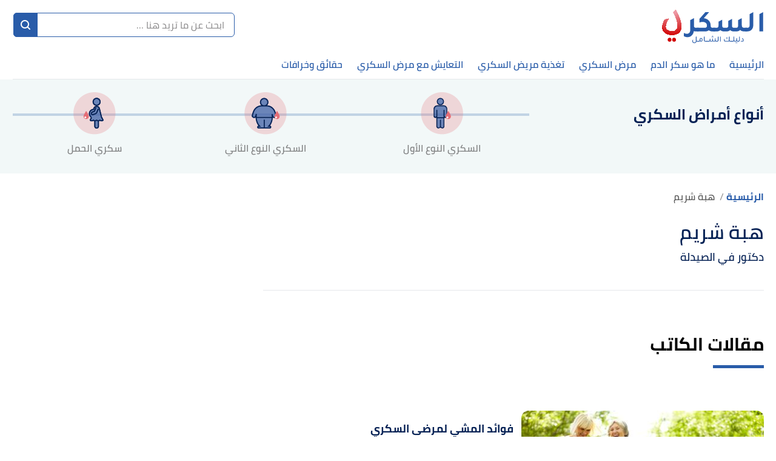

--- FILE ---
content_type: text/html; charset=utf-8
request_url: https://knowingdiabetes.com/t/%D9%87%D8%A8%D8%A9-%D8%B4%D8%B1%D9%8A%D9%85
body_size: 24589
content:
<!DOCTYPE html><html data-n-head-ssr="" lang="ar" dir="rtl" data-n-head="%7B%22lang%22:%7B%22ssr%22:%22ar%22%7D,%22dir%22:%7B%22ssr%22:%22rtl%22%7D%7D"><head><title>هبة شريم - السكري</title><meta data-n-head="ssr" charset="utf-8"><meta data-n-head="ssr" name="viewport" content="width=device-width, initial-scale=1"><meta data-n-head="ssr" name="keywords" content="هبة،شريم"><meta data-n-head="ssr" name="description" content="هبة شريم"><meta data-n-head="ssr" name="format-detection" content="telephone=no"><meta data-n-head="ssr" name="application-name" content="السكري"><meta data-n-head="ssr" name="thumbnail" content="https://cdn.alweb.com/assets/knowingdiabetes/images/710x532.png"><link data-n-head="ssr" rel="icon" type="image/x-icon" href="https://cdn.alweb.com/assets/knowingdiabetes/favicon.ico"><link data-n-head="ssr" rel="canonical" href="https://knowingdiabetes.com/t/هبة-شريم"><script data-n-head="ssr" src="https://www.googletagmanager.com/gtag/js?id=G-VQTNBWZ4PR" async="" nonce="mawdooo3"></script><script data-n-head="ssr" data-hid="signal-object" type="text/javascript" id="signal-object" keepscript="true" nonce="mawdooo3">
          var signal = {
            User: {
              UserId: null,
              isLoggedIn: false,
              EmailHash: null,
              Gender: null,
              Age: null,
              Country: null
            },
            Content: {
              ContentCategoryLevel1: "الكتاب",
              Subsection: null,
              Keywords: ['السكري','هبة شريم'],
              ArticleId: null,
              ArticleTitle: null,
              ArticleAuthorName: null,
              ArticlePublishDate: null,
              ArticleLink: null,
              ContentType: "Page",
              IsVideo: false,
              VideoTitle: null,
              VideoLength: null,
              SearchTerm: null,
              Techtype: "Web"
            },
            Page: {
              ChannelLevel1: null,
              pageType : "writer"
            },
            Device: {
              Device: ''
            }
          }</script><script data-n-head="ssr" src="https://sdk.araleads.com/v0.0.1/sel.js" defer="" id="lead-sdk" nonce="mawdooo3"></script><style data-vue-ssr-id="65b97e00:0 0c92a324:0 90b735cc:0 2dc7047a:0 5372b7dc:0 3373980e:0 389be008:0 0348ffd0:0 7b152892:0 c25841e0:0 b25c94f0:0 e8b910dc:0 7971ea40:0 434ee6da:0 3b5aa3ce:0 90699bb4:0 b9406c12:0 04ad9f29:0 565882dd:0 56b0b16c:0">/*! tailwindcss v2.2.16 | MIT License | https://tailwindcss.com*//*! modern-normalize v1.1.0 | MIT License | https://github.com/sindresorhus/modern-normalize */

/*
Document
========
*/

/**
Use a better box model (opinionated).
*/

*,
::before,
::after {
	box-sizing: border-box;
}

/**
Use a more readable tab size (opinionated).
*/

html {
	-moz-tab-size: 4;
	-o-tab-size: 4;
	   tab-size: 4;
}

/**
1. Correct the line height in all browsers.
2. Prevent adjustments of font size after orientation changes in iOS.
*/

html {
	line-height: 1.15; /* 1 */
	-webkit-text-size-adjust: 100%; /* 2 */
}

/*
Sections
========
*/

/**
Remove the margin in all browsers.
*/

body {
	margin: 0;
}

/**
Improve consistency of default fonts in all browsers. (https://github.com/sindresorhus/modern-normalize/issues/3)
*/

body {
	font-family:
		system-ui,
		-apple-system, /* Firefox supports this but not yet `system-ui` */
		'Segoe UI',
		Roboto,
		Helvetica,
		Arial,
		sans-serif,
		'Apple Color Emoji',
		'Segoe UI Emoji';
}

/*
Grouping content
================
*/

/**
1. Add the correct height in Firefox.
2. Correct the inheritance of border color in Firefox. (https://bugzilla.mozilla.org/show_bug.cgi?id=190655)
*/

hr {
	height: 0; /* 1 */
	color: inherit; /* 2 */
}

/*
Text-level semantics
====================
*/

/**
Add the correct text decoration in Chrome, Edge, and Safari.
*/

abbr[title] {
	-webkit-text-decoration: underline dotted;
	        text-decoration: underline dotted;
}

/**
Add the correct font weight in Edge and Safari.
*/

b,
strong {
	font-weight: bolder;
}

/**
1. Improve consistency of default fonts in all browsers. (https://github.com/sindresorhus/modern-normalize/issues/3)
2. Correct the odd 'em' font sizing in all browsers.
*/

code,
kbd,
samp,
pre {
	font-family:
		ui-monospace,
		SFMono-Regular,
		Consolas,
		'Liberation Mono',
		Menlo,
		monospace; /* 1 */
	font-size: 1em; /* 2 */
}

/**
Add the correct font size in all browsers.
*/

small {
	font-size: 80%;
}

/**
Prevent 'sub' and 'sup' elements from affecting the line height in all browsers.
*/

sub,
sup {
	font-size: 75%;
	line-height: 0;
	position: relative;
	vertical-align: baseline;
}

sub {
	bottom: -0.25em;
}

sup {
	top: -0.5em;
}

/*
Tabular data
============
*/

/**
1. Remove text indentation from table contents in Chrome and Safari. (https://bugs.chromium.org/p/chromium/issues/detail?id=999088, https://bugs.webkit.org/show_bug.cgi?id=201297)
2. Correct table border color inheritance in all Chrome and Safari. (https://bugs.chromium.org/p/chromium/issues/detail?id=935729, https://bugs.webkit.org/show_bug.cgi?id=195016)
*/

table {
	text-indent: 0; /* 1 */
	border-color: inherit; /* 2 */
}

/*
Forms
=====
*/

/**
1. Change the font styles in all browsers.
2. Remove the margin in Firefox and Safari.
*/

button,
input,
optgroup,
select,
textarea {
	font-family: inherit; /* 1 */
	font-size: 100%; /* 1 */
	line-height: 1.15; /* 1 */
	margin: 0; /* 2 */
}

/**
Remove the inheritance of text transform in Edge and Firefox.
1. Remove the inheritance of text transform in Firefox.
*/

button,
select { /* 1 */
	text-transform: none;
}

/**
Correct the inability to style clickable types in iOS and Safari.
*/

button,
[type='button'],
[type='reset'],
[type='submit'] {
	-webkit-appearance: button;
}

/**
Remove the inner border and padding in Firefox.
*/

::-moz-focus-inner {
	border-style: none;
	padding: 0;
}

/**
Restore the focus styles unset by the previous rule.
*/

:-moz-focusring {
	outline: 1px dotted ButtonText;
}

/**
Remove the additional ':invalid' styles in Firefox.
See: https://github.com/mozilla/gecko-dev/blob/2f9eacd9d3d995c937b4251a5557d95d494c9be1/layout/style/res/forms.css#L728-L737
*/

:-moz-ui-invalid {
	box-shadow: none;
}

/**
Remove the padding so developers are not caught out when they zero out 'fieldset' elements in all browsers.
*/

legend {
	padding: 0;
}

/**
Add the correct vertical alignment in Chrome and Firefox.
*/

progress {
	vertical-align: baseline;
}

/**
Correct the cursor style of increment and decrement buttons in Safari.
*/

::-webkit-inner-spin-button,
::-webkit-outer-spin-button {
	height: auto;
}

/**
1. Correct the odd appearance in Chrome and Safari.
2. Correct the outline style in Safari.
*/

[type='search'] {
	-webkit-appearance: textfield; /* 1 */
	outline-offset: -2px; /* 2 */
}

/**
Remove the inner padding in Chrome and Safari on macOS.
*/

::-webkit-search-decoration {
	-webkit-appearance: none;
}

/**
1. Correct the inability to style clickable types in iOS and Safari.
2. Change font properties to 'inherit' in Safari.
*/

::-webkit-file-upload-button {
	-webkit-appearance: button; /* 1 */
	font: inherit; /* 2 */
}

/*
Interactive
===========
*/

/*
Add the correct display in Chrome and Safari.
*/

summary {
	display: list-item;
}/**
 * Manually forked from SUIT CSS Base: https://github.com/suitcss/base
 * A thin layer on top of normalize.css that provides a starting point more
 * suitable for web applications.
 */

/**
 * Removes the default spacing and border for appropriate elements.
 */

blockquote,
dl,
dd,
h1,
h2,
h3,
h4,
h5,
h6,
hr,
figure,
p,
pre {
  margin: 0;
}

button {
  background-color: transparent;
  background-image: none;
}

fieldset {
  margin: 0;
  padding: 0;
}

ol,
ul {
  list-style: none;
  margin: 0;
  padding: 0;
}

/**
 * Tailwind custom reset styles
 */

/**
 * 1. Use the user's configured `sans` font-family (with Tailwind's default
 *    sans-serif font stack as a fallback) as a sane default.
 * 2. Use Tailwind's default "normal" line-height so the user isn't forced
 *    to override it to ensure consistency even when using the default theme.
 */

html {
  font-family: ui-sans-serif, system-ui, -apple-system, BlinkMacSystemFont, "Segoe UI", Roboto, "Helvetica Neue", Arial, "Noto Sans", sans-serif, "Apple Color Emoji", "Segoe UI Emoji", "Segoe UI Symbol", "Noto Color Emoji"; /* 1 */
  line-height: 1.5; /* 2 */
}


/**
 * Inherit font-family and line-height from `html` so users can set them as
 * a class directly on the `html` element.
 */

body {
  font-family: inherit;
  line-height: inherit;
}

/**
 * 1. Prevent padding and border from affecting element width.
 *
 *    We used to set this in the html element and inherit from
 *    the parent element for everything else. This caused issues
 *    in shadow-dom-enhanced elements like <details> where the content
 *    is wrapped by a div with box-sizing set to `content-box`.
 *
 *    https://github.com/mozdevs/cssremedy/issues/4
 *
 *
 * 2. Allow adding a border to an element by just adding a border-width.
 *
 *    By default, the way the browser specifies that an element should have no
 *    border is by setting it's border-style to `none` in the user-agent
 *    stylesheet.
 *
 *    In order to easily add borders to elements by just setting the `border-width`
 *    property, we change the default border-style for all elements to `solid`, and
 *    use border-width to hide them instead. This way our `border` utilities only
 *    need to set the `border-width` property instead of the entire `border`
 *    shorthand, making our border utilities much more straightforward to compose.
 *
 *    https://github.com/tailwindcss/tailwindcss/pull/116
 */

*,
::before,
::after {
  box-sizing: border-box; /* 1 */
  border-width: 0; /* 2 */
  border-style: solid; /* 2 */
  border-color: currentColor; /* 2 */
}

/*
 * Ensure horizontal rules are visible by default
 */

hr {
  border-top-width: 1px;
}

/**
 * Undo the `border-style: none` reset that Normalize applies to images so that
 * our `border-{width}` utilities have the expected effect.
 *
 * The Normalize reset is unnecessary for us since we default the border-width
 * to 0 on all elements.
 *
 * https://github.com/tailwindcss/tailwindcss/issues/362
 */

img {
  border-style: solid;
}

textarea {
  resize: vertical;
}

input::-moz-placeholder, textarea::-moz-placeholder {
  opacity: 1;
  color: #9ca3af;
}

input:-ms-input-placeholder, textarea:-ms-input-placeholder {
  opacity: 1;
  color: #9ca3af;
}

input::placeholder,
textarea::placeholder {
  opacity: 1;
  color: #9ca3af;
}

button,
[role="button"] {
  cursor: pointer;
}

/**
 * Override legacy focus reset from Normalize with modern Firefox focus styles.
 *
 * This is actually an improvement over the new defaults in Firefox in our testing,
 * as it triggers the better focus styles even for links, which still use a dotted
 * outline in Firefox by default.
 */
 
:-moz-focusring {
	outline: auto;
}

table {
  border-collapse: collapse;
}

h1,
h2,
h3,
h4,
h5,
h6 {
  font-size: inherit;
  font-weight: inherit;
}

/**
 * Reset links to optimize for opt-in styling instead of
 * opt-out.
 */

a {
  color: inherit;
  text-decoration: inherit;
}

/**
 * Reset form element properties that are easy to forget to
 * style explicitly so you don't inadvertently introduce
 * styles that deviate from your design system. These styles
 * supplement a partial reset that is already applied by
 * normalize.css.
 */

button,
input,
optgroup,
select,
textarea {
  padding: 0;
  line-height: inherit;
  color: inherit;
}

/**
 * Use the configured 'mono' font family for elements that
 * are expected to be rendered with a monospace font, falling
 * back to the system monospace stack if there is no configured
 * 'mono' font family.
 */

pre,
code,
kbd,
samp {
  font-family: ui-monospace, SFMono-Regular, Menlo, Monaco, Consolas, "Liberation Mono", "Courier New", monospace;
}

/**
 * 1. Make replaced elements `display: block` by default as that's
 *    the behavior you want almost all of the time. Inspired by
 *    CSS Remedy, with `svg` added as well.
 *
 *    https://github.com/mozdevs/cssremedy/issues/14
 * 
 * 2. Add `vertical-align: middle` to align replaced elements more
 *    sensibly by default when overriding `display` by adding a
 *    utility like `inline`.
 *
 *    This can trigger a poorly considered linting error in some
 *    tools but is included by design.
 * 
 *    https://github.com/jensimmons/cssremedy/issues/14#issuecomment-634934210
 */

img,
svg,
video,
canvas,
audio,
iframe,
embed,
object {
  display: block; /* 1 */
  vertical-align: middle; /* 2 */
}

/**
 * Constrain images and videos to the parent width and preserve
 * their intrinsic aspect ratio.
 *
 * https://github.com/mozdevs/cssremedy/issues/14
 */

img,
video {
  max-width: 100%;
  height: auto;
}

/**
 * Ensure the default browser behavior of the `hidden` attribute.
 */

[hidden] {
  display: none;
}*, ::before, ::after{--tw-translate-x:0;--tw-translate-y:0;--tw-rotate:0;--tw-skew-x:0;--tw-skew-y:0;--tw-scale-x:1;--tw-scale-y:1;--tw-transform:translateX(var(--tw-translate-x)) translateY(var(--tw-translate-y)) rotate(var(--tw-rotate)) skewX(var(--tw-skew-x)) skewY(var(--tw-skew-y)) scaleX(var(--tw-scale-x)) scaleY(var(--tw-scale-y));--tw-border-opacity:1;border-color:rgba(229, 231, 235, var(--tw-border-opacity));--tw-ring-offset-shadow:0 0 #0000;--tw-ring-shadow:0 0 #0000;--tw-shadow:0 0 #0000;--tw-blur:var(--tw-empty,/*!*/ /*!*/);--tw-brightness:var(--tw-empty,/*!*/ /*!*/);--tw-contrast:var(--tw-empty,/*!*/ /*!*/);--tw-grayscale:var(--tw-empty,/*!*/ /*!*/);--tw-hue-rotate:var(--tw-empty,/*!*/ /*!*/);--tw-invert:var(--tw-empty,/*!*/ /*!*/);--tw-saturate:var(--tw-empty,/*!*/ /*!*/);--tw-sepia:var(--tw-empty,/*!*/ /*!*/);--tw-drop-shadow:var(--tw-empty,/*!*/ /*!*/);--tw-filter:var(--tw-blur) var(--tw-brightness) var(--tw-contrast) var(--tw-grayscale) var(--tw-hue-rotate) var(--tw-invert) var(--tw-saturate) var(--tw-sepia) var(--tw-drop-shadow);}.container{width:100%;margin-right:auto;margin-left:auto;padding-right:15px;padding-left:15px;}@media (min-width: 640px){.container{max-width:640px;}}@media (min-width: 768px){.container{max-width:768px;}}@media (min-width: 1024px){.container{max-width:1024px;}}@media (min-width: 1269px){.container{max-width:1269px;}}.pointer-events-none{pointer-events:none;}.visible{visibility:visible;}.invisible{visibility:hidden;}.\!static{position:static !important;}.fixed{position:fixed;}.\!fixed{position:fixed !important;}.absolute{position:absolute;}.relative{position:relative;}.sticky{position:sticky;}.inset-x-0{left:0px;right:0px;}.top-20{top:5rem;}.left-3\.5{left:0.875rem;}.left-3{left:0.75rem;}.left-4{left:1rem;}.top-5{top:1.25rem;}.left-0{left:0px;}.top-0{top:0px;}.bottom-0{bottom:0px;}.top-2\/4{top:50%;}.left-2\/4{left:50%;}.top-4{top:1rem;}.top-\[200px\]{top:200px;}.right-0{right:0px;}.top-px{top:1px;}.right-1{right:0.25rem;}.top-9{top:2.25rem;}.top-\[112px\]{top:112px;}.bottom-10{bottom:2.5rem;}.top-\[48\]{top:48;}.top-1\/2{top:50%;}.top-\[4px\]{top:4px;}.top-\[0px\]{top:0px;}.top-\[calc\(340px\+128px\)\]{top:calc(340px + 128px);}.top-10{top:2.5rem;}.top-\[3px\]{top:3px;}.top-\[50\%\]{top:50%;}.top-2{top:0.5rem;}.top-\[2px\]{top:2px;}.top-28{top:7rem;}.top-24{top:6rem;}.top-\[auto\]{top:auto;}.bottom-\[0px\]{bottom:0px;}.left-\[auto\]{left:auto;}.right-\[auto\]{right:auto;}.z-10{z-index:10;}.z-1{z-index:1;}.z-30{z-index:30;}.z-\[-1000\]{z-index:-1000;}.z-20{z-index:20;}.order-1{order:1;}.order-first{order:-9999;}.order-4{order:4;}.order-2{order:2;}.col-start-2{grid-column-start:2;}.float-right{float:right;}.float-left{float:left;}.m-auto{margin:auto;}.m-0{margin:0px;}.my-8{margin-top:2rem;margin-bottom:2rem;}.mx-0{margin-left:0px;margin-right:0px;}.mx-auto{margin-left:auto;margin-right:auto;}.my-16{margin-top:4rem;margin-bottom:4rem;}.\!mx-0{margin-left:0px !important;margin-right:0px !important;}.my-4{margin-top:1rem;margin-bottom:1rem;}.mx-3{margin-left:0.75rem;margin-right:0.75rem;}.-mx-4{margin-left:-1rem;margin-right:-1rem;}.my-7{margin-top:1.75rem;margin-bottom:1.75rem;}.mx-2{margin-left:0.5rem;margin-right:0.5rem;}.mx-4{margin-left:1rem;margin-right:1rem;}.my-1{margin-top:0.25rem;margin-bottom:0.25rem;}.mx-1\.5{margin-left:0.375rem;margin-right:0.375rem;}.mx-1{margin-left:0.25rem;margin-right:0.25rem;}.my-0{margin-top:0px;margin-bottom:0px;}.my-3{margin-top:0.75rem;margin-bottom:0.75rem;}.my-2{margin-top:0.5rem;margin-bottom:0.5rem;}.my-5{margin-top:1.25rem;margin-bottom:1.25rem;}.mx-\[-15px\]{margin-left:-15px;margin-right:-15px;}.my-2\.5{margin-top:0.625rem;margin-bottom:0.625rem;}.-mx-3\.5{margin-left:-0.875rem;margin-right:-0.875rem;}.-mx-3{margin-left:-0.75rem;margin-right:-0.75rem;}.mb-4{margin-bottom:1rem;}.mt-4{margin-top:1rem;}.mr-8{margin-right:2rem;}.mb-2{margin-bottom:0.5rem;}.mr-2{margin-right:0.5rem;}.mb-20{margin-bottom:5rem;}.mt-3{margin-top:0.75rem;}.mt-12{margin-top:3rem;}.mt-6{margin-top:1.5rem;}.mt-10{margin-top:2.5rem;}.mb-6{margin-bottom:1.5rem;}.mt-5{margin-top:1.25rem;}.-mr-4{margin-right:-1rem;}.-ml-4{margin-left:-1rem;}.mb-0{margin-bottom:0px;}.mt-8{margin-top:2rem;}.mt-0{margin-top:0px;}.ml-3{margin-left:0.75rem;}.ml-2{margin-left:0.5rem;}.mb-5{margin-bottom:1.25rem;}.mt-\[32px\]{margin-top:32px;}.mb-16{margin-bottom:4rem;}.ml-0{margin-left:0px;}.mr-0{margin-right:0px;}.mt-2{margin-top:0.5rem;}.mb-8{margin-bottom:2rem;}.mt-20{margin-top:5rem;}.mt-1{margin-top:0.25rem;}.mb-10{margin-bottom:2.5rem;}.mb-1{margin-bottom:0.25rem;}.mr-4{margin-right:1rem;}.mb-3{margin-bottom:0.75rem;}.mt-14{margin-top:3.5rem;}.ml-4{margin-left:1rem;}.mb-\[24px\]{margin-bottom:24px;}.mr-3{margin-right:0.75rem;}.mt-9{margin-top:2.25rem;}.mt-16{margin-top:4rem;}.ml-5{margin-left:1.25rem;}.ml-1\.5{margin-left:0.375rem;}.ml-1{margin-left:0.25rem;}.mb-12{margin-bottom:3rem;}.mt-24{margin-top:6rem;}.mt-7{margin-top:1.75rem;}.mb-7{margin-bottom:1.75rem;}.mr-6{margin-right:1.5rem;}.mt-11{margin-top:2.75rem;}.mb-\[60px\]{margin-bottom:60px;}.mr-1{margin-right:0.25rem;}.mr-auto{margin-right:auto;}.ml-auto{margin-left:auto;}.mb-14{margin-bottom:3.5rem;}.-mb-12{margin-bottom:-3rem;}.mr-12{margin-right:3rem;}.mb-52{margin-bottom:13rem;}.mt-\[10rem\]{margin-top:10rem;}.ml-\[3px\]{margin-left:3px;}.mb-\[29px\]{margin-bottom:29px;}.mt-\[29px\]{margin-top:29px;}.mt-\[-35px\]{margin-top:-35px;}.mb-\[26px\]{margin-bottom:26px;}.mt-\[50px\]{margin-top:50px;}.mt-\[44px\]{margin-top:44px;}.\!mt-0{margin-top:0px !important;}.mb-\[58px\]{margin-bottom:58px;}.box-border{box-sizing:border-box;}.block{display:block;}.inline-block{display:inline-block;}.inline{display:inline;}.\!inline{display:inline !important;}.flex{display:flex;}.inline-flex{display:inline-flex;}.table{display:table;}.inline-table{display:inline-table;}.grid{display:grid;}.contents{display:contents;}.hidden{display:none;}.\!hidden{display:none !important;}.h-4{height:1rem;}.h-16{height:4rem;}.h-full{height:100%;}.h-auto{height:auto;}.h-7{height:1.75rem;}.h-14{height:3.5rem;}.h-8{height:2rem;}.h-\[59px\]{height:59px;}.h-12{height:3rem;}.h-\[60\]{height:60;}.h-10{height:2.5rem;}.h-36{height:9rem;}.h-20{height:5rem;}.h-\[480px\]{height:480px;}.h-\[30px\]{height:30px;}.h-0{height:0px;}.h-5{height:1.25rem;}.h-264{height:264px;}.h-300{height:300px;}.h-\[60px\]{height:60px;}.h-\[4\.5rem\]{height:4.5rem;}.h-screen{height:100vh;}.h-\[94px\]{height:94px;}.h-\[200px\]{height:200px;}.h-\[600px\]{height:600px;}.h-9{height:2.25rem;}.h-3{height:0.75rem;}.h-\[41\.2rem\]{height:41.2rem;}.h-\[120px\]{height:120px;}.h-\[calc\(112\+49px\)\]{height:calc(112 + 49px);}.h-\[56px\]{height:56px;}.h-\[50px\]{height:50px;}.h-\[42px\]{height:42px;}.h-\[46px\]{height:46px;}.h-\[128px\]{height:128px;}.h-\[3px\]{height:3px;}.h-\[40px\]{height:40px;}.h-\[36px\]{height:36px;}.h-\[34px\]{height:34px;}.h-\[1px\]{height:1px;}.h-44{height:11rem;}.h-28{height:7rem;}.h-\[362px\]{height:362px;}.h-\[55px\]{height:55px;}.max-h-0{max-height:0px;}.max-h-96{max-height:24rem;}.max-h-20{max-height:5rem;}.min-h-\[38px\]{min-height:38px;}.min-h-80{min-height:80px;}.min-h-56{min-height:56px;}.min-h-200{min-height:200px;}.min-h-250{min-height:250px;}.min-h-\[172px\]{min-height:172px;}.min-h-\[24px\]{min-height:24px;}.w-full{width:100%;}.w-\[26px\]{width:26px;}.w-32{width:8rem;}.w-\[41\%\]{width:41%;}.w-\[59\%\]{width:59%;}.w-3\/12{width:25%;}.w-1\/2{width:50%;}.w-auto{width:auto;}.w-24{width:6rem;}.w-\[\$\{imageContaineWidth\}\]{width:${imageContaineWidth};}.w-16{width:4rem;}.w-11\/12{width:91.666667%;}.w-6{width:1.5rem;}.w-8{width:2rem;}.w-12{width:3rem;}.w-3\/4{width:75%;}.w-1\/4{width:25%;}.w-\[276px\]{width:276px;}.w-10{width:2.5rem;}.w-14{width:3.5rem;}.w-\[176px\]{width:176px;}.w-\[70px\]{width:70px;}.w-20{width:5rem;}.w-\[30px\]{width:30px;}.w-0{width:0px;}.w-5{width:1.25rem;}.w-296{width:296px;}.w-\[68px\]{width:68px;}.w-4{width:1rem;}.w-40{width:10rem;}.w-60{width:15rem;}.w-\[90px\]{width:90px;}.w-\[200px\]{width:200px;}.w-\[100px\]{width:100px;}.w-\[300px\]{width:300px;}.w-9{width:2.25rem;}.w-4\/5{width:80%;}.w-96{width:24rem;}.w-\[50px\]{width:50px;}.w-\[46px\]{width:46px;}.w-\[60px\]{width:60px;}.w-\[42px\]{width:42px;}.w-\[28px\]{width:28px;}.w-\[365px\]{width:365px;}.w-\[40px\]{width:40px;}.w-\[36px\]{width:36px;}.w-\[34px\]{width:34px;}.w-\[calc\(100\%-30px\)\]{width:calc(100% - 30px);}.w-365{width:365px;}.w-28{width:7rem;}.w-6\/12{width:50%;}.w-\[136px\]{width:136px;}.w-\[0px\]{width:0px;}.min-w-\[26px\]{min-width:26px;}.min-w-\[150px\]{min-width:150px;}.min-w-\[60px\]{min-width:60px;}.min-w-186{min-width:186px;}.min-w-158{min-width:158px;}.max-w-4\/4{max-width:100%;}.max-w-402{max-width:402px;}.max-w-lg{max-width:32rem;}.max-w-full{max-width:100%;}.max-w-\[150px\]{max-width:150px;}.max-w-510{max-width:510px;}.max-w-768{max-width:768px;}.max-w-\[32px\]{max-width:32px;}.max-w-1270{max-width:1270px;}.max-w-7xl{max-width:80rem;}.max-w-\[274px\]{max-width:274px;}.max-w-\[726px\]{max-width:726px;}.max-w-sm{max-width:24rem;}.max-w-\[calc\(var\(--logoWidth\)\*0\.70\)\]{max-width:calc(var(--logoWidth) * 0.70);}.max-w-\[617px\]{max-width:617px;}.max-w-1\/2{max-width:50%;}.max-w-screen-xl{max-width:1269px;}.max-w-\[304px\]{max-width:304px;}.max-w-\[700px\]{max-width:700px;}.flex-12{flex:0 0 100%;}.flex-none{flex:none;}.flex-6{flex:0 0 50%;}.flex-1{flex:1 1 0%;}.flex-shrink-0{flex-shrink:0;}.flex-grow{flex-grow:1;}.flex-grow-0{flex-grow:0;}.-translate-y-16{--tw-translate-y:-4rem;transform:var(--tw-transform);}.rotate-180{--tw-rotate:180deg;transform:var(--tw-transform);}.transform{transform:var(--tw-transform);}.cursor-pointer{cursor:pointer;}.cursor-default{cursor:default;}.cursor-not-allowed{cursor:not-allowed;}.select-none{-webkit-user-select:none;-moz-user-select:none;-ms-user-select:none;user-select:none;}.resize-none{resize:none;}.resize-y{resize:vertical;}.list-none{list-style-type:none;}.appearance-none{-webkit-appearance:none;-moz-appearance:none;appearance:none;}.grid-cols-1{grid-template-columns:repeat(1, minmax(0, 1fr));}.grid-cols-2{grid-template-columns:repeat(2, minmax(0, 1fr));}.flex-row{flex-direction:row;}.flex-row-reverse{flex-direction:row-reverse;}.flex-col{flex-direction:column;}.flex-col-reverse{flex-direction:column-reverse;}.flex-wrap{flex-wrap:wrap;}.content-center{align-content:center;}.items-start{align-items:flex-start;}.items-end{align-items:flex-end;}.items-center{align-items:center;}.justify-start{justify-content:flex-start;}.justify-end{justify-content:flex-end;}.justify-center{justify-content:center;}.justify-between{justify-content:space-between;}.justify-items-center{justify-items:center;}.gap-7{gap:1.75rem;}.gap-1{gap:0.25rem;}.gap-10{gap:2.5rem;}.gap-3\.5{gap:0.875rem;}.gap-3{gap:0.75rem;}.gap-\[5px\]{gap:5px;}.gap-4{gap:1rem;}.gap-8{gap:2rem;}.gap-0{gap:0px;}.gap-2{gap:0.5rem;}.gap-y-8{row-gap:2rem;}.gap-y-3{row-gap:0.75rem;}.gap-y-5{row-gap:1.25rem;}.gap-x-7{-moz-column-gap:1.75rem;column-gap:1.75rem;}.gap-x-4{-moz-column-gap:1rem;column-gap:1rem;}.gap-y-6{row-gap:1.5rem;}.space-y-10 > :not([hidden]) ~ :not([hidden]){--tw-space-y-reverse:0;margin-top:calc(2.5rem * calc(1 - var(--tw-space-y-reverse)));margin-bottom:calc(2.5rem * var(--tw-space-y-reverse));}.space-y-5 > :not([hidden]) ~ :not([hidden]){--tw-space-y-reverse:0;margin-top:calc(1.25rem * calc(1 - var(--tw-space-y-reverse)));margin-bottom:calc(1.25rem * var(--tw-space-y-reverse));}.space-y-8 > :not([hidden]) ~ :not([hidden]){--tw-space-y-reverse:0;margin-top:calc(2rem * calc(1 - var(--tw-space-y-reverse)));margin-bottom:calc(2rem * var(--tw-space-y-reverse));}.space-y-4 > :not([hidden]) ~ :not([hidden]){--tw-space-y-reverse:0;margin-top:calc(1rem * calc(1 - var(--tw-space-y-reverse)));margin-bottom:calc(1rem * var(--tw-space-y-reverse));}.space-y-14 > :not([hidden]) ~ :not([hidden]){--tw-space-y-reverse:0;margin-top:calc(3.5rem * calc(1 - var(--tw-space-y-reverse)));margin-bottom:calc(3.5rem * var(--tw-space-y-reverse));}.space-y-1\.5 > :not([hidden]) ~ :not([hidden]){--tw-space-y-reverse:0;margin-top:calc(0.375rem * calc(1 - var(--tw-space-y-reverse)));margin-bottom:calc(0.375rem * var(--tw-space-y-reverse));}.space-y-1 > :not([hidden]) ~ :not([hidden]){--tw-space-y-reverse:0;margin-top:calc(0.25rem * calc(1 - var(--tw-space-y-reverse)));margin-bottom:calc(0.25rem * var(--tw-space-y-reverse));}.self-end{align-self:flex-end;}.self-center{align-self:center;}.overflow-auto{overflow:auto;}.overflow-hidden{overflow:hidden;}.overflow-x-auto{overflow-x:auto;}.overflow-y-hidden{overflow-y:hidden;}.overflow-x-scroll{overflow-x:scroll;}.whitespace-nowrap{white-space:nowrap;}.break-words{overflow-wrap:break-word;}.rounded-3xl{border-radius:1.5rem;}.rounded-xl{border-radius:0.75rem;}.rounded{border-radius:0.25rem;}.rounded-4xl{border-radius:30px;}.rounded-\[4px\]{border-radius:4px;}.rounded-md{border-radius:0.375rem;}.rounded-19{border-radius:19px;}.rounded-lg{border-radius:0.5rem;}.rounded-none{border-radius:0px;}.rounded-2xl{border-radius:1rem;}.rounded-\[19px\]{border-radius:19px;}.rounded-full{border-radius:50%;}.rounded-sm{border-radius:0.125rem;}.rounded-\[7px\]{border-radius:7px;}.rounded-\[50px\]{border-radius:50px;}.rounded-\[8px\]{border-radius:8px;}.rounded-\[58px\]{border-radius:58px;}.rounded-r-\[5px\]{border-top-right-radius:5px;border-bottom-right-radius:5px;}.rounded-l-\[5px\]{border-top-left-radius:5px;border-bottom-left-radius:5px;}.rounded-t-2xl{border-top-left-radius:1rem;border-top-right-radius:1rem;}.rounded-r{border-top-right-radius:0.25rem;border-bottom-right-radius:0.25rem;}.rounded-l{border-top-left-radius:0.25rem;border-bottom-left-radius:0.25rem;}.rounded-bl-2xl{border-bottom-left-radius:1rem;}.rounded-tl-md{border-top-left-radius:0.375rem;}.rounded-bl-md{border-bottom-left-radius:0.375rem;}.border{border-width:1px;}.border-2{border-width:2px;}.border-0{border-width:0px;}.border-t-4{border-top-width:4px;}.border-b-4{border-bottom-width:4px;}.border-t-2{border-top-width:2px;}.border-r-2{border-right-width:2px;}.border-l-2{border-left-width:2px;}.border-b{border-bottom-width:1px;}.border-l{border-left-width:1px;}.border-t{border-top-width:1px;}.border-b-\[3px\]{border-bottom-width:3px;}.border-r{border-right-width:1px;}.border-r-0{border-right-width:0px;}.border-b-0{border-bottom-width:0px;}.border-r-8{border-right-width:8px;}.border-solid{border-style:solid;}.border-none{border-style:none;}.border-borderColor{--tw-border-opacity:1;border-color:hsla(300, 1%, 86%, var(--tw-border-opacity));}.border-primary{--tw-border-opacity:1;border-color:rgba(41, 92, 169, var(--tw-border-opacity));}.border-primaryBtn{--tw-border-opacity:1;border-color:rgba(41, 92, 169, var(--tw-border-opacity));}.border-black{--tw-border-opacity:1;border-color:rgba(0, 0, 0, var(--tw-border-opacity));}.border-articleBottomBorder{--tw-border-opacity:1;border-color:rgba(106, 191, 248, var(--tw-border-opacity));}.border-tagColor2{--tw-border-opacity:1;border-color:rgba(229, 110, 118, var(--tw-border-opacity));}.border-green-200{--tw-border-opacity:1;border-color:rgba(167, 243, 208, var(--tw-border-opacity));}.border-transparent{border-color:transparent;}.border-white{--tw-border-opacity:1;border-color:rgba(255, 255, 255, var(--tw-border-opacity));}.border-input{--tw-border-opacity:1;border-color:rgba(0, 159, 142, var(--tw-border-opacity));}.border-tagColor1{border-color:rgba(229, 110, 118, 0.15);}.border-\[\#ccc\]{--tw-border-opacity:1;border-color:rgba(204, 204, 204, var(--tw-border-opacity));}.border-categoryTag{--tw-border-opacity:1;border-color:rgba(229, 100, 76, var(--tw-border-opacity));}.border-SocialWhatsBorderColor{--tw-border-opacity:1;border-color:rgba(41, 92, 169, var(--tw-border-opacity));}.border-SocialTwitterBorderColor{--tw-border-opacity:1;border-color:rgba(41, 92, 169, var(--tw-border-opacity));}.border-SocialFacebookBorderColor{--tw-border-opacity:1;border-color:rgba(41, 92, 169, var(--tw-border-opacity));}.border-feedbackBtns{--tw-border-opacity:1;border-color:rgba(248, 99, 112, var(--tw-border-opacity));}.border-horizontalSliderArrowsColor{--tw-border-opacity:1;border-color:rgba(59, 37, 23, var(--tw-border-opacity));}.border-tabsBorder{--tw-border-opacity:1;border-color:rgba(155, 215, 218, var(--tw-border-opacity));}.border-\[\#C9D9F0\]{--tw-border-opacity:1;border-color:rgba(201, 217, 240, var(--tw-border-opacity));}.border-newsletterInputBorder{--tw-border-opacity:1;border-color:rgba(41, 92, 169, var(--tw-border-opacity));}.border-whenCardBorder{border-color:rgba(13,119,116,0.34);}.border-whenToStart{--tw-border-opacity:1;border-color:rgba(41, 92, 169, var(--tw-border-opacity));}.border-\[\#ffffff61\]{border-color:#ffffff61;}.border-gray-400{--tw-border-opacity:1;border-color:rgba(156, 163, 175, var(--tw-border-opacity));}.border-gray-900{--tw-border-opacity:1;border-color:rgba(17, 24, 39, var(--tw-border-opacity));}.border-\[\#E56E76\]{--tw-border-opacity:1;border-color:rgba(229, 110, 118, var(--tw-border-opacity));}.border-b-gray-400{--tw-border-opacity:1;border-bottom-color:rgba(156, 163, 175, var(--tw-border-opacity));}.border-opacity-50{--tw-border-opacity:0.5;}.border-opacity-0{--tw-border-opacity:0;}.border-opacity-20{--tw-border-opacity:0.2;}.bg-white{--tw-bg-opacity:1;background-color:rgba(255, 255, 255, var(--tw-bg-opacity));}.bg-primary{--tw-bg-opacity:1;background-color:rgba(41, 92, 169, var(--tw-bg-opacity));}.bg-transparent{background-color:transparent;}.bg-primarylighter{background-color:rgba(13,119,116,0.16);}.bg-recipePrimary{--tw-bg-opacity:1;background-color:rgba(253, 217, 49, var(--tw-bg-opacity));}.bg-tagColor1{background-color:rgba(229, 110, 118, 0.15);}.bg-primaryBtn{--tw-bg-opacity:1;background-color:rgba(41, 92, 169, var(--tw-bg-opacity));}.bg-chefAdvice{--tw-bg-opacity:1;background-color:rgba(253, 217, 49, var(--tw-bg-opacity));}.bg-green-200{--tw-bg-opacity:1;background-color:rgba(167, 243, 208, var(--tw-bg-opacity));}.bg-buttonBackground{--tw-bg-opacity:1;background-color:rgba(41, 92, 169, var(--tw-bg-opacity));}.bg-footerBackground{--tw-bg-opacity:1;background-color:rgba(41, 92, 169, var(--tw-bg-opacity));}.bg-\[\#ccc\]{--tw-bg-opacity:1;background-color:rgba(204, 204, 204, var(--tw-bg-opacity));}.bg-SocialWhatsBgColor{--tw-bg-opacity:1;background-color:rgba(255, 255, 255, var(--tw-bg-opacity));}.bg-SocialTwitterBgColor{--tw-bg-opacity:1;background-color:rgba(255, 255, 255, var(--tw-bg-opacity));}.bg-SocialFacebookBgColor{--tw-bg-opacity:1;background-color:rgba(255, 255, 255, var(--tw-bg-opacity));}.bg-feedbackBackground{background-color:rgba(229, 110, 118, 0.1);}.bg-feedbackBtns{--tw-bg-opacity:1;background-color:rgba(248, 99, 112, var(--tw-bg-opacity));}.bg-horizontalSlider{background-color:rgba(152, 108, 80, 0.1);}.bg-horizontalSliderArrowsBg{background-color:rgba(205,195,188,0.36);}.bg-newsletterBackground{background-color:rgba(229, 110, 118, 0.1);}.bg-tabs{--tw-bg-opacity:1;background-color:rgba(155, 215, 218, var(--tw-bg-opacity));}.bg-\[\#dddddd\]{--tw-bg-opacity:1;background-color:rgba(221, 221, 221, var(--tw-bg-opacity));}.bg-black{--tw-bg-opacity:1;background-color:rgba(0, 0, 0, var(--tw-bg-opacity));}.\!bg-white{--tw-bg-opacity:1 !important;background-color:rgba(255, 255, 255, var(--tw-bg-opacity)) !important;}.bg-red-500{--tw-bg-opacity:1;background-color:rgba(239, 68, 68, var(--tw-bg-opacity));}.bg-\[rgba\(0\2c 0\2c 0\2c \.1\)\]{background-color:rgba(0,0,0,.1);}.bg-opacity-30{--tw-bg-opacity:0.3;}.bg-opacity-50{--tw-bg-opacity:0.5;}.bg-cover{background-size:cover;}.bg-top{background-position:top;}.bg-center{background-position:center;}.bg-no-repeat{background-repeat:no-repeat;}.fill-current{fill:currentColor;}.stroke-current{stroke:currentColor;}.p-3{padding:0.75rem;}.p-4{padding:1rem;}.p-0\.5{padding:0.125rem;}.p-0{padding:0px;}.p-10{padding:2.5rem;}.p-6{padding:1.5rem;}.p-8{padding:2rem;}.p-1\.5{padding:0.375rem;}.p-1{padding:0.25rem;}.px-6{padding-left:1.5rem;padding-right:1.5rem;}.py-4{padding-top:1rem;padding-bottom:1rem;}.px-4{padding-left:1rem;padding-right:1rem;}.py-14{padding-top:3.5rem;padding-bottom:3.5rem;}.py-2{padding-top:0.5rem;padding-bottom:0.5rem;}.py-3{padding-top:0.75rem;padding-bottom:0.75rem;}.py-8{padding-top:2rem;padding-bottom:2rem;}.px-16{padding-left:4rem;padding-right:4rem;}.px-0{padding-left:0px;padding-right:0px;}.py-\[12px\]{padding-top:12px;padding-bottom:12px;}.\!px-4{padding-left:1rem !important;padding-right:1rem !important;}.\!py-2{padding-top:0.5rem !important;padding-bottom:0.5rem !important;}.px-2{padding-left:0.5rem;padding-right:0.5rem;}.px-1{padding-left:0.25rem;padding-right:0.25rem;}.px-5{padding-left:1.25rem;padding-right:1.25rem;}.py-0\.5{padding-top:0.125rem;padding-bottom:0.125rem;}.py-0{padding-top:0px;padding-bottom:0px;}.py-px{padding-top:1px;padding-bottom:1px;}.py-5{padding-top:1.25rem;padding-bottom:1.25rem;}.py-6{padding-top:1.5rem;padding-bottom:1.5rem;}.px-10{padding-left:2.5rem;padding-right:2.5rem;}.px-3{padding-left:0.75rem;padding-right:0.75rem;}.px-8{padding-left:2rem;padding-right:2rem;}.py-1{padding-top:0.25rem;padding-bottom:0.25rem;}.py-12{padding-top:3rem;padding-bottom:3rem;}.px-3\.5{padding-left:0.875rem;padding-right:0.875rem;}.px-\[52px\]{padding-left:52px;padding-right:52px;}.py-2\.5{padding-top:0.625rem;padding-bottom:0.625rem;}.py-10{padding-top:2.5rem;padding-bottom:2.5rem;}.py-11{padding-top:2.75rem;padding-bottom:2.75rem;}.py-1\.5{padding-top:0.375rem;padding-bottom:0.375rem;}.px-\[27px\]{padding-left:27px;padding-right:27px;}.px-\[10px\]{padding-left:10px;padding-right:10px;}.pt-11{padding-top:2.75rem;}.pl-16{padding-left:4rem;}.pr-0{padding-right:0px;}.pt-12{padding-top:3rem;}.pb-48{padding-bottom:12rem;}.pr-4{padding-right:1rem;}.pl-4{padding-left:1rem;}.pb-0{padding-bottom:0px;}.pt-4{padding-top:1rem;}.pl-0{padding-left:0px;}.pb-4{padding-bottom:1rem;}.pl-5{padding-left:1.25rem;}.pr-28{padding-right:7rem;}.pt-10{padding-top:2.5rem;}.pb-14{padding-bottom:3.5rem;}.pl-2{padding-left:0.5rem;}.pr-2{padding-right:0.5rem;}.pb-12{padding-bottom:3rem;}.pb-24{padding-bottom:6rem;}.pb-16{padding-bottom:4rem;}.pb-10{padding-bottom:2.5rem;}.pt-6{padding-top:1.5rem;}.pt-3{padding-top:0.75rem;}.pb-2{padding-bottom:0.5rem;}.pl-7{padding-left:1.75rem;}.pb-6{padding-bottom:1.5rem;}.pt-5{padding-top:1.25rem;}.pr-6{padding-right:1.5rem;}.pl-6{padding-left:1.5rem;}.pb-8{padding-bottom:2rem;}.pt-8{padding-top:2rem;}.pb-1{padding-bottom:0.25rem;}.pr-8{padding-right:2rem;}.pt-14{padding-top:3.5rem;}.pb-20{padding-bottom:5rem;}.pr-1{padding-right:0.25rem;}.pr-10{padding-right:2.5rem;}.pt-16{padding-top:4rem;}.pb-5{padding-bottom:1.25rem;}.pl-14{padding-left:3.5rem;}.pl-20{padding-left:5rem;}.pb-2\.5{padding-bottom:0.625rem;}.pr-3{padding-right:0.75rem;}.pl-12{padding-left:3rem;}.pt-\[24px\]{padding-top:24px;}.pr-\[20px\]{padding-right:20px;}.pb-\[33px\]{padding-bottom:33px;}.pl-\[20px\]{padding-left:20px;}.pb-\[16px\]{padding-bottom:16px;}.pb-11{padding-bottom:2.75rem;}.pt-0{padding-top:0px;}.pl-8{padding-left:2rem;}.text-left{text-align:left;}.text-center{text-align:center;}.text-right{text-align:right;}.align-middle{vertical-align:middle;}.align-text-top{vertical-align:text-top;}.text-sm{font-size:0.875rem;line-height:1.25rem;}.text-32{font-size:32px;}.text-2xl{font-size:1.5rem;line-height:2rem;}.text-base{font-size:1rem;line-height:1.5rem;}.text-xs{font-size:0.75rem;line-height:1rem;}.text-xl{font-size:1.25rem;line-height:1.75rem;}.text-lg{font-size:1.125rem;line-height:1.75rem;}.text-\[32px\]{font-size:32px;}.text-\[20px\]{font-size:20px;}.text-\[16px\]{font-size:16px;}.text-\[18px\]{font-size:18px;}.\!text-\[16px\]{font-size:16px !important;}.text-\[29px\]{font-size:29px;}.text-3xl{font-size:1.875rem;line-height:2.25rem;}.text-42{font-size:42px;}.text-9xl{font-size:8rem;line-height:1;}.text-\[\$\{\$store\.state\.header\.navItemsSize\}px\]{font-size:${$store.state.header.navItemsSize}px;}.text-6xl{font-size:3.75rem;line-height:1;}.text-40{font-size:40px;}.text-4\.5xl{font-size:2.625rem;}.text-\[\$\{this\.\$store\.state\.header\.msgTitleFontSize\}px\]{font-size:${this.$store.state.header.msgTitleFontSize}px;}.text-\[\$\{this\.\$store\.state\.header\.msgTextFontSize\}px\]{font-size:${this.$store.state.header.msgTextFontSize}px;}.\!text-lg{font-size:1.125rem !important;line-height:1.75rem !important;}.\!text-base{font-size:1rem !important;line-height:1.5rem !important;}.text-\[0\.7rem\]{font-size:0.7rem;}.text-4xl{font-size:2.25rem;line-height:2.5rem;}.text-\[13px\]{font-size:13px;}.text-\[25px\]{font-size:25px;}.\!text-32{font-size:32px !important;}.font-bold{font-weight:700;}.font-semibold{font-weight:600;}.font-thin{font-weight:100;}.font-writerFontWeight{font-weight:bold;}.font-date-weight{font-weight:600;}.font-author-weight{font-weight:700;}.font-extrabold{font-weight:800;}.font-medium{font-weight:500;}.leading-13{line-height:56px;}.leading-8{line-height:2rem;}.leading-11{line-height:52px;}.leading-10{line-height:2.5rem;}.leading-9{line-height:2.25rem;}.leading-6{line-height:1.5rem;}.leading-\[79px\]{line-height:79px;}.leading-\[36px\]{line-height:36px;}.leading-\[54px\]{line-height:54px;}.leading-\[24px\]{line-height:24px;}.leading-\[34px\]{line-height:34px;}.leading-5{line-height:1.25rem;}.leading-7{line-height:1.75rem;}.leading-normal{line-height:1.5;}.leading-12{line-height:60px;}.leading-snug{line-height:1.375;}.leading-4{line-height:1rem;}.leading-loose{line-height:2;}.leading-\[32px\]{line-height:32px;}.leading-\[30px\]{line-height:30px;}.leading-\[22px\]{line-height:22px;}.leading-\[1\.6\]{line-height:1.6;}.tracking-normal{letter-spacing:0em;}.text-lightColor{--tw-text-opacity:1;color:rgba(54, 52, 54, var(--tw-text-opacity));}.text-gray-800{--tw-text-opacity:1;color:rgba(31, 41, 55, var(--tw-text-opacity));}.text-white{--tw-text-opacity:1;color:rgba(255, 255, 255, var(--tw-text-opacity));}.text-primary{--tw-text-opacity:1;color:rgba(41, 92, 169, var(--tw-text-opacity));}.text-accentColor{--tw-text-opacity:1;color:rgba(6, 34, 85, var(--tw-text-opacity));}.text-linksBlueColor{--tw-text-opacity:1;color:rgba(0, 145, 255, var(--tw-text-opacity));}.text-recipeSecondary{--tw-text-opacity:1;color:rgba(93, 66, 33, var(--tw-text-opacity));}.text-tagColor2{--tw-text-opacity:1;color:rgba(229, 110, 118, var(--tw-text-opacity));}.text-authorName{--tw-text-opacity:1;color:rgba(6, 34, 85, var(--tw-text-opacity));}.text-black{--tw-text-opacity:1;color:rgba(0, 0, 0, var(--tw-text-opacity));}.text-tableText{--tw-text-opacity:1;color:rgba(93, 66, 33, var(--tw-text-opacity));}.text-navItemColor{--tw-text-opacity:1;color:rgba(41, 92, 169, var(--tw-text-opacity));}.text-paginationText{--tw-text-opacity:1;color:rgba(93, 66, 33, var(--tw-text-opacity));}.text-primaryBtn{--tw-text-opacity:1;color:rgba(41, 92, 169, var(--tw-text-opacity));}.text-dateColor{color:rgba(54, 52, 54, 0.6);}.text-green-900{--tw-text-opacity:1;color:rgba(6, 78, 59, var(--tw-text-opacity));}.text-red-500{--tw-text-opacity:1;color:rgba(239, 68, 68, var(--tw-text-opacity));}.text-gray-600{--tw-text-opacity:1;color:rgba(75, 85, 99, var(--tw-text-opacity));}.text-buttonTextColor{--tw-text-opacity:1;color:rgba(255, 255, 255, var(--tw-text-opacity));}.text-writerColor{color:rgba(54, 52, 54, 0.6);}.text-breadcrumbActive{--tw-text-opacity:1;color:rgba(155, 154, 155, var(--tw-text-opacity));}.text-breadcrumbItem{--tw-text-opacity:1;color:rgba(41, 92, 169, var(--tw-text-opacity));}.text-categoryTag{--tw-text-opacity:1;color:rgba(229, 100, 76, var(--tw-text-opacity));}.text-SocialWhatsColor{--tw-text-opacity:1;color:rgba(41, 92, 169, var(--tw-text-opacity));}.text-SocialTwitterColor{--tw-text-opacity:1;color:rgba(41, 92, 169, var(--tw-text-opacity));}.text-SocialFacebookColor{--tw-text-opacity:1;color:rgba(41, 92, 169, var(--tw-text-opacity));}.text-ageSliderTitle{--tw-text-opacity:1;color:rgba(6, 34, 85, var(--tw-text-opacity));}.text-gray-700{--tw-text-opacity:1;color:rgba(55, 65, 81, var(--tw-text-opacity));}.text-gray-300{--tw-text-opacity:1;color:rgba(209, 213, 219, var(--tw-text-opacity));}.text-green-500{--tw-text-opacity:1;color:rgba(16, 185, 129, var(--tw-text-opacity));}.text-whenToStart{--tw-text-opacity:1;color:rgba(41, 92, 169, var(--tw-text-opacity));}.text-footerText{--tw-text-opacity:1;color:rgba(255, 255, 255, var(--tw-text-opacity));}.text-\[\#484848\]{--tw-text-opacity:1;color:rgba(72, 72, 72, var(--tw-text-opacity));}.text-\[\#4ba6e8\]{--tw-text-opacity:1;color:rgba(75, 166, 232, var(--tw-text-opacity));}.text-\[\#E56E76\]{--tw-text-opacity:1;color:rgba(229, 110, 118, var(--tw-text-opacity));}.text-opacity-50{--tw-text-opacity:0.5;}.underline{text-decoration:underline;}.no-underline{text-decoration:none;}.placeholder-gray-300::-moz-placeholder{--tw-placeholder-opacity:1;color:rgba(209, 213, 219, var(--tw-placeholder-opacity));}.placeholder-gray-300:-ms-input-placeholder{--tw-placeholder-opacity:1;color:rgba(209, 213, 219, var(--tw-placeholder-opacity));}.placeholder-gray-300::placeholder{--tw-placeholder-opacity:1;color:rgba(209, 213, 219, var(--tw-placeholder-opacity));}.opacity-0{opacity:0;}.opacity-30{opacity:0.3;}.opacity-50{opacity:0.5;}.opacity-60{opacity:0.6;}.opacity-100{opacity:1;}.opacity-80{opacity:0.8;}.shadow-xl{--tw-shadow:0 20px 25px -5px rgba(0, 0, 0, 0.1), 0 10px 10px -5px rgba(0, 0, 0, 0.04);box-shadow:var(--tw-ring-offset-shadow, 0 0 #0000), var(--tw-ring-shadow, 0 0 #0000), var(--tw-shadow);}.shadow-lg{--tw-shadow:0 10px 15px -3px rgba(0, 0, 0, 0.1), 0 4px 6px -2px rgba(0, 0, 0, 0.05);box-shadow:var(--tw-ring-offset-shadow, 0 0 #0000), var(--tw-ring-shadow, 0 0 #0000), var(--tw-shadow);}.shadow-md{--tw-shadow:0 4px 6px -1px rgba(0, 0, 0, 0.1), 0 2px 4px -1px rgba(0, 0, 0, 0.06);box-shadow:var(--tw-ring-offset-shadow, 0 0 #0000), var(--tw-ring-shadow, 0 0 #0000), var(--tw-shadow);}.shadow-2xl{--tw-shadow:0 25px 50px -12px rgba(0, 0, 0, 0.25);box-shadow:var(--tw-ring-offset-shadow, 0 0 #0000), var(--tw-ring-shadow, 0 0 #0000), var(--tw-shadow);}.shadow-none{--tw-shadow:0 0 #0000;box-shadow:var(--tw-ring-offset-shadow, 0 0 #0000), var(--tw-ring-shadow, 0 0 #0000), var(--tw-shadow);}.shadow{--tw-shadow:0 1px 3px 0 rgba(0, 0, 0, 0.1), 0 1px 2px 0 rgba(0, 0, 0, 0.06);box-shadow:var(--tw-ring-offset-shadow, 0 0 #0000), var(--tw-ring-shadow, 0 0 #0000), var(--tw-shadow);}.outline-none{outline:2px solid transparent;outline-offset:2px;}.\!outline-none{outline:2px solid transparent !important;outline-offset:2px !important;}.filter{filter:var(--tw-filter);}.transition{transition-property:background-color, border-color, color, fill, stroke, opacity, box-shadow, transform, filter, -webkit-backdrop-filter;transition-property:background-color, border-color, color, fill, stroke, opacity, box-shadow, transform, filter, backdrop-filter;transition-property:background-color, border-color, color, fill, stroke, opacity, box-shadow, transform, filter, backdrop-filter, -webkit-backdrop-filter;transition-timing-function:cubic-bezier(0.4, 0, 0.2, 1);transition-duration:150ms;}.transition-all{transition-property:all;transition-timing-function:cubic-bezier(0.4, 0, 0.2, 1);transition-duration:150ms;}.transition-colors{transition-property:background-color, border-color, color, fill, stroke;transition-timing-function:cubic-bezier(0.4, 0, 0.2, 1);transition-duration:150ms;}.duration-500{transition-duration:500ms;}.duration-200{transition-duration:200ms;}.duration-300{transition-duration:300ms;}.ease-in-out{transition-timing-function:cubic-bezier(0.4, 0, 0.2, 1);}.before\:absolute::before{content:"";position:absolute;}.before\:top-\[10px\]::before{content:"";top:10px;}.before\:z-\[-1\]::before{content:"";z-index:-1;}.before\:h-full::before{content:"";height:100%;}.before\:w-\[calc\(100\%-1\.5rem\)\]::before{content:"";width:calc(100% - 1.5rem);}.before\:rounded-xl::before{content:"";border-radius:0.75rem;}.before\:text-\[10px\]::before{content:"";font-size:10px;}.before\:font-bold::before{content:"";font-weight:700;}.hover\:cursor-pointer:hover{cursor:pointer;}.hover\:border:hover{border-width:1px;}.hover\:border-0:hover{border-width:0px;}.hover\:border-r-0:hover{border-right-width:0px;}.hover\:\!border-b-0:hover{border-bottom-width:0px !important;}.hover\:border-primaryDarker:hover{--tw-border-opacity:1;border-color:rgba(18, 65, 135, var(--tw-border-opacity));}.hover\:border-transparent:hover{border-color:transparent;}.hover\:border-tagBorderHover:hover{--tw-border-opacity:1;border-color:rgba(229, 110, 118, var(--tw-border-opacity));}.hover\:border-primaryBtn:hover{--tw-border-opacity:1;border-color:rgba(41, 92, 169, var(--tw-border-opacity));}.hover\:border-primaryBtnHover:hover{--tw-border-opacity:1;border-color:rgba(18, 65, 135, var(--tw-border-opacity));}.hover\:border-primary:hover{--tw-border-opacity:1;border-color:rgba(41, 92, 169, var(--tw-border-opacity));}.hover\:border-buttonBackground:hover{--tw-border-opacity:1;border-color:rgba(41, 92, 169, var(--tw-border-opacity));}.hover\:border-input:hover{--tw-border-opacity:1;border-color:rgba(0, 159, 142, var(--tw-border-opacity));}.hover\:border-\[\#ccc\]:hover{--tw-border-opacity:1;border-color:rgba(204, 204, 204, var(--tw-border-opacity));}.hover\:border-SocialWhatsBorderHoverColor:hover{border-color:rgba(0,0,0,0);}.hover\:border-SocialTwitterBorderHoverColor:hover{border-color:rgba(0,0,0,0);}.hover\:border-SocialFacebookBorderHoverColor:hover{border-color:rgba(0,0,0,0);}.hover\:bg-primaryDarker:hover{--tw-bg-opacity:1;background-color:rgba(18, 65, 135, var(--tw-bg-opacity));}.hover\:bg-primary:hover{--tw-bg-opacity:1;background-color:rgba(41, 92, 169, var(--tw-bg-opacity));}.hover\:bg-tagBgHover:hover{--tw-bg-opacity:1;background-color:rgba(229, 110, 118, var(--tw-bg-opacity));}.hover\:bg-white:hover{--tw-bg-opacity:1;background-color:rgba(255, 255, 255, var(--tw-bg-opacity));}.hover\:bg-primaryBtnHover:hover{--tw-bg-opacity:1;background-color:rgba(18, 65, 135, var(--tw-bg-opacity));}.hover\:bg-primaryBtn:hover{--tw-bg-opacity:1;background-color:rgba(41, 92, 169, var(--tw-bg-opacity));}.hover\:bg-transparent:hover{background-color:transparent;}.hover\:bg-tagColor2:hover{--tw-bg-opacity:1;background-color:rgba(229, 110, 118, var(--tw-bg-opacity));}.hover\:bg-\[\#ccc\]:hover{--tw-bg-opacity:1;background-color:rgba(204, 204, 204, var(--tw-bg-opacity));}.hover\:bg-categoryTag:hover{--tw-bg-opacity:1;background-color:rgba(229, 100, 76, var(--tw-bg-opacity));}.hover\:bg-SocialWhatsBgHoverColor:hover{background-color:rgba(41, 92, 169, 0.31);}.hover\:bg-SocialTwitterBgHoverColor:hover{background-color:rgba(41, 92, 169, 0.31);}.hover\:bg-SocialFacebookBgHoverColor:hover{background-color:rgba(41, 92, 169, 0.31);}.hover\:bg-primarylighter:hover{background-color:rgba(13,119,116,0.16);}.hover\:bg-feedbackBtnsHover:hover{--tw-bg-opacity:1;background-color:rgba(255, 255, 255, var(--tw-bg-opacity));}.hover\:bg-feedbackBtnNoHover:hover{--tw-bg-opacity:1;background-color:rgba(248, 99, 112, var(--tw-bg-opacity));}.hover\:bg-blue-500:hover{--tw-bg-opacity:1;background-color:rgba(59, 130, 246, var(--tw-bg-opacity));}.hover\:bg-whenToStart:hover{--tw-bg-opacity:1;background-color:rgba(41, 92, 169, var(--tw-bg-opacity));}.hover\:bg-buttonBackground:hover{--tw-bg-opacity:1;background-color:rgba(41, 92, 169, var(--tw-bg-opacity));}.hover\:text-white:hover{--tw-text-opacity:1;color:rgba(255, 255, 255, var(--tw-text-opacity));}.hover\:\!text-accentColor:hover{--tw-text-opacity:1 !important;color:rgba(6, 34, 85, var(--tw-text-opacity)) !important;}.hover\:text-primary:hover{--tw-text-opacity:1;color:rgba(41, 92, 169, var(--tw-text-opacity));}.hover\:text-tagTextHover:hover{--tw-text-opacity:1;color:rgba(255, 255, 255, var(--tw-text-opacity));}.hover\:text-authorNameHover:hover{--tw-text-opacity:1;color:rgba(41, 92, 169, var(--tw-text-opacity));}.hover\:text-primaryBtn:hover{--tw-text-opacity:1;color:rgba(41, 92, 169, var(--tw-text-opacity));}.hover\:text-blue-700:hover{--tw-text-opacity:1;color:rgba(29, 78, 216, var(--tw-text-opacity));}.hover\:text-tagColor1:hover{color:rgba(229, 110, 118, 0.15);}.hover\:text-breadcrumbItemHover:hover{--tw-text-opacity:1;color:rgba(9, 82, 80, var(--tw-text-opacity));}.hover\:text-SocialWhatsHoverColor:hover{--tw-text-opacity:1;color:rgba(41, 92, 169, var(--tw-text-opacity));}.hover\:text-SocialTwitterHoverColor:hover{--tw-text-opacity:1;color:rgba(41, 92, 169, var(--tw-text-opacity));}.hover\:text-SocialFacebookHoverColor:hover{--tw-text-opacity:1;color:rgba(41, 92, 169, var(--tw-text-opacity));}.hover\:text-feedbackBtns:hover{--tw-text-opacity:1;color:rgba(248, 99, 112, var(--tw-text-opacity));}.hover\:text-feedbackBtnsHover:hover{--tw-text-opacity:1;color:rgba(255, 255, 255, var(--tw-text-opacity));}.hover\:text-primaryDarker:hover{--tw-text-opacity:1;color:rgba(18, 65, 135, var(--tw-text-opacity));}.hover\:text-black:hover{--tw-text-opacity:1;color:rgba(0, 0, 0, var(--tw-text-opacity));}.hover\:text-accentColor:hover{--tw-text-opacity:1;color:rgba(6, 34, 85, var(--tw-text-opacity));}.hover\:text-buttonBackground:hover{--tw-text-opacity:1;color:rgba(41, 92, 169, var(--tw-text-opacity));}.hover\:text-linksBlueColorHover:hover{--tw-text-opacity:1;color:rgba(0, 124, 218, var(--tw-text-opacity));}.hover\:text-\[\#fff\]:hover{--tw-text-opacity:1;color:rgba(255, 255, 255, var(--tw-text-opacity));}.hover\:text-footerLinksHover:hover{--tw-text-opacity:1;color:rgba(229, 110, 118, var(--tw-text-opacity));}.hover\:underline:hover{text-decoration:underline;}.hover\:shadow-2xl:hover{--tw-shadow:0 25px 50px -12px rgba(0, 0, 0, 0.25);box-shadow:var(--tw-ring-offset-shadow, 0 0 #0000), var(--tw-ring-shadow, 0 0 #0000), var(--tw-shadow);}.focus\:border-black:focus{--tw-border-opacity:1;border-color:rgba(0, 0, 0, var(--tw-border-opacity));}.focus\:placeholder-gray-400:focus::-moz-placeholder{--tw-placeholder-opacity:1;color:rgba(156, 163, 175, var(--tw-placeholder-opacity));}.focus\:placeholder-gray-400:focus:-ms-input-placeholder{--tw-placeholder-opacity:1;color:rgba(156, 163, 175, var(--tw-placeholder-opacity));}.focus\:placeholder-gray-400:focus::placeholder{--tw-placeholder-opacity:1;color:rgba(156, 163, 175, var(--tw-placeholder-opacity));}.focus\:outline-none:focus{outline:2px solid transparent;outline-offset:2px;}.disabled\:cursor-default:disabled{cursor:default;}.disabled\:select-none:disabled{-webkit-user-select:none;-moz-user-select:none;-ms-user-select:none;user-select:none;}.disabled\:border:disabled{border-width:1px;}.disabled\:border-transparent:disabled{border-color:transparent;}.disabled\:bg-white:disabled{--tw-bg-opacity:1;background-color:rgba(255, 255, 255, var(--tw-bg-opacity));}.disabled\:bg-gray-300:disabled{--tw-bg-opacity:1;background-color:rgba(209, 213, 219, var(--tw-bg-opacity));}.disabled\:bg-opacity-5:disabled{--tw-bg-opacity:0.05;}.disabled\:text-gray-500:disabled{--tw-text-opacity:1;color:rgba(107, 114, 128, var(--tw-text-opacity));}.disabled\:opacity-50:disabled{opacity:0.5;}[dir="ltr"] .ltr\:right-0{right:0px;}[dir="ltr"] .ltr\:left-2{left:0.5rem;}[dir="ltr"] .ltr\:right-2{right:0.5rem;}[dir="ltr"] .ltr\:right-3{right:0.75rem;}[dir="ltr"] .ltr\:right-4{right:1rem;}[dir="ltr"] .ltr\:right-\[4px\]{right:4px;}[dir="ltr"] .ltr\:right-\[0px\]{right:0px;}[dir="ltr"] .ltr\:right-8{right:2rem;}[dir="ltr"] .ltr\:right-auto{right:auto;}[dir="ltr"] .ltr\:right-\[3px\]{right:3px;}[dir="ltr"] .ltr\:right-\[2px\]{right:2px;}[dir="ltr"] .ltr\:right-\[15px\]{right:15px;}[dir="ltr"] .ltr\:mr-1{margin-right:0.25rem;}[dir="ltr"] .ltr\:ml-2{margin-left:0.5rem;}[dir="ltr"] .ltr\:mr-2{margin-right:0.5rem;}[dir="ltr"] .ltr\:mr-20{margin-right:5rem;}[dir="ltr"] .ltr\:ml-4{margin-left:1rem;}[dir="ltr"] .ltr\:ml-6{margin-left:1.5rem;}[dir="ltr"] .ltr\:mr-3{margin-right:0.75rem;}[dir="ltr"] .ltr\:ml-0{margin-left:0px;}[dir="ltr"] .ltr\:mr-4{margin-right:1rem;}[dir="ltr"] .ltr\:ml-auto{margin-left:auto;}[dir="ltr"] .ltr\:pr-4{padding-right:1rem;}[dir="ltr"] .ltr\:pl-0{padding-left:0px;}[dir="ltr"] .ltr\:pr-0{padding-right:0px;}[dir="ltr"] .ltr\:pl-4{padding-left:1rem;}[dir="ltr"] .ltr\:pr-16{padding-right:4rem;}[dir="ltr"] .ltr\:pl-3{padding-left:0.75rem;}[dir="ltr"] .ltr\:pr-12{padding-right:3rem;}[dir="ltr"] .ltr\:before\:right-\[0\.75rem\]::before{content:"";right:0.75rem;}[dir="rtl"] .rtl\:left-0{left:0px;}[dir="rtl"] .rtl\:right-2{right:0.5rem;}[dir="rtl"] .rtl\:left-2{left:0.5rem;}[dir="rtl"] .rtl\:left-3{left:0.75rem;}[dir="rtl"] .rtl\:left-4{left:1rem;}[dir="rtl"] .rtl\:left-\[4px\]{left:4px;}[dir="rtl"] .rtl\:left-\[0px\]{left:0px;}[dir="rtl"] .rtl\:left-8{left:2rem;}[dir="rtl"] .rtl\:left-auto{left:auto;}[dir="rtl"] .rtl\:left-\[3px\]{left:3px;}[dir="rtl"] .rtl\:left-\[2px\]{left:2px;}[dir="rtl"] .rtl\:left-\[15px\]{left:15px;}[dir="rtl"] .rtl\:ml-1{margin-left:0.25rem;}[dir="rtl"] .rtl\:mr-2{margin-right:0.5rem;}[dir="rtl"] .rtl\:ml-2{margin-left:0.5rem;}[dir="rtl"] .rtl\:ml-20{margin-left:5rem;}[dir="rtl"] .rtl\:mr-4{margin-right:1rem;}[dir="rtl"] .rtl\:mr-6{margin-right:1.5rem;}[dir="rtl"] .rtl\:ml-3{margin-left:0.75rem;}[dir="rtl"] .rtl\:mr-0{margin-right:0px;}[dir="rtl"] .rtl\:ml-4{margin-left:1rem;}[dir="rtl"] .rtl\:mr-auto{margin-right:auto;}[dir="rtl"] .rtl\:pl-4{padding-left:1rem;}[dir="rtl"] .rtl\:pr-0{padding-right:0px;}[dir="rtl"] .rtl\:pr-9{padding-right:2.25rem;}[dir="rtl"] .rtl\:pl-0{padding-left:0px;}[dir="rtl"] .rtl\:pr-4{padding-right:1rem;}[dir="rtl"] .rtl\:pl-16{padding-left:4rem;}[dir="rtl"] .rtl\:pr-3{padding-right:0.75rem;}[dir="rtl"] .rtl\:pl-12{padding-left:3rem;}[dir="rtl"] .rtl\:before\:left-\[0\.75rem\]::before{content:"";left:0.75rem;}@media (min-width: 640px){.sm\:mt-4{margin-top:1rem;}.sm\:mt-0{margin-top:0px;}.sm\:w-auto{width:auto;}.sm\:grid-cols-2{grid-template-columns:repeat(2, minmax(0, 1fr));}.sm\:gap-x-8{-moz-column-gap:2rem;column-gap:2rem;}.sm\:gap-y-10{row-gap:2.5rem;}}@media (min-width: 768px){.md\:container{width:100%;margin-right:auto;margin-left:auto;padding-right:15px;padding-left:15px;}@media (min-width: 640px){.md\:container{max-width:640px;}}@media (min-width: 768px){.md\:container{max-width:768px;}}@media (min-width: 1024px){.md\:container{max-width:1024px;}}@media (min-width: 1269px){.md\:container{max-width:1269px;}}.md\:visible{visibility:visible;}.md\:absolute{position:absolute;}.md\:relative{position:relative;}.md\:left-6{left:1.5rem;}.md\:left-3\.5{left:0.875rem;}.md\:left-3{left:0.75rem;}.md\:right-5{right:1.25rem;}.md\:top-14{top:3.5rem;}.md\:left-0{left:0px;}.md\:top-\[calc\(290px\+128px\+72px\)\]{top:calc(290px + 128px + 72px);}.md\:top-\[50\%\]{top:50%;}.md\:bottom-auto{bottom:auto;}.md\:left-\[100\%\]{left:100%;}.md\:right-\[auto\]{right:auto;}.md\:right-\[100\%\]{right:100%;}.md\:left-\[auto\]{left:auto;}.md\:order-1{order:1;}.md\:order-2{order:2;}.md\:order-none{order:0;}.md\:col-span-4{grid-column:span 4 / span 4;}.md\:col-span-6{grid-column:span 6 / span 6;}.md\:col-span-12{grid-column:span 12 / span 12;}.md\:col-start-1{grid-column-start:1;}.md\:col-start-5{grid-column-start:5;}.md\:col-start-11{grid-column-start:11;}.md\:m-0{margin:0px;}.md\:my-auto{margin-top:auto;margin-bottom:auto;}.md\:my-6{margin-top:1.5rem;margin-bottom:1.5rem;}.md\:my-24{margin-top:6rem;margin-bottom:6rem;}.md\:my-8{margin-top:2rem;margin-bottom:2rem;}.md\:mx-9{margin-left:2.25rem;margin-right:2.25rem;}.md\:mx-11{margin-left:2.75rem;margin-right:2.75rem;}.md\:mx-0{margin-left:0px;margin-right:0px;}.md\:my-0{margin-top:0px;margin-bottom:0px;}.md\:mx-auto{margin-left:auto;margin-right:auto;}.md\:mx-2{margin-left:0.5rem;margin-right:0.5rem;}.md\:mx-3{margin-left:0.75rem;margin-right:0.75rem;}.md\:mx-6{margin-left:1.5rem;margin-right:1.5rem;}.md\:mx-4{margin-left:1rem;margin-right:1rem;}.md\:mt-28{margin-top:7rem;}.md\:mb-28{margin-bottom:7rem;}.md\:mt-24{margin-top:6rem;}.md\:mt-14{margin-top:3.5rem;}.md\:mt-4{margin-top:1rem;}.md\:ml-4{margin-left:1rem;}.md\:mt-10{margin-top:2.5rem;}.md\:mr-0{margin-right:0px;}.md\:ml-0{margin-left:0px;}.md\:mt-1{margin-top:0.25rem;}.md\:mb-8{margin-bottom:2rem;}.md\:mt-0{margin-top:0px;}.md\:mb-6{margin-bottom:1.5rem;}.md\:mb-24{margin-bottom:6rem;}.md\:mb-12{margin-bottom:3rem;}.md\:mt-20{margin-top:5rem;}.md\:mb-10{margin-bottom:2.5rem;}.md\:mt-5{margin-top:1.25rem;}.md\:mt-12{margin-top:3rem;}.md\:ml-3{margin-left:0.75rem;}.md\:mb-0{margin-bottom:0px;}.md\:mb-3{margin-bottom:0.75rem;}.md\:mr-3{margin-right:0.75rem;}.md\:mb-16{margin-bottom:4rem;}.md\:mb-11{margin-bottom:2.75rem;}.md\:mb-4{margin-bottom:1rem;}.md\:ml-9{margin-left:2.25rem;}.md\:mb-2{margin-bottom:0.5rem;}.md\:ml-5{margin-left:1.25rem;}.md\:ml-12{margin-left:3rem;}.md\:ml-auto{margin-left:auto;}.md\:mr-8{margin-right:2rem;}.md\:\!mr-0{margin-right:0px !important;}.md\:mt-8{margin-top:2rem;}.md\:ml-11{margin-left:2.75rem;}.md\:mt-6{margin-top:1.5rem;}.md\:mt-11{margin-top:2.75rem;}.md\:mr-4{margin-right:1rem;}.md\:ml-10{margin-left:2.5rem;}.md\:mb-2\.5{margin-bottom:0.625rem;}.md\:ml-6{margin-left:1.5rem;}.md\:mr-2{margin-right:0.5rem;}.md\:ml-2{margin-left:0.5rem;}.md\:ml-8{margin-left:2rem;}.md\:mr-28{margin-right:7rem;}.md\:-mr-8{margin-right:-2rem;}.md\:-mt-16{margin-top:-4rem;}.md\:-mt-10{margin-top:-2.5rem;}.md\:mt-9{margin-top:2.25rem;}.md\:-mb-8{margin-bottom:-2rem;}.md\:mr-24{margin-right:6rem;}.md\:mb-64{margin-bottom:16rem;}.md\:mt-\[80px\]{margin-top:80px;}.md\:mb-\[36px\]{margin-bottom:36px;}.md\:mb-\[32px\]{margin-bottom:32px;}.md\:mb-14{margin-bottom:3.5rem;}.md\:mt-\[-75px\]{margin-top:-75px;}.md\:mb-\[13px\]{margin-bottom:13px;}.md\:\!mt-0{margin-top:0px !important;}.md\:block{display:block;}.md\:inline-block{display:inline-block;}.md\:inline{display:inline;}.md\:flex{display:flex;}.md\:inline-flex{display:inline-flex;}.md\:grid{display:grid;}.md\:hidden{display:none;}.md\:h-full{height:100%;}.md\:h-28{height:7rem;}.md\:h-40{height:10rem;}.md\:h-24{height:6rem;}.md\:h-300{height:300px;}.md\:h-56{height:14rem;}.md\:h-12{height:3rem;}.md\:h-6{height:1.5rem;}.md\:h-\[46\.2rem\]{height:46.2rem;}.md\:h-\[250px\]{height:250px;}.md\:h-\[calc\(128\+49px\)\]{height:calc(128 + 49px);}.md\:h-\[73px\]{height:73px;}.md\:h-\[65px\]{height:65px;}.md\:h-\[74px\]{height:74px;}.md\:h-48{height:12rem;}.md\:h-20{height:5rem;}.md\:h-\[317px\]{height:317px;}.md\:min-h-\[480px\]{min-height:480px;}.md\:min-h-80{min-height:80px;}.md\:w-auto{width:auto;}.md\:w-4\/6{width:66.666667%;}.md\:w-6\/12{width:50%;}.md\:w-40{width:10rem;}.md\:w-1\/2{width:50%;}.md\:w-8\/12{width:66.666667%;}.md\:w-full{width:100%;}.md\:w-2\/5{width:40%;}.md\:w-3\/5{width:60%;}.md\:w-2\/3{width:66.666667%;}.md\:w-1\/3{width:33.333333%;}.md\:w-28{width:7rem;}.md\:w-12{width:3rem;}.md\:w-\[298px\]{width:298px;}.md\:w-80{width:20rem;}.md\:w-2\/4{width:50%;}.md\:w-365{width:365px;}.md\:w-\[91px\]{width:91px;}.md\:w-6{width:1.5rem;}.md\:w-3\/4{width:75%;}.md\:w-11\/12{width:91.666667%;}.md\:w-48{width:12rem;}.md\:w-\[970px\]{width:970px;}.md\:w-\[65px\]{width:65px;}.md\:w-\[64px\]{width:64px;}.md\:w-\[125px\]{width:125px;}.md\:w-\[233px\]{width:233px;}.md\:min-w-186{min-width:186px;}.md\:min-w-510{min-width:510px;}.md\:min-w-\[203px\]{min-width:203px;}.md\:min-w-\[294px\]{min-width:294px;}.md\:min-w-182{min-width:182px;}.md\:min-w-192{min-width:192px;}.md\:min-w-\[400px\]{min-width:400px;}.md\:max-w-186{max-width:186px;}.md\:max-w-1\/2{max-width:50%;}.md\:max-w-4\/4{max-width:100%;}.md\:max-w-\[50rem\]{max-width:50rem;}.md\:max-w-171{max-width:171px;}.md\:max-w-\[48px\]{max-width:48px;}.md\:max-w-3\/4{max-width:75%;}.md\:max-w-md{max-width:28rem;}.md\:max-w-full{max-width:100%;}.md\:max-w-\[400px\]{max-width:400px;}.md\:max-w-1\/4{max-width:25%;}.md\:max-w-\[553px\]{max-width:553px;}.md\:flex-6{flex:0 0 50%;}.md\:flex-12{flex:0 0 100%;}.md\:flex-3{flex:0 0 25%;}.md\:flex-9{flex:0 0 75%;}.md\:grid-cols-12{grid-template-columns:repeat(12, minmax(0, 1fr));}.md\:grid-cols-2{grid-template-columns:repeat(2, minmax(0, 1fr));}.md\:grid-cols-3{grid-template-columns:repeat(3, minmax(0, 1fr));}.md\:grid-cols-4{grid-template-columns:repeat(4, minmax(0, 1fr));}.md\:grid-cols-\[1fr\2c 310px\2c 1fr\]{grid-template-columns:1fr 310px 1fr;}.md\:grid-cols-6{grid-template-columns:repeat(6, minmax(0, 1fr));}.md\:flex-row{flex-direction:row;}.md\:flex-row-reverse{flex-direction:row-reverse;}.md\:flex-col{flex-direction:column;}.md\:flex-wrap{flex-wrap:wrap;}.md\:flex-nowrap{flex-wrap:nowrap;}.md\:items-center{align-items:center;}.md\:justify-end{justify-content:flex-end;}.md\:justify-center{justify-content:center;}.md\:justify-between{justify-content:space-between;}.md\:gap-5{gap:1.25rem;}.md\:gap-8{gap:2rem;}.md\:gap-6{gap:1.5rem;}.md\:gap-y-14{row-gap:3.5rem;}.md\:gap-y-24{row-gap:6rem;}.md\:space-x-8 > :not([hidden]) ~ :not([hidden]){--tw-space-x-reverse:0;margin-right:calc(2rem * var(--tw-space-x-reverse));margin-left:calc(2rem * calc(1 - var(--tw-space-x-reverse)));}.md\:space-x-reverse > :not([hidden]) ~ :not([hidden]){--tw-space-x-reverse:1;}.md\:overflow-hidden{overflow:hidden;}.md\:rounded-md{border-radius:0.375rem;}.md\:rounded-\[14px\]{border-radius:14px;}.md\:rounded{border-radius:0.25rem;}.md\:rounded-t-4xl{border-top-left-radius:30px;border-top-right-radius:30px;}.md\:rounded-bl-4xl{border-bottom-left-radius:30px;}.md\:border-0{border-width:0px;}.md\:border-b{border-bottom-width:1px;}.md\:border-t-0{border-top-width:0px;}.md\:border-b-4{border-bottom-width:4px;}.md\:border-articleBottomBorder{--tw-border-opacity:1;border-color:rgba(106, 191, 248, var(--tw-border-opacity));}.md\:p-6{padding:1.5rem;}.md\:p-4{padding:1rem;}.md\:p-0{padding:0px;}.md\:p-3{padding:0.75rem;}.md\:p-2{padding:0.5rem;}.md\:px-10{padding-left:2.5rem;padding-right:2.5rem;}.md\:py-3{padding-top:0.75rem;padding-bottom:0.75rem;}.md\:px-0{padding-left:0px;padding-right:0px;}.md\:py-20{padding-top:5rem;padding-bottom:5rem;}.md\:px-3{padding-left:0.75rem;padding-right:0.75rem;}.md\:px-4{padding-left:1rem;padding-right:1rem;}.md\:px-6{padding-left:1.5rem;padding-right:1.5rem;}.md\:py-6{padding-top:1.5rem;padding-bottom:1.5rem;}.md\:px-2{padding-left:0.5rem;padding-right:0.5rem;}.md\:py-2{padding-top:0.5rem;padding-bottom:0.5rem;}.md\:px-20{padding-left:5rem;padding-right:5rem;}.md\:py-4{padding-top:1rem;padding-bottom:1rem;}.md\:px-5{padding-left:1.25rem;padding-right:1.25rem;}.md\:px-16{padding-left:4rem;padding-right:4rem;}.md\:py-0{padding-top:0px;padding-bottom:0px;}.md\:py-8{padding-top:2rem;padding-bottom:2rem;}.md\:px-1{padding-left:0.25rem;padding-right:0.25rem;}.md\:px-12{padding-left:3rem;padding-right:3rem;}.md\:py-5{padding-top:1.25rem;padding-bottom:1.25rem;}.md\:px-8{padding-left:2rem;padding-right:2rem;}.md\:py-10{padding-top:2.5rem;padding-bottom:2.5rem;}.md\:px-\[27px\]{padding-left:27px;padding-right:27px;}.md\:py-\[36px\]{padding-top:36px;padding-bottom:36px;}.md\:pt-3{padding-top:0.75rem;}.md\:pt-12{padding-top:3rem;}.md\:pl-3\.5{padding-left:0.875rem;}.md\:pl-3{padding-left:0.75rem;}.md\:pr-3\.5{padding-right:0.875rem;}.md\:pr-3{padding-right:0.75rem;}.md\:pt-10{padding-top:2.5rem;}.md\:pb-5{padding-bottom:1.25rem;}.md\:pb-2{padding-bottom:0.5rem;}.md\:pt-2{padding-top:0.5rem;}.md\:pb-24{padding-bottom:6rem;}.md\:pt-11{padding-top:2.75rem;}.md\:pb-48{padding-bottom:12rem;}.md\:pb-6{padding-bottom:1.5rem;}.md\:pt-0{padding-top:0px;}.md\:pl-8{padding-left:2rem;}.md\:pr-8{padding-right:2rem;}.md\:pt-4{padding-top:1rem;}.md\:pl-12{padding-left:3rem;}.md\:pl-4{padding-left:1rem;}.md\:pr-4{padding-right:1rem;}.md\:pl-0{padding-left:0px;}.md\:pb-12{padding-bottom:3rem;}.md\:pr-6{padding-right:1.5rem;}.md\:pt-16{padding-top:4rem;}.md\:pt-20{padding-top:5rem;}.md\:pl-24{padding-left:6rem;}.md\:pb-0{padding-bottom:0px;}.md\:pt-24{padding-top:6rem;}.md\:pr-16{padding-right:4rem;}.md\:pl-20{padding-left:5rem;}.md\:pb-16{padding-bottom:4rem;}.md\:pt-5{padding-top:1.25rem;}.md\:pr-2{padding-right:0.5rem;}.md\:pb-20{padding-bottom:5rem;}.md\:pt-\[42px\]{padding-top:42px;}.md\:pr-\[24px\]{padding-right:24px;}.md\:pb-\[60px\]{padding-bottom:60px;}.md\:pl-\[26px\]{padding-left:26px;}.md\:pb-10{padding-bottom:2.5rem;}.md\:pb-4{padding-bottom:1rem;}.md\:pt-6{padding-top:1.5rem;}.md\:pr-48{padding-right:12rem;}.md\:pt-\[89px\]{padding-top:89px;}.md\:text-center{text-align:center;}.md\:text-right{text-align:right;}.md\:text-xl{font-size:1.25rem;line-height:1.75rem;}.md\:text-2xl{font-size:1.5rem;line-height:2rem;}.md\:text-base{font-size:1rem;line-height:1.5rem;}.md\:text-32{font-size:32px;}.md\:text-sm{font-size:0.875rem;line-height:1.25rem;}.md\:text-42{font-size:42px;}.md\:text-\[42px\]{font-size:42px;}.md\:text-\[32px\]{font-size:32px;}.md\:text-\[20px\]{font-size:20px;}.md\:text-3xl{font-size:1.875rem;line-height:2.25rem;}.md\:\!text-\[18px\]{font-size:18px !important;}.md\:text-\[18px\]{font-size:18px;}.md\:text-lg{font-size:1.125rem;line-height:1.75rem;}.md\:text-\[24px\]{font-size:24px;}.md\:text-\[38px\]{font-size:38px;}.md\:text-4xl{font-size:2.25rem;line-height:2.5rem;}.md\:text-40{font-size:40px;}.md\:text-4\.5xl{font-size:2.625rem;}.md\:text-6xl{font-size:3.75rem;line-height:1;}.md\:\!text-xl{font-size:1.25rem !important;line-height:1.75rem !important;}.md\:text-5xl{font-size:3rem;line-height:1;}.md\:text-\[29px\]{font-size:29px;}.md\:font-semibold{font-weight:600;}.md\:font-bold{font-weight:700;}.md\:font-normal{font-weight:400;}.md\:leading-7{line-height:1.75rem;}.md\:leading-11{line-height:52px;}.md\:leading-14{line-height:79px;}.md\:leading-8{line-height:2rem;}.md\:leading-\[36px\]{line-height:36px;}.md\:leading-\[60px\]{line-height:60px;}.md\:leading-10{line-height:2.5rem;}.md\:leading-13{line-height:56px;}.md\:leading-12{line-height:60px;}.md\:leading-9{line-height:2.25rem;}.md\:leading-6{line-height:1.5rem;}.md\:leading-\[54px\]{line-height:54px;}.md\:leading-normal{line-height:1.5;}.md\:text-white{--tw-text-opacity:1;color:rgba(255, 255, 255, var(--tw-text-opacity));}.md\:opacity-100{opacity:1;}.md\:shadow-md{--tw-shadow:0 4px 6px -1px rgba(0, 0, 0, 0.1), 0 2px 4px -1px rgba(0, 0, 0, 0.06);box-shadow:var(--tw-ring-offset-shadow, 0 0 #0000), var(--tw-ring-shadow, 0 0 #0000), var(--tw-shadow);}.md\:before\:top-\[35px\]::before{content:"";top:35px;}.md\:hover\:bg-opacity-10:hover{--tw-bg-opacity:0.1;}[dir="ltr"] .ltr\:md\:mr-4{margin-right:1rem;}[dir="ltr"] .ltr\:md\:ml-10{margin-left:2.5rem;}[dir="ltr"] .ltr\:md\:ml-6{margin-left:1.5rem;}[dir="ltr"] .ltr\:md\:ml-0{margin-left:0px;}[dir="ltr"] .ltr\:md\:mr-0{margin-right:0px;}[dir="ltr"] .ltr\:md\:pr-4{padding-right:1rem;}[dir="ltr"] .ltr\:md\:pr-\[0\.78rem\]{padding-right:0.78rem;}[dir="ltr"] .ltr\:md\:pl-4{padding-left:1rem;}[dir="ltr"] .ltr\:md\:pr-0{padding-right:0px;}[dir="ltr"] .ltr\:md\:pl-0{padding-left:0px;}[dir="ltr"] .ltr\:md\:pr-24{padding-right:6rem;}[dir="ltr"] .ltr\:md\:pr-52{padding-right:13rem;}[dir="ltr"] .ltr\:md\:before\:right-\[20px\]::before{content:"";right:20px;}[dir="rtl"] .rtl\:md\:ml-4{margin-left:1rem;}[dir="rtl"] .rtl\:md\:mr-10{margin-right:2.5rem;}[dir="rtl"] .rtl\:md\:mr-6{margin-right:1.5rem;}[dir="rtl"] .rtl\:md\:mr-0{margin-right:0px;}[dir="rtl"] .rtl\:md\:ml-0{margin-left:0px;}[dir="rtl"] .rtl\:md\:pl-4{padding-left:1rem;}[dir="rtl"] .rtl\:md\:pl-\[0\.78rem\]{padding-left:0.78rem;}[dir="rtl"] .rtl\:md\:pr-4{padding-right:1rem;}[dir="rtl"] .rtl\:md\:pl-0{padding-left:0px;}[dir="rtl"] .rtl\:md\:pr-0{padding-right:0px;}[dir="rtl"] .rtl\:md\:pl-24{padding-left:6rem;}[dir="rtl"] .rtl\:md\:pl-52{padding-left:13rem;}[dir="rtl"] .rtl\:md\:pl-8{padding-left:2rem;}[dir="rtl"] .rtl\:md\:before\:left-\[20px\]::before{content:"";left:20px;}}@media (min-width: 1024px){.lg\:sticky{position:sticky;}.lg\:mx-auto{margin-left:auto;margin-right:auto;}.lg\:mx-0{margin-left:0px;margin-right:0px;}.lg\:my-0{margin-top:0px;margin-bottom:0px;}.lg\:mx-5{margin-left:1.25rem;margin-right:1.25rem;}.lg\:mr-auto{margin-right:auto;}.lg\:mt-4{margin-top:1rem;}.lg\:mt-5{margin-top:1.25rem;}.lg\:ml-auto{margin-left:auto;}.lg\:mt-6{margin-top:1.5rem;}.lg\:mr-8{margin-right:2rem;}.lg\:mt-0{margin-top:0px;}.lg\:mb-0{margin-bottom:0px;}.lg\:block{display:block;}.lg\:inline-block{display:inline-block;}.lg\:flex{display:flex;}.lg\:hidden{display:none;}.lg\:w-3\/6{width:50%;}.lg\:w-52{width:13rem;}.lg\:w-full{width:100%;}.lg\:w-\[402px\]{width:402px;}.lg\:w-\[28\%\]{width:28%;}.lg\:\!w-3\/5{width:60% !important;}.lg\:max-w-5xl{max-width:64rem;}.lg\:max-w-7\/12{max-width:58.333333%;}.lg\:max-w-2\/3{max-width:66.66667%;}.lg\:max-w-1\/3{max-width:33.33333%;}.lg\:max-w-5\/12{max-width:41.66667%;}.lg\:max-w-1\/4{max-width:25%;}.lg\:max-w-3\/4{max-width:75%;}.lg\:flex-8{flex:0 0 66.66667%;}.lg\:flex-7{flex:0 0 58.33333%;}.lg\:flex-4{flex:0 0 33.33333%;;}.lg\:flex-5{flex:0 0 41.66667%;}.lg\:flex-3{flex:0 0 25%;}.lg\:flex-9{flex:0 0 75%;}.lg\:flex-1{flex:1 1 0%;}.lg\:grid-cols-2{grid-template-columns:repeat(2, minmax(0, 1fr));}.lg\:grid-cols-4{grid-template-columns:repeat(4, minmax(0, 1fr));}.lg\:overflow-x-auto{overflow-x:auto;}.lg\:whitespace-normal{white-space:normal;}.lg\:border-0{border-width:0px;}.lg\:border-t{border-top-width:1px;}.lg\:p-0{padding:0px;}.lg\:py-14{padding-top:3.5rem;padding-bottom:3.5rem;}.lg\:py-6{padding-top:1.5rem;padding-bottom:1.5rem;}.lg\:px-0{padding-left:0px;padding-right:0px;}.lg\:px-24{padding-left:6rem;padding-right:6rem;}.lg\:pb-4{padding-bottom:1rem;}.lg\:pr-4{padding-right:1rem;}.lg\:pt-0\.5{padding-top:0.125rem;}.lg\:pt-0{padding-top:0px;}.lg\:pr-7{padding-right:1.75rem;}.lg\:pb-3{padding-bottom:0.75rem;}.lg\:pt-3{padding-top:0.75rem;}.lg\:pt-14{padding-top:3.5rem;}.lg\:pl-7{padding-left:1.75rem;}.lg\:text-left{text-align:left;}.lg\:text-right{text-align:right;}.lg\:text-lg{font-size:1.125rem;line-height:1.75rem;}.lg\:leading-13{line-height:56px;}[dir="ltr"] .ltr\:lg\:pl-4{padding-left:1rem;}[dir="rtl"] .rtl\:lg\:pr-4{padding-right:1rem;}}@media (min-width: 1269px){.xl\:w-8\/12{width:66.666667%;}.xl\:min-w-510{min-width:510px;}.xl\:max-w-7\/12{max-width:58.333333%;}.xl\:max-w-5\/12{max-width:41.66667%;}.xl\:flex-5{flex:0 0 41.66667%;}.xl\:flex-7{flex:0 0 58.33333%;}}
@font-face{font-family:"icomoon";src:url(https://cdn.alweb.com/assets/yallansocial/fonts/icomoon/fonts/icomoon.eot?no6g3n=);src:url(https://cdn.alweb.com/assets/yallansocial/fonts/icomoon/fonts/icomoon.eot?no6g3n=#iefix) format("embedded-opentype"),url(https://cdn.alweb.com/assets/yallansocial/fonts/icomoon/fonts/icomoon.ttf?no6g3n=) format("truetype"),url(https://cdn.alweb.com/assets/yallansocial/fonts/icomoon/fonts/icomoon.woff?no6g3n=) format("woff"),url(https://cdn.alweb.com/assets/yallansocial/fonts/icomoon/fonts/icomoon.svg?no6g3n=#icomoon) format("svg");font-weight:400;font-style:normal;font-display:block}[class*=" icon-"],[class^=icon-]{font-family:"icomoon"!important;speak:never;font-style:normal;font-weight:400;font-variant:normal;text-transform:none;line-height:1;-webkit-font-smoothing:antialiased;-moz-osx-font-smoothing:grayscale}.icon-ff:before{content:"\e910"}.icon-left-arrow-angle:before{content:"\e907"}.icon-whatsapp:before{content:"\e91e"}.icon-measures:before{content:"\e92a";color:#5d4221}.icon-steps:before{content:"\e90b"}.icon-ration:before{content:"\e90c"}.icon-ingredients:before{content:"\e90d"}.icon-cancel:before{content:"\e906"}.icon-up:before{content:"\e908"}.icon-down:before{content:"\e909"}.icon-newsletter:before{content:"\e90a"}.icon-location:before{content:"\e905"}.icon-arrow-right:before{content:"\e903"}.icon-arrow-left:before{content:"\e904"}.icon-home:before{content:"\e900"}.icon-search:before{content:"\e901"}.icon-instagram:before{content:"\e902"}.icon-facebook:before{content:"\e90e"}.icon-twitter:before{content:"\e90f"}.icon-subscribe:before{content:"\e929"}
@font-face{font-family:"Cairo";src:url(https://cdn.alweb.com/assets/yallansocial/fonts/Cairo-SemiBold.eot);src:url(https://cdn.alweb.com/assets/yallansocial/fonts/Cairo-SemiBold.eot#iefix) format("embedded-opentype"),url(https://cdn.alweb.com/assets/yallansocial/fonts/Cairo-SemiBold.woff2) format("woff2"),url(https://cdn.alweb.com/assets/yallansocial/fonts/Cairo-SemiBold.woff) format("woff"),url(https://cdn.alweb.com/assets/yallansocial/fonts/Cairo-SemiBold.ttf) format("truetype");font-weight:600;font-style:normal;font-display:swap}@font-face{font-family:"Cairo";src:url(https://cdn.alweb.com/assets/yallansocial/fonts/Cairo-Regular.eot);src:url(https://cdn.alweb.com/assets/yallansocial/fonts/Cairo-Regular.eot#iefix) format("embedded-opentype"),url(https://cdn.alweb.com/assets/yallansocial/fonts/Cairo-Regular.woff2) format("woff2"),url(https://cdn.alweb.com/assets/yallansocial/fonts/Cairo-Regular.woff) format("woff"),url(https://cdn.alweb.com/assets/yallansocial/fonts/Cairo-Regular.ttf) format("truetype");font-weight:400;font-style:normal;font-display:swap}@font-face{font-family:"Cairo";src:url(https://cdn.alweb.com/assets/yallansocial/fonts/Cairo-Bold.eot);src:url(https://cdn.alweb.com/assets/yallansocial/fonts/Cairo-Bold.eot#iefix) format("embedded-opentype"),url(https://cdn.alweb.com/assets/yallansocial/fonts/Cairo-Bold.woff2) format("woff2"),url(https://cdn.alweb.com/assets/yallansocial/fonts/Cairo-Bold.woff) format("woff"),url(https://cdn.alweb.com/assets/yallansocial/fonts/Cairo-Bold.ttf) format("truetype");font-weight:700;font-style:normal;font-display:swap}body{font:normal normal 16px/1.8 "Cairo",sans-serif,Arial;font-weight:400}
:root{--primary-color:#295ca9;--secondery-color:#295ca9;--accent-color:#062255;--border-color:#dcdbdc;--content-hover-color:#295ca9;--primary-lighter2-color:rgba(13,119,116,0.05);--accent-light-color:rgba(54,52,54,0.6)}@media (min-width: 768px){#category-page #category-articles-holder .img-container{min-width:416px !important}}#author-articles-holder .writer-articles .img-container img,#category-page #category-articles-holder .img-container img,#category-page .most-read .img-container img{width:100%!important}@media (min-width: 768px){#author-articles-holder .writer-articles .img-container{min-width:410px !important}#category-page .most-read .img-container{width:203px !important}.most-read .article-info{width:60% !important}}.recently-added .category-tag{margin-top:1.5rem !important}@media (min-width: 768px){.recently-added .category-tag{margin-top:0px !important}}.category-tag{border-style:none}.card .border-b{--tw-border-opacity:1 !important;border-color:rgba(255, 255, 255, var(--tw-border-opacity)) !important}.font-weight-bold, .vote-result{font-weight:700}.Heading1:hover, .Heading2:hover{--tw-text-opacity:1;color:rgba(41, 92, 169, var(--tw-text-opacity))}.article-date{font-weight:600;opacity:0.6}.categoriesWriterSocial .tag{border-style:none}.category-tag{margin-left:0.5rem}.card-title:after{content:none!important}.card-title{margin-bottom:1rem !important;border-bottom-width:1px;padding-bottom:1rem}@media (min-width: 768px){.card-title{margin-bottom:2rem !important}}.icon span.svg-4-12{background-image:url(/_nuxt/img/4-12.dd3ef11.png)}.icon span.svg-1-3{background-image:url(/_nuxt/img/1-3.28524c7.png)}.icon span.svg-5-8{background-image:url(/_nuxt/img/5-8.f4adbd8.png);right:77px}.icon span.svg-9-18{background-image:url(/_nuxt/img/9-18.f4adbd8.png)}@media (max-width:767.98px){h2{font-size:16px !important}}
#scroll_button{background:#efefef}.nav-bar.fixed{position:fixed !important}.bg-with-white{position:absolute;width:100%;background:var(--primary-color)}.bg-with-white.fixed{position:fixed}#head-container .bg-with-white.fixed:before{background-color:var(--primary-color)}#head-container .nav-item.active, #head-container .nav-item:hover{--tw-border-opacity:1;border-color:rgba(229, 110, 118, var(--tw-border-opacity));--tw-text-opacity:1;color:rgba(229, 110, 118, var(--tw-text-opacity))}#head-container .nav-item.active a, #head-container .nav-item a:hover{--tw-border-opacity:1;border-color:rgba(229, 110, 118, var(--tw-border-opacity))}.icon-left-arrow-angle{color:#fff}
#home-header .header-top-nav-container{height:calc(112 + 49px)}@media (min-width: 768px){#home-header .header-top-nav-container{height:calc(128 + 49px)}}#home-header .header-top-nav-container,#home-header .mobile-search-form{height:calc(var(--logoHeight) + var(--headerTopPadding) + 49px)}@media (max-width:768px){#home-header .header-top-nav-container,#home-header .mobile-search-form{height:112px}}#home-header.switch-header-color{background:#fff}#home-header .partial-cover-bg{position:absolute;z-index:-1000;width:100%;background-size:cover;background-position:center}[dir="ltr"] #home-header .partial-cover-bg{right:0px}[dir="rtl"] #home-header .partial-cover-bg{left:0px}#home-header .partial-cover-bg{height:calc(100% - 202px);top:202px}@media (max-width:768px){#home-header .partial-cover-bg{height:calc(100% - 128px);top:128px}}#home-header.header-with-cover .header-top-nav-container,#home-header.header-with-cover .mobile-search-form{height:202px}@media (max-width:768px){#home-header.header-with-cover .header-top-nav-container,#home-header.header-with-cover .mobile-search-form{height:128px}}#inside-header .header-top-nav-container,#inside-header .mobile-search-form{height:calc(var(--logoHeight) + var(--headerTopPadding) + 49px)}@media (max-width:768px){#inside-header .header-top-nav-container,#inside-header .mobile-search-form{height:112px}}#Leaderboard>div,#mpu>div,.mpu-mob>div{position:sticky;top:120px;overflow:hidden}#Leaderboard iframe{border:1px solid!important;margin:0 auto}#MPU{margin:0 auto}#MPU>div{position:sticky;top:136px}.alweb-ad{background-color:#f9f9f9}.alweb-ad:after,.alweb-ad:before{color:#7c7b7b;display:block;font-size:12px;font-weight:400;line-height:1.25;text-align:center;padding:4px 0}.alweb-ad:before{content:"إعلان"}.alweb-ad:after{content:"أكمل القراءة"}
.normal-header .header-top{height:calc(var(--logoHeight) + var(--headerTopPadding))}@media (max-width:767px){.normal-header .header-top{height:112px}}.mobile-menu-btn .nav-toggle-bar{transform:translateY(-50%);transition:all .5s ease}.mobile-menu-btn .nav-toggle-bar:after, .mobile-menu-btn .nav-toggle-bar:before{position:absolute;top:50%;height:3px;width:100%;--tw-bg-opacity:1;background-color:rgba(255, 255, 255, var(--tw-bg-opacity))}[dir="ltr"] .mobile-menu-btn .nav-toggle-bar:after, [dir="ltr"] .mobile-menu-btn .nav-toggle-bar:before{right:0px}[dir="rtl"] .mobile-menu-btn .nav-toggle-bar:after, [dir="rtl"] .mobile-menu-btn .nav-toggle-bar:before{left:0px}.mobile-menu-btn .nav-toggle-bar:after,.mobile-menu-btn .nav-toggle-bar:before{transform:translateY(-50%);transition:all .5s ease;content:""}.mobile-menu-btn .nav-toggle-bar:before{margin-top:-0.5rem}.mobile-menu-btn .nav-toggle-bar:after{margin-top:0.5rem}.burger-open .nav-toggle-bar{background-color:transparent}.burger-open .nav-toggle-bar:after, .burger-open .nav-toggle-bar:before{margin-top:0px;--tw-bg-opacity:1;background-color:rgba(0, 0, 0, var(--tw-bg-opacity))}.burger-open .nav-toggle-bar:before{transform:rotate(-45deg)}.burger-open .nav-toggle-bar:after{transform:rotate(45deg)}.header-top.bg-white{--tw-shadow:0 4px 6px -1px rgba(0, 0, 0, 0.1), 0 2px 4px -1px rgba(0, 0, 0, 0.06);box-shadow:var(--tw-ring-offset-shadow, 0 0 #0000), var(--tw-ring-shadow, 0 0 #0000), var(--tw-shadow)}@media (min-width: 768px){.header-top.bg-white{--tw-shadow:0 0 #0000;box-shadow:var(--tw-ring-offset-shadow, 0 0 #0000), var(--tw-ring-shadow, 0 0 #0000), var(--tw-shadow)}}.header-top.bg-white .mobile-menu-btn .nav-toggle-bar,.header-top.bg-white .mobile-menu-btn .nav-toggle-bar:after,.header-top.bg-white .mobile-menu-btn .nav-toggle-bar:before{background-color:var(--burgerMenuIconColor)}.header-top.bg-white .burger-open .nav-toggle-bar{background-color:transparent}.header-top.bg-white .burger-open .nav-toggle-bar:after, .header-top.bg-white .burger-open .nav-toggle-bar:before{--tw-bg-opacity:1;background-color:rgba(0, 0, 0, var(--tw-bg-opacity))}.header-wrapper.header-partial-cover .mobile-menu-btn .nav-toggle-bar,.header-wrapper.header-partial-cover .mobile-menu-btn .nav-toggle-bar:after,.header-wrapper.header-partial-cover .mobile-menu-btn .nav-toggle-bar:before{background-color:var(--burgerMenuIconColor)}.header-wrapper.header-partial-cover .burger-open .nav-toggle-bar{background-color:transparent}.header-wrapper.header-partial-cover .burger-open .nav-toggle-bar:after, .header-wrapper.header-partial-cover .burger-open .nav-toggle-bar:before{--tw-bg-opacity:1;background-color:rgba(0, 0, 0, var(--tw-bg-opacity))}#home-header.header-with-cover .header-top:before{content:"";position:absolute;bottom:0px;height:1px;width:calc(100% - 30px);--tw-bg-opacity:1;background-color:rgba(255, 255, 255, var(--tw-bg-opacity))}[dir="ltr"] #home-header.header-with-cover .header-top:before{right:15px}[dir="rtl"] #home-header.header-with-cover .header-top:before{left:15px}@media (min-width: 768px){#home-header.header-with-cover .header-top:before{display:none}}.header-wrapper.switch-header-color .mobile-menu:before{content:"";position:absolute;top:0px;height:1px;width:calc(100% - 30px)}[dir="ltr"] .header-wrapper.switch-header-color .mobile-menu:before{right:15px}[dir="rtl"] .header-wrapper.switch-header-color .mobile-menu:before{left:15px}@media (min-width: 768px){.header-wrapper.switch-header-color .mobile-menu:before{display:none}}.header-wrapper.switch-header-color .mobile-menu:before{background-color:var(--headerBorderColor)}.header-top-container{border-color:var(--headerBorderColor)}.searchIcon{background-color:var(--headerButtonsColor)}.searchIcon:hover{color:var(--headerButtonsColor);border-color:var(--headerButtonsColor)}.homeSearchMobilebutton{border-color:var(--headerButtonsColor);background-color:var(--headerButtonsColor)}.homeSearchMobilebutton:hover{color:var(--headerButtonsColor)}.searchField{border-color:var(--headerButtonsColor)}.SearchMobilebutton{color:var(--headerButtonsColor)}.search-icon:not(.SearchMobilebutton){border-color:var(--headerButtonsColor);background-color:var(--headerButtonsColor)}.search-icon:not(.SearchMobilebutton):hover{background-color:transparent;color:var(--headerButtonsColor)}a.skip-main{left:0;position:absolute;top:auto;width:1px;height:1px;overflow:hidden;z-index:-999}a.skip-main:active,a.skip-main:focus{color:#000;background-color:#fff;left:0;top:0;width:12%;height:auto;overflow:auto;margin:10px 85%;padding:5px;border-radius:5px;text-align:center;font-size:1.2em;z-index:999}
.BasicLink[disabled]{outline:none}
.BasicInput{outline-width:0}.BasicInput::-moz-placeholder{color:#868586}.BasicInput:-ms-input-placeholder{color:#868586}.BasicInput::placeholder{color:#868586}
.headerBorderColor[data-v-34054504]{border-color:var(--headerBorderColor)}.notHomeHeaderBorderColor[data-v-34054504]{border-color:var(--notHomeHeaderBorderColor)}
@-webkit-keyframes bounceLeft-data-v-e94b62bc{0%,20%,50%,80%,to{transform:translateX(0)}40%{transform:translateX(6px)}60%{transform:translateX(3px)}}@keyframes bounceLeft-data-v-e94b62bc{0%,20%,50%,80%,to{transform:translateX(0)}40%{transform:translateX(6px)}60%{transform:translateX(3px)}}.icon-left-arrow-angle[data-v-e94b62bc]:before{-webkit-animation:bounceLeft-data-v-e94b62bc 5s infinite;animation:bounceLeft-data-v-e94b62bc 5s infinite}
.subMenuItem{color:var(--subMenuText)}.subMenuItem:hover{background-color:var(--bgDropdown);color:var(--navItemActiveColor)}.navigation-item button{width:72px}@media (min-width: 768px){.navigation-item.active a:not(.subMenuItem), .navigation-item:hover a:not(.subMenuItem){border-bottom-width:2px}}.navigation-item.active a:not(.subMenuItem),.navigation-item:hover a:not(.subMenuItem){color:var(--navItemActiveColor);border-color:var(--navItemActiveColor)}.navigation-item.active a:not(.subMenuItem).icon-home,.navigation-item:hover a:not(.subMenuItem).icon-home{color:var(--navItemActiveColor)}@media (min-width: 768px){.navigation-item.active button, .navigation-item:hover button{border-bottom-width:2px}}.navigation-item.active .subMenu li a, .navigation-item:hover .subMenu li a{border-width:0px}.downImg,.downRotate{transition:.2s}.downRotate{transform:rotate(180deg)}#home-header.header-with-cover:not(.header-partial-cover) .navigation-item.active a:not(.subMenuItem), #home-header.header-with-cover:not(.header-partial-cover) .navigation-item.active button, #home-header.header-with-cover:not(.header-partial-cover) .navigation-item:hover a:not(.subMenuItem), #home-header.header-with-cover:not(.header-partial-cover) .navigation-item:hover button{--tw-border-opacity:1;border-color:rgba(255, 255, 255, var(--tw-border-opacity))}@media (min-width: 768px){#home-header.header-with-cover:not(.header-partial-cover) .navigation-item.active a:not(.subMenuItem), #home-header.header-with-cover:not(.header-partial-cover) .navigation-item.active button, #home-header.header-with-cover:not(.header-partial-cover) .navigation-item:hover a:not(.subMenuItem), #home-header.header-with-cover:not(.header-partial-cover) .navigation-item:hover button{border-bottom-width:4px}#home-header.header-with-cover:not(.header-partial-cover) .navigation-item.active a:not(.subMenuItem), #home-header.header-with-cover:not(.header-partial-cover) .navigation-item.active button, #home-header.header-with-cover:not(.header-partial-cover) .navigation-item:hover a:not(.subMenuItem), #home-header.header-with-cover:not(.header-partial-cover) .navigation-item:hover button{--tw-text-opacity:1;color:rgba(255, 255, 255, var(--tw-text-opacity))}}#home-header.header-with-cover:not(.header-partial-cover) .navigation-item.active .subMenu li a, #home-header.header-with-cover:not(.header-partial-cover) .navigation-item:hover .subMenu li a{border-width:0px}
.header-with-cover .mobile-menu[data-v-dfe49eee]{top:128px}.mobile-menu[data-v-dfe49eee]{top:112px;overflow-y:auto;height:calc(100vh - 220px);overflow-x:hidden}.mobile-menu .navigation-item[data-v-dfe49eee]{color:var(--navBurgerColor)}
.header-strip[data-v-20a50abf]{background-color:var(--primary-lighter2-color);padding-bottom:20px}@media (max-width:767.98px){.header-strip[data-v-20a50abf]{height:auto}}.header-strip__wrapper[data-v-20a50abf]{display:flex}@media (max-width:1024px){.header-strip__wrapper[data-v-20a50abf]{flex-direction:column}}.header-strip__body[data-v-20a50abf]{width:100%;position:relative;flex-grow:1;flex-basis:0}@media (max-width:767.98px){.header-strip__body[data-v-20a50abf]{height:130px;overflow-x:auto;flex:1}}.header-strip__line[data-v-20a50abf]{width:100%;height:4px;background:var(--primary-color);position:absolute;top:56px;opacity:.24}@media (max-width:767.98px){.header-strip__line[data-v-20a50abf]{top:38px;width:700px}}.header-strip__items[data-v-20a50abf]{display:flex;width:100%;align-items:center;justify-content:center;text-align:center;margin-top:21px;z-index:1}@media (max-width:767.98px){.header-strip__items[data-v-20a50abf]{width:700px;margin-top:0}}.header-strip .icon[data-v-20a50abf]{flex-grow:1;display:block;text-align:center;min-width:110px;min-height:114px;border-bottom:2px solid transparent;margin:0 5px}.header-strip .icon.active[data-v-20a50abf],.header-strip .icon[data-v-20a50abf]:hover{border-left-color:var(--primary-color);border-bottom:2px solid;border-bottom-color:var(--primary-color);border-right-color:var(--primary-color);border-top-color:var(--primary-color)}.header-strip .icon.active h3[data-v-20a50abf],.header-strip .icon:hover h3[data-v-20a50abf]{color:var(--primary-color)}.header-strip .slider-img[data-v-20a50abf]{display:inline-block}.header-strip .title[data-v-20a50abf]{font-size:24px;font-weight:700;line-height:36px;margin-top:40px;padding-left:40px}@media (max-width:1024px){.header-strip .title[data-v-20a50abf]{font-size:20px;margin:20px 0}}.header-strip h3[data-v-20a50abf]{font-size:16px;font-weight:600;color:var(--accent-light-color)}@media (max-width:767.98px){.header-strip h3[data-v-20a50abf]{margin-bottom:20px}}.header-strip .slogan[data-v-20a50abf]{font-size:18px;line-height:28px}@media (max-width:767.98px){.header-strip .slogan[data-v-20a50abf]{font-size:16px;line-height:24px;padding-left:15px}}.header-strip__line[data-v-20a50abf]{z-index:-1}.icon span[data-v-20a50abf]{display:block;width:70px;height:70px;background-size:100% 100%}
.author-page .title:after{width:84px;display:block;position:absolute;top:65px;content:"";height:5px;background-color:var(--primary-color)}@media (max-width:768px){.author-page .title:after{width:44px;top:44px;height:3px}}
@media (min-width: 768px){.writer-articles img{width:100%}.writer-articles img{min-width:400px}.writer-articles img{max-width:400px}}
ul._breadcrumb li:after{content:"/"}ul._breadcrumb li:last-child:after{content:unset}ul._breadcrumb li:last-child a{color:#595959;margin-right:4px;cursor:text}ul._breadcrumb li:last-child a:hover{color:#595959}
.brief{word-break:break-word}.seperator{color:var(--seperatorColor);width:1px}@media (min-width:768px){.md\:flex-row-reverse{flex-direction:row-reverse}}
.Heading3{word-break:break-word}
.scrollButton[data-v-1d56514c]{z-index:3;right:10px}@media (max-width:991px){.scrollButton[data-v-1d56514c]{left:10px;right:unset}}</style></head><body><div data-server-rendered="true" id="__nuxt"><div id="__layout"><div data-fetch-key="0"><div mobilesearchbuttonclasses="search-mobile text-white cursor-pointer w-10 h-10 inline-flex justify-center items-center icon icon-search md:hidden bg-buttonBackground hover:bg-buttonBackground rounded" searchmobileformclasses="mobile-form searchForm bg-white fixed w-full h-[55px] mt-0 left-0 flex items-center top-28 border-none px-4 py-0 md:none" searchmobileinputclasses="search-field border-gray-900 relative w-full min-w-0 mb-0 h-[55px] border border-solid py-0 pr-3 pl-16 rounded" searchmobilebuttonclasses="search-icon text-white hover:text-white bg-buttonBackground hover:bg-buttonBackground  hover:cursor-pointer search-icon icon icon-search cursor-pointer w-14 h-full inline-flex justify-center items-center absolute rounded top-0 left-4" searchmobileinputplaceholder="ابحث عن ما تريد هنا" searchdesktopformclasses="search-form searchForm w-full relative h-12 border-none rounded" searchdesktopinputclasses="search-field text-base w-full h-full pr-4 pl-16 leading-9 rounded border" searchdesktopbuttonclasses="search-icon cursor-pointer w-16 h-full absolute inline-flex justify-center items-center rounded top-0 left-0 icon icon-search hover:bg-primaryBtnHover" searchdesktopinputplaceholder="ابحث عن ما تريد هنا" searchbuttonvariant="plain" transparentarrowbg=""><header id="inside-header" class="header-wrapper
    
  normal-header"><style>
      
      :root{
        --logoHeight: 62px;
        --logoWidth: 169px;
        --headerTopPadding: 20px;
        --headerHeight: 112px;
        --msgTitleFontSize: 60px;
        --msgTextFontSize: 20px;
        --searchIconColorOnCover: #fff;
        --subMenuText: rgb(41, 92, 169);
        --bgDropdown: #295ca91a;
        --navItemActiveColor: #295ca9;
        --burgerMenuIconColor: #295ca9;
        --navBurgerColor: #363436;
        --headerBorderColor: #9ca3af;
        --notHomeHeaderBorderColor: #e5e7eb;
        --headerButtonsColor: #295ca9;
        --coverMessageColor: white;
      }
      
    </style> <div class="container px-0 relative"><div class="header-top-nav-container relative "><div class="header-top w-full flex items-center fixed top-0 rtl:left-0 ltr:right-0  z-20 transition-colors duration-500
  
  bg-white "><!----> <div class="container px-4  relative w-full mr-auto ml-auto overflow-y-hidden  bg-white
      
      "><div class="header-top-container flex justify-between items-center "><button aria-label="menu" class="!outline-none md:hidden mobile-menu-btn w-[28px] ml-[3px] select-none cursor-pointer relative h-8 order-4"><div class="
              nav-toggle-bar
              mt-0
              absolute
              top-[50%]
              bg-white
              h-[3px]
              w-full
            "></div></button> <a title="السكري" href="/" rel="" target="_self" class="
    BasicLink 
    hover:cursor-pointer
      
     
   
    logo-container order-1 md:order-none"><img src="/logo/logo-1.svg" alt="السكري" width="169" height="62" loading="eager" class=" logo-image
            
            md:max-w-full max-w-[calc(var(--logoWidth)*0.70)]
            multi-logos   align-middle"></a> <div itemscope="itemscope" itemtype="https://schema.org/WebSite" class="desktop-form md:block hidden"><link itemprop="url" content="https://knowingdiabetes.com/"> <form action="/search" itemscope="itemscope" itemtype="https://schema.org/SearchAction" method="get" itemprop="potentialAction" class="search-form searchForm w-full relative h-10 border-none rounded max-w-[726px]"><meta itemprop="target" content="https://knowingdiabetes.com//search?q={q}"> <input name="q" type="text" placeholder="ابحث عن ما تريد هنا …" itemprop="query-input" class="BasicInput border border-input  searchField text-base w-full h-full rtl:pr-4 rtl:pl-16 ltr:pl-4 ltr:pr-16 leading-9 border w-[365px] 
          rounded-md text-black"> <button name="search-icon" type="submit" title="بحث" class="BasicButton hover:cursor-pointer     
  
     text-buttonTextColor hover:border hover:bg-white border-0 search-icon cursor-pointer absolute inline-flex justify-center items-center  icon icon-search bg-buttonBackground hover:border-buttonBackground hover:text-buttonBackground hover:bg-transparent 
          rounded-tl-md rounded-bl-md top-0 rtl:left-0 ltr:right-0 w-[40px] h-full
  " data-v-6b26ef91=""></button></form></div> <button name="search-mobile" aria-label="search mobile" type="button" class="BasicButton hover:cursor-pointer     
  
     search-mobile homeSearchMobilebutton mobile-search-button text-white cursor-pointer w-8 h-8 inline-flex justify-center items-center icon icon-search hover:bg-transparent   md:hidden order-2 md:order-none rtl:md:mr-0 rtl:mr-auto rtl:md:ml-0 rtl:ml-4 ltr:md:ml-0 ltr:ml-auto ltr:md:mr-0 ltr:mr-4 rounded-md
  " data-v-6b26ef91=""></button> <div class="mobile-form mobile-search-form mobile-search search-form-wrapper fixed flex rtl:left-0 ltr:right-0 items-center top-0 px-4 py-0 hidden md:none w-full bg-white z-10 
          "><span class="icon-cancel close-search text-2xl rtl:ml-4 ltr:mr-4"></span> <div class="w-full"><div itemscope="itemscope" itemtype="https://schema.org/WebSite"><link itemprop="url" content="https://knowingdiabetes.com/"> <form action="/search" itemscope="itemscope" method="get" itemprop="" class="mobile-form w-full relative searchForm"><meta itemprop="target" content="https://knowingdiabetes.com//search?q={q}"> <input name="q" type="text" placeholder="ابحث عن ما تريد هنا …" itemprop="query-input" class="BasicInput border border-input  searchField relative w-full min-w-0 mb-0 h-14 border border-solid py-0 rtl:pr-3 rtl:pl-12 ltr:pl-3 ltr:pr-12 text-black"> <button name="search-icon" type="submit" title="بحث" class="BasicButton hover:cursor-pointer     
  
     text-buttonTextColor hover:border hover:bg-white border-0 SearchMobilebutton search-icon search-icon icon icon-search cursor-pointer justify-center items-center inline-flex absolute w-[40px] h-[40px] bg-transparent rtl:left-2 ltr:right-2 top-2 border-none
  " data-v-6b26ef91=""></button></form></div></div></div></div></div></div> <div class="navigation-container-fixed bg-white z-10 bg-white  w-full absolute rtl:left-0 ltr:right-0" style="top:82px;" data-v-34054504=""><div class="container m-auto  md:block hidden " data-v-34054504=""><div class="border-b  notHomeHeaderBorderColor  relative " data-v-34054504=""><nav class="md:block hidden h-12 w-full max-h-20 relative navigation-bar " data-v-e94b62bc="" data-v-34054504=""><ul id="navigation" class="navigation flex w-full rtl:pr-0 ltr:pl-0 mb-0 max-w-7xl overflow-y-hidden h-full" data-v-e94b62bc=""><li class="navigation-item font-semibold text-navItemColor hover:text-primary  " data-v-e94b62bc=""><a title="الرئيسية" href="/" rel="" target="_self" class="
    BasicLink 
    hover:cursor-pointer
      
     
   
    navigation-item-link  text-base flex items-center border-primary   h-full whitespace-nowrap lg:whitespace-normal home-icon">
    الرئيسية
  </a> <!----></li> <li class="navigation-item font-semibold text-navItemColor hover:text-primary   rtl:md:mr-6 rtl:mr-6 ltr:md:ml-6 ltr:ml-6 " data-v-e94b62bc=""><a title="ما هو سكر الدم" href="/u/ما-هو-سكر-الدم" rel="" target="_self" class="
    BasicLink 
    hover:cursor-pointer
      
     
   
    navigation-item-link  text-base flex items-center border-primary   h-full whitespace-nowrap lg:whitespace-normal">
    ما هو سكر الدم
  </a> <!----></li><li class="navigation-item font-semibold text-navItemColor hover:text-primary   rtl:md:mr-6 rtl:mr-6 ltr:md:ml-6 ltr:ml-6 " data-v-e94b62bc=""><a title="مرض السكري" href="/u/مرض-السكري" rel="" target="_self" class="
    BasicLink 
    hover:cursor-pointer
      
     
   
    navigation-item-link  text-base flex items-center border-primary   h-full whitespace-nowrap lg:whitespace-normal">
    مرض السكري
  </a> <!----></li><li class="navigation-item font-semibold text-navItemColor hover:text-primary   rtl:md:mr-6 rtl:mr-6 ltr:md:ml-6 ltr:ml-6 " data-v-e94b62bc=""><a title="تغذية مريض السكري" href="/u/تغذية-مريض-السكري" rel="" target="_self" class="
    BasicLink 
    hover:cursor-pointer
      
     
   
    navigation-item-link  text-base flex items-center border-primary   h-full whitespace-nowrap lg:whitespace-normal">
    تغذية مريض السكري
  </a> <!----></li><li class="navigation-item font-semibold text-navItemColor hover:text-primary   rtl:md:mr-6 rtl:mr-6 ltr:md:ml-6 ltr:ml-6 " data-v-e94b62bc=""><a title="التعايش مع مرض السكري" href="/u/التعايش-مع-مرض-السكري" rel="" target="_self" class="
    BasicLink 
    hover:cursor-pointer
      
     
   
    navigation-item-link  text-base flex items-center border-primary   h-full whitespace-nowrap lg:whitespace-normal">
    التعايش مع مرض السكري
  </a> <!----></li><li class="navigation-item font-semibold text-navItemColor hover:text-primary   rtl:md:mr-6 rtl:mr-6 ltr:md:ml-6 ltr:ml-6 " data-v-e94b62bc=""><a title="حقائق وخرافات" href="/u/حقائق-وخرافات" rel="" target="_self" class="
    BasicLink 
    hover:cursor-pointer
      
     
   
    navigation-item-link  text-base flex items-center border-primary   h-full whitespace-nowrap lg:whitespace-normal">
    حقائق وخرافات
  </a> <!----></li></ul> <div id="slideNext" class="icon-left-arrow-angle md:hidden absolute rtl:left-0 ltr:right-0 top-0 flex items-center text-xs font-bold w-8 justify-end h-full bg-white" data-v-e94b62bc=""></div></nav></div></div></div></div> <div class="w-full bg-white mobile-menu hidden fixed h-screen z-30 container rtl:left-0 ltr:right-0" data-v-dfe49eee=""> <nav class="md:hidden flex" data-v-dfe49eee=""><ul class="list-none px-3" data-v-dfe49eee=""><li class="navigation-item font-semibold text-navItemColor hover:text-primary  " data-v-dfe49eee=""><a title="ما هو سكر الدم" href="/u/ما-هو-سكر-الدم" rel="" target="_self" class="
    BasicLink 
    hover:cursor-pointer
      
     
   
    navigation-item-link  text-base flex items-center border-primary   items-center py-4 md:text-lg whitespace-nowrap border-primary lg:whitespace-normal hover:text-primary hover:!border-b-0">
    ما هو سكر الدم
  </a> <!----></li><li class="navigation-item font-semibold text-navItemColor hover:text-primary  " data-v-dfe49eee=""><a title="مرض السكري" href="/u/مرض-السكري" rel="" target="_self" class="
    BasicLink 
    hover:cursor-pointer
      
     
   
    navigation-item-link  text-base flex items-center border-primary   items-center py-4 md:text-lg whitespace-nowrap border-primary lg:whitespace-normal hover:text-primary hover:!border-b-0">
    مرض السكري
  </a> <!----></li><li class="navigation-item font-semibold text-navItemColor hover:text-primary  " data-v-dfe49eee=""><a title="تغذية مريض السكري" href="/u/تغذية-مريض-السكري" rel="" target="_self" class="
    BasicLink 
    hover:cursor-pointer
      
     
   
    navigation-item-link  text-base flex items-center border-primary   items-center py-4 md:text-lg whitespace-nowrap border-primary lg:whitespace-normal hover:text-primary hover:!border-b-0">
    تغذية مريض السكري
  </a> <!----></li><li class="navigation-item font-semibold text-navItemColor hover:text-primary  " data-v-dfe49eee=""><a title="التعايش مع مرض السكري" href="/u/التعايش-مع-مرض-السكري" rel="" target="_self" class="
    BasicLink 
    hover:cursor-pointer
      
     
   
    navigation-item-link  text-base flex items-center border-primary   items-center py-4 md:text-lg whitespace-nowrap border-primary lg:whitespace-normal hover:text-primary hover:!border-b-0">
    التعايش مع مرض السكري
  </a> <!----></li><li class="navigation-item font-semibold text-navItemColor hover:text-primary  " data-v-dfe49eee=""><a title="حقائق وخرافات" href="/u/حقائق-وخرافات" rel="" target="_self" class="
    BasicLink 
    hover:cursor-pointer
      
     
   
    navigation-item-link  text-base flex items-center border-primary   items-center py-4 md:text-lg whitespace-nowrap border-primary lg:whitespace-normal hover:text-primary hover:!border-b-0">
    حقائق وخرافات
  </a> <!----></li></ul></nav> </div> <!----></div> <!----></header> <!----></div> <div id="age-slider" class="header-strip" data-v-20a50abf=""><div class="container" data-v-20a50abf=""><div class="header-strip__wrapper" data-v-20a50abf=""><div class="flex lg:w-[28%] w-4/4 flex-col md:ml-10" data-v-20a50abf=""><h2 class="title text-ageSliderTitle" data-v-20a50abf="">أنواع أمراض السكري</h2> <!----></div> <div class=" lg:!w-3/5 w-4/4  header-strip__body" data-v-20a50abf=""><div class="header-strip__line" data-v-20a50abf=""></div> <div class="header-strip__items" data-v-20a50abf=""><a href="/w/%D8%A7%D9%84%D9%86%D9%88%D8%B9-%D8%A7%D9%84%D8%A3%D9%88%D9%84-%D9%85%D9%86-%D8%A7%D9%84%D8%B3%D9%83%D8%B1%D9%8A" title="السكري النوع الأول" class="icon age-slider__slide-1" data-v-20a50abf=""><div class="slider-img img-4-12" data-v-20a50abf=""><span class="svg-4-12" data-v-20a50abf=""></span></div> <div class="slider-info" data-v-20a50abf=""><h3 data-v-20a50abf="">السكري النوع الأول</h3></div></a><a href="/w/%D8%A7%D9%84%D9%86%D9%88%D8%B9-%D8%A7%D9%84%D8%AB%D8%A7%D9%86%D9%8A-%D9%85%D9%86-%D9%85%D8%B1%D8%B6-%D8%A7%D9%84%D8%B3%D9%83%D8%B1%D9%8A" title="السكري النوع الثاني" class="icon age-slider__slide-2" data-v-20a50abf=""><div class="slider-img img-1-3" data-v-20a50abf=""><span class="svg-1-3" data-v-20a50abf=""></span></div> <div class="slider-info" data-v-20a50abf=""><h3 data-v-20a50abf="">السكري النوع الثاني</h3></div></a><a href="/w/%D9%85%D8%A7-%D9%87%D9%88-%D8%B3%D9%83%D8%B1%D9%8A-%D8%A7%D9%84%D8%AD%D9%85%D9%84-%D9%88%D9%85%D8%A7-%D8%A3%D8%B9%D8%B1%D8%A7%D8%B6%D9%87" title="سكري الحمل" class="icon age-slider__slide-3" data-v-20a50abf=""><div class="slider-img img-5-8" data-v-20a50abf=""><span class="svg-5-8" data-v-20a50abf=""></span></div> <div class="slider-info" data-v-20a50abf=""><h3 data-v-20a50abf="">سكري الحمل</h3></div></a></div></div></div></div></div> <section data-id="هبة-شريم" data-totalrecords="16" class="md:pt-6 author-page container md:pt-11 pt-4 md:pb-24 pb-16 "><ul id="page-breadcrumb" data-breadcrumblist="[{&quot;title&quot;:&quot;هبة شريم&quot;,&quot;url&quot;:&quot;/h/undefined&quot;}]" data-breadcrumbtype="writer" itemscope="itemscope" itemtype="http://schema.org/BreadcrumbList" class="_breadcrumb p-0 m-0 mb-4 list-none"><li itemprop="itemListElement" itemscope="itemscope" itemtype="http://schema.org/ListItem" class="inline font-semibold text-breadcrumbActive"><a title="الرئيسية" href="/" rel="" itemprop="item" target="_self" class="
    BasicLink 
    hover:cursor-pointer
      
     
   
    text-breadcrumbItem no-underline font-bold hover:text-breadcrumbItemHover md:pb-0 pb-1 inline-block"><span itemprop="name">الرئيسية</span></a> <meta itemprop="position" content="1"></li> <li itemprop="itemListElement" itemscope="itemscope" itemtype="http://schema.org/ListItem" class="inline font-semibold text-breadcrumbActive"><a title="هبة شريم" href="#" rel="" itemprop="item" target="_self" class="
    BasicLink 
    hover:cursor-pointer
      
     
   
    text-breadcrumbItem no-underline font-semibold hover:text-breadcrumbItemHover md:pb-0 pb-1 inline-block"><span itemprop="name" class="md:inline-block inline">هبة شريم</span></a> <meta itemprop="position" content="2"></li></ul> <div itemscope="itemscope" itemtype="https://schema.org/Person" class="mt-20 md:pb-10 pb-11 border-b border-writerPageBorderColor xl:w-8/12 w-full mr-0 md:!mt-0 !mt-0 mb-[58px]"><h1 itemprop="name" class="text-3xl font-bold leading-13 text-accentColor font-semibold !text-32 md:mt-0 mt-12 md:leading-13 leading-[1.6]">
      هبة شريم
    </h1> <p class="text-accentColor mt-4 md:text-lg text-base md:mt-0 mt-2 font-semibold">
      دكتور في الصيدلة
    </p> <!----></div> <div class="relative xl:w-8/12 w-full mr-0"><h2 class="title text-3xl font-bold leading-12 mt-4 md:mb-10">
      مقالات الكاتب
    </h2> <div id="main-articles-holder" itemscope="itemscope" itemtype="http://schema.org/ItemList"><div id="author-articles-holder" class="grid md:gap-y-14 gap-y-8 md:mt-20 mt-6"><div class="writer-articles author-load-more-item"><div class="card w-full flex flex-col md:flex-row 
  
  
  
  
  
  
  "><div class="article-image md:w-auto rtl:md:pl-[0.78rem] ltr:md:pr-[0.78rem] img-container w-full imageContainer"><a title="فوائد المشي لمرضى السكري" href="/w/فوائد-المشي-لمرضى-السكري" rel="" itemprop="url" target="_self" class="
    BasicLink 
    hover:cursor-pointer
      
     
   
    "><span><img src="https://cdn.alweb.com/thumbs/knowingdiabetes/article/fit400x300/فوائد-المشي-لمرضى-السكري.jpg" alt="فوائد المشي لمرضى السكري" width="400" height="300" loading="lazy" itemprop="image" class=" rounded-xl  
             align-middle"></span></a></div> <div class="article-info  md:w-auto rtl:md:pl-4 ltr:md:pr-4
      w-full 
    
    
    "><a title="فوائد المشي لمرضى السكري" href="/w/فوائد-المشي-لمرضى-السكري" rel="" itemprop="url" target="_self" class="
    BasicLink 
    hover:cursor-pointer
      
     
   
    "><h3 itemprop="headline" class="
  font-bold pt-6 md:pt-0 md:mt-4 md:text-lg text-base leading-normal text-accentColor pt-4
  Heading3
  text-accentColor
  
  font-bold pt-6 md:pt-0 md:mt-4 md:text-lg text-base leading-normal text-accentColor pt-4
    
  ">
        فوائد المشي لمرضى السكري
      </h3> <!----></a> <div class="mb-4    date-author"><a title="التعايش مع مرض السكري" href="/u/التعايش-مع-مرض-السكري" rel="" itemprop="url" target="_self" class="
    BasicLink 
    hover:cursor-pointer
      
     
   
    category-tag inline-block m-h-[42px] mt-4 cursor-pointer text-text-semibold font-semibold border text-center border-secondary text-secondary min-h-[38px]  text-tagColorText2 border-tagColor2 rounded-3xl px-2 md:px-4 py-2 bg-tagColor1 hover:bg-tagBgHover hover:border-tagBorderHover hover:text-tagTextHover rtl:md:ml-4 ltr:md:mr-4 min-w-75 !px-4 !py-2 rounded-[19px] leading-normal ml-4">
          التعايش مع مرض السكري 
        </a> <div class="card-details inline"><span itemprop="datePublished" class="text-lightColor article-date inline-block   ">
            15 ديسمبر 2021
            <span class="
                hidden ">|</span></span> <!----> <!----></div></div> <!----> <div><p class="brief text-base leading-8 text-lightColor     "></p> <!----> <!----></div> <!----> <!----> <!----> <!----></div></div></div><div class="writer-articles author-load-more-item"><div class="card w-full flex flex-col md:flex-row 
  
  
  
  
  
  
  "><div class="article-image md:w-auto rtl:md:pl-[0.78rem] ltr:md:pr-[0.78rem] img-container w-full imageContainer"><a title="علاج آلام المفاصل لمرضى السكري" href="/w/علاج-آلام-المفاصل-لمرضى-السكري" rel="" itemprop="url" target="_self" class="
    BasicLink 
    hover:cursor-pointer
      
     
   
    "><span><img src="https://cdn.alweb.com/thumbs/knowingdiabetes/article/fit400x300/علاج-آلام-المفاصل-لمرضى-السكري.jpg" alt="علاج آلام المفاصل لمرضى السكري" width="400" height="300" loading="lazy" itemprop="image" class=" rounded-xl  
             align-middle"></span></a></div> <div class="article-info  md:w-auto rtl:md:pl-4 ltr:md:pr-4
      w-full 
    
    
    "><a title="علاج آلام المفاصل لمرضى السكري" href="/w/علاج-آلام-المفاصل-لمرضى-السكري" rel="" itemprop="url" target="_self" class="
    BasicLink 
    hover:cursor-pointer
      
     
   
    "><h3 itemprop="headline" class="
  font-bold pt-6 md:pt-0 md:mt-4 md:text-lg text-base leading-normal text-accentColor pt-4
  Heading3
  text-accentColor
  
  font-bold pt-6 md:pt-0 md:mt-4 md:text-lg text-base leading-normal text-accentColor pt-4
    
  ">
        علاج آلام المفاصل لمرضى السكري
      </h3> <!----></a> <div class="mb-4    date-author"><a title="المضاعفات طويلة الأمد" href="/u/المضاعفات-طويلة-الأمد" rel="" itemprop="url" target="_self" class="
    BasicLink 
    hover:cursor-pointer
      
     
   
    category-tag inline-block m-h-[42px] mt-4 cursor-pointer text-text-semibold font-semibold border text-center border-secondary text-secondary min-h-[38px]  text-tagColorText2 border-tagColor2 rounded-3xl px-2 md:px-4 py-2 bg-tagColor1 hover:bg-tagBgHover hover:border-tagBorderHover hover:text-tagTextHover rtl:md:ml-4 ltr:md:mr-4 min-w-75 !px-4 !py-2 rounded-[19px] leading-normal ml-4">
          المضاعفات طويلة الأمد 
        </a> <div class="card-details inline"><span itemprop="datePublished" class="text-lightColor article-date inline-block   ">
            13 ديسمبر 2021
            <span class="
                hidden ">|</span></span> <!----> <!----></div></div> <!----> <div><p class="brief text-base leading-8 text-lightColor     "></p> <!----> <!----></div> <!----> <!----> <!----> <!----></div></div></div><div class="writer-articles author-load-more-item"><div class="card w-full flex flex-col md:flex-row 
  
  
  
  
  
  
  "><div class="article-image md:w-auto rtl:md:pl-[0.78rem] ltr:md:pr-[0.78rem] img-container w-full imageContainer"><a title="كيفية استخدام مضخة الإنسولين، وأهم المعلومات!" href="/w/كيفية-استخدام-مضخة-الإنسولين-وأهم-المعلومات" rel="" itemprop="url" target="_self" class="
    BasicLink 
    hover:cursor-pointer
      
     
   
    "><span><img src="https://cdn.alweb.com/thumbs/knowingdiabetes/article/fit400x300/1/كيفية-استخدام-مضخة-الإنسولين-وأهم-المعلومات.jpeg" alt="كيفية استخدام مضخة الإنسولين، وأهم المعلومات!" width="400" height="300" loading="lazy" itemprop="image" class=" rounded-xl  
             align-middle"></span></a></div> <div class="article-info  md:w-auto rtl:md:pl-4 ltr:md:pr-4
      w-full 
    
    
    "><a title="كيفية استخدام مضخة الإنسولين، وأهم المعلومات!" href="/w/كيفية-استخدام-مضخة-الإنسولين-وأهم-المعلومات" rel="" itemprop="url" target="_self" class="
    BasicLink 
    hover:cursor-pointer
      
     
   
    "><h3 itemprop="headline" class="
  font-bold pt-6 md:pt-0 md:mt-4 md:text-lg text-base leading-normal text-accentColor pt-4
  Heading3
  text-accentColor
  
  font-bold pt-6 md:pt-0 md:mt-4 md:text-lg text-base leading-normal text-accentColor pt-4
    
  ">
        كيفية استخدام مضخة الإنسولين، وأهم المعلومات!
      </h3> <!----></a> <div class="mb-4    date-author"><a title="العلاج الدوائي والإنسولين" href="/u/العلاج-الدوائي-والإنسولين" rel="" itemprop="url" target="_self" class="
    BasicLink 
    hover:cursor-pointer
      
     
   
    category-tag inline-block m-h-[42px] mt-4 cursor-pointer text-text-semibold font-semibold border text-center border-secondary text-secondary min-h-[38px]  text-tagColorText2 border-tagColor2 rounded-3xl px-2 md:px-4 py-2 bg-tagColor1 hover:bg-tagBgHover hover:border-tagBorderHover hover:text-tagTextHover rtl:md:ml-4 ltr:md:mr-4 min-w-75 !px-4 !py-2 rounded-[19px] leading-normal ml-4">
          العلاج الدوائي والإنسولين 
        </a> <div class="card-details inline"><span itemprop="datePublished" class="text-lightColor article-date inline-block   ">
            02 نوفمبر 2021
            <span class="
                hidden ">|</span></span> <!----> <!----></div></div> <!----> <div><p class="brief text-base leading-8 text-lightColor     "></p> <!----> <!----></div> <!----> <!----> <!----> <!----></div></div></div><div class="writer-articles author-load-more-item"><div class="card w-full flex flex-col md:flex-row 
  
  
  
  
  
  
  "><div class="article-image md:w-auto rtl:md:pl-[0.78rem] ltr:md:pr-[0.78rem] img-container w-full imageContainer"><a title="متابعة مرض السكري في المنزل" href="/w/متابعة-مرض-السكري-في-المنزل" rel="" itemprop="url" target="_self" class="
    BasicLink 
    hover:cursor-pointer
      
     
   
    "><span><img src="https://cdn.alweb.com/thumbs/knowingdiabetes/article/fit400x300/1/متابعة-مرض-السكري-في-المنزل.jpeg" alt="متابعة مرض السكري في المنزل" width="400" height="300" loading="lazy" itemprop="image" class=" rounded-xl  
             align-middle"></span></a></div> <div class="article-info  md:w-auto rtl:md:pl-4 ltr:md:pr-4
      w-full 
    
    
    "><a title="متابعة مرض السكري في المنزل" href="/w/متابعة-مرض-السكري-في-المنزل" rel="" itemprop="url" target="_self" class="
    BasicLink 
    hover:cursor-pointer
      
     
   
    "><h3 itemprop="headline" class="
  font-bold pt-6 md:pt-0 md:mt-4 md:text-lg text-base leading-normal text-accentColor pt-4
  Heading3
  text-accentColor
  
  font-bold pt-6 md:pt-0 md:mt-4 md:text-lg text-base leading-normal text-accentColor pt-4
    
  ">
        متابعة مرض السكري في المنزل
      </h3> <!----></a> <div class="mb-4    date-author"><a title="التعايش مع مرض السكري" href="/u/التعايش-مع-مرض-السكري" rel="" itemprop="url" target="_self" class="
    BasicLink 
    hover:cursor-pointer
      
     
   
    category-tag inline-block m-h-[42px] mt-4 cursor-pointer text-text-semibold font-semibold border text-center border-secondary text-secondary min-h-[38px]  text-tagColorText2 border-tagColor2 rounded-3xl px-2 md:px-4 py-2 bg-tagColor1 hover:bg-tagBgHover hover:border-tagBorderHover hover:text-tagTextHover rtl:md:ml-4 ltr:md:mr-4 min-w-75 !px-4 !py-2 rounded-[19px] leading-normal ml-4">
          التعايش مع مرض السكري 
        </a> <div class="card-details inline"><span itemprop="datePublished" class="text-lightColor article-date inline-block   ">
            03 أكتوبر 2021
            <span class="
                hidden ">|</span></span> <!----> <!----></div></div> <!----> <div><p class="brief text-base leading-8 text-lightColor     "></p> <!----> <!----></div> <!----> <!----> <!----> <!----></div></div></div><div class="writer-articles author-load-more-item"><div class="card w-full flex flex-col md:flex-row 
  
  
  
  
  
  
  "><div class="article-image md:w-auto rtl:md:pl-[0.78rem] ltr:md:pr-[0.78rem] img-container w-full imageContainer"><a title="آلية عمل الأنسولين، وأين يتم إفرازه؟" href="/w/آلية-عمل-الأنسولين-وأين-يتم-إفرازه" rel="" itemprop="url" target="_self" class="
    BasicLink 
    hover:cursor-pointer
      
     
   
    "><span><img src="https://cdn.alweb.com/thumbs/knowingdiabetes/article/fit400x300/1/آلية-عمل-الأنسولين-وأين-يتم-إفرازه.jpeg" alt="آلية عمل الأنسولين، وأين يتم إفرازه؟" width="400" height="300" loading="lazy" itemprop="image" class=" rounded-xl  
             align-middle"></span></a></div> <div class="article-info  md:w-auto rtl:md:pl-4 ltr:md:pr-4
      w-full 
    
    
    "><a title="آلية عمل الأنسولين، وأين يتم إفرازه؟" href="/w/آلية-عمل-الأنسولين-وأين-يتم-إفرازه" rel="" itemprop="url" target="_self" class="
    BasicLink 
    hover:cursor-pointer
      
     
   
    "><h3 itemprop="headline" class="
  font-bold pt-6 md:pt-0 md:mt-4 md:text-lg text-base leading-normal text-accentColor pt-4
  Heading3
  text-accentColor
  
  font-bold pt-6 md:pt-0 md:mt-4 md:text-lg text-base leading-normal text-accentColor pt-4
    
  ">
        آلية عمل الأنسولين، وأين يتم إفرازه؟
      </h3> <!----></a> <div class="mb-4    date-author"><a title="ما هو سكر الدم" href="/u/ما-هو-سكر-الدم" rel="" itemprop="url" target="_self" class="
    BasicLink 
    hover:cursor-pointer
      
     
   
    category-tag inline-block m-h-[42px] mt-4 cursor-pointer text-text-semibold font-semibold border text-center border-secondary text-secondary min-h-[38px]  text-tagColorText2 border-tagColor2 rounded-3xl px-2 md:px-4 py-2 bg-tagColor1 hover:bg-tagBgHover hover:border-tagBorderHover hover:text-tagTextHover rtl:md:ml-4 ltr:md:mr-4 min-w-75 !px-4 !py-2 rounded-[19px] leading-normal ml-4">
          ما هو سكر الدم 
        </a> <div class="card-details inline"><span itemprop="datePublished" class="text-lightColor article-date inline-block   ">
            22 سبتمبر 2021
            <span class="
                hidden ">|</span></span> <!----> <!----></div></div> <!----> <div><p class="brief text-base leading-8 text-lightColor     "></p> <!----> <!----></div> <!----> <!----> <!----> <!----></div></div></div></div> <input id="show-more-profile" firstload="5" type="button" value="عرض المزيد" class="showMore hover:cursor-pointer border border-transparent bg-primary hover:bg-white hover:border-primary text-white hover:text-primary w-full rounded-4xl leading-12 md:mt-14 mt-8 mb-0 font-bold"> <!----></div></div></section> <footer class="bg-footerBackground text-footerText footer-container"><div class="container lg:py-14 py-0"><div class="flex flex-wrap"><div class="lg:flex-3 lg:max-w-1/4 flex-12 max-w-4/4"><div class="
            lg:p-0
            py-10
            px-0
            lg:border-0
            border-b border-borderColor
            logo-container
          "><a title="السكري" href="/" rel="" target="_self" class="
    BasicLink 
    hover:cursor-pointer
      
     
   
    "><img src="/_nuxt/img/logo-2.1182955.svg" alt="السكري" width="128" height="64" loading="lazy" class=" md:w-auto w-28 w-full  align-middle"> <!----></a></div></div> <div class="lg:flex-9 lg:max-w-3/4 flex-12 max-w-4/4"><div class="
            lg:pt-0.5
            lg:pr-7
            lg:p-0
            py-11
            px-4
            h-full
            items-center
            lg:border-0
            border-b border-borderColor
            links-container
            lg:flex
            block
            justify-between
          "><div class="links"><a title="من نحن" href="/x/من-نحن" rel="" target="_self" class="
    BasicLink 
    hover:cursor-pointer
      
     
   
    lg:my-0 lg:mx-5 m-0  lg:inline-block block lg:pb-3 pb-2.5 lg:pt-3 pt-0 hover:text-footerLinksHover lg:text-lg text-base footer-style">من نحن</a><a title="اتفاقية الاستخدام" href="/x/اتفافية-الاستخدام" rel="" target="_self" class="
    BasicLink 
    hover:cursor-pointer
      
     
   
    lg:my-0 lg:mx-5 m-0  lg:inline-block block lg:pb-3 pb-2.5 lg:pt-3 pt-0 hover:text-footerLinksHover lg:text-lg text-base footer-style">اتفاقية الاستخدام</a><a title="سياسة الخصوصية" href="/x/سياسة-الخصوصية" rel="" target="_self" class="
    BasicLink 
    hover:cursor-pointer
      
     
   
    lg:my-0 lg:mx-5 m-0  lg:inline-block block lg:pb-3 pb-2.5 lg:pt-3 pt-0 hover:text-footerLinksHover lg:text-lg text-base footer-style">سياسة الخصوصية</a><a title="اتصل بنا" href="https://knowingdiabetes.com/x/%D8%A7%D8%AA%D8%B5%D9%84-%D8%A8%D9%86%D8%A7" rel="" target="_self" class="
    BasicLink 
    hover:cursor-pointer
      
     
   
    lg:my-0 lg:mx-5 m-0  lg:inline-block block lg:pb-3 pb-2.5 lg:pt-3 pt-0 hover:text-footerLinksHover lg:text-lg text-base footer-style">اتصل بنا</a></div></div></div> </div></div> <div class="
      lg:border-t border-borderColor
      border-0
      lg:leading-13
      leading-13
      lg:text-lg
      text-base text-center
      py-1.5
      px-0
      text-copyright
      copy-right
      
    ">
    جميع الحقوق محفوظة © السكري 2026
  </div></footer> <button name="اذهب للأعلى" aria-label="scroll button" id="scroll_button" classlist="scroll-to-top" class="BasicButton hover:cursor-pointer border-transparent bg-primary hover:bg-white hover:border-primary hover:text-primary    
  
     scrollButton hover:cursor-pointer icon-up w-8 h-8 fixed no-underline hidden items-center justify-center bottom-10 rounded-full hover:bg-primary hover:text-black
  " data-v-6b26ef91="" data-v-1d56514c=""></button></div></div></div><script nonce="mawdooo3" async="" defer="" src="/_nuxt/app.min.js?v=1769425401"></script>
      <script nonce="mawdooo3">window.baseURL = "https://knowingdiabetes.api.alweb.com/api/v1/";</script>
      <script nonce="mawdooo3">window.servicesURL = "https://knowingdiabetes.services.alweb.com/api/v1/";</script>
      <script defer src="https://static.cloudflareinsights.com/beacon.min.js/vcd15cbe7772f49c399c6a5babf22c1241717689176015" integrity="sha512-ZpsOmlRQV6y907TI0dKBHq9Md29nnaEIPlkf84rnaERnq6zvWvPUqr2ft8M1aS28oN72PdrCzSjY4U6VaAw1EQ==" data-cf-beacon='{"version":"2024.11.0","token":"740a592216984806aecedb5d280dd7ec","r":1,"server_timing":{"name":{"cfCacheStatus":true,"cfEdge":true,"cfExtPri":true,"cfL4":true,"cfOrigin":true,"cfSpeedBrain":true},"location_startswith":null}}' crossorigin="anonymous"></script>
</body></html>

--- FILE ---
content_type: image/svg+xml
request_url: https://knowingdiabetes.com/logo/logo-1.svg
body_size: 105045
content:
<?xml version="1.0" encoding="UTF-8"?>
<svg width="169px" height="62px" viewBox="0 0 169 62" version="1.1" xmlns="http://www.w3.org/2000/svg" xmlns:xlink="http://www.w3.org/1999/xlink">
    <title>2C2BA8D3-1C1B-49CC-88B4-6AD768DEF92E</title>
    <defs>
        <path d="M18.1099366,4.01175398 C30.4750483,26.4571399 26.0727423,38.4090509 12.0663225,35.0570043 L12.0663225,35.0570043 C-1.93999535,31.7051636 10.6566182,14.4052077 10.6566182,14.4052077 L10.6566182,14.4052077 L4.10270124,16.3103432 C-8.58647229,37.8500849 12.2099535,41.1364797 12.2099535,41.1364797 L12.2099535,41.1364797 C48.3437052,43.7612119 21.9459755,0 21.9459755,0 L21.9459755,0" id="path-1"></path>
        <path d="M18.1099366,4.01175398 C30.4750483,26.4571399 26.0727423,38.4090509 12.0663225,35.0570043 L12.0663225,35.0570043 C-1.93999535,31.7051636 10.6566182,14.4052077 10.6566182,14.4052077 L10.6566182,14.4052077 L4.10270124,16.3103432 C-8.58647229,37.8500849 12.2099535,41.1364797 12.2099535,41.1364797 L12.2099535,41.1364797 C48.3437052,43.7612119 21.9459755,0 21.9459755,0 L21.9459755,0" id="path-3"></path>
        <path d="M18.1099366,4.01175398 C30.4750483,26.4571399 26.0727423,38.4090509 12.0663225,35.0570043 L12.0663225,35.0570043 C-1.93999535,31.7051636 10.6566182,14.4052077 10.6566182,14.4052077 L10.6566182,14.4052077 L4.10270124,16.3103432 C-8.58647229,37.8500849 12.2099535,41.1364797 12.2099535,41.1364797 L12.2099535,41.1364797 C48.3437052,43.7612119 21.9459755,0 21.9459755,0 L21.9459755,0" id="path-5"></path>
        <path d="M18.1099366,4.01175398 C30.4750483,26.4571399 26.0727423,38.4090509 12.0663225,35.0570043 L12.0663225,35.0570043 C-1.93999535,31.7051636 10.6566182,14.4052077 10.6566182,14.4052077 L10.6566182,14.4052077 L4.10270124,16.3103432 C-8.58647229,37.8500849 12.2099535,41.1364797 12.2099535,41.1364797 L12.2099535,41.1364797 C48.3437052,43.7612119 21.9459755,0 21.9459755,0 L21.9459755,0" id="path-7"></path>
        <path d="M18.1099366,4.01175398 C30.4750483,26.4571399 26.0727423,38.4090509 12.0663225,35.0570043 L12.0663225,35.0570043 C-1.93999535,31.7051636 10.6566182,14.4052077 10.6566182,14.4052077 L10.6566182,14.4052077 L4.10270124,16.3103432 C-8.58647229,37.8500849 12.2099535,41.1364797 12.2099535,41.1364797 L12.2099535,41.1364797 C48.3437052,43.7612119 21.9459755,0 21.9459755,0 L21.9459755,0" id="path-9"></path>
        <path d="M18.1099366,4.01175398 C30.4750483,26.4571399 26.0727423,38.4090509 12.0663225,35.0570043 L12.0663225,35.0570043 C-1.93999535,31.7051636 10.6566182,14.4052077 10.6566182,14.4052077 L10.6566182,14.4052077 L4.10270124,16.3103432 C-8.58647229,37.8500849 12.2099535,41.1364797 12.2099535,41.1364797 L12.2099535,41.1364797 C48.3437052,43.7612119 21.9459755,0 21.9459755,0 L21.9459755,0" id="path-11"></path>
        <path d="M18.1099366,4.01175398 C30.4750483,26.4571399 26.0727423,38.4090509 12.0663225,35.0570043 L12.0663225,35.0570043 C-1.93999535,31.7051636 10.6566182,14.4052077 10.6566182,14.4052077 L10.6566182,14.4052077 L4.10270124,16.3103432 C-8.58647229,37.8500849 12.2099535,41.1364797 12.2099535,41.1364797 L12.2099535,41.1364797 C48.3437052,43.7612119 21.9459755,0 21.9459755,0 L21.9459755,0" id="path-13"></path>
        <path d="M18.1099366,4.01175398 C30.4750483,26.4571399 26.0727423,38.4090509 12.0663225,35.0570043 L12.0663225,35.0570043 C-1.93999535,31.7051636 10.6566182,14.4052077 10.6566182,14.4052077 L10.6566182,14.4052077 L4.10270124,16.3103432 C-8.58647229,37.8500849 12.2099535,41.1364797 12.2099535,41.1364797 L12.2099535,41.1364797 C48.3437052,43.7612119 21.9459755,0 21.9459755,0 L21.9459755,0" id="path-15"></path>
        <path d="M18.1099366,4.01175398 C30.4750483,26.4571399 26.0727423,38.4090509 12.0663225,35.0570043 L12.0663225,35.0570043 C-1.93999535,31.7051636 10.6566182,14.4052077 10.6566182,14.4052077 L10.6566182,14.4052077 L4.10270124,16.3103432 C-8.58647229,37.8500849 12.2099535,41.1364797 12.2099535,41.1364797 L12.2099535,41.1364797 C48.3437052,43.7612119 21.9459755,0 21.9459755,0 L21.9459755,0" id="path-17"></path>
        <path d="M18.1099366,4.01175398 C30.4750483,26.4571399 26.0727423,38.4090509 12.0663225,35.0570043 L12.0663225,35.0570043 C-1.93999535,31.7051636 10.6566182,14.4052077 10.6566182,14.4052077 L10.6566182,14.4052077 L4.10270124,16.3103432 C-8.58647229,37.8500849 12.2099535,41.1364797 12.2099535,41.1364797 L12.2099535,41.1364797 C48.3437052,43.7612119 21.9459755,0 21.9459755,0 L21.9459755,0" id="path-19"></path>
        <path d="M18.1099366,4.01175398 C30.4750483,26.4571399 26.0727423,38.4090509 12.0663225,35.0570043 L12.0663225,35.0570043 C-1.93999535,31.7051636 10.6566182,14.4052077 10.6566182,14.4052077 L10.6566182,14.4052077 L4.10270124,16.3103432 C-8.58647229,37.8500849 12.2099535,41.1364797 12.2099535,41.1364797 L12.2099535,41.1364797 C48.3437052,43.7612119 21.9459755,0 21.9459755,0 L21.9459755,0" id="path-21"></path>
        <path d="M18.1099366,4.01175398 C30.4750483,26.4571399 26.0727423,38.4090509 12.0663225,35.0570043 L12.0663225,35.0570043 C-1.93999535,31.7051636 10.6566182,14.4052077 10.6566182,14.4052077 L10.6566182,14.4052077 L4.10270124,16.3103432 C-8.58647229,37.8500849 12.2099535,41.1364797 12.2099535,41.1364797 L12.2099535,41.1364797 C48.3437052,43.7612119 21.9459755,0 21.9459755,0 L21.9459755,0" id="path-23"></path>
        <path d="M18.1099366,4.01175398 C30.4750483,26.4571399 26.0727423,38.4090509 12.0663225,35.0570043 L12.0663225,35.0570043 C-1.93999535,31.7051636 10.6566182,14.4052077 10.6566182,14.4052077 L10.6566182,14.4052077 L4.10270124,16.3103432 C-8.58647229,37.8500849 12.2099535,41.1364797 12.2099535,41.1364797 L12.2099535,41.1364797 C48.3437052,43.7612119 21.9459755,0 21.9459755,0 L21.9459755,0" id="path-25"></path>
        <path d="M18.1099366,4.01175398 C30.4750483,26.4571399 26.0727423,38.4090509 12.0663225,35.0570043 L12.0663225,35.0570043 C-1.93999535,31.7051636 10.6566182,14.4052077 10.6566182,14.4052077 L10.6566182,14.4052077 L4.10270124,16.3103432 C-8.58647229,37.8500849 12.2099535,41.1364797 12.2099535,41.1364797 L12.2099535,41.1364797 C48.3437052,43.7612119 21.9459755,0 21.9459755,0 L21.9459755,0" id="path-27"></path>
        <path d="M18.1099366,4.01175398 C30.4750483,26.4571399 26.0727423,38.4090509 12.0663225,35.0570043 L12.0663225,35.0570043 C-1.93999535,31.7051636 10.6566182,14.4052077 10.6566182,14.4052077 L10.6566182,14.4052077 L4.10270124,16.3103432 C-8.58647229,37.8500849 12.2099535,41.1364797 12.2099535,41.1364797 L12.2099535,41.1364797 C48.3437052,43.7612119 21.9459755,0 21.9459755,0 L21.9459755,0" id="path-29"></path>
        <path d="M18.1099366,4.01175398 C30.4750483,26.4571399 26.0727423,38.4090509 12.0663225,35.0570043 L12.0663225,35.0570043 C-1.93999535,31.7051636 10.6566182,14.4052077 10.6566182,14.4052077 L10.6566182,14.4052077 L4.10270124,16.3103432 C-8.58647229,37.8500849 12.2099535,41.1364797 12.2099535,41.1364797 L12.2099535,41.1364797 C48.3437052,43.7612119 21.9459755,0 21.9459755,0 L21.9459755,0" id="path-31"></path>
        <path d="M18.1099366,4.01175398 C30.4750483,26.4571399 26.0727423,38.4090509 12.0663225,35.0570043 L12.0663225,35.0570043 C-1.93999535,31.7051636 10.6566182,14.4052077 10.6566182,14.4052077 L10.6566182,14.4052077 L4.10270124,16.3103432 C-8.58647229,37.8500849 12.2099535,41.1364797 12.2099535,41.1364797 L12.2099535,41.1364797 C48.3437052,43.7612119 21.9459755,0 21.9459755,0 L21.9459755,0" id="path-33"></path>
        <path d="M18.1099366,4.01175398 C30.4750483,26.4571399 26.0727423,38.4090509 12.0663225,35.0570043 L12.0663225,35.0570043 C-1.93999535,31.7051636 10.6566182,14.4052077 10.6566182,14.4052077 L10.6566182,14.4052077 L4.10270124,16.3103432 C-8.58647229,37.8500849 12.2099535,41.1364797 12.2099535,41.1364797 L12.2099535,41.1364797 C48.3437052,43.7612119 21.9459755,0 21.9459755,0 L21.9459755,0" id="path-35"></path>
        <path d="M18.1099366,4.01175398 C30.4750483,26.4571399 26.0727423,38.4090509 12.0663225,35.0570043 L12.0663225,35.0570043 C-1.93999535,31.7051636 10.6566182,14.4052077 10.6566182,14.4052077 L10.6566182,14.4052077 L4.10270124,16.3103432 C-8.58647229,37.8500849 12.2099535,41.1364797 12.2099535,41.1364797 L12.2099535,41.1364797 C48.3437052,43.7612119 21.9459755,0 21.9459755,0 L21.9459755,0" id="path-37"></path>
        <path d="M18.1099366,4.01175398 C30.4750483,26.4571399 26.0727423,38.4090509 12.0663225,35.0570043 L12.0663225,35.0570043 C-1.93999535,31.7051636 10.6566182,14.4052077 10.6566182,14.4052077 L10.6566182,14.4052077 L4.10270124,16.3103432 C-8.58647229,37.8500849 12.2099535,41.1364797 12.2099535,41.1364797 L12.2099535,41.1364797 C48.3437052,43.7612119 21.9459755,0 21.9459755,0 L21.9459755,0" id="path-39"></path>
        <path d="M18.1099366,4.01175398 C30.4750483,26.4571399 26.0727423,38.4090509 12.0663225,35.0570043 L12.0663225,35.0570043 C-1.93999535,31.7051636 10.6566182,14.4052077 10.6566182,14.4052077 L10.6566182,14.4052077 L4.10270124,16.3103432 C-8.58647229,37.8500849 12.2099535,41.1364797 12.2099535,41.1364797 L12.2099535,41.1364797 C48.3437052,43.7612119 21.9459755,0 21.9459755,0 L21.9459755,0" id="path-41"></path>
        <path d="M18.1099366,4.01175398 C30.4750483,26.4571399 26.0727423,38.4090509 12.0663225,35.0570043 L12.0663225,35.0570043 C-1.93999535,31.7051636 10.6566182,14.4052077 10.6566182,14.4052077 L10.6566182,14.4052077 L4.10270124,16.3103432 C-8.58647229,37.8500849 12.2099535,41.1364797 12.2099535,41.1364797 L12.2099535,41.1364797 C48.3437052,43.7612119 21.9459755,0 21.9459755,0 L21.9459755,0" id="path-43"></path>
        <path d="M18.1099366,4.01175398 C30.4750483,26.4571399 26.0727423,38.4090509 12.0663225,35.0570043 L12.0663225,35.0570043 C-1.93999535,31.7051636 10.6566182,14.4052077 10.6566182,14.4052077 L10.6566182,14.4052077 L4.10270124,16.3103432 C-8.58647229,37.8500849 12.2099535,41.1364797 12.2099535,41.1364797 L12.2099535,41.1364797 C48.3437052,43.7612119 21.9459755,0 21.9459755,0 L21.9459755,0" id="path-45"></path>
        <path d="M18.1099366,4.01175398 C30.4750483,26.4571399 26.0727423,38.4090509 12.0663225,35.0570043 L12.0663225,35.0570043 C-1.93999535,31.7051636 10.6566182,14.4052077 10.6566182,14.4052077 L10.6566182,14.4052077 L4.10270124,16.3103432 C-8.58647229,37.8500849 12.2099535,41.1364797 12.2099535,41.1364797 L12.2099535,41.1364797 C48.3437052,43.7612119 21.9459755,0 21.9459755,0 L21.9459755,0" id="path-47"></path>
        <path d="M18.1099366,4.01175398 C30.4750483,26.4571399 26.0727423,38.4090509 12.0663225,35.0570043 L12.0663225,35.0570043 C-1.93999535,31.7051636 10.6566182,14.4052077 10.6566182,14.4052077 L10.6566182,14.4052077 L4.10270124,16.3103432 C-8.58647229,37.8500849 12.2099535,41.1364797 12.2099535,41.1364797 L12.2099535,41.1364797 C48.3437052,43.7612119 21.9459755,0 21.9459755,0 L21.9459755,0" id="path-49"></path>
        <path d="M18.1099366,4.01175398 C30.4750483,26.4571399 26.0727423,38.4090509 12.0663225,35.0570043 L12.0663225,35.0570043 C-1.93999535,31.7051636 10.6566182,14.4052077 10.6566182,14.4052077 L10.6566182,14.4052077 L4.10270124,16.3103432 C-8.58647229,37.8500849 12.2099535,41.1364797 12.2099535,41.1364797 L12.2099535,41.1364797 C48.3437052,43.7612119 21.9459755,0 21.9459755,0 L21.9459755,0" id="path-51"></path>
        <path d="M18.1099366,4.01175398 C30.4750483,26.4571399 26.0727423,38.4090509 12.0663225,35.0570043 L12.0663225,35.0570043 C-1.93999535,31.7051636 10.6566182,14.4052077 10.6566182,14.4052077 L10.6566182,14.4052077 L4.10270124,16.3103432 C-8.58647229,37.8500849 12.2099535,41.1364797 12.2099535,41.1364797 L12.2099535,41.1364797 C48.3437052,43.7612119 21.9459755,0 21.9459755,0 L21.9459755,0" id="path-53"></path>
        <path d="M18.1099366,4.01175398 C30.4750483,26.4571399 26.0727423,38.4090509 12.0663225,35.0570043 L12.0663225,35.0570043 C-1.93999535,31.7051636 10.6566182,14.4052077 10.6566182,14.4052077 L10.6566182,14.4052077 L4.10270124,16.3103432 C-8.58647229,37.8500849 12.2099535,41.1364797 12.2099535,41.1364797 L12.2099535,41.1364797 C48.3437052,43.7612119 21.9459755,0 21.9459755,0 L21.9459755,0" id="path-55"></path>
        <path d="M18.1099366,4.01175398 C30.4750483,26.4571399 26.0727423,38.4090509 12.0663225,35.0570043 L12.0663225,35.0570043 C-1.93999535,31.7051636 10.6566182,14.4052077 10.6566182,14.4052077 L10.6566182,14.4052077 L4.10270124,16.3103432 C-8.58647229,37.8500849 12.2099535,41.1364797 12.2099535,41.1364797 L12.2099535,41.1364797 C48.3437052,43.7612119 21.9459755,0 21.9459755,0 L21.9459755,0" id="path-57"></path>
        <path d="M18.1099366,4.01175398 C30.4750483,26.4571399 26.0727423,38.4090509 12.0663225,35.0570043 L12.0663225,35.0570043 C-1.93999535,31.7051636 10.6566182,14.4052077 10.6566182,14.4052077 L10.6566182,14.4052077 L4.10270124,16.3103432 C-8.58647229,37.8500849 12.2099535,41.1364797 12.2099535,41.1364797 L12.2099535,41.1364797 C48.3437052,43.7612119 21.9459755,0 21.9459755,0 L21.9459755,0" id="path-59"></path>
        <path d="M18.1099366,4.01175398 C30.4750483,26.4571399 26.0727423,38.4090509 12.0663225,35.0570043 L12.0663225,35.0570043 C-1.93999535,31.7051636 10.6566182,14.4052077 10.6566182,14.4052077 L10.6566182,14.4052077 L4.10270124,16.3103432 C-8.58647229,37.8500849 12.2099535,41.1364797 12.2099535,41.1364797 L12.2099535,41.1364797 C48.3437052,43.7612119 21.9459755,0 21.9459755,0 L21.9459755,0" id="path-61"></path>
        <path d="M18.1099366,4.01175398 C30.4750483,26.4571399 26.0727423,38.4090509 12.0663225,35.0570043 L12.0663225,35.0570043 C-1.93999535,31.7051636 10.6566182,14.4052077 10.6566182,14.4052077 L10.6566182,14.4052077 L4.10270124,16.3103432 C-8.58647229,37.8500849 12.2099535,41.1364797 12.2099535,41.1364797 L12.2099535,41.1364797 C48.3437052,43.7612119 21.9459755,0 21.9459755,0 L21.9459755,0" id="path-63"></path>
        <path d="M18.1099366,4.01175398 C30.4750483,26.4571399 26.0727423,38.4090509 12.0663225,35.0570043 L12.0663225,35.0570043 C-1.93999535,31.7051636 10.6566182,14.4052077 10.6566182,14.4052077 L10.6566182,14.4052077 L4.10270124,16.3103432 C-8.58647229,37.8500849 12.2099535,41.1364797 12.2099535,41.1364797 L12.2099535,41.1364797 C48.3437052,43.7612119 21.9459755,0 21.9459755,0 L21.9459755,0" id="path-65"></path>
        <path d="M18.1099366,4.01175398 C30.4750483,26.4571399 26.0727423,38.4090509 12.0663225,35.0570043 L12.0663225,35.0570043 C-1.93999535,31.7051636 10.6566182,14.4052077 10.6566182,14.4052077 L10.6566182,14.4052077 L4.10270124,16.3103432 C-8.58647229,37.8500849 12.2099535,41.1364797 12.2099535,41.1364797 L12.2099535,41.1364797 C48.3437052,43.7612119 21.9459755,0 21.9459755,0 L21.9459755,0" id="path-67"></path>
        <path d="M18.1099366,4.01175398 C30.4750483,26.4571399 26.0727423,38.4090509 12.0663225,35.0570043 L12.0663225,35.0570043 C-1.93999535,31.7051636 10.6566182,14.4052077 10.6566182,14.4052077 L10.6566182,14.4052077 L4.10270124,16.3103432 C-8.58647229,37.8500849 12.2099535,41.1364797 12.2099535,41.1364797 L12.2099535,41.1364797 C48.3437052,43.7612119 21.9459755,0 21.9459755,0 L21.9459755,0" id="path-69"></path>
        <path d="M18.1099366,4.01175398 C30.4750483,26.4571399 26.0727423,38.4090509 12.0663225,35.0570043 L12.0663225,35.0570043 C-1.93999535,31.7051636 10.6566182,14.4052077 10.6566182,14.4052077 L10.6566182,14.4052077 L4.10270124,16.3103432 C-8.58647229,37.8500849 12.2099535,41.1364797 12.2099535,41.1364797 L12.2099535,41.1364797 C48.3437052,43.7612119 21.9459755,0 21.9459755,0 L21.9459755,0" id="path-71"></path>
        <path d="M18.1099366,4.01175398 C30.4750483,26.4571399 26.0727423,38.4090509 12.0663225,35.0570043 L12.0663225,35.0570043 C-1.93999535,31.7051636 10.6566182,14.4052077 10.6566182,14.4052077 L10.6566182,14.4052077 L4.10270124,16.3103432 C-8.58647229,37.8500849 12.2099535,41.1364797 12.2099535,41.1364797 L12.2099535,41.1364797 C48.3437052,43.7612119 21.9459755,0 21.9459755,0 L21.9459755,0" id="path-73"></path>
        <path d="M18.1099366,4.01175398 C30.4750483,26.4571399 26.0727423,38.4090509 12.0663225,35.0570043 L12.0663225,35.0570043 C-1.93999535,31.7051636 10.6566182,14.4052077 10.6566182,14.4052077 L10.6566182,14.4052077 L4.10270124,16.3103432 C-8.58647229,37.8500849 12.2099535,41.1364797 12.2099535,41.1364797 L12.2099535,41.1364797 C48.3437052,43.7612119 21.9459755,0 21.9459755,0 L21.9459755,0" id="path-75"></path>
        <path d="M18.1099366,4.01175398 C30.4750483,26.4571399 26.0727423,38.4090509 12.0663225,35.0570043 L12.0663225,35.0570043 C-1.93999535,31.7051636 10.6566182,14.4052077 10.6566182,14.4052077 L10.6566182,14.4052077 L4.10270124,16.3103432 C-8.58647229,37.8500849 12.2099535,41.1364797 12.2099535,41.1364797 L12.2099535,41.1364797 C48.3437052,43.7612119 21.9459755,0 21.9459755,0 L21.9459755,0" id="path-77"></path>
        <path d="M18.1099366,4.01175398 C30.4750483,26.4571399 26.0727423,38.4090509 12.0663225,35.0570043 L12.0663225,35.0570043 C-1.93999535,31.7051636 10.6566182,14.4052077 10.6566182,14.4052077 L10.6566182,14.4052077 L4.10270124,16.3103432 C-8.58647229,37.8500849 12.2099535,41.1364797 12.2099535,41.1364797 L12.2099535,41.1364797 C48.3437052,43.7612119 21.9459755,0 21.9459755,0 L21.9459755,0" id="path-79"></path>
        <path d="M18.1099366,4.01175398 C30.4750483,26.4571399 26.0727423,38.4090509 12.0663225,35.0570043 L12.0663225,35.0570043 C-1.93999535,31.7051636 10.6566182,14.4052077 10.6566182,14.4052077 L10.6566182,14.4052077 L4.10270124,16.3103432 C-8.58647229,37.8500849 12.2099535,41.1364797 12.2099535,41.1364797 L12.2099535,41.1364797 C48.3437052,43.7612119 21.9459755,0 21.9459755,0 L21.9459755,0" id="path-81"></path>
        <path d="M18.1099366,4.01175398 C30.4750483,26.4571399 26.0727423,38.4090509 12.0663225,35.0570043 L12.0663225,35.0570043 C-1.93999535,31.7051636 10.6566182,14.4052077 10.6566182,14.4052077 L10.6566182,14.4052077 L4.10270124,16.3103432 C-8.58647229,37.8500849 12.2099535,41.1364797 12.2099535,41.1364797 L12.2099535,41.1364797 C48.3437052,43.7612119 21.9459755,0 21.9459755,0 L21.9459755,0" id="path-83"></path>
        <path d="M18.1099366,4.01175398 C30.4750483,26.4571399 26.0727423,38.4090509 12.0663225,35.0570043 L12.0663225,35.0570043 C-1.93999535,31.7051636 10.6566182,14.4052077 10.6566182,14.4052077 L10.6566182,14.4052077 L4.10270124,16.3103432 C-8.58647229,37.8500849 12.2099535,41.1364797 12.2099535,41.1364797 L12.2099535,41.1364797 C48.3437052,43.7612119 21.9459755,0 21.9459755,0 L21.9459755,0" id="path-85"></path>
        <path d="M18.1099366,4.01175398 C30.4750483,26.4571399 26.0727423,38.4090509 12.0663225,35.0570043 L12.0663225,35.0570043 C-1.93999535,31.7051636 10.6566182,14.4052077 10.6566182,14.4052077 L10.6566182,14.4052077 L4.10270124,16.3103432 C-8.58647229,37.8500849 12.2099535,41.1364797 12.2099535,41.1364797 L12.2099535,41.1364797 C48.3437052,43.7612119 21.9459755,0 21.9459755,0 L21.9459755,0" id="path-87"></path>
        <path d="M18.1099366,4.01175398 C30.4750483,26.4571399 26.0727423,38.4090509 12.0663225,35.0570043 L12.0663225,35.0570043 C-1.93999535,31.7051636 10.6566182,14.4052077 10.6566182,14.4052077 L10.6566182,14.4052077 L4.10270124,16.3103432 C-8.58647229,37.8500849 12.2099535,41.1364797 12.2099535,41.1364797 L12.2099535,41.1364797 C48.3437052,43.7612119 21.9459755,0 21.9459755,0 L21.9459755,0" id="path-89"></path>
        <path d="M18.1099366,4.01175398 C30.4750483,26.4571399 26.0727423,38.4090509 12.0663225,35.0570043 L12.0663225,35.0570043 C-1.93999535,31.7051636 10.6566182,14.4052077 10.6566182,14.4052077 L10.6566182,14.4052077 L4.10270124,16.3103432 C-8.58647229,37.8500849 12.2099535,41.1364797 12.2099535,41.1364797 L12.2099535,41.1364797 C48.3437052,43.7612119 21.9459755,0 21.9459755,0 L21.9459755,0" id="path-91"></path>
        <path d="M18.1099366,4.01175398 C30.4750483,26.4571399 26.0727423,38.4090509 12.0663225,35.0570043 L12.0663225,35.0570043 C-1.93999535,31.7051636 10.6566182,14.4052077 10.6566182,14.4052077 L10.6566182,14.4052077 L4.10270124,16.3103432 C-8.58647229,37.8500849 12.2099535,41.1364797 12.2099535,41.1364797 L12.2099535,41.1364797 C48.3437052,43.7612119 21.9459755,0 21.9459755,0 L21.9459755,0" id="path-93"></path>
        <path d="M18.1099366,4.01175398 C30.4750483,26.4571399 26.0727423,38.4090509 12.0663225,35.0570043 L12.0663225,35.0570043 C-1.93999535,31.7051636 10.6566182,14.4052077 10.6566182,14.4052077 L10.6566182,14.4052077 L4.10270124,16.3103432 C-8.58647229,37.8500849 12.2099535,41.1364797 12.2099535,41.1364797 L12.2099535,41.1364797 C48.3437052,43.7612119 21.9459755,0 21.9459755,0 L21.9459755,0" id="path-95"></path>
        <path d="M18.1099366,4.01175398 C30.4750483,26.4571399 26.0727423,38.4090509 12.0663225,35.0570043 L12.0663225,35.0570043 C-1.93999535,31.7051636 10.6566182,14.4052077 10.6566182,14.4052077 L10.6566182,14.4052077 L4.10270124,16.3103432 C-8.58647229,37.8500849 12.2099535,41.1364797 12.2099535,41.1364797 L12.2099535,41.1364797 C48.3437052,43.7612119 21.9459755,0 21.9459755,0 L21.9459755,0" id="path-97"></path>
        <path d="M18.1099366,4.01175398 C30.4750483,26.4571399 26.0727423,38.4090509 12.0663225,35.0570043 L12.0663225,35.0570043 C-1.93999535,31.7051636 10.6566182,14.4052077 10.6566182,14.4052077 L10.6566182,14.4052077 L4.10270124,16.3103432 C-8.58647229,37.8500849 12.2099535,41.1364797 12.2099535,41.1364797 L12.2099535,41.1364797 C48.3437052,43.7612119 21.9459755,0 21.9459755,0 L21.9459755,0" id="path-99"></path>
        <path d="M18.1099366,4.01175398 C30.4750483,26.4571399 26.0727423,38.4090509 12.0663225,35.0570043 L12.0663225,35.0570043 C-1.93999535,31.7051636 10.6566182,14.4052077 10.6566182,14.4052077 L10.6566182,14.4052077 L4.10270124,16.3103432 C-8.58647229,37.8500849 12.2099535,41.1364797 12.2099535,41.1364797 L12.2099535,41.1364797 C48.3437052,43.7612119 21.9459755,0 21.9459755,0 L21.9459755,0" id="path-101"></path>
        <path d="M18.1099366,4.01175398 C30.4750483,26.4571399 26.0727423,38.4090509 12.0663225,35.0570043 L12.0663225,35.0570043 C-1.93999535,31.7051636 10.6566182,14.4052077 10.6566182,14.4052077 L10.6566182,14.4052077 L4.10270124,16.3103432 C-8.58647229,37.8500849 12.2099535,41.1364797 12.2099535,41.1364797 L12.2099535,41.1364797 C48.3437052,43.7612119 21.9459755,0 21.9459755,0 L21.9459755,0" id="path-103"></path>
        <path d="M18.1099366,4.01175398 C30.4750483,26.4571399 26.0727423,38.4090509 12.0663225,35.0570043 L12.0663225,35.0570043 C-1.93999535,31.7051636 10.6566182,14.4052077 10.6566182,14.4052077 L10.6566182,14.4052077 L4.10270124,16.3103432 C-8.58647229,37.8500849 12.2099535,41.1364797 12.2099535,41.1364797 L12.2099535,41.1364797 C48.3437052,43.7612119 21.9459755,0 21.9459755,0 L21.9459755,0" id="path-105"></path>
        <path d="M18.1099366,4.01175398 C30.4750483,26.4571399 26.0727423,38.4090509 12.0663225,35.0570043 L12.0663225,35.0570043 C-1.93999535,31.7051636 10.6566182,14.4052077 10.6566182,14.4052077 L10.6566182,14.4052077 L4.10270124,16.3103432 C-8.58647229,37.8500849 12.2099535,41.1364797 12.2099535,41.1364797 L12.2099535,41.1364797 C48.3437052,43.7612119 21.9459755,0 21.9459755,0 L21.9459755,0" id="path-107"></path>
        <path d="M18.1099366,4.01175398 C30.4750483,26.4571399 26.0727423,38.4090509 12.0663225,35.0570043 L12.0663225,35.0570043 C-1.93999535,31.7051636 10.6566182,14.4052077 10.6566182,14.4052077 L10.6566182,14.4052077 L4.10270124,16.3103432 C-8.58647229,37.8500849 12.2099535,41.1364797 12.2099535,41.1364797 L12.2099535,41.1364797 C48.3437052,43.7612119 21.9459755,0 21.9459755,0 L21.9459755,0" id="path-109"></path>
        <path d="M18.1099366,4.01175398 C30.4750483,26.4571399 26.0727423,38.4090509 12.0663225,35.0570043 L12.0663225,35.0570043 C-1.93999535,31.7051636 10.6566182,14.4052077 10.6566182,14.4052077 L10.6566182,14.4052077 L4.10270124,16.3103432 C-8.58647229,37.8500849 12.2099535,41.1364797 12.2099535,41.1364797 L12.2099535,41.1364797 C48.3437052,43.7612119 21.9459755,0 21.9459755,0 L21.9459755,0" id="path-111"></path>
        <path d="M18.1099366,4.01175398 C30.4750483,26.4571399 26.0727423,38.4090509 12.0663225,35.0570043 L12.0663225,35.0570043 C-1.93999535,31.7051636 10.6566182,14.4052077 10.6566182,14.4052077 L10.6566182,14.4052077 L4.10270124,16.3103432 C-8.58647229,37.8500849 12.2099535,41.1364797 12.2099535,41.1364797 L12.2099535,41.1364797 C48.3437052,43.7612119 21.9459755,0 21.9459755,0 L21.9459755,0" id="path-113"></path>
        <path d="M18.1099366,4.01175398 C30.4750483,26.4571399 26.0727423,38.4090509 12.0663225,35.0570043 L12.0663225,35.0570043 C-1.93999535,31.7051636 10.6566182,14.4052077 10.6566182,14.4052077 L10.6566182,14.4052077 L4.10270124,16.3103432 C-8.58647229,37.8500849 12.2099535,41.1364797 12.2099535,41.1364797 L12.2099535,41.1364797 C48.3437052,43.7612119 21.9459755,0 21.9459755,0 L21.9459755,0" id="path-115"></path>
        <path d="M18.1099366,4.01175398 C30.4750483,26.4571399 26.0727423,38.4090509 12.0663225,35.0570043 L12.0663225,35.0570043 C-1.93999535,31.7051636 10.6566182,14.4052077 10.6566182,14.4052077 L10.6566182,14.4052077 L4.10270124,16.3103432 C-8.58647229,37.8500849 12.2099535,41.1364797 12.2099535,41.1364797 L12.2099535,41.1364797 C48.3437052,43.7612119 21.9459755,0 21.9459755,0 L21.9459755,0" id="path-117"></path>
        <path d="M18.1099366,4.01175398 C30.4750483,26.4571399 26.0727423,38.4090509 12.0663225,35.0570043 L12.0663225,35.0570043 C-1.93999535,31.7051636 10.6566182,14.4052077 10.6566182,14.4052077 L10.6566182,14.4052077 L4.10270124,16.3103432 C-8.58647229,37.8500849 12.2099535,41.1364797 12.2099535,41.1364797 L12.2099535,41.1364797 C48.3437052,43.7612119 21.9459755,0 21.9459755,0 L21.9459755,0" id="path-119"></path>
        <path d="M18.1099366,4.01175398 C30.4750483,26.4571399 26.0727423,38.4090509 12.0663225,35.0570043 L12.0663225,35.0570043 C-1.93999535,31.7051636 10.6566182,14.4052077 10.6566182,14.4052077 L10.6566182,14.4052077 L4.10270124,16.3103432 C-8.58647229,37.8500849 12.2099535,41.1364797 12.2099535,41.1364797 L12.2099535,41.1364797 C48.3437052,43.7612119 21.9459755,0 21.9459755,0 L21.9459755,0" id="path-121"></path>
        <path d="M18.1099366,4.01175398 C30.4750483,26.4571399 26.0727423,38.4090509 12.0663225,35.0570043 L12.0663225,35.0570043 C-1.93999535,31.7051636 10.6566182,14.4052077 10.6566182,14.4052077 L10.6566182,14.4052077 L4.10270124,16.3103432 C-8.58647229,37.8500849 12.2099535,41.1364797 12.2099535,41.1364797 L12.2099535,41.1364797 C48.3437052,43.7612119 21.9459755,0 21.9459755,0 L21.9459755,0" id="path-123"></path>
        <path d="M18.1099366,4.01175398 C30.4750483,26.4571399 26.0727423,38.4090509 12.0663225,35.0570043 L12.0663225,35.0570043 C-1.93999535,31.7051636 10.6566182,14.4052077 10.6566182,14.4052077 L10.6566182,14.4052077 L4.10270124,16.3103432 C-8.58647229,37.8500849 12.2099535,41.1364797 12.2099535,41.1364797 L12.2099535,41.1364797 C48.3437052,43.7612119 21.9459755,0 21.9459755,0 L21.9459755,0" id="path-125"></path>
        <path d="M18.1099366,4.01175398 C30.4750483,26.4571399 26.0727423,38.4090509 12.0663225,35.0570043 L12.0663225,35.0570043 C-1.93999535,31.7051636 10.6566182,14.4052077 10.6566182,14.4052077 L10.6566182,14.4052077 L4.10270124,16.3103432 C-8.58647229,37.8500849 12.2099535,41.1364797 12.2099535,41.1364797 L12.2099535,41.1364797 C48.3437052,43.7612119 21.9459755,0 21.9459755,0 L21.9459755,0" id="path-127"></path>
        <path d="M18.1099366,4.01175398 C30.4750483,26.4571399 26.0727423,38.4090509 12.0663225,35.0570043 L12.0663225,35.0570043 C-1.93999535,31.7051636 10.6566182,14.4052077 10.6566182,14.4052077 L10.6566182,14.4052077 L4.10270124,16.3103432 C-8.58647229,37.8500849 12.2099535,41.1364797 12.2099535,41.1364797 L12.2099535,41.1364797 C48.3437052,43.7612119 21.9459755,0 21.9459755,0 L21.9459755,0" id="path-129"></path>
        <path d="M18.1099366,4.01175398 C30.4750483,26.4571399 26.0727423,38.4090509 12.0663225,35.0570043 L12.0663225,35.0570043 C-1.93999535,31.7051636 10.6566182,14.4052077 10.6566182,14.4052077 L10.6566182,14.4052077 L4.10270124,16.3103432 C-8.58647229,37.8500849 12.2099535,41.1364797 12.2099535,41.1364797 L12.2099535,41.1364797 C48.3437052,43.7612119 21.9459755,0 21.9459755,0 L21.9459755,0" id="path-131"></path>
        <path d="M18.1099366,4.01175398 C30.4750483,26.4571399 26.0727423,38.4090509 12.0663225,35.0570043 L12.0663225,35.0570043 C-1.93999535,31.7051636 10.6566182,14.4052077 10.6566182,14.4052077 L10.6566182,14.4052077 L4.10270124,16.3103432 C-8.58647229,37.8500849 12.2099535,41.1364797 12.2099535,41.1364797 L12.2099535,41.1364797 C48.3437052,43.7612119 21.9459755,0 21.9459755,0 L21.9459755,0" id="path-133"></path>
        <path d="M18.1099366,4.01175398 C30.4750483,26.4571399 26.0727423,38.4090509 12.0663225,35.0570043 L12.0663225,35.0570043 C-1.93999535,31.7051636 10.6566182,14.4052077 10.6566182,14.4052077 L10.6566182,14.4052077 L4.10270124,16.3103432 C-8.58647229,37.8500849 12.2099535,41.1364797 12.2099535,41.1364797 L12.2099535,41.1364797 C48.3437052,43.7612119 21.9459755,0 21.9459755,0 L21.9459755,0" id="path-135"></path>
        <path d="M18.1099366,4.01175398 C30.4750483,26.4571399 26.0727423,38.4090509 12.0663225,35.0570043 L12.0663225,35.0570043 C-1.93999535,31.7051636 10.6566182,14.4052077 10.6566182,14.4052077 L10.6566182,14.4052077 L4.10270124,16.3103432 C-8.58647229,37.8500849 12.2099535,41.1364797 12.2099535,41.1364797 L12.2099535,41.1364797 C48.3437052,43.7612119 21.9459755,0 21.9459755,0 L21.9459755,0" id="path-137"></path>
        <path d="M18.1099366,4.01175398 C30.4750483,26.4571399 26.0727423,38.4090509 12.0663225,35.0570043 L12.0663225,35.0570043 C-1.93999535,31.7051636 10.6566182,14.4052077 10.6566182,14.4052077 L10.6566182,14.4052077 L4.10270124,16.3103432 C-8.58647229,37.8500849 12.2099535,41.1364797 12.2099535,41.1364797 L12.2099535,41.1364797 C48.3437052,43.7612119 21.9459755,0 21.9459755,0 L21.9459755,0" id="path-139"></path>
        <path d="M18.1099366,4.01175398 C30.4750483,26.4571399 26.0727423,38.4090509 12.0663225,35.0570043 L12.0663225,35.0570043 C-1.93999535,31.7051636 10.6566182,14.4052077 10.6566182,14.4052077 L10.6566182,14.4052077 L4.10270124,16.3103432 C-8.58647229,37.8500849 12.2099535,41.1364797 12.2099535,41.1364797 L12.2099535,41.1364797 C48.3437052,43.7612119 21.9459755,0 21.9459755,0 L21.9459755,0" id="path-141"></path>
        <path d="M18.1099366,4.01175398 C30.4750483,26.4571399 26.0727423,38.4090509 12.0663225,35.0570043 L12.0663225,35.0570043 C-1.93999535,31.7051636 10.6566182,14.4052077 10.6566182,14.4052077 L10.6566182,14.4052077 L4.10270124,16.3103432 C-8.58647229,37.8500849 12.2099535,41.1364797 12.2099535,41.1364797 L12.2099535,41.1364797 C48.3437052,43.7612119 21.9459755,0 21.9459755,0 L21.9459755,0" id="path-143"></path>
        <path d="M18.1099366,4.01175398 C30.4750483,26.4571399 26.0727423,38.4090509 12.0663225,35.0570043 L12.0663225,35.0570043 C-1.93999535,31.7051636 10.6566182,14.4052077 10.6566182,14.4052077 L10.6566182,14.4052077 L4.10270124,16.3103432 C-8.58647229,37.8500849 12.2099535,41.1364797 12.2099535,41.1364797 L12.2099535,41.1364797 C48.3437052,43.7612119 21.9459755,0 21.9459755,0 L21.9459755,0" id="path-145"></path>
        <path d="M18.1099366,4.01175398 C30.4750483,26.4571399 26.0727423,38.4090509 12.0663225,35.0570043 L12.0663225,35.0570043 C-1.93999535,31.7051636 10.6566182,14.4052077 10.6566182,14.4052077 L10.6566182,14.4052077 L4.10270124,16.3103432 C-8.58647229,37.8500849 12.2099535,41.1364797 12.2099535,41.1364797 L12.2099535,41.1364797 C48.3437052,43.7612119 21.9459755,0 21.9459755,0 L21.9459755,0" id="path-147"></path>
        <path d="M18.1099366,4.01175398 C30.4750483,26.4571399 26.0727423,38.4090509 12.0663225,35.0570043 L12.0663225,35.0570043 C-1.93999535,31.7051636 10.6566182,14.4052077 10.6566182,14.4052077 L10.6566182,14.4052077 L4.10270124,16.3103432 C-8.58647229,37.8500849 12.2099535,41.1364797 12.2099535,41.1364797 L12.2099535,41.1364797 C48.3437052,43.7612119 21.9459755,0 21.9459755,0 L21.9459755,0" id="path-149"></path>
        <path d="M18.1099366,4.01175398 C30.4750483,26.4571399 26.0727423,38.4090509 12.0663225,35.0570043 L12.0663225,35.0570043 C-1.93999535,31.7051636 10.6566182,14.4052077 10.6566182,14.4052077 L10.6566182,14.4052077 L4.10270124,16.3103432 C-8.58647229,37.8500849 12.2099535,41.1364797 12.2099535,41.1364797 L12.2099535,41.1364797 C48.3437052,43.7612119 21.9459755,0 21.9459755,0 L21.9459755,0" id="path-151"></path>
        <path d="M18.1099366,4.01175398 C30.4750483,26.4571399 26.0727423,38.4090509 12.0663225,35.0570043 L12.0663225,35.0570043 C-1.93999535,31.7051636 10.6566182,14.4052077 10.6566182,14.4052077 L10.6566182,14.4052077 L4.10270124,16.3103432 C-8.58647229,37.8500849 12.2099535,41.1364797 12.2099535,41.1364797 L12.2099535,41.1364797 C48.3437052,43.7612119 21.9459755,0 21.9459755,0 L21.9459755,0" id="path-153"></path>
        <path d="M18.1099366,4.01175398 C30.4750483,26.4571399 26.0727423,38.4090509 12.0663225,35.0570043 L12.0663225,35.0570043 C-1.93999535,31.7051636 10.6566182,14.4052077 10.6566182,14.4052077 L10.6566182,14.4052077 L4.10270124,16.3103432 C-8.58647229,37.8500849 12.2099535,41.1364797 12.2099535,41.1364797 L12.2099535,41.1364797 C48.3437052,43.7612119 21.9459755,0 21.9459755,0 L21.9459755,0" id="path-155"></path>
        <path d="M18.1099366,4.01175398 C30.4750483,26.4571399 26.0727423,38.4090509 12.0663225,35.0570043 L12.0663225,35.0570043 C-1.93999535,31.7051636 10.6566182,14.4052077 10.6566182,14.4052077 L10.6566182,14.4052077 L4.10270124,16.3103432 C-8.58647229,37.8500849 12.2099535,41.1364797 12.2099535,41.1364797 L12.2099535,41.1364797 C48.3437052,43.7612119 21.9459755,0 21.9459755,0 L21.9459755,0" id="path-157"></path>
        <path d="M18.1099366,4.01175398 C30.4750483,26.4571399 26.0727423,38.4090509 12.0663225,35.0570043 L12.0663225,35.0570043 C-1.93999535,31.7051636 10.6566182,14.4052077 10.6566182,14.4052077 L10.6566182,14.4052077 L4.10270124,16.3103432 C-8.58647229,37.8500849 12.2099535,41.1364797 12.2099535,41.1364797 L12.2099535,41.1364797 C48.3437052,43.7612119 21.9459755,0 21.9459755,0 L21.9459755,0" id="path-159"></path>
        <path d="M18.1099366,4.01175398 C30.4750483,26.4571399 26.0727423,38.4090509 12.0663225,35.0570043 L12.0663225,35.0570043 C-1.93999535,31.7051636 10.6566182,14.4052077 10.6566182,14.4052077 L10.6566182,14.4052077 L4.10270124,16.3103432 C-8.58647229,37.8500849 12.2099535,41.1364797 12.2099535,41.1364797 L12.2099535,41.1364797 C48.3437052,43.7612119 21.9459755,0 21.9459755,0 L21.9459755,0" id="path-161"></path>
        <path d="M18.1099366,4.01175398 C30.4750483,26.4571399 26.0727423,38.4090509 12.0663225,35.0570043 L12.0663225,35.0570043 C-1.93999535,31.7051636 10.6566182,14.4052077 10.6566182,14.4052077 L10.6566182,14.4052077 L4.10270124,16.3103432 C-8.58647229,37.8500849 12.2099535,41.1364797 12.2099535,41.1364797 L12.2099535,41.1364797 C48.3437052,43.7612119 21.9459755,0 21.9459755,0 L21.9459755,0" id="path-163"></path>
        <path d="M18.1099366,4.01175398 C30.4750483,26.4571399 26.0727423,38.4090509 12.0663225,35.0570043 L12.0663225,35.0570043 C-1.93999535,31.7051636 10.6566182,14.4052077 10.6566182,14.4052077 L10.6566182,14.4052077 L4.10270124,16.3103432 C-8.58647229,37.8500849 12.2099535,41.1364797 12.2099535,41.1364797 L12.2099535,41.1364797 C48.3437052,43.7612119 21.9459755,0 21.9459755,0 L21.9459755,0" id="path-165"></path>
        <path d="M18.1099366,4.01175398 C30.4750483,26.4571399 26.0727423,38.4090509 12.0663225,35.0570043 L12.0663225,35.0570043 C-1.93999535,31.7051636 10.6566182,14.4052077 10.6566182,14.4052077 L10.6566182,14.4052077 L4.10270124,16.3103432 C-8.58647229,37.8500849 12.2099535,41.1364797 12.2099535,41.1364797 L12.2099535,41.1364797 C48.3437052,43.7612119 21.9459755,0 21.9459755,0 L21.9459755,0" id="path-167"></path>
        <path d="M18.1099366,4.01175398 C30.4750483,26.4571399 26.0727423,38.4090509 12.0663225,35.0570043 L12.0663225,35.0570043 C-1.93999535,31.7051636 10.6566182,14.4052077 10.6566182,14.4052077 L10.6566182,14.4052077 L4.10270124,16.3103432 C-8.58647229,37.8500849 12.2099535,41.1364797 12.2099535,41.1364797 L12.2099535,41.1364797 C48.3437052,43.7612119 21.9459755,0 21.9459755,0 L21.9459755,0" id="path-169"></path>
        <path d="M18.1099366,4.01175398 C30.4750483,26.4571399 26.0727423,38.4090509 12.0663225,35.0570043 L12.0663225,35.0570043 C-1.93999535,31.7051636 10.6566182,14.4052077 10.6566182,14.4052077 L10.6566182,14.4052077 L4.10270124,16.3103432 C-8.58647229,37.8500849 12.2099535,41.1364797 12.2099535,41.1364797 L12.2099535,41.1364797 C48.3437052,43.7612119 21.9459755,0 21.9459755,0 L21.9459755,0" id="path-171"></path>
        <path d="M18.1099366,4.01175398 C30.4750483,26.4571399 26.0727423,38.4090509 12.0663225,35.0570043 L12.0663225,35.0570043 C-1.93999535,31.7051636 10.6566182,14.4052077 10.6566182,14.4052077 L10.6566182,14.4052077 L4.10270124,16.3103432 C-8.58647229,37.8500849 12.2099535,41.1364797 12.2099535,41.1364797 L12.2099535,41.1364797 C48.3437052,43.7612119 21.9459755,0 21.9459755,0 L21.9459755,0" id="path-173"></path>
        <path d="M18.1099366,4.01175398 C30.4750483,26.4571399 26.0727423,38.4090509 12.0663225,35.0570043 L12.0663225,35.0570043 C-1.93999535,31.7051636 10.6566182,14.4052077 10.6566182,14.4052077 L10.6566182,14.4052077 L4.10270124,16.3103432 C-8.58647229,37.8500849 12.2099535,41.1364797 12.2099535,41.1364797 L12.2099535,41.1364797 C48.3437052,43.7612119 21.9459755,0 21.9459755,0 L21.9459755,0" id="path-175"></path>
        <path d="M18.1099366,4.01175398 C30.4750483,26.4571399 26.0727423,38.4090509 12.0663225,35.0570043 L12.0663225,35.0570043 C-1.93999535,31.7051636 10.6566182,14.4052077 10.6566182,14.4052077 L10.6566182,14.4052077 L4.10270124,16.3103432 C-8.58647229,37.8500849 12.2099535,41.1364797 12.2099535,41.1364797 L12.2099535,41.1364797 C48.3437052,43.7612119 21.9459755,0 21.9459755,0 L21.9459755,0" id="path-177"></path>
        <path d="M18.1099366,4.01175398 C30.4750483,26.4571399 26.0727423,38.4090509 12.0663225,35.0570043 L12.0663225,35.0570043 C-1.93999535,31.7051636 10.6566182,14.4052077 10.6566182,14.4052077 L10.6566182,14.4052077 L4.10270124,16.3103432 C-8.58647229,37.8500849 12.2099535,41.1364797 12.2099535,41.1364797 L12.2099535,41.1364797 C48.3437052,43.7612119 21.9459755,0 21.9459755,0 L21.9459755,0" id="path-179"></path>
        <path d="M18.1099366,4.01175398 C30.4750483,26.4571399 26.0727423,38.4090509 12.0663225,35.0570043 L12.0663225,35.0570043 C-1.93999535,31.7051636 10.6566182,14.4052077 10.6566182,14.4052077 L10.6566182,14.4052077 L4.10270124,16.3103432 C-8.58647229,37.8500849 12.2099535,41.1364797 12.2099535,41.1364797 L12.2099535,41.1364797 C48.3437052,43.7612119 21.9459755,0 21.9459755,0 L21.9459755,0" id="path-181"></path>
        <path d="M18.1099366,4.01175398 C30.4750483,26.4571399 26.0727423,38.4090509 12.0663225,35.0570043 L12.0663225,35.0570043 C-1.93999535,31.7051636 10.6566182,14.4052077 10.6566182,14.4052077 L10.6566182,14.4052077 L4.10270124,16.3103432 C-8.58647229,37.8500849 12.2099535,41.1364797 12.2099535,41.1364797 L12.2099535,41.1364797 C48.3437052,43.7612119 21.9459755,0 21.9459755,0 L21.9459755,0" id="path-183"></path>
        <path d="M18.1099366,4.01175398 C30.4750483,26.4571399 26.0727423,38.4090509 12.0663225,35.0570043 L12.0663225,35.0570043 C-1.93999535,31.7051636 10.6566182,14.4052077 10.6566182,14.4052077 L10.6566182,14.4052077 L4.10270124,16.3103432 C-8.58647229,37.8500849 12.2099535,41.1364797 12.2099535,41.1364797 L12.2099535,41.1364797 C48.3437052,43.7612119 21.9459755,0 21.9459755,0 L21.9459755,0" id="path-185"></path>
        <path d="M18.1099366,4.01175398 C30.4750483,26.4571399 26.0727423,38.4090509 12.0663225,35.0570043 L12.0663225,35.0570043 C-1.93999535,31.7051636 10.6566182,14.4052077 10.6566182,14.4052077 L10.6566182,14.4052077 L4.10270124,16.3103432 C-8.58647229,37.8500849 12.2099535,41.1364797 12.2099535,41.1364797 L12.2099535,41.1364797 C48.3437052,43.7612119 21.9459755,0 21.9459755,0 L21.9459755,0" id="path-187"></path>
        <path d="M18.1099366,4.01175398 C30.4750483,26.4571399 26.0727423,38.4090509 12.0663225,35.0570043 L12.0663225,35.0570043 C-1.93999535,31.7051636 10.6566182,14.4052077 10.6566182,14.4052077 L10.6566182,14.4052077 L4.10270124,16.3103432 C-8.58647229,37.8500849 12.2099535,41.1364797 12.2099535,41.1364797 L12.2099535,41.1364797 C48.3437052,43.7612119 21.9459755,0 21.9459755,0 L21.9459755,0" id="path-189"></path>
        <path d="M18.1099366,4.01175398 C30.4750483,26.4571399 26.0727423,38.4090509 12.0663225,35.0570043 L12.0663225,35.0570043 C-1.93999535,31.7051636 10.6566182,14.4052077 10.6566182,14.4052077 L10.6566182,14.4052077 L4.10270124,16.3103432 C-8.58647229,37.8500849 12.2099535,41.1364797 12.2099535,41.1364797 L12.2099535,41.1364797 C48.3437052,43.7612119 21.9459755,0 21.9459755,0 L21.9459755,0" id="path-191"></path>
        <path d="M18.1099366,4.01175398 C30.4750483,26.4571399 26.0727423,38.4090509 12.0663225,35.0570043 L12.0663225,35.0570043 C-1.93999535,31.7051636 10.6566182,14.4052077 10.6566182,14.4052077 L10.6566182,14.4052077 L4.10270124,16.3103432 C-8.58647229,37.8500849 12.2099535,41.1364797 12.2099535,41.1364797 L12.2099535,41.1364797 C48.3437052,43.7612119 21.9459755,0 21.9459755,0 L21.9459755,0" id="path-193"></path>
        <path d="M18.1099366,4.01175398 C30.4750483,26.4571399 26.0727423,38.4090509 12.0663225,35.0570043 L12.0663225,35.0570043 C-1.93999535,31.7051636 10.6566182,14.4052077 10.6566182,14.4052077 L10.6566182,14.4052077 L4.10270124,16.3103432 C-8.58647229,37.8500849 12.2099535,41.1364797 12.2099535,41.1364797 L12.2099535,41.1364797 C48.3437052,43.7612119 21.9459755,0 21.9459755,0 L21.9459755,0" id="path-195"></path>
        <path d="M18.1099366,4.01175398 C30.4750483,26.4571399 26.0727423,38.4090509 12.0663225,35.0570043 L12.0663225,35.0570043 C-1.93999535,31.7051636 10.6566182,14.4052077 10.6566182,14.4052077 L10.6566182,14.4052077 L4.10270124,16.3103432 C-8.58647229,37.8500849 12.2099535,41.1364797 12.2099535,41.1364797 L12.2099535,41.1364797 C48.3437052,43.7612119 21.9459755,0 21.9459755,0 L21.9459755,0" id="path-197"></path>
        <path d="M18.1099366,4.01175398 C30.4750483,26.4571399 26.0727423,38.4090509 12.0663225,35.0570043 L12.0663225,35.0570043 C-1.93999535,31.7051636 10.6566182,14.4052077 10.6566182,14.4052077 L10.6566182,14.4052077 L4.10270124,16.3103432 C-8.58647229,37.8500849 12.2099535,41.1364797 12.2099535,41.1364797 L12.2099535,41.1364797 C48.3437052,43.7612119 21.9459755,0 21.9459755,0 L21.9459755,0" id="path-199"></path>
        <path d="M18.1099366,4.01175398 C30.4750483,26.4571399 26.0727423,38.4090509 12.0663225,35.0570043 L12.0663225,35.0570043 C-1.93999535,31.7051636 10.6566182,14.4052077 10.6566182,14.4052077 L10.6566182,14.4052077 L4.10270124,16.3103432 C-8.58647229,37.8500849 12.2099535,41.1364797 12.2099535,41.1364797 L12.2099535,41.1364797 C48.3437052,43.7612119 21.9459755,0 21.9459755,0 L21.9459755,0" id="path-201"></path>
        <path d="M18.1099366,4.01175398 C30.4750483,26.4571399 26.0727423,38.4090509 12.0663225,35.0570043 L12.0663225,35.0570043 C-1.93999535,31.7051636 10.6566182,14.4052077 10.6566182,14.4052077 L10.6566182,14.4052077 L4.10270124,16.3103432 C-8.58647229,37.8500849 12.2099535,41.1364797 12.2099535,41.1364797 L12.2099535,41.1364797 C48.3437052,43.7612119 21.9459755,0 21.9459755,0 L21.9459755,0" id="path-203"></path>
        <path d="M18.1099366,4.01175398 C30.4750483,26.4571399 26.0727423,38.4090509 12.0663225,35.0570043 L12.0663225,35.0570043 C-1.93999535,31.7051636 10.6566182,14.4052077 10.6566182,14.4052077 L10.6566182,14.4052077 L4.10270124,16.3103432 C-8.58647229,37.8500849 12.2099535,41.1364797 12.2099535,41.1364797 L12.2099535,41.1364797 C48.3437052,43.7612119 21.9459755,0 21.9459755,0 L21.9459755,0" id="path-205"></path>
        <path d="M18.1099366,4.01175398 C30.4750483,26.4571399 26.0727423,38.4090509 12.0663225,35.0570043 L12.0663225,35.0570043 C-1.93999535,31.7051636 10.6566182,14.4052077 10.6566182,14.4052077 L10.6566182,14.4052077 L4.10270124,16.3103432 C-8.58647229,37.8500849 12.2099535,41.1364797 12.2099535,41.1364797 L12.2099535,41.1364797 C48.3437052,43.7612119 21.9459755,0 21.9459755,0 L21.9459755,0" id="path-207"></path>
        <path d="M18.1099366,4.01175398 C30.4750483,26.4571399 26.0727423,38.4090509 12.0663225,35.0570043 L12.0663225,35.0570043 C-1.93999535,31.7051636 10.6566182,14.4052077 10.6566182,14.4052077 L10.6566182,14.4052077 L4.10270124,16.3103432 C-8.58647229,37.8500849 12.2099535,41.1364797 12.2099535,41.1364797 L12.2099535,41.1364797 C48.3437052,43.7612119 21.9459755,0 21.9459755,0 L21.9459755,0" id="path-209"></path>
        <path d="M18.1099366,4.01175398 C30.4750483,26.4571399 26.0727423,38.4090509 12.0663225,35.0570043 L12.0663225,35.0570043 C-1.93999535,31.7051636 10.6566182,14.4052077 10.6566182,14.4052077 L10.6566182,14.4052077 L4.10270124,16.3103432 C-8.58647229,37.8500849 12.2099535,41.1364797 12.2099535,41.1364797 L12.2099535,41.1364797 C48.3437052,43.7612119 21.9459755,0 21.9459755,0 L21.9459755,0" id="path-211"></path>
        <path d="M18.1099366,4.01175398 C30.4750483,26.4571399 26.0727423,38.4090509 12.0663225,35.0570043 L12.0663225,35.0570043 C-1.93999535,31.7051636 10.6566182,14.4052077 10.6566182,14.4052077 L10.6566182,14.4052077 L4.10270124,16.3103432 C-8.58647229,37.8500849 12.2099535,41.1364797 12.2099535,41.1364797 L12.2099535,41.1364797 C48.3437052,43.7612119 21.9459755,0 21.9459755,0 L21.9459755,0" id="path-213"></path>
        <path d="M18.1099366,4.01175398 C30.4750483,26.4571399 26.0727423,38.4090509 12.0663225,35.0570043 L12.0663225,35.0570043 C-1.93999535,31.7051636 10.6566182,14.4052077 10.6566182,14.4052077 L10.6566182,14.4052077 L4.10270124,16.3103432 C-8.58647229,37.8500849 12.2099535,41.1364797 12.2099535,41.1364797 L12.2099535,41.1364797 C48.3437052,43.7612119 21.9459755,0 21.9459755,0 L21.9459755,0" id="path-215"></path>
        <path d="M18.1099366,4.01175398 C30.4750483,26.4571399 26.0727423,38.4090509 12.0663225,35.0570043 L12.0663225,35.0570043 C-1.93999535,31.7051636 10.6566182,14.4052077 10.6566182,14.4052077 L10.6566182,14.4052077 L4.10270124,16.3103432 C-8.58647229,37.8500849 12.2099535,41.1364797 12.2099535,41.1364797 L12.2099535,41.1364797 C48.3437052,43.7612119 21.9459755,0 21.9459755,0 L21.9459755,0" id="path-217"></path>
        <path d="M18.1099366,4.01175398 C30.4750483,26.4571399 26.0727423,38.4090509 12.0663225,35.0570043 L12.0663225,35.0570043 C-1.93999535,31.7051636 10.6566182,14.4052077 10.6566182,14.4052077 L10.6566182,14.4052077 L4.10270124,16.3103432 C-8.58647229,37.8500849 12.2099535,41.1364797 12.2099535,41.1364797 L12.2099535,41.1364797 C48.3437052,43.7612119 21.9459755,0 21.9459755,0 L21.9459755,0" id="path-219"></path>
        <path d="M18.1099366,4.01175398 C30.4750483,26.4571399 26.0727423,38.4090509 12.0663225,35.0570043 L12.0663225,35.0570043 C-1.93999535,31.7051636 10.6566182,14.4052077 10.6566182,14.4052077 L10.6566182,14.4052077 L4.10270124,16.3103432 C-8.58647229,37.8500849 12.2099535,41.1364797 12.2099535,41.1364797 L12.2099535,41.1364797 C48.3437052,43.7612119 21.9459755,0 21.9459755,0 L21.9459755,0" id="path-221"></path>
        <path d="M18.1099366,4.01175398 C30.4750483,26.4571399 26.0727423,38.4090509 12.0663225,35.0570043 L12.0663225,35.0570043 C-1.93999535,31.7051636 10.6566182,14.4052077 10.6566182,14.4052077 L10.6566182,14.4052077 L4.10270124,16.3103432 C-8.58647229,37.8500849 12.2099535,41.1364797 12.2099535,41.1364797 L12.2099535,41.1364797 C48.3437052,43.7612119 21.9459755,0 21.9459755,0 L21.9459755,0" id="path-223"></path>
        <path d="M18.1099366,4.01175398 C30.4750483,26.4571399 26.0727423,38.4090509 12.0663225,35.0570043 L12.0663225,35.0570043 C-1.93999535,31.7051636 10.6566182,14.4052077 10.6566182,14.4052077 L10.6566182,14.4052077 L4.10270124,16.3103432 C-8.58647229,37.8500849 12.2099535,41.1364797 12.2099535,41.1364797 L12.2099535,41.1364797 C48.3437052,43.7612119 21.9459755,0 21.9459755,0 L21.9459755,0" id="path-225"></path>
        <path d="M18.1099366,4.01175398 C30.4750483,26.4571399 26.0727423,38.4090509 12.0663225,35.0570043 L12.0663225,35.0570043 C-1.93999535,31.7051636 10.6566182,14.4052077 10.6566182,14.4052077 L10.6566182,14.4052077 L4.10270124,16.3103432 C-8.58647229,37.8500849 12.2099535,41.1364797 12.2099535,41.1364797 L12.2099535,41.1364797 C48.3437052,43.7612119 21.9459755,0 21.9459755,0 L21.9459755,0" id="path-227"></path>
        <path d="M18.1099366,4.01175398 C30.4750483,26.4571399 26.0727423,38.4090509 12.0663225,35.0570043 L12.0663225,35.0570043 C-1.93999535,31.7051636 10.6566182,14.4052077 10.6566182,14.4052077 L10.6566182,14.4052077 L4.10270124,16.3103432 C-8.58647229,37.8500849 12.2099535,41.1364797 12.2099535,41.1364797 L12.2099535,41.1364797 C48.3437052,43.7612119 21.9459755,0 21.9459755,0 L21.9459755,0" id="path-229"></path>
        <path d="M18.1099366,4.01175398 C30.4750483,26.4571399 26.0727423,38.4090509 12.0663225,35.0570043 L12.0663225,35.0570043 C-1.93999535,31.7051636 10.6566182,14.4052077 10.6566182,14.4052077 L10.6566182,14.4052077 L4.10270124,16.3103432 C-8.58647229,37.8500849 12.2099535,41.1364797 12.2099535,41.1364797 L12.2099535,41.1364797 C48.3437052,43.7612119 21.9459755,0 21.9459755,0 L21.9459755,0" id="path-231"></path>
        <path d="M18.1099366,4.01175398 C30.4750483,26.4571399 26.0727423,38.4090509 12.0663225,35.0570043 L12.0663225,35.0570043 C-1.93999535,31.7051636 10.6566182,14.4052077 10.6566182,14.4052077 L10.6566182,14.4052077 L4.10270124,16.3103432 C-8.58647229,37.8500849 12.2099535,41.1364797 12.2099535,41.1364797 L12.2099535,41.1364797 C48.3437052,43.7612119 21.9459755,0 21.9459755,0 L21.9459755,0" id="path-233"></path>
        <path d="M18.1099366,4.01175398 C30.4750483,26.4571399 26.0727423,38.4090509 12.0663225,35.0570043 L12.0663225,35.0570043 C-1.93999535,31.7051636 10.6566182,14.4052077 10.6566182,14.4052077 L10.6566182,14.4052077 L4.10270124,16.3103432 C-8.58647229,37.8500849 12.2099535,41.1364797 12.2099535,41.1364797 L12.2099535,41.1364797 C48.3437052,43.7612119 21.9459755,0 21.9459755,0 L21.9459755,0" id="path-235"></path>
        <path d="M18.1099366,4.01175398 C30.4750483,26.4571399 26.0727423,38.4090509 12.0663225,35.0570043 L12.0663225,35.0570043 C-1.93999535,31.7051636 10.6566182,14.4052077 10.6566182,14.4052077 L10.6566182,14.4052077 L4.10270124,16.3103432 C-8.58647229,37.8500849 12.2099535,41.1364797 12.2099535,41.1364797 L12.2099535,41.1364797 C48.3437052,43.7612119 21.9459755,0 21.9459755,0 L21.9459755,0" id="path-237"></path>
        <path d="M18.1099366,4.01175398 C30.4750483,26.4571399 26.0727423,38.4090509 12.0663225,35.0570043 L12.0663225,35.0570043 C-1.93999535,31.7051636 10.6566182,14.4052077 10.6566182,14.4052077 L10.6566182,14.4052077 L4.10270124,16.3103432 C-8.58647229,37.8500849 12.2099535,41.1364797 12.2099535,41.1364797 L12.2099535,41.1364797 C48.3437052,43.7612119 21.9459755,0 21.9459755,0 L21.9459755,0" id="path-239"></path>
        <path d="M18.1099366,4.01175398 C30.4750483,26.4571399 26.0727423,38.4090509 12.0663225,35.0570043 L12.0663225,35.0570043 C-1.93999535,31.7051636 10.6566182,14.4052077 10.6566182,14.4052077 L10.6566182,14.4052077 L4.10270124,16.3103432 C-8.58647229,37.8500849 12.2099535,41.1364797 12.2099535,41.1364797 L12.2099535,41.1364797 C48.3437052,43.7612119 21.9459755,0 21.9459755,0 L21.9459755,0" id="path-241"></path>
        <path d="M18.1099366,4.01175398 C30.4750483,26.4571399 26.0727423,38.4090509 12.0663225,35.0570043 L12.0663225,35.0570043 C-1.93999535,31.7051636 10.6566182,14.4052077 10.6566182,14.4052077 L10.6566182,14.4052077 L4.10270124,16.3103432 C-8.58647229,37.8500849 12.2099535,41.1364797 12.2099535,41.1364797 L12.2099535,41.1364797 C48.3437052,43.7612119 21.9459755,0 21.9459755,0 L21.9459755,0" id="path-243"></path>
        <path d="M18.1099366,4.01175398 C30.4750483,26.4571399 26.0727423,38.4090509 12.0663225,35.0570043 L12.0663225,35.0570043 C-1.93999535,31.7051636 10.6566182,14.4052077 10.6566182,14.4052077 L10.6566182,14.4052077 L4.10270124,16.3103432 C-8.58647229,37.8500849 12.2099535,41.1364797 12.2099535,41.1364797 L12.2099535,41.1364797 C48.3437052,43.7612119 21.9459755,0 21.9459755,0 L21.9459755,0" id="path-245"></path>
        <path d="M18.1099366,4.01175398 C30.4750483,26.4571399 26.0727423,38.4090509 12.0663225,35.0570043 L12.0663225,35.0570043 C-1.93999535,31.7051636 10.6566182,14.4052077 10.6566182,14.4052077 L10.6566182,14.4052077 L4.10270124,16.3103432 C-8.58647229,37.8500849 12.2099535,41.1364797 12.2099535,41.1364797 L12.2099535,41.1364797 C48.3437052,43.7612119 21.9459755,0 21.9459755,0 L21.9459755,0" id="path-247"></path>
        <path d="M18.1099366,4.01175398 C30.4750483,26.4571399 26.0727423,38.4090509 12.0663225,35.0570043 L12.0663225,35.0570043 C-1.93999535,31.7051636 10.6566182,14.4052077 10.6566182,14.4052077 L10.6566182,14.4052077 L4.10270124,16.3103432 C-8.58647229,37.8500849 12.2099535,41.1364797 12.2099535,41.1364797 L12.2099535,41.1364797 C48.3437052,43.7612119 21.9459755,0 21.9459755,0 L21.9459755,0" id="path-249"></path>
        <path d="M18.1099366,4.01175398 C30.4750483,26.4571399 26.0727423,38.4090509 12.0663225,35.0570043 L12.0663225,35.0570043 C-1.93999535,31.7051636 10.6566182,14.4052077 10.6566182,14.4052077 L10.6566182,14.4052077 L4.10270124,16.3103432 C-8.58647229,37.8500849 12.2099535,41.1364797 12.2099535,41.1364797 L12.2099535,41.1364797 C48.3437052,43.7612119 21.9459755,0 21.9459755,0 L21.9459755,0" id="path-251"></path>
        <path d="M18.1099366,4.01175398 C30.4750483,26.4571399 26.0727423,38.4090509 12.0663225,35.0570043 L12.0663225,35.0570043 C-1.93999535,31.7051636 10.6566182,14.4052077 10.6566182,14.4052077 L10.6566182,14.4052077 L4.10270124,16.3103432 C-8.58647229,37.8500849 12.2099535,41.1364797 12.2099535,41.1364797 L12.2099535,41.1364797 C48.3437052,43.7612119 21.9459755,0 21.9459755,0 L21.9459755,0" id="path-253"></path>
        <path d="M18.1099366,4.01175398 C30.4750483,26.4571399 26.0727423,38.4090509 12.0663225,35.0570043 L12.0663225,35.0570043 C-1.93999535,31.7051636 10.6566182,14.4052077 10.6566182,14.4052077 L10.6566182,14.4052077 L4.10270124,16.3103432 C-8.58647229,37.8500849 12.2099535,41.1364797 12.2099535,41.1364797 L12.2099535,41.1364797 C48.3437052,43.7612119 21.9459755,0 21.9459755,0 L21.9459755,0" id="path-255"></path>
        <path d="M18.1099366,4.01175398 C30.4750483,26.4571399 26.0727423,38.4090509 12.0663225,35.0570043 L12.0663225,35.0570043 C-1.93999535,31.7051636 10.6566182,14.4052077 10.6566182,14.4052077 L10.6566182,14.4052077 L4.10270124,16.3103432 C-8.58647229,37.8500849 12.2099535,41.1364797 12.2099535,41.1364797 L12.2099535,41.1364797 C48.3437052,43.7612119 21.9459755,0 21.9459755,0 L21.9459755,0" id="path-257"></path>
        <path d="M18.1099366,4.01175398 C30.4750483,26.4571399 26.0727423,38.4090509 12.0663225,35.0570043 L12.0663225,35.0570043 C-1.93999535,31.7051636 10.6566182,14.4052077 10.6566182,14.4052077 L10.6566182,14.4052077 L4.10270124,16.3103432 C-8.58647229,37.8500849 12.2099535,41.1364797 12.2099535,41.1364797 L12.2099535,41.1364797 C48.3437052,43.7612119 21.9459755,0 21.9459755,0 L21.9459755,0" id="path-259"></path>
        <path d="M18.1099366,4.01175398 C30.4750483,26.4571399 26.0727423,38.4090509 12.0663225,35.0570043 L12.0663225,35.0570043 C-1.93999535,31.7051636 10.6566182,14.4052077 10.6566182,14.4052077 L10.6566182,14.4052077 L4.10270124,16.3103432 C-8.58647229,37.8500849 12.2099535,41.1364797 12.2099535,41.1364797 L12.2099535,41.1364797 C48.3437052,43.7612119 21.9459755,0 21.9459755,0 L21.9459755,0" id="path-261"></path>
        <path d="M18.1099366,4.01175398 C30.4750483,26.4571399 26.0727423,38.4090509 12.0663225,35.0570043 L12.0663225,35.0570043 C-1.93999535,31.7051636 10.6566182,14.4052077 10.6566182,14.4052077 L10.6566182,14.4052077 L4.10270124,16.3103432 C-8.58647229,37.8500849 12.2099535,41.1364797 12.2099535,41.1364797 L12.2099535,41.1364797 C48.3437052,43.7612119 21.9459755,0 21.9459755,0 L21.9459755,0" id="path-263"></path>
        <path d="M18.1099366,4.01175398 C30.4750483,26.4571399 26.0727423,38.4090509 12.0663225,35.0570043 L12.0663225,35.0570043 C-1.93999535,31.7051636 10.6566182,14.4052077 10.6566182,14.4052077 L10.6566182,14.4052077 L4.10270124,16.3103432 C-8.58647229,37.8500849 12.2099535,41.1364797 12.2099535,41.1364797 L12.2099535,41.1364797 C48.3437052,43.7612119 21.9459755,0 21.9459755,0 L21.9459755,0" id="path-265"></path>
        <path d="M18.1099366,4.01175398 C30.4750483,26.4571399 26.0727423,38.4090509 12.0663225,35.0570043 L12.0663225,35.0570043 C-1.93999535,31.7051636 10.6566182,14.4052077 10.6566182,14.4052077 L10.6566182,14.4052077 L4.10270124,16.3103432 C-8.58647229,37.8500849 12.2099535,41.1364797 12.2099535,41.1364797 L12.2099535,41.1364797 C48.3437052,43.7612119 21.9459755,0 21.9459755,0 L21.9459755,0" id="path-267"></path>
        <path d="M18.1099366,4.01175398 C30.4750483,26.4571399 26.0727423,38.4090509 12.0663225,35.0570043 L12.0663225,35.0570043 C-1.93999535,31.7051636 10.6566182,14.4052077 10.6566182,14.4052077 L10.6566182,14.4052077 L4.10270124,16.3103432 C-8.58647229,37.8500849 12.2099535,41.1364797 12.2099535,41.1364797 L12.2099535,41.1364797 C48.3437052,43.7612119 21.9459755,0 21.9459755,0 L21.9459755,0" id="path-269"></path>
        <path d="M18.1099366,4.01175398 C30.4750483,26.4571399 26.0727423,38.4090509 12.0663225,35.0570043 L12.0663225,35.0570043 C-1.93999535,31.7051636 10.6566182,14.4052077 10.6566182,14.4052077 L10.6566182,14.4052077 L4.10270124,16.3103432 C-8.58647229,37.8500849 12.2099535,41.1364797 12.2099535,41.1364797 L12.2099535,41.1364797 C48.3437052,43.7612119 21.9459755,0 21.9459755,0 L21.9459755,0" id="path-271"></path>
        <path d="M18.1099366,4.01175398 C30.4750483,26.4571399 26.0727423,38.4090509 12.0663225,35.0570043 L12.0663225,35.0570043 C-1.93999535,31.7051636 10.6566182,14.4052077 10.6566182,14.4052077 L10.6566182,14.4052077 L4.10270124,16.3103432 C-8.58647229,37.8500849 12.2099535,41.1364797 12.2099535,41.1364797 L12.2099535,41.1364797 C48.3437052,43.7612119 21.9459755,0 21.9459755,0 L21.9459755,0" id="path-273"></path>
        <path d="M18.1099366,4.01175398 C30.4750483,26.4571399 26.0727423,38.4090509 12.0663225,35.0570043 L12.0663225,35.0570043 C-1.93999535,31.7051636 10.6566182,14.4052077 10.6566182,14.4052077 L10.6566182,14.4052077 L4.10270124,16.3103432 C-8.58647229,37.8500849 12.2099535,41.1364797 12.2099535,41.1364797 L12.2099535,41.1364797 C48.3437052,43.7612119 21.9459755,0 21.9459755,0 L21.9459755,0" id="path-275"></path>
        <path d="M18.1099366,4.01175398 C30.4750483,26.4571399 26.0727423,38.4090509 12.0663225,35.0570043 L12.0663225,35.0570043 C-1.93999535,31.7051636 10.6566182,14.4052077 10.6566182,14.4052077 L10.6566182,14.4052077 L4.10270124,16.3103432 C-8.58647229,37.8500849 12.2099535,41.1364797 12.2099535,41.1364797 L12.2099535,41.1364797 C48.3437052,43.7612119 21.9459755,0 21.9459755,0 L21.9459755,0" id="path-277"></path>
        <path d="M18.1099366,4.01175398 C30.4750483,26.4571399 26.0727423,38.4090509 12.0663225,35.0570043 L12.0663225,35.0570043 C-1.93999535,31.7051636 10.6566182,14.4052077 10.6566182,14.4052077 L10.6566182,14.4052077 L4.10270124,16.3103432 C-8.58647229,37.8500849 12.2099535,41.1364797 12.2099535,41.1364797 L12.2099535,41.1364797 C48.3437052,43.7612119 21.9459755,0 21.9459755,0 L21.9459755,0" id="path-279"></path>
        <path d="M18.1099366,4.01175398 C30.4750483,26.4571399 26.0727423,38.4090509 12.0663225,35.0570043 L12.0663225,35.0570043 C-1.93999535,31.7051636 10.6566182,14.4052077 10.6566182,14.4052077 L10.6566182,14.4052077 L4.10270124,16.3103432 C-8.58647229,37.8500849 12.2099535,41.1364797 12.2099535,41.1364797 L12.2099535,41.1364797 C48.3437052,43.7612119 21.9459755,0 21.9459755,0 L21.9459755,0" id="path-281"></path>
        <path d="M18.1099366,4.01175398 C30.4750483,26.4571399 26.0727423,38.4090509 12.0663225,35.0570043 L12.0663225,35.0570043 C-1.93999535,31.7051636 10.6566182,14.4052077 10.6566182,14.4052077 L10.6566182,14.4052077 L4.10270124,16.3103432 C-8.58647229,37.8500849 12.2099535,41.1364797 12.2099535,41.1364797 L12.2099535,41.1364797 C48.3437052,43.7612119 21.9459755,0 21.9459755,0 L21.9459755,0" id="path-283"></path>
        <path d="M18.1099366,4.01175398 C30.4750483,26.4571399 26.0727423,38.4090509 12.0663225,35.0570043 L12.0663225,35.0570043 C-1.93999535,31.7051636 10.6566182,14.4052077 10.6566182,14.4052077 L10.6566182,14.4052077 L4.10270124,16.3103432 C-8.58647229,37.8500849 12.2099535,41.1364797 12.2099535,41.1364797 L12.2099535,41.1364797 C48.3437052,43.7612119 21.9459755,0 21.9459755,0 L21.9459755,0" id="path-285"></path>
        <path d="M18.1099366,4.01175398 C30.4750483,26.4571399 26.0727423,38.4090509 12.0663225,35.0570043 L12.0663225,35.0570043 C-1.93999535,31.7051636 10.6566182,14.4052077 10.6566182,14.4052077 L10.6566182,14.4052077 L4.10270124,16.3103432 C-8.58647229,37.8500849 12.2099535,41.1364797 12.2099535,41.1364797 L12.2099535,41.1364797 C48.3437052,43.7612119 21.9459755,0 21.9459755,0 L21.9459755,0" id="path-287"></path>
        <path d="M18.1099366,4.01175398 C30.4750483,26.4571399 26.0727423,38.4090509 12.0663225,35.0570043 L12.0663225,35.0570043 C-1.93999535,31.7051636 10.6566182,14.4052077 10.6566182,14.4052077 L10.6566182,14.4052077 L4.10270124,16.3103432 C-8.58647229,37.8500849 12.2099535,41.1364797 12.2099535,41.1364797 L12.2099535,41.1364797 C48.3437052,43.7612119 21.9459755,0 21.9459755,0 L21.9459755,0" id="path-289"></path>
        <path d="M18.1099366,4.01175398 C30.4750483,26.4571399 26.0727423,38.4090509 12.0663225,35.0570043 L12.0663225,35.0570043 C-1.93999535,31.7051636 10.6566182,14.4052077 10.6566182,14.4052077 L10.6566182,14.4052077 L4.10270124,16.3103432 C-8.58647229,37.8500849 12.2099535,41.1364797 12.2099535,41.1364797 L12.2099535,41.1364797 C48.3437052,43.7612119 21.9459755,0 21.9459755,0 L21.9459755,0" id="path-291"></path>
        <path d="M18.1099366,4.01175398 C30.4750483,26.4571399 26.0727423,38.4090509 12.0663225,35.0570043 L12.0663225,35.0570043 C-1.93999535,31.7051636 10.6566182,14.4052077 10.6566182,14.4052077 L10.6566182,14.4052077 L4.10270124,16.3103432 C-8.58647229,37.8500849 12.2099535,41.1364797 12.2099535,41.1364797 L12.2099535,41.1364797 C48.3437052,43.7612119 21.9459755,0 21.9459755,0 L21.9459755,0" id="path-293"></path>
        <path d="M18.1099366,4.01175398 C30.4750483,26.4571399 26.0727423,38.4090509 12.0663225,35.0570043 L12.0663225,35.0570043 C-1.93999535,31.7051636 10.6566182,14.4052077 10.6566182,14.4052077 L10.6566182,14.4052077 L4.10270124,16.3103432 C-8.58647229,37.8500849 12.2099535,41.1364797 12.2099535,41.1364797 L12.2099535,41.1364797 C48.3437052,43.7612119 21.9459755,0 21.9459755,0 L21.9459755,0" id="path-295"></path>
        <path d="M18.1099366,4.01175398 C30.4750483,26.4571399 26.0727423,38.4090509 12.0663225,35.0570043 L12.0663225,35.0570043 C-1.93999535,31.7051636 10.6566182,14.4052077 10.6566182,14.4052077 L10.6566182,14.4052077 L4.10270124,16.3103432 C-8.58647229,37.8500849 12.2099535,41.1364797 12.2099535,41.1364797 L12.2099535,41.1364797 C48.3437052,43.7612119 21.9459755,0 21.9459755,0 L21.9459755,0" id="path-297"></path>
        <path d="M18.1099366,4.01175398 C30.4750483,26.4571399 26.0727423,38.4090509 12.0663225,35.0570043 L12.0663225,35.0570043 C-1.93999535,31.7051636 10.6566182,14.4052077 10.6566182,14.4052077 L10.6566182,14.4052077 L4.10270124,16.3103432 C-8.58647229,37.8500849 12.2099535,41.1364797 12.2099535,41.1364797 L12.2099535,41.1364797 C48.3437052,43.7612119 21.9459755,0 21.9459755,0 L21.9459755,0" id="path-299"></path>
        <path d="M18.1099366,4.01175398 C30.4750483,26.4571399 26.0727423,38.4090509 12.0663225,35.0570043 L12.0663225,35.0570043 C-1.93999535,31.7051636 10.6566182,14.4052077 10.6566182,14.4052077 L10.6566182,14.4052077 L4.10270124,16.3103432 C-8.58647229,37.8500849 12.2099535,41.1364797 12.2099535,41.1364797 L12.2099535,41.1364797 C48.3437052,43.7612119 21.9459755,0 21.9459755,0 L21.9459755,0" id="path-301"></path>
        <path d="M18.1099366,4.01175398 C30.4750483,26.4571399 26.0727423,38.4090509 12.0663225,35.0570043 L12.0663225,35.0570043 C-1.93999535,31.7051636 10.6566182,14.4052077 10.6566182,14.4052077 L10.6566182,14.4052077 L4.10270124,16.3103432 C-8.58647229,37.8500849 12.2099535,41.1364797 12.2099535,41.1364797 L12.2099535,41.1364797 C48.3437052,43.7612119 21.9459755,0 21.9459755,0 L21.9459755,0" id="path-303"></path>
        <path d="M18.1099366,4.01175398 C30.4750483,26.4571399 26.0727423,38.4090509 12.0663225,35.0570043 L12.0663225,35.0570043 C-1.93999535,31.7051636 10.6566182,14.4052077 10.6566182,14.4052077 L10.6566182,14.4052077 L4.10270124,16.3103432 C-8.58647229,37.8500849 12.2099535,41.1364797 12.2099535,41.1364797 L12.2099535,41.1364797 C48.3437052,43.7612119 21.9459755,0 21.9459755,0 L21.9459755,0" id="path-305"></path>
        <path d="M18.1099366,4.01175398 C30.4750483,26.4571399 26.0727423,38.4090509 12.0663225,35.0570043 L12.0663225,35.0570043 C-1.93999535,31.7051636 10.6566182,14.4052077 10.6566182,14.4052077 L10.6566182,14.4052077 L4.10270124,16.3103432 C-8.58647229,37.8500849 12.2099535,41.1364797 12.2099535,41.1364797 L12.2099535,41.1364797 C48.3437052,43.7612119 21.9459755,0 21.9459755,0 L21.9459755,0" id="path-307"></path>
        <path d="M18.1099366,4.01175398 C30.4750483,26.4571399 26.0727423,38.4090509 12.0663225,35.0570043 L12.0663225,35.0570043 C-1.93999535,31.7051636 10.6566182,14.4052077 10.6566182,14.4052077 L10.6566182,14.4052077 L4.10270124,16.3103432 C-8.58647229,37.8500849 12.2099535,41.1364797 12.2099535,41.1364797 L12.2099535,41.1364797 C48.3437052,43.7612119 21.9459755,0 21.9459755,0 L21.9459755,0" id="path-309"></path>
        <path d="M18.1099366,4.01175398 C30.4750483,26.4571399 26.0727423,38.4090509 12.0663225,35.0570043 L12.0663225,35.0570043 C-1.93999535,31.7051636 10.6566182,14.4052077 10.6566182,14.4052077 L10.6566182,14.4052077 L4.10270124,16.3103432 C-8.58647229,37.8500849 12.2099535,41.1364797 12.2099535,41.1364797 L12.2099535,41.1364797 C48.3437052,43.7612119 21.9459755,0 21.9459755,0 L21.9459755,0" id="path-311"></path>
        <path d="M18.1099366,4.01175398 C30.4750483,26.4571399 26.0727423,38.4090509 12.0663225,35.0570043 L12.0663225,35.0570043 C-1.93999535,31.7051636 10.6566182,14.4052077 10.6566182,14.4052077 L10.6566182,14.4052077 L4.10270124,16.3103432 C-8.58647229,37.8500849 12.2099535,41.1364797 12.2099535,41.1364797 L12.2099535,41.1364797 C48.3437052,43.7612119 21.9459755,0 21.9459755,0 L21.9459755,0" id="path-313"></path>
        <path d="M18.1099366,4.01175398 C30.4750483,26.4571399 26.0727423,38.4090509 12.0663225,35.0570043 L12.0663225,35.0570043 C-1.93999535,31.7051636 10.6566182,14.4052077 10.6566182,14.4052077 L10.6566182,14.4052077 L4.10270124,16.3103432 C-8.58647229,37.8500849 12.2099535,41.1364797 12.2099535,41.1364797 L12.2099535,41.1364797 C48.3437052,43.7612119 21.9459755,0 21.9459755,0 L21.9459755,0" id="path-315"></path>
        <path d="M18.1099366,4.01175398 C30.4750483,26.4571399 26.0727423,38.4090509 12.0663225,35.0570043 L12.0663225,35.0570043 C-1.93999535,31.7051636 10.6566182,14.4052077 10.6566182,14.4052077 L10.6566182,14.4052077 L4.10270124,16.3103432 C-8.58647229,37.8500849 12.2099535,41.1364797 12.2099535,41.1364797 L12.2099535,41.1364797 C48.3437052,43.7612119 21.9459755,0 21.9459755,0 L21.9459755,0" id="path-317"></path>
        <path d="M18.1099366,4.01175398 C30.4750483,26.4571399 26.0727423,38.4090509 12.0663225,35.0570043 L12.0663225,35.0570043 C-1.93999535,31.7051636 10.6566182,14.4052077 10.6566182,14.4052077 L10.6566182,14.4052077 L4.10270124,16.3103432 C-8.58647229,37.8500849 12.2099535,41.1364797 12.2099535,41.1364797 L12.2099535,41.1364797 C48.3437052,43.7612119 21.9459755,0 21.9459755,0 L21.9459755,0" id="path-319"></path>
        <path d="M18.1099366,4.01175398 C30.4750483,26.4571399 26.0727423,38.4090509 12.0663225,35.0570043 L12.0663225,35.0570043 C-1.93999535,31.7051636 10.6566182,14.4052077 10.6566182,14.4052077 L10.6566182,14.4052077 L4.10270124,16.3103432 C-8.58647229,37.8500849 12.2099535,41.1364797 12.2099535,41.1364797 L12.2099535,41.1364797 C48.3437052,43.7612119 21.9459755,0 21.9459755,0 L21.9459755,0" id="path-321"></path>
        <path d="M18.1099366,4.01175398 C30.4750483,26.4571399 26.0727423,38.4090509 12.0663225,35.0570043 L12.0663225,35.0570043 C-1.93999535,31.7051636 10.6566182,14.4052077 10.6566182,14.4052077 L10.6566182,14.4052077 L4.10270124,16.3103432 C-8.58647229,37.8500849 12.2099535,41.1364797 12.2099535,41.1364797 L12.2099535,41.1364797 C48.3437052,43.7612119 21.9459755,0 21.9459755,0 L21.9459755,0" id="path-323"></path>
        <path d="M18.1099366,4.01175398 C30.4750483,26.4571399 26.0727423,38.4090509 12.0663225,35.0570043 L12.0663225,35.0570043 C-1.93999535,31.7051636 10.6566182,14.4052077 10.6566182,14.4052077 L10.6566182,14.4052077 L4.10270124,16.3103432 C-8.58647229,37.8500849 12.2099535,41.1364797 12.2099535,41.1364797 L12.2099535,41.1364797 C48.3437052,43.7612119 21.9459755,0 21.9459755,0 L21.9459755,0" id="path-325"></path>
        <path d="M18.1099366,4.01175398 C30.4750483,26.4571399 26.0727423,38.4090509 12.0663225,35.0570043 L12.0663225,35.0570043 C-1.93999535,31.7051636 10.6566182,14.4052077 10.6566182,14.4052077 L10.6566182,14.4052077 L4.10270124,16.3103432 C-8.58647229,37.8500849 12.2099535,41.1364797 12.2099535,41.1364797 L12.2099535,41.1364797 C48.3437052,43.7612119 21.9459755,0 21.9459755,0 L21.9459755,0" id="path-327"></path>
        <path d="M18.1099366,4.01175398 C30.4750483,26.4571399 26.0727423,38.4090509 12.0663225,35.0570043 L12.0663225,35.0570043 C-1.93999535,31.7051636 10.6566182,14.4052077 10.6566182,14.4052077 L10.6566182,14.4052077 L4.10270124,16.3103432 C-8.58647229,37.8500849 12.2099535,41.1364797 12.2099535,41.1364797 L12.2099535,41.1364797 C48.3437052,43.7612119 21.9459755,0 21.9459755,0 L21.9459755,0" id="path-329"></path>
        <path d="M18.1099366,4.01175398 C30.4750483,26.4571399 26.0727423,38.4090509 12.0663225,35.0570043 L12.0663225,35.0570043 C-1.93999535,31.7051636 10.6566182,14.4052077 10.6566182,14.4052077 L10.6566182,14.4052077 L4.10270124,16.3103432 C-8.58647229,37.8500849 12.2099535,41.1364797 12.2099535,41.1364797 L12.2099535,41.1364797 C48.3437052,43.7612119 21.9459755,0 21.9459755,0 L21.9459755,0" id="path-331"></path>
        <path d="M18.1099366,4.01175398 C30.4750483,26.4571399 26.0727423,38.4090509 12.0663225,35.0570043 L12.0663225,35.0570043 C-1.93999535,31.7051636 10.6566182,14.4052077 10.6566182,14.4052077 L10.6566182,14.4052077 L4.10270124,16.3103432 C-8.58647229,37.8500849 12.2099535,41.1364797 12.2099535,41.1364797 L12.2099535,41.1364797 C48.3437052,43.7612119 21.9459755,0 21.9459755,0 L21.9459755,0" id="path-333"></path>
        <path d="M18.1099366,4.01175398 C30.4750483,26.4571399 26.0727423,38.4090509 12.0663225,35.0570043 L12.0663225,35.0570043 C-1.93999535,31.7051636 10.6566182,14.4052077 10.6566182,14.4052077 L10.6566182,14.4052077 L4.10270124,16.3103432 C-8.58647229,37.8500849 12.2099535,41.1364797 12.2099535,41.1364797 L12.2099535,41.1364797 C48.3437052,43.7612119 21.9459755,0 21.9459755,0 L21.9459755,0" id="path-335"></path>
        <path d="M18.1099366,4.01175398 C30.4750483,26.4571399 26.0727423,38.4090509 12.0663225,35.0570043 L12.0663225,35.0570043 C-1.93999535,31.7051636 10.6566182,14.4052077 10.6566182,14.4052077 L10.6566182,14.4052077 L4.10270124,16.3103432 C-8.58647229,37.8500849 12.2099535,41.1364797 12.2099535,41.1364797 L12.2099535,41.1364797 C48.3437052,43.7612119 21.9459755,0 21.9459755,0 L21.9459755,0" id="path-337"></path>
        <path d="M18.1099366,4.01175398 C30.4750483,26.4571399 26.0727423,38.4090509 12.0663225,35.0570043 L12.0663225,35.0570043 C-1.93999535,31.7051636 10.6566182,14.4052077 10.6566182,14.4052077 L10.6566182,14.4052077 L4.10270124,16.3103432 C-8.58647229,37.8500849 12.2099535,41.1364797 12.2099535,41.1364797 L12.2099535,41.1364797 C48.3437052,43.7612119 21.9459755,0 21.9459755,0 L21.9459755,0" id="path-339"></path>
        <path d="M18.1099366,4.01175398 C30.4750483,26.4571399 26.0727423,38.4090509 12.0663225,35.0570043 L12.0663225,35.0570043 C-1.93999535,31.7051636 10.6566182,14.4052077 10.6566182,14.4052077 L10.6566182,14.4052077 L4.10270124,16.3103432 C-8.58647229,37.8500849 12.2099535,41.1364797 12.2099535,41.1364797 L12.2099535,41.1364797 C48.3437052,43.7612119 21.9459755,0 21.9459755,0 L21.9459755,0" id="path-341"></path>
        <path d="M18.1099366,4.01175398 C30.4750483,26.4571399 26.0727423,38.4090509 12.0663225,35.0570043 L12.0663225,35.0570043 C-1.93999535,31.7051636 10.6566182,14.4052077 10.6566182,14.4052077 L10.6566182,14.4052077 L4.10270124,16.3103432 C-8.58647229,37.8500849 12.2099535,41.1364797 12.2099535,41.1364797 L12.2099535,41.1364797 C48.3437052,43.7612119 21.9459755,0 21.9459755,0 L21.9459755,0" id="path-343"></path>
        <path d="M18.1099366,4.01175398 C30.4750483,26.4571399 26.0727423,38.4090509 12.0663225,35.0570043 L12.0663225,35.0570043 C-1.93999535,31.7051636 10.6566182,14.4052077 10.6566182,14.4052077 L10.6566182,14.4052077 L4.10270124,16.3103432 C-8.58647229,37.8500849 12.2099535,41.1364797 12.2099535,41.1364797 L12.2099535,41.1364797 C48.3437052,43.7612119 21.9459755,0 21.9459755,0 L21.9459755,0" id="path-345"></path>
        <path d="M18.1099366,4.01175398 C30.4750483,26.4571399 26.0727423,38.4090509 12.0663225,35.0570043 L12.0663225,35.0570043 C-1.93999535,31.7051636 10.6566182,14.4052077 10.6566182,14.4052077 L10.6566182,14.4052077 L4.10270124,16.3103432 C-8.58647229,37.8500849 12.2099535,41.1364797 12.2099535,41.1364797 L12.2099535,41.1364797 C48.3437052,43.7612119 21.9459755,0 21.9459755,0 L21.9459755,0" id="path-347"></path>
        <path d="M18.1099366,4.01175398 C30.4750483,26.4571399 26.0727423,38.4090509 12.0663225,35.0570043 L12.0663225,35.0570043 C-1.93999535,31.7051636 10.6566182,14.4052077 10.6566182,14.4052077 L10.6566182,14.4052077 L4.10270124,16.3103432 C-8.58647229,37.8500849 12.2099535,41.1364797 12.2099535,41.1364797 L12.2099535,41.1364797 C48.3437052,43.7612119 21.9459755,0 21.9459755,0 L21.9459755,0" id="path-349"></path>
        <path d="M18.1099366,4.01175398 C30.4750483,26.4571399 26.0727423,38.4090509 12.0663225,35.0570043 L12.0663225,35.0570043 C-1.93999535,31.7051636 10.6566182,14.4052077 10.6566182,14.4052077 L10.6566182,14.4052077 L4.10270124,16.3103432 C-8.58647229,37.8500849 12.2099535,41.1364797 12.2099535,41.1364797 L12.2099535,41.1364797 C48.3437052,43.7612119 21.9459755,0 21.9459755,0 L21.9459755,0" id="path-351"></path>
        <path d="M18.1099366,4.01175398 C30.4750483,26.4571399 26.0727423,38.4090509 12.0663225,35.0570043 L12.0663225,35.0570043 C-1.93999535,31.7051636 10.6566182,14.4052077 10.6566182,14.4052077 L10.6566182,14.4052077 L4.10270124,16.3103432 C-8.58647229,37.8500849 12.2099535,41.1364797 12.2099535,41.1364797 L12.2099535,41.1364797 C48.3437052,43.7612119 21.9459755,0 21.9459755,0 L21.9459755,0" id="path-353"></path>
        <path d="M18.1099366,4.01175398 C30.4750483,26.4571399 26.0727423,38.4090509 12.0663225,35.0570043 L12.0663225,35.0570043 C-1.93999535,31.7051636 10.6566182,14.4052077 10.6566182,14.4052077 L10.6566182,14.4052077 L4.10270124,16.3103432 C-8.58647229,37.8500849 12.2099535,41.1364797 12.2099535,41.1364797 L12.2099535,41.1364797 C48.3437052,43.7612119 21.9459755,0 21.9459755,0 L21.9459755,0" id="path-355"></path>
        <path d="M18.1099366,4.01175398 C30.4750483,26.4571399 26.0727423,38.4090509 12.0663225,35.0570043 L12.0663225,35.0570043 C-1.93999535,31.7051636 10.6566182,14.4052077 10.6566182,14.4052077 L10.6566182,14.4052077 L4.10270124,16.3103432 C-8.58647229,37.8500849 12.2099535,41.1364797 12.2099535,41.1364797 L12.2099535,41.1364797 C48.3437052,43.7612119 21.9459755,0 21.9459755,0 L21.9459755,0" id="path-357"></path>
        <path d="M18.1099366,4.01175398 C30.4750483,26.4571399 26.0727423,38.4090509 12.0663225,35.0570043 L12.0663225,35.0570043 C-1.93999535,31.7051636 10.6566182,14.4052077 10.6566182,14.4052077 L10.6566182,14.4052077 L4.10270124,16.3103432 C-8.58647229,37.8500849 12.2099535,41.1364797 12.2099535,41.1364797 L12.2099535,41.1364797 C48.3437052,43.7612119 21.9459755,0 21.9459755,0 L21.9459755,0" id="path-359"></path>
        <path d="M18.1099366,4.01175398 C30.4750483,26.4571399 26.0727423,38.4090509 12.0663225,35.0570043 L12.0663225,35.0570043 C-1.93999535,31.7051636 10.6566182,14.4052077 10.6566182,14.4052077 L10.6566182,14.4052077 L4.10270124,16.3103432 C-8.58647229,37.8500849 12.2099535,41.1364797 12.2099535,41.1364797 L12.2099535,41.1364797 C48.3437052,43.7612119 21.9459755,0 21.9459755,0 L21.9459755,0" id="path-361"></path>
        <path d="M18.1099366,4.01175398 C30.4750483,26.4571399 26.0727423,38.4090509 12.0663225,35.0570043 L12.0663225,35.0570043 C-1.93999535,31.7051636 10.6566182,14.4052077 10.6566182,14.4052077 L10.6566182,14.4052077 L4.10270124,16.3103432 C-8.58647229,37.8500849 12.2099535,41.1364797 12.2099535,41.1364797 L12.2099535,41.1364797 C48.3437052,43.7612119 21.9459755,0 21.9459755,0 L21.9459755,0" id="path-363"></path>
        <path d="M18.1099366,4.01175398 C30.4750483,26.4571399 26.0727423,38.4090509 12.0663225,35.0570043 L12.0663225,35.0570043 C-1.93999535,31.7051636 10.6566182,14.4052077 10.6566182,14.4052077 L10.6566182,14.4052077 L4.10270124,16.3103432 C-8.58647229,37.8500849 12.2099535,41.1364797 12.2099535,41.1364797 L12.2099535,41.1364797 C48.3437052,43.7612119 21.9459755,0 21.9459755,0 L21.9459755,0" id="path-365"></path>
        <path d="M18.1099366,4.01175398 C30.4750483,26.4571399 26.0727423,38.4090509 12.0663225,35.0570043 L12.0663225,35.0570043 C-1.93999535,31.7051636 10.6566182,14.4052077 10.6566182,14.4052077 L10.6566182,14.4052077 L4.10270124,16.3103432 C-8.58647229,37.8500849 12.2099535,41.1364797 12.2099535,41.1364797 L12.2099535,41.1364797 C48.3437052,43.7612119 21.9459755,0 21.9459755,0 L21.9459755,0" id="path-367"></path>
        <path d="M18.1099366,4.01175398 C30.4750483,26.4571399 26.0727423,38.4090509 12.0663225,35.0570043 L12.0663225,35.0570043 C-1.93999535,31.7051636 10.6566182,14.4052077 10.6566182,14.4052077 L10.6566182,14.4052077 L4.10270124,16.3103432 C-8.58647229,37.8500849 12.2099535,41.1364797 12.2099535,41.1364797 L12.2099535,41.1364797 C48.3437052,43.7612119 21.9459755,0 21.9459755,0 L21.9459755,0" id="path-369"></path>
        <path d="M18.1099366,4.01175398 C30.4750483,26.4571399 26.0727423,38.4090509 12.0663225,35.0570043 L12.0663225,35.0570043 C-1.93999535,31.7051636 10.6566182,14.4052077 10.6566182,14.4052077 L10.6566182,14.4052077 L4.10270124,16.3103432 C-8.58647229,37.8500849 12.2099535,41.1364797 12.2099535,41.1364797 L12.2099535,41.1364797 C48.3437052,43.7612119 21.9459755,0 21.9459755,0 L21.9459755,0" id="path-371"></path>
        <path d="M18.1099366,4.01175398 C30.4750483,26.4571399 26.0727423,38.4090509 12.0663225,35.0570043 L12.0663225,35.0570043 C-1.93999535,31.7051636 10.6566182,14.4052077 10.6566182,14.4052077 L10.6566182,14.4052077 L4.10270124,16.3103432 C-8.58647229,37.8500849 12.2099535,41.1364797 12.2099535,41.1364797 L12.2099535,41.1364797 C48.3437052,43.7612119 21.9459755,0 21.9459755,0 L21.9459755,0" id="path-373"></path>
        <path d="M18.1099366,4.01175398 C30.4750483,26.4571399 26.0727423,38.4090509 12.0663225,35.0570043 L12.0663225,35.0570043 C-1.93999535,31.7051636 10.6566182,14.4052077 10.6566182,14.4052077 L10.6566182,14.4052077 L4.10270124,16.3103432 C-8.58647229,37.8500849 12.2099535,41.1364797 12.2099535,41.1364797 L12.2099535,41.1364797 C48.3437052,43.7612119 21.9459755,0 21.9459755,0 L21.9459755,0" id="path-375"></path>
        <path d="M18.1099366,4.01175398 C30.4750483,26.4571399 26.0727423,38.4090509 12.0663225,35.0570043 L12.0663225,35.0570043 C-1.93999535,31.7051636 10.6566182,14.4052077 10.6566182,14.4052077 L10.6566182,14.4052077 L4.10270124,16.3103432 C-8.58647229,37.8500849 12.2099535,41.1364797 12.2099535,41.1364797 L12.2099535,41.1364797 C48.3437052,43.7612119 21.9459755,0 21.9459755,0 L21.9459755,0" id="path-377"></path>
        <path d="M18.1099366,4.01175398 C30.4750483,26.4571399 26.0727423,38.4090509 12.0663225,35.0570043 L12.0663225,35.0570043 C-1.93999535,31.7051636 10.6566182,14.4052077 10.6566182,14.4052077 L10.6566182,14.4052077 L4.10270124,16.3103432 C-8.58647229,37.8500849 12.2099535,41.1364797 12.2099535,41.1364797 L12.2099535,41.1364797 C48.3437052,43.7612119 21.9459755,0 21.9459755,0 L21.9459755,0" id="path-379"></path>
        <path d="M18.1099366,4.01175398 C30.4750483,26.4571399 26.0727423,38.4090509 12.0663225,35.0570043 L12.0663225,35.0570043 C-1.93999535,31.7051636 10.6566182,14.4052077 10.6566182,14.4052077 L10.6566182,14.4052077 L4.10270124,16.3103432 C-8.58647229,37.8500849 12.2099535,41.1364797 12.2099535,41.1364797 L12.2099535,41.1364797 C48.3437052,43.7612119 21.9459755,0 21.9459755,0 L21.9459755,0" id="path-381"></path>
        <path d="M18.1099366,4.01175398 C30.4750483,26.4571399 26.0727423,38.4090509 12.0663225,35.0570043 L12.0663225,35.0570043 C-1.93999535,31.7051636 10.6566182,14.4052077 10.6566182,14.4052077 L10.6566182,14.4052077 L4.10270124,16.3103432 C-8.58647229,37.8500849 12.2099535,41.1364797 12.2099535,41.1364797 L12.2099535,41.1364797 C48.3437052,43.7612119 21.9459755,0 21.9459755,0 L21.9459755,0" id="path-383"></path>
        <path d="M18.1099366,4.01175398 C30.4750483,26.4571399 26.0727423,38.4090509 12.0663225,35.0570043 L12.0663225,35.0570043 C-1.93999535,31.7051636 10.6566182,14.4052077 10.6566182,14.4052077 L10.6566182,14.4052077 L4.10270124,16.3103432 C-8.58647229,37.8500849 12.2099535,41.1364797 12.2099535,41.1364797 L12.2099535,41.1364797 C48.3437052,43.7612119 21.9459755,0 21.9459755,0 L21.9459755,0" id="path-385"></path>
        <path d="M18.1099366,4.01175398 C30.4750483,26.4571399 26.0727423,38.4090509 12.0663225,35.0570043 L12.0663225,35.0570043 C-1.93999535,31.7051636 10.6566182,14.4052077 10.6566182,14.4052077 L10.6566182,14.4052077 L4.10270124,16.3103432 C-8.58647229,37.8500849 12.2099535,41.1364797 12.2099535,41.1364797 L12.2099535,41.1364797 C48.3437052,43.7612119 21.9459755,0 21.9459755,0 L21.9459755,0" id="path-387"></path>
        <path d="M18.1099366,4.01175398 C30.4750483,26.4571399 26.0727423,38.4090509 12.0663225,35.0570043 L12.0663225,35.0570043 C-1.93999535,31.7051636 10.6566182,14.4052077 10.6566182,14.4052077 L10.6566182,14.4052077 L4.10270124,16.3103432 C-8.58647229,37.8500849 12.2099535,41.1364797 12.2099535,41.1364797 L12.2099535,41.1364797 C48.3437052,43.7612119 21.9459755,0 21.9459755,0 L21.9459755,0" id="path-389"></path>
        <path d="M18.1099366,4.01175398 C30.4750483,26.4571399 26.0727423,38.4090509 12.0663225,35.0570043 L12.0663225,35.0570043 C-1.93999535,31.7051636 10.6566182,14.4052077 10.6566182,14.4052077 L10.6566182,14.4052077 L4.10270124,16.3103432 C-8.58647229,37.8500849 12.2099535,41.1364797 12.2099535,41.1364797 L12.2099535,41.1364797 C48.3437052,43.7612119 21.9459755,0 21.9459755,0 L21.9459755,0" id="path-391"></path>
        <path d="M18.1099366,4.01175398 C30.4750483,26.4571399 26.0727423,38.4090509 12.0663225,35.0570043 L12.0663225,35.0570043 C-1.93999535,31.7051636 10.6566182,14.4052077 10.6566182,14.4052077 L10.6566182,14.4052077 L4.10270124,16.3103432 C-8.58647229,37.8500849 12.2099535,41.1364797 12.2099535,41.1364797 L12.2099535,41.1364797 C48.3437052,43.7612119 21.9459755,0 21.9459755,0 L21.9459755,0" id="path-393"></path>
        <path d="M18.1099366,4.01175398 C30.4750483,26.4571399 26.0727423,38.4090509 12.0663225,35.0570043 L12.0663225,35.0570043 C-1.93999535,31.7051636 10.6566182,14.4052077 10.6566182,14.4052077 L10.6566182,14.4052077 L4.10270124,16.3103432 C-8.58647229,37.8500849 12.2099535,41.1364797 12.2099535,41.1364797 L12.2099535,41.1364797 C48.3437052,43.7612119 21.9459755,0 21.9459755,0 L21.9459755,0" id="path-395"></path>
        <path d="M18.1099366,4.01175398 C30.4750483,26.4571399 26.0727423,38.4090509 12.0663225,35.0570043 L12.0663225,35.0570043 C-1.93999535,31.7051636 10.6566182,14.4052077 10.6566182,14.4052077 L10.6566182,14.4052077 L4.10270124,16.3103432 C-8.58647229,37.8500849 12.2099535,41.1364797 12.2099535,41.1364797 L12.2099535,41.1364797 C48.3437052,43.7612119 21.9459755,0 21.9459755,0 L21.9459755,0" id="path-397"></path>
        <path d="M18.1099366,4.01175398 C30.4750483,26.4571399 26.0727423,38.4090509 12.0663225,35.0570043 L12.0663225,35.0570043 C-1.93999535,31.7051636 10.6566182,14.4052077 10.6566182,14.4052077 L10.6566182,14.4052077 L4.10270124,16.3103432 C-8.58647229,37.8500849 12.2099535,41.1364797 12.2099535,41.1364797 L12.2099535,41.1364797 C48.3437052,43.7612119 21.9459755,0 21.9459755,0 L21.9459755,0" id="path-399"></path>
        <path d="M18.1099366,4.01175398 C30.4750483,26.4571399 26.0727423,38.4090509 12.0663225,35.0570043 L12.0663225,35.0570043 C-1.93999535,31.7051636 10.6566182,14.4052077 10.6566182,14.4052077 L10.6566182,14.4052077 L4.10270124,16.3103432 C-8.58647229,37.8500849 12.2099535,41.1364797 12.2099535,41.1364797 L12.2099535,41.1364797 C48.3437052,43.7612119 21.9459755,0 21.9459755,0 L21.9459755,0" id="path-401"></path>
        <path d="M18.1099366,4.01175398 C30.4750483,26.4571399 26.0727423,38.4090509 12.0663225,35.0570043 L12.0663225,35.0570043 C-1.93999535,31.7051636 10.6566182,14.4052077 10.6566182,14.4052077 L10.6566182,14.4052077 L4.10270124,16.3103432 C-8.58647229,37.8500849 12.2099535,41.1364797 12.2099535,41.1364797 L12.2099535,41.1364797 C48.3437052,43.7612119 21.9459755,0 21.9459755,0 L21.9459755,0" id="path-403"></path>
        <path d="M18.1099366,4.01175398 C30.4750483,26.4571399 26.0727423,38.4090509 12.0663225,35.0570043 L12.0663225,35.0570043 C-1.93999535,31.7051636 10.6566182,14.4052077 10.6566182,14.4052077 L10.6566182,14.4052077 L4.10270124,16.3103432 C-8.58647229,37.8500849 12.2099535,41.1364797 12.2099535,41.1364797 L12.2099535,41.1364797 C48.3437052,43.7612119 21.9459755,0 21.9459755,0 L21.9459755,0" id="path-405"></path>
        <path d="M18.1099366,4.01175398 C30.4750483,26.4571399 26.0727423,38.4090509 12.0663225,35.0570043 L12.0663225,35.0570043 C-1.93999535,31.7051636 10.6566182,14.4052077 10.6566182,14.4052077 L10.6566182,14.4052077 L4.10270124,16.3103432 C-8.58647229,37.8500849 12.2099535,41.1364797 12.2099535,41.1364797 L12.2099535,41.1364797 C48.3437052,43.7612119 21.9459755,0 21.9459755,0 L21.9459755,0" id="path-407"></path>
        <path d="M18.1099366,4.01175398 C30.4750483,26.4571399 26.0727423,38.4090509 12.0663225,35.0570043 L12.0663225,35.0570043 C-1.93999535,31.7051636 10.6566182,14.4052077 10.6566182,14.4052077 L10.6566182,14.4052077 L4.10270124,16.3103432 C-8.58647229,37.8500849 12.2099535,41.1364797 12.2099535,41.1364797 L12.2099535,41.1364797 C48.3437052,43.7612119 21.9459755,0 21.9459755,0 L21.9459755,0" id="path-409"></path>
        <path d="M18.1099366,4.01175398 C30.4750483,26.4571399 26.0727423,38.4090509 12.0663225,35.0570043 L12.0663225,35.0570043 C-1.93999535,31.7051636 10.6566182,14.4052077 10.6566182,14.4052077 L10.6566182,14.4052077 L4.10270124,16.3103432 C-8.58647229,37.8500849 12.2099535,41.1364797 12.2099535,41.1364797 L12.2099535,41.1364797 C48.3437052,43.7612119 21.9459755,0 21.9459755,0 L21.9459755,0" id="path-411"></path>
        <path d="M18.1099366,4.01175398 C30.4750483,26.4571399 26.0727423,38.4090509 12.0663225,35.0570043 L12.0663225,35.0570043 C-1.93999535,31.7051636 10.6566182,14.4052077 10.6566182,14.4052077 L10.6566182,14.4052077 L4.10270124,16.3103432 C-8.58647229,37.8500849 12.2099535,41.1364797 12.2099535,41.1364797 L12.2099535,41.1364797 C48.3437052,43.7612119 21.9459755,0 21.9459755,0 L21.9459755,0" id="path-413"></path>
        <path d="M18.1099366,4.01175398 C30.4750483,26.4571399 26.0727423,38.4090509 12.0663225,35.0570043 L12.0663225,35.0570043 C-1.93999535,31.7051636 10.6566182,14.4052077 10.6566182,14.4052077 L10.6566182,14.4052077 L4.10270124,16.3103432 C-8.58647229,37.8500849 12.2099535,41.1364797 12.2099535,41.1364797 L12.2099535,41.1364797 C48.3437052,43.7612119 21.9459755,0 21.9459755,0 L21.9459755,0" id="path-415"></path>
        <path d="M18.1099366,4.01175398 C30.4750483,26.4571399 26.0727423,38.4090509 12.0663225,35.0570043 L12.0663225,35.0570043 C-1.93999535,31.7051636 10.6566182,14.4052077 10.6566182,14.4052077 L10.6566182,14.4052077 L4.10270124,16.3103432 C-8.58647229,37.8500849 12.2099535,41.1364797 12.2099535,41.1364797 L12.2099535,41.1364797 C48.3437052,43.7612119 21.9459755,0 21.9459755,0 L21.9459755,0" id="path-417"></path>
        <path d="M18.1099366,4.01175398 C30.4750483,26.4571399 26.0727423,38.4090509 12.0663225,35.0570043 L12.0663225,35.0570043 C-1.93999535,31.7051636 10.6566182,14.4052077 10.6566182,14.4052077 L10.6566182,14.4052077 L4.10270124,16.3103432 C-8.58647229,37.8500849 12.2099535,41.1364797 12.2099535,41.1364797 L12.2099535,41.1364797 C48.3437052,43.7612119 21.9459755,0 21.9459755,0 L21.9459755,0" id="path-419"></path>
        <polygon id="path-421" points="0 61.25 168.75 61.25 168.75 0 0 0"></polygon>
    </defs>
    <g id="Homepage" stroke="none" stroke-width="1" fill="none" fill-rule="evenodd">
        <g id="Diabetes-" transform="translate(-1463.000000, -452.000000)">
            <g id="Header-website" transform="translate(38.000000, 413.000000)">
                <g id="Logo" transform="translate(1425.000000, 24.000000)">
                    <g id="Group-665" transform="translate(0.000000, 15.000000)">
                        <g id="Group-13" transform="translate(11.250000, 10.000000)">
                            <path d="M10.6486118,48.75 C9.68067574,48.75 8.90618526,48.4544891 8.32534269,47.8635703 C7.74450012,47.2725485 7.45402825,46.467845 7.45402825,45.4505917 C7.45402825,43.3162436 8.51888943,42.249893 10.6486118,42.249893 C11.6167502,42.249893 12.382742,42.5368607 12.9478014,43.1116195 C13.511849,43.6856579 13.7948339,44.4658643 13.7948339,45.4505917 C13.7948339,47.6495797 12.745756,48.75 10.6486118,48.75 M3.19468471,48.75 C2.22644514,48.75 1.45205583,48.445843 0.87111209,47.8388672 C0.290471871,47.2310679 0,46.4354221 0,45.4505917 C0,44.4980812 0.290471871,43.7271385 0.87111209,43.1362197 C1.45205583,42.5453009 2.22644514,42.249893 3.19468471,42.249893 C4.16262076,42.249893 4.92871376,42.5368607 5.49377311,43.1116195 C6.0579219,43.6856579 6.34080568,44.4658643 6.34080568,45.4505917 C6.34080568,47.6495797 5.29182889,48.75 3.19468471,48.75" id="Fill-1" fill="#D10000"></path>
                            <path d="M46.8048425,25.8029372 L51.1612123,25.8029372 L51.1612123,31.7613257 L46.2239999,31.7613257 C45.1265606,31.7613257 44.1102631,31.6135188 43.1747029,31.3181109 C42.7550313,34.4697123 41.5123054,36.9642111 39.447537,38.8030483 C37.5759107,40.4441578 35.3333788,41.2652272 32.7196379,41.2652272 C30.6868406,41.2652272 28.7022025,40.7396687 26.7662292,39.689478 L26.7662292,34.2726021 C28.4443088,35.2243921 30.0900125,35.7007502 31.7031381,35.7007502 C33.4775357,35.7007502 34.8568471,35.1174482 35.8416793,33.9526969 C36.8256009,32.7871221 37.3178147,31.170304 37.3178147,29.1023454 L37.3178147,13.1476402 L41.2869899,11.0301725 L43.3682497,9.89774103 L43.3682497,9.94683845 L43.4167122,9.89774103 L43.4167122,22.2575272 C43.4167122,23.5379714 43.6746059,24.4487954 44.1912027,24.990308 C44.7068889,25.5321294 45.5782034,25.8029372 46.8048425,25.8029372" id="Fill-3" fill="#295CA9"></path>
                            <path d="M74.3938021,25.8029372 L78.2176908,25.8029372 L78.2176908,31.7613257 L73.764497,31.7613257 C71.4087509,31.7613257 69.4725753,31.1212066 67.9562737,29.8408653 C66.4072927,31.1212066 64.4545245,31.7613257 62.0994866,31.7613257 L48.2561901,31.7613257 L48.2561901,25.8029372 L61.4702827,25.8029372 C63.7285977,25.8029372 64.8584129,24.6704028 64.8584129,22.4052311 L64.8584129,22.1097203 C64.8584129,20.3047468 64.1966308,18.8521014 62.8739771,17.751784 C61.5504128,16.652393 59.8079863,16.1021313 57.6462928,16.1021313 C56.0007914,16.1021313 54.2742493,16.4307855 52.4672734,17.0871676 L52.4672734,11.128779 L62.2930334,3.08788794e-05 L68.4402923,3.08788794e-05 L59.6310322,10.045445 C62.1796168,10.3085331 64.3418161,11.0795787 66.1170232,12.359817 C69.3433755,14.5926688 70.9573105,17.8255845 70.9573105,22.0606228 L70.9573105,22.2575272 C70.9573105,23.5379714 71.2235005,24.4487954 71.7557793,24.990308 C72.2882605,25.5321294 73.1670618,25.8029372 74.3938021,25.8029372" id="Fill-5" fill="#295CA9"></path>
                            <path d="M75.3127799,31.7612949 L75.3127799,25.8029063 L80.443539,25.8029063 C81.6695711,25.8029063 82.5490807,25.5320985 83.0814607,24.99038 C83.614043,24.4488674 83.880233,23.5379405 83.880233,22.2574963 L83.880233,15.7574922 L89.9788271,12.5074901 L89.9788271,22.2574963 C89.9788271,23.5379405 90.2369231,24.4488674 90.7532164,24.99038 C91.2692061,25.5320985 92.1405206,25.8029063 93.3671597,25.8029063 L96.6585672,25.8029063 C97.8844981,25.8029063 98.7557114,25.5320985 99.272207,24.99038 C99.7879944,24.4488674 100.046697,23.5379405 100.046697,22.2574963 L100.046697,14.4772538 L106.145393,11.1779485 L106.145393,22.2574963 C106.145393,23.5379405 106.411785,24.4488674 106.944165,24.99038 C107.476545,25.5320985 108.355448,25.8029063 109.582087,25.8029063 L112.873494,25.8029063 C114.099324,25.8029063 114.970638,25.5320985 115.487134,24.99038 C116.002921,24.4488674 116.261523,23.5379405 116.261523,22.2574963 L116.261523,13.1477122 L122.36032,9.89771015 L122.36032,21.4696731 C122.36032,23.0453194 122.674972,24.1617968 123.304176,24.8181788 C123.93338,25.4751784 124.989945,25.8029063 126.47468,25.8029063 L130.92757,25.8029063 L130.92757,31.7612949 L126.135746,31.7612949 C123.425383,31.7612949 121.247097,30.9734717 119.601393,29.3977225 C118.149439,30.9411518 116.19667,31.7290779 113.744707,31.7612949 L108.952883,31.7612949 C106.564457,31.7612949 104.6126,31.0394496 103.095994,29.5946268 C101.708286,31.006615 99.8689339,31.7290779 97.578243,31.7612949 L92.7863171,31.7612949 C90.3979929,31.7612949 88.446034,31.0394496 86.9294289,29.5946268 C85.4124191,31.0394496 83.4604602,31.7612949 81.072743,31.7612949 L75.3127799,31.7612949 Z" id="Fill-7" fill="#295CA9"></path>
                            <path d="M128.022892,31.7612949 L128.022892,25.8029063 L131.072493,25.8029063 C132.556216,25.8029063 133.61359,25.4751784 134.242794,24.8181788 C134.871897,24.1617968 135.186651,23.0453194 135.186651,21.4696731 L135.186651,3.29909948 L141.236985,0 L141.236985,21.5187706 C141.236985,24.7035153 140.284731,27.2479349 138.381235,29.1515149 C136.638606,30.8920544 134.315337,31.7612949 131.411225,31.7612949 L128.022892,31.7612949 Z" id="Fill-9" fill="#295CA9"></path>
                            <polygon id="Fill-11" fill="#295CA9" points="151.401305 31.7612949 151.401305 3.29909948 157.5 0 157.5 31.7612949"></polygon>
                        </g>
                        <g id="Group-644" transform="translate(2.500000, 6.250000)">
                            <g id="Group-16">
                                <mask id="mask-2" fill="white">
                                    <use xlink:href="#path-1"></use>
                                </mask>
                                <g id="Clip-15"></g>
                                <path d="M10.7254368,34.1867071 C15.5647521,37.6204581 20.718547,37.4964607 25.3902758,33.8337517 C28.9787067,31.0209139 32.8539919,30.2933938 36.6446683,31.6640541 C37.6801572,29.1137204 38.2232843,26.3200224 38.1539662,23.3824668 C38.1454034,23.0230287 38.1253216,22.6561815 38.0976963,22.2971549 C33.7756157,20.003357 29.273818,20.4791778 25.1513325,23.7147388 C20.4795018,27.3736403 15.3257069,27.4976378 10.4863915,24.067797 C6.21589171,21.0341306 1.70053617,20.775331 -2.51216465,23.2745222 C-2.52276623,23.6344749 -2.52184878,24.0018365 -2.51328597,24.3612747 C-2.44386601,27.2988303 -1.77331609,30.0633039 -0.618661339,32.5608487 C3.1068765,31.0093889 7.00825786,31.5497295 10.7254368,34.1867071" id="Fill-14" fill="#D82629" mask="url(#mask-2)"></path>
                            </g>
                            <g id="Group-19">
                                <mask id="mask-4" fill="white">
                                    <use xlink:href="#path-3"></use>
                                </mask>
                                <g id="Clip-18"></g>
                                <path d="M-2.46094067,23.4947951 C-2.46695503,23.8557768 -2.46114455,24.2237559 -2.44789257,24.5839144 C-2.40151066,25.8473504 -2.24340441,27.0773431 -1.98325795,28.2662777 C-1.63870661,29.844698 -1.11413229,31.3508808 -0.432063342,32.7667153 C3.25239338,31.2825536 7.11401881,31.8321555 10.7994949,34.418608 C13.2001411,36.1040468 15.6790759,36.9153295 18.1384385,36.8544113 C20.5929081,36.793596 23.0257668,35.8640784 25.3394596,34.0687397 C28.8986342,31.3079705 32.7337557,30.5730414 36.4802928,31.8783587 C37.0946747,30.4313448 37.5487078,28.9018031 37.8195578,27.3086677 C38.0240459,26.1084138 38.1245571,24.8720412 38.1112031,23.607782 C38.1075334,23.2474177 38.0921407,22.8795415 38.0692046,22.519383 C33.9611944,20.3544189 29.6921217,20.6911156 25.7420138,23.5208294 C25.5440497,23.6627319 25.3466972,23.8107056 25.1501603,23.9645447 C20.4860768,27.6107893 15.3424757,27.7345809 10.5116212,24.3169855 C10.3071331,24.171996 10.1021352,24.0330777 9.89662768,23.9003336 C5.81858731,21.2656199 1.5427867,21.1352425 -2.46094067,23.4947951" id="Fill-17" fill="#D82528" mask="url(#mask-4)"></path>
                            </g>
                            <g id="Group-22">
                                <mask id="mask-6" fill="white">
                                    <use xlink:href="#path-5"></use>
                                </mask>
                                <g id="Clip-21"></g>
                                <path d="M-2.41011963,23.7151298 C-2.41124576,24.0771405 -2.40084806,24.4458399 -2.38260111,24.8067187 C-2.3197052,26.0718012 -2.14437138,27.3022055 -1.86638573,28.4898024 C-1.49889827,30.0652385 -0.951082028,31.5657617 -0.24566922,32.9726437 C3.39770638,31.5557802 7.21957588,32.1147461 10.8733492,34.6505706 C13.2524864,36.302772 15.7096064,37.0980019 18.1485814,37.0375982 C20.5826633,36.9774003 22.9945227,36.0649645 25.2884395,34.3036865 C28.8183578,31.5950889 32.6132137,30.8526479 36.3157135,32.092725 C36.9537451,30.6536346 37.4313259,29.1286206 37.72501,27.5372346 C37.9473374,26.3374952 38.065178,25.0999906 38.068419,23.833056 C38.0694594,23.4717656 38.0588578,23.1030662 38.040407,22.7415699 C33.940246,20.5960544 29.6808575,20.9422181 25.7395163,23.7715203 C25.541858,23.9134228 25.3449133,24.0610878 25.1487841,24.2145153 C20.4925499,27.8479999 15.3590407,27.9715858 10.5365452,24.5662358 C10.3324647,24.4217608 10.1279766,24.2831512 9.92287678,24.1504071 C5.85360311,21.5155904 1.58697694,21.3752315 -2.41011963,23.7151298" id="Fill-20" fill="#D82427" mask="url(#mask-6)"></path>
                            </g>
                            <g id="Group-25">
                                <mask id="mask-8" fill="white">
                                    <use xlink:href="#path-7"></use>
                                </mask>
                                <g id="Clip-24"></g>
                                <path d="M-2.35959364,23.9354542 C-2.35612774,24.2984939 -2.34093894,24.6679137 -2.31800283,25.0294099 C-2.23849098,26.2963445 -2.04572572,27.5270576 -1.75000281,28.7133167 C-1.35978312,30.2859745 -0.788623012,31.7808381 -0.0598663413,33.1785617 C3.5423262,31.8289964 7.32464365,32.3973265 10.9467142,34.882523 C13.3044443,36.5014869 15.7396476,37.280664 18.158133,37.2208777 C20.5719292,37.1611943 22.9626874,36.2658403 25.2368282,34.5386231 C28.7374902,31.882094 32.4921824,31.1322441 36.1505429,32.3070811 C36.8123261,30.8759141 37.3134547,29.3554279 37.629973,27.7657912 C37.8700376,26.5666692 38.0052077,25.3279298 38.0248818,24.0584226 C38.0306923,23.696206 38.0248818,23.3265805 38.0111202,22.9638495 C33.9187065,20.8376795 29.6689001,21.1934132 25.7364276,24.0223038 C25.5391771,24.1642063 25.3426401,24.3115626 25.1468167,24.4643727 C20.4984317,28.0852003 15.3751163,28.2085803 10.5609798,24.8154757 C10.3573071,24.6716181 10.1531247,24.5333173 9.94853465,24.4005731 C5.8881296,21.7656536 1.63057594,21.6153132 -2.35959364,23.9354542" id="Fill-23" fill="#D72326" mask="url(#mask-8)"></path>
                            </g>
                            <g id="Group-28">
                                <mask id="mask-10" fill="white">
                                    <use xlink:href="#path-9"></use>
                                </mask>
                                <g id="Clip-27"></g>
                                <path d="M-2.31076521,24.15583 C-2.30261015,24.5198988 -2.28273219,24.8900388 -2.25490304,25.2522554 C-2.15877526,26.5209394 -1.94868049,27.7519611 -1.63522032,28.9367796 C-1.22216646,30.5066591 -0.627662488,31.9957601 0.124336107,33.3846341 C3.68554946,32.102367 7.428111,32.6800612 11.0183768,35.1144239 C13.3546999,36.7002532 15.7680884,37.4634805 18.1661861,37.4042087 C20.5595947,37.3450398 22.9293536,36.4667676 25.1837183,34.7736111 C28.6550221,32.1692535 32.3695506,31.4120975 35.9837719,32.5214886 C36.6693067,31.098348 37.1938811,29.5821837 37.5332336,27.9943992 C37.7913413,26.7957918 37.943637,25.5558175 37.9798251,24.2838406 C37.9905286,23.920698 37.9894073,23.5501463 37.9803348,23.1861805 C33.8956684,21.0794591 29.6553424,21.4446598 25.7317385,24.2731388 C25.5348957,24.4150412 25.3387664,24.5620888 25.1433508,24.7142815 C20.5027131,28.3225551 15.3894896,28.4456264 10.5838139,25.0647671 C10.380549,24.9214241 10.1767744,24.7834319 9.97269402,24.6506878 C5.92105566,22.0157683 1.67267644,21.8554463 -2.31076521,24.15583" id="Fill-26" fill="#D72225" mask="url(#mask-10)"></path>
                            </g>
                            <g id="Group-31">
                                <mask id="mask-12" fill="white">
                                    <use xlink:href="#path-11"></use>
                                </mask>
                                <g id="Clip-30"></g>
                                <path d="M-2.26362896,24.3762573 C-2.25078474,24.7413551 -2.22621762,25.1121126 -2.19359737,25.4750494 C-2.08085365,26.7454828 -1.85342937,27.9769161 -1.52202807,29.1603969 C-1.08624198,30.7272921 -0.468496078,32.2108364 0.30684638,33.5905521 C3.82697861,32.3756861 7.52978422,32.9626415 11.0884491,35.3464791 C13.4032633,36.8991739 15.794735,37.6463484 18.172547,37.5874882 C20.545568,37.5288338 22.8943276,36.6677463 25.1288144,35.0086505 C28.5708619,32.4563616 32.2452267,31.6916937 35.8153087,32.7359475 C36.5244932,31.3207304 37.0726153,29.8090938 37.4349039,28.2230587 C37.7107489,27.0249658 37.8803741,25.7838596 37.9330762,24.5093101 C37.9485708,24.1452414 37.9522406,23.7737636 37.9477553,23.40846 C33.8708363,21.3210843 29.6401943,21.6958549 25.7253571,24.5239223 C25.529024,24.6658247 25.3332006,24.8125636 25.1381927,24.9642418 C20.5053023,28.5598583 15.4022727,28.6826209 10.6049559,25.31411 C10.4020988,25.1713844 10.1987319,25.033598 9.99505927,24.9008539 C5.95228954,22.2659344 1.71298283,22.0955279 -2.26362896,24.3762573" id="Fill-29" fill="#D72124" mask="url(#mask-12)"></path>
                            </g>
                            <g id="Group-34">
                                <mask id="mask-14" fill="white">
                                    <use xlink:href="#path-13"></use>
                                </mask>
                                <g id="Clip-33"></g>
                                <path d="M-2.21833779,24.5967258 C-2.20080441,24.9628526 -2.17144618,25.3343303 -2.13403484,25.6979875 C-2.00467518,26.9701702 -1.7599214,28.2019123 -1.41078284,29.3839524 C-0.952162573,30.9480693 -0.311072813,32.4259539 0.487511571,33.7966143 C3.96656268,32.6489435 7.62971431,33.245366 11.1566764,35.5784727 C13.4499816,37.0980328 15.8196385,37.8290516 18.176961,37.7709118 C20.5296962,37.712669 22.8574565,36.8686633 25.0721673,35.2437311 C28.4848566,32.7435108 32.1190577,31.9714339 35.6451024,32.9504476 C36.3779366,31.5430511 36.9496064,30.0360451 37.3347292,28.4517593 C37.6284133,27.2541809 37.8153681,26.0118399 37.8844822,24.7347179 C37.904768,24.369723 37.9134327,23.997422 37.9134327,23.6307807 C33.844159,21.5628535 29.6230993,21.9470912 25.7171307,24.774747 C25.5212054,24.9166494 25.3258916,25.0631825 25.1310876,25.2142432 C20.5061484,28.7972028 15.4131087,28.9197596 10.6242528,25.563494 C10.4218034,25.4212829 10.2189463,25.2838053 10.0156814,25.1510611 C5.98157641,22.5160387 1.75154608,22.3356507 -2.21833779,24.5967258" id="Fill-32" fill="#D72123" mask="url(#mask-14)"></path>
                            </g>
                            <g id="Group-37">
                                <mask id="mask-16" fill="white">
                                    <use xlink:href="#path-15"></use>
                                </mask>
                                <g id="Clip-36"></g>
                                <path d="M-2.1738927,24.8172045 C-2.15167016,25.1843603 -2.11762278,25.5565584 -2.0753184,25.920833 C-1.92944474,27.194765 -1.66725952,28.4269187 -1.30028176,29.6075182 C-0.818929258,31.1688567 -0.154495635,32.6411847 0.667432612,34.0026867 C4.10530066,32.922417 7.7287983,33.5281007 11.2240576,35.8105794 C13.4958538,37.2970049 15.843696,38.011971 18.1805288,37.9543456 C20.5129783,37.8967203 22.8196374,37.0696935 25.0145722,35.478822 C28.3981071,33.0307732 31.9920427,32.2513903 35.473948,33.1650609 C36.2305339,31.765485 36.8257514,30.2630067 37.2336064,28.6803674 C37.5451298,27.4834064 37.749414,26.2399334 37.8350422,24.9602389 C37.860119,24.5943178 37.873269,24.2210907 37.8781621,23.8532146 C33.8166357,21.8046331 29.6052601,22.1984406 25.7080582,25.0256848 C25.5125406,25.1675873 25.3175327,25.3138116 25.1232384,25.4643578 C20.5060465,29.0345575 15.4232006,29.1569085 10.6427037,25.8128884 C10.440662,25.6712946 10.2382126,25.5340228 10.0353555,25.4012787 C6.01011912,22.7662562 1.7891613,22.5758867 -2.1738927,24.8172045" id="Fill-35" fill="#D72022" mask="url(#mask-16)"></path>
                            </g>
                            <g id="Group-40">
                                <mask id="mask-18" fill="white">
                                    <use xlink:href="#path-17"></use>
                                </mask>
                                <g id="Clip-39"></g>
                                <path d="M-2.12943742,25.0377347 C-2.10252572,25.4059196 -2.06368724,25.778838 -2.0166937,26.1438329 C-1.85410217,27.4195142 -1.57468938,28.6519766 -1.18987242,29.8312384 C-0.685787688,31.3896956 0.00198979908,32.856261 0.84715997,34.2088105 C4.24404884,33.195839 7.82779055,33.8108868 11.291347,36.0427375 C13.5417362,37.4959256 15.8676617,38.1948389 18.1842088,38.137728 C20.4961687,38.0806172 22.7818285,37.2707751 24.9569872,35.7139643 C28.3112659,33.3180871 31.8650378,32.5311923 35.3028039,33.3795199 C36.0830394,31.9879703 36.7018047,30.4900197 37.1325958,28.9092327 C37.4619583,27.7126832 37.6834702,26.4679755 37.7856123,25.1858113 C37.8153783,24.8189641 37.8334214,24.444708 37.8429016,24.0756999 C33.7891226,22.0464641 29.5873291,22.4498416 25.6989959,25.2766741 C25.503886,25.4184737 25.3092859,25.5643893 25.1152974,25.714421 C20.5059548,29.2719637 15.4333027,29.3941089 10.6611647,26.062437 C10.4595308,25.9212549 10.2574891,25.7843947 10.0551417,25.6516506 C6.03867203,23.0165252 1.82688865,22.8161742 -2.12943742,25.0377347" id="Fill-38" fill="#D71F21" mask="url(#mask-18)"></path>
                            </g>
                            <g id="Group-43">
                                <mask id="mask-20" fill="white">
                                    <use xlink:href="#path-19"></use>
                                </mask>
                                <g id="Clip-42"></g>
                                <path d="M-2.08504331,25.258306 C-2.05334051,25.6275199 -2.00991481,26.0010557 -1.95792629,26.366771 C-1.77882076,27.6443046 -1.48207846,28.8770757 -1.07942231,30.0548968 C-0.552605342,31.6104728 0.158516008,33.0715843 1.02703004,34.4148726 C4.38283779,33.4693022 7.92682358,34.0936112 11.3586773,36.2749369 C13.5876594,37.6948874 15.8917701,38.3778508 18.1878276,38.3211516 C20.4793998,38.2646582 22.7441623,37.471795 24.8994431,35.9492507 C28.2243635,33.6053392 31.7379717,32.8110354 35.1317005,33.5941229 C35.9356876,32.2105997 36.5777968,30.7170739 37.031524,29.1379333 C37.3787257,27.9420013 37.6175671,26.6961616 37.7361213,25.4113219 C37.7706784,25.0436516 37.7935125,24.6685722 37.807682,24.2981235 C33.7616502,22.2883362 29.569439,22.7011807 25.6898724,25.5276017 C25.4952723,25.6695041 25.3010799,25.8151111 25.1073972,25.9645254 C20.5058018,29.509514 15.4433436,29.6313504 10.6795645,26.3118211 C10.4783384,26.1713593 10.2767045,26.0347048 10.0748667,25.9019607 C6.06716378,23.2667325 1.86445291,23.0563999 -2.08504331,25.258306" id="Fill-41" fill="#D61E20" mask="url(#mask-20)"></path>
                            </g>
                            <g id="Group-46">
                                <mask id="mask-22" fill="white">
                                    <use xlink:href="#path-21"></use>
                                </mask>
                                <g id="Clip-45"></g>
                                <path d="M-2.04058803,25.4788877 C-2.00429801,25.8492335 -1.95597927,26.2233867 -1.89930159,26.5898223 C-1.70358012,27.8691052 -1.38940638,29.102185 -0.969012969,30.2786684 C-0.419361834,31.8313631 0.315001442,33.2868151 1.20685934,34.6211508 C4.52158597,33.7428786 8.02591777,34.3765518 11.4259667,36.5071465 C13.6335418,37.8938596 15.9157358,38.5608731 18.1914056,38.5046884 C20.4626922,38.4487095 22.7063534,37.6729281 24.8419601,36.1844445 C28.1375223,33.8928074 31.6109668,33.0909917 34.9605564,33.8087362 C35.7881931,32.4331365 36.453952,30.9440355 36.9304114,29.36685 C37.2954524,28.1713297 37.5516232,26.9243581 37.6866914,25.6369458 C37.7260396,25.2683493 37.7536649,24.8922409 37.7724215,24.5206603 C33.7341371,22.5302187 29.551508,22.9526331 25.6808101,25.7786424 C25.4866177,25.920442 25.2928331,26.0658431 25.0995581,26.2147429 C20.505812,29.7469716 15.4533438,29.8686023 10.6980256,26.5614212 C10.4972072,26.4214739 10.295981,26.2850253 10.094551,26.1522811 C6.09571668,23.5170529 1.90207832,23.2967388 -2.04058803,25.4788877" id="Fill-44" fill="#D61D1F" mask="url(#mask-22)"></path>
                            </g>
                            <g id="Group-49">
                                <mask id="mask-24" fill="white">
                                    <use xlink:href="#path-23"></use>
                                </mask>
                                <g id="Clip-48"></g>
                                <path d="M-1.99614295,25.6995619 C-1.95516376,26.0708339 -1.90215586,26.4458103 -1.84058515,26.8128633 C-1.62834968,28.0938956 -1.29684644,29.327387 -0.858613826,30.5024298 C-0.286230457,32.0522432 0.47157862,33.5020355 1.38667844,34.8274187 C4.66022201,34.0163418 8.12500176,34.6593791 11.4933479,36.7393458 C13.6794141,38.0929243 15.9397932,38.7438851 18.1950754,38.6883178 C20.4459743,38.6328534 22.6686362,37.8741538 24.784365,36.4197309 C28.0506709,34.1800596 31.4839518,33.3709378 34.789402,34.023545 C35.6406885,32.6557659 36.329995,31.1712955 36.8293906,29.5956536 C37.2122707,28.4007506 37.4856692,27.1525442 37.6372514,25.8625594 C37.6813906,25.4930368 37.7137051,25.1161052 37.7371509,24.7432897 C33.7066137,22.7720908 29.5336688,23.2040752 25.6717376,26.0296729 C25.4779529,26.1714725 25.2845761,26.3165649 25.0916069,26.4648473 C20.5057101,29.9845219 15.4633337,30.1058438 10.7164764,26.811011 C10.5160658,26.6715782 10.3152474,26.5355412 10.1142251,26.4026942 C6.1242594,23.767466 1.93979548,23.5370674 -1.99614295,25.6995619" id="Fill-47" fill="#D61C1E" mask="url(#mask-24)"></path>
                            </g>
                            <g id="Group-52">
                                <mask id="mask-26" fill="white">
                                    <use xlink:href="#path-25"></use>
                                </mask>
                                <g id="Clip-51"></g>
                                <path d="M-1.95169786,25.9202465 C-1.90602952,26.2926503 -1.84833246,26.6682442 -1.78186871,27.0360175 C-1.5530173,28.3187991 -1.20418455,29.5525992 -0.748214683,30.7263043 C-0.152997142,32.2732365 0.628053859,33.7173691 1.56649754,35.033594 C4.79906193,34.2899182 8.22398382,34.9424225 11.5607291,36.9716583 C13.7252863,38.2921023 15.9637487,38.9268044 18.1986432,38.8718545 C20.4292564,38.8169046 22.6308172,38.0753897 24.7267699,36.6550276 C27.9638195,34.4676307 31.3569367,33.650997 34.6182477,34.2381583 C35.4932857,32.8783027 36.20614,31.39836 36.7282678,29.8245703 C37.1289872,28.6301819 37.4197151,27.3808435 37.5878113,26.0882861 C37.6367417,25.7178374 37.6738472,25.3399797 37.7019822,24.9659294 C33.6791923,23.0140761 29.5157277,23.4556305 25.6626651,26.2808166 C25.4692882,26.4226161 25.2763191,26.5673998 25.0837577,26.7151677 C20.5056082,30.2220824 15.4734256,30.3431985 10.7349272,27.0606112 C10.5348224,26.9216929 10.3345137,26.7859646 10.1340011,26.6532204 C6.15270017,24.0177864 1.9774107,23.7775092 -1.95169786,25.9202465" id="Fill-50" fill="#D61B1D" mask="url(#mask-26)"></path>
                            </g>
                            <g id="Group-55">
                                <mask id="mask-28" fill="white">
                                    <use xlink:href="#path-27"></use>
                                </mask>
                                <g id="Clip-54"></g>
                                <path d="M-1.90729355,26.1409722 C-1.85683411,26.5143022 -1.79444789,26.8907192 -1.72319304,27.2591099 C-1.4777257,28.5436409 -1.11156344,29.7777497 -0.637754377,30.9501171 C-0.0198046024,32.4942709 0.784590262,33.9327439 1.74637781,35.2399134 C4.93775913,34.5635357 8.32302704,35.2254042 11.6280695,37.2039091 C13.7712197,38.4912185 15.9877653,39.1099707 18.2022722,39.0554325 C20.4124977,39.0011 22.5931612,38.276564 24.6692359,36.8903654 C27.8770293,34.7549343 31.2298808,33.9309945 34.4471545,34.4529156 C35.3458422,33.1009836 36.0821423,31.6255686 36.6273082,30.0535282 C37.0458667,28.8595514 37.3538222,27.609184 37.5383305,26.3140541 C37.5920519,25.9426792 37.6340505,25.5638954 37.6666708,25.1885073 C33.6516282,23.2561027 29.4978477,23.707124 25.6535518,26.5318985 C25.4606846,26.673698 25.2680213,26.8182759 25.0758676,26.9654264 C20.5054654,30.4596841 15.4834767,30.5805944 10.7533373,27.3102524 C10.5537421,27.1719516 10.3537393,27.0364291 10.1536344,26.903685 C6.18130405,24.2682509 2.01508708,24.0178893 -1.90729355,26.1409722" id="Fill-53" fill="#D61A1C" mask="url(#mask-28)"></path>
                            </g>
                            <g id="Group-58">
                                <mask id="mask-30" fill="white">
                                    <use xlink:href="#path-29"></use>
                                </mask>
                                <g id="Clip-57"></g>
                                <path d="M-1.86284847,26.3616979 C-1.80769987,26.7361598 -1.74062449,27.1131943 -1.66457854,27.4823053 C-1.40249526,28.7686885 -1.0190035,30.003106 -0.527253295,31.1740327 C0.113428713,32.7153053 0.941065502,34.1481187 1.92609498,35.4463357 C5.07649712,34.8372562 8.42211104,35.5083858 11.6953488,37.4363657 C13.8170919,38.6904375 16.0118228,39.2931371 18.2058401,39.2392162 C20.3957799,39.1852953 22.5553421,38.4778411 24.6116408,37.1257033 C27.7901779,35.0424436 31.1028657,34.210992 34.2760001,34.6677759 C35.1984395,33.3236644 35.9582873,31.8527771 36.5261854,30.282589 C36.9625831,29.0891267 37.2878682,27.8374216 37.4888904,26.539822 C37.547403,26.167521 37.5940907,25.787811 37.631502,25.4111882 C33.6241049,23.4981292 29.4799066,23.9587204 25.6444793,26.7830833 C25.4520199,26.9248829 25.2597643,27.0691521 25.0679165,27.2156851 C20.5053635,30.6973887 15.4935686,30.8180932 10.7717881,27.5599966 C10.5724988,27.4222103 10.3731075,27.2869965 10.1734105,27.1541495 C6.20974483,24.5187154 2.0527023,24.2583723 -1.86284847,26.3616979" id="Fill-56" fill="#D6191B" mask="url(#mask-30)"></path>
                            </g>
                            <g id="Group-61">
                                <mask id="mask-32" fill="white">
                                    <use xlink:href="#path-31"></use>
                                </mask>
                                <g id="Clip-60"></g>
                                <path d="M-1.81839319,26.5825265 C-1.75855543,26.9580174 -1.68679089,27.3356693 -1.6058519,27.7055007 C-1.32715268,28.9936332 -0.926433355,30.2284623 -0.416843958,31.3979484 C0.246570283,32.9364426 1.09765287,34.3635963 2.10602621,35.6527579 C5.21524529,35.1108738 8.52110329,35.7914704 11.7627402,37.6687194 C13.8629743,38.8896566 16.0357885,39.4763034 18.2095201,39.422897 C20.3789703,39.3694907 22.5176351,38.6792212 24.5541578,37.3612469 C27.7033367,35.3300559 30.9758609,34.4911953 34.104856,34.8826362 C35.051047,33.5464482 35.8343406,32.0800886 36.4251748,30.5115469 C36.8794117,29.3185991 37.2219243,28.065865 37.4394605,26.7655899 C37.5027642,26.3923628 37.554243,26.0118296 37.5962416,25.633869 C33.5966937,23.7402586 29.4619757,24.2103169 25.635417,27.034371 C25.4433653,27.1760677 25.2515175,27.3200282 25.0599755,27.4660467 C20.5052718,30.9349904 15.5035688,31.0554891 10.7902491,27.8096379 C10.5913676,27.672469 10.3923841,27.537461 10.1930947,27.4047169 C6.23829774,24.7691799 2.09032772,24.4988553 -1.81839319,26.5825265" id="Fill-59" fill="#D5181A" mask="url(#mask-32)"></path>
                            </g>
                            <g id="Group-64">
                                <mask id="mask-34" fill="white">
                                    <use xlink:href="#path-33"></use>
                                </mask>
                                <g id="Clip-63"></g>
                                <path d="M-1.77394811,26.8033551 C-1.70942118,27.1798751 -1.63296748,27.5582473 -1.54713546,27.9287989 C-1.25192224,29.2186808 -0.83377147,30.4538187 -0.306444815,31.621967 C0.379803598,33.1575799 1.25423005,34.579074 2.28584531,35.8591802 C5.35398327,35.3848 8.62018728,36.074555 11.8300194,37.9011759 C13.9088465,39.0889786 16.0598459,39.6595726 18.2130879,39.6065778 C20.3622524,39.5537889 22.479816,38.8806012 24.4965627,37.5966877 C27.6164853,35.6176682 30.8488458,34.7713987 33.9337016,35.0974964 C34.9035423,33.7692319 35.7104856,32.3074001 36.324052,30.7406077 C36.7961281,29.5482773 37.1559702,28.2942054 37.3900205,26.9914607 C37.4581152,26.6173075 37.5143852,26.2358482 37.560971,25.8566528 C33.5690684,23.982388 29.4441365,24.4620162 25.6263445,27.2855559 C25.4347005,27.4272525 25.2432605,27.5709043 25.0521262,27.7165112 C20.5052718,31.1727979 15.5135587,31.2929879 10.8086999,28.059485 C10.6102261,27.9228306 10.4116504,27.7881313 10.2127688,27.6553872 C6.26673851,25.0197473 2.12804488,24.7394411 -1.77394811,26.8033551" id="Fill-62" fill="#D51819" mask="url(#mask-34)"></path>
                            </g>
                            <g id="Group-67">
                                <mask id="mask-36" fill="white">
                                    <use xlink:href="#path-35"></use>
                                </mask>
                                <g id="Clip-66"></g>
                                <path d="M-1.72955399,27.0242351 C-1.66033791,27.4017841 -1.57909311,27.7808767 -1.48846999,28.1520457 C-1.17664083,29.4437799 -0.741160555,30.6792264 -0.196096641,31.8459341 C0.513087882,33.3787687 1.41065432,34.7946031 2.46561345,36.065551 C5.49277222,35.658469 8.71922031,36.3575881 11.8973497,38.133684 C13.9546678,39.2882492 16.0838523,39.8427904 18.2167067,39.790413 C20.3455855,39.7381386 22.4421498,39.0820327 24.4390185,37.8321799 C27.5296848,35.9053319 30.7218817,35.0515505 33.7625982,35.3124082 C34.7560886,33.99217 35.5864777,32.534763 36.2230822,30.96972 C36.7128955,29.7779041 37.0900671,28.5228032 37.3405295,27.217383 C37.4135173,26.8423037 37.4743744,26.4599182 37.5257513,26.079488 C33.5415961,24.2245688 29.4262463,24.713767 25.6173229,27.536895 C25.4260868,27.6785917 25.2350544,27.8219348 25.044226,27.9669243 C20.5051189,31.4106569 15.5235996,31.5305382 10.8270998,28.3092806 C10.6290337,28.1732436 10.4308657,28.0387502 10.2324939,27.906006 C6.2953322,25.2703662 2.16560913,24.9800785 -1.72955399,27.0242351" id="Fill-65" fill="#D51718" mask="url(#mask-36)"></path>
                            </g>
                            <g id="Group-70">
                                <mask id="mask-38" fill="white">
                                    <use xlink:href="#path-37"></use>
                                </mask>
                                <g id="Clip-69"></g>
                                <path d="M-1.68509871,27.2451564 C-1.61119347,27.6237344 -1.52525951,28.0035472 -1.42984529,28.3753337 C-1.1014002,29.6688172 -0.648590414,30.9046753 -0.0855853661,32.0700453 C0.646229452,33.5998957 1.56724169,35.0101734 2.64544274,36.2721688 C5.63141846,35.9322821 8.8183145,36.6407653 11.964741,38.3662332 C14.0006521,39.4875609 16.10792,40.0261522 18.2203867,39.9742894 C20.3287758,39.9225295 22.4043409,39.2835054 24.3814336,38.0677132 C27.4428436,36.1929339 30.5948768,35.3317435 33.5914541,35.527361 C34.608696,34.2150464 35.4626329,32.762167 36.1219696,31.1987705 C36.6297241,30.007572 37.0241233,28.7511334 37.2910996,27.4433464 C37.3687766,27.0672381 37.4345267,26.6839265 37.4904908,26.3022614 C33.5140829,24.4667909 29.4083153,24.965456 25.6081587,27.7881725 C25.4174322,27.929972 25.2267057,28.0730064 25.036285,28.2173785 C20.5050271,31.6484541 15.5337017,31.7681296 10.8455608,28.5591174 C10.6479025,28.4235949 10.4501423,28.2894102 10.2522801,28.1566661 C6.32378317,25.5210262 2.20333648,25.220654 -1.68509871,27.2451564" id="Fill-68" fill="#D51617" mask="url(#mask-38)"></path>
                            </g>
                            <g id="Group-73">
                                <mask id="mask-40" fill="white">
                                    <use xlink:href="#path-39"></use>
                                </mask>
                                <g id="Clip-72"></g>
                                <path d="M-1.64065363,27.4661393 C-1.56205922,27.8457464 -1.47133417,28.2261766 -1.37112885,28.5987863 C-1.02606782,29.8939163 -0.55592853,31.130186 0.0248137771,32.2941154 C0.779462767,33.8211874 1.72371693,35.2258055 2.82536378,36.4786425 C5.77025838,36.2062598 8.91729656,36.9240042 12.0320203,38.5987412 C14.0465243,39.6869344 16.1318755,40.20937 18.2239545,40.1581246 C20.312058,40.1068792 22.3666237,39.4849369 24.3239404,38.3033083 C27.3559922,36.4807006 30.4677598,35.6121012 33.4202997,35.7422728 C34.4611914,34.4378816 35.338676,32.9895299 36.0209488,31.4279856 C36.5464406,30.2373017 36.9581692,28.9797311 37.2416595,27.6692687 C37.3241276,27.29244 37.3946689,26.9080995 37.4552202,26.5251995 C33.4865596,24.7090746 29.3904762,25.2173097 25.5990862,28.0396145 C25.4087674,28.1813112 25.2184487,28.3240369 25.0284358,28.4678944 C20.5049252,31.886313 15.5437936,32.0057828 10.8640116,28.809016 C10.6667611,28.6741109 10.4694086,28.5402348 10.2719542,28.4073878 C6.35232588,25.771748 2.2409517,25.4613943 -1.64065363,27.4661393" id="Fill-71" fill="#D51516" mask="url(#mask-40)"></path>
                            </g>
                            <g id="Group-76">
                                <mask id="mask-42" fill="white">
                                    <use xlink:href="#path-41"></use>
                                </mask>
                                <g id="Clip-75"></g>
                                <path d="M-1.59620854,27.6871737 C-1.51292498,28.0678098 -1.41751076,28.4489604 -1.31241241,28.8221875 C-0.950837376,30.1191697 -0.463266645,31.3556452 0.13521292,32.5183397 C0.912594144,34.0425305 1.88029411,35.4413861 3.00508095,36.6852706 C5.90899636,36.4800831 9.01638055,37.2072946 12.0994015,38.8314036 C14.0923966,39.8864622 16.1559329,40.392845 18.2275224,40.3420112 C20.2953401,40.2912803 22.3288046,39.6864198 24.2663453,38.5389549 C27.2691408,36.7684157 30.3407447,35.8924074 33.2491454,35.9573388 C34.3137886,34.6609741 35.214719,33.2170472 35.919826,31.6572522 C36.4632589,30.4670828 36.8922152,29.2082774 37.1922195,27.8953453 C37.2794786,27.5174876 37.354811,27.1323239 37.4200515,26.7481891 C33.4591382,24.9514098 29.372535,25.4691119 25.5900137,28.2910052 C25.4001027,28.4327018 25.2102936,28.5752217 25.0204846,28.7184619 C20.5048232,32.1242234 15.5537835,32.2433845 10.8824625,29.058966 C10.6856197,28.9244725 10.4886749,28.7910081 10.2917302,28.6582639 C6.3808686,26.0224183 2.27856692,25.702083 -1.59620854,27.6871737" id="Fill-74" fill="#D51415" mask="url(#mask-42)"></path>
                            </g>
                            <g id="Group-79">
                                <mask id="mask-44" fill="white">
                                    <use xlink:href="#path-43"></use>
                                </mask>
                                <g id="Clip-78"></g>
                                <path d="M-1.55180423,27.9081979 C-1.46372957,28.289863 -1.36362619,28.671631 -1.25373674,29.0456813 C-0.875545772,30.3444128 -0.370747474,31.5813 0.245673226,32.7425538 C1.04578668,34.2638633 2.03683051,35.6571622 3.18496122,36.8918884 C6.04769357,36.754102 9.11542377,37.4905747 12.1667419,39.0640557 C14.138228,40.0858768 16.1799495,40.5762068 18.2311514,40.5259904 C20.2785814,40.4757741 22.2911487,39.8879954 24.2088113,38.7745912 C27.1822486,37.0562235 30.2137908,36.1728062 33.0780522,36.1724975 C34.1663451,34.8839533 35.0908233,33.4445542 35.8187644,31.8866115 C36.3800365,30.6968536 36.8263223,29.4369163 37.1427386,28.1214117 C37.2348908,27.7426279 37.3149124,27.356538 37.3847401,26.9711684 C33.4315741,25.1937348 29.354655,25.7210068 25.5809004,28.5424884 C25.3914991,28.6841851 25.2019959,28.8263962 25.0125946,28.9691219 C20.5047825,32.3622265 15.5638347,32.4811817 10.9008725,29.3089057 C10.7044375,29.1751325 10.5079005,29.041771 10.3113635,28.9090269 C6.40937054,26.2731812 2.3162433,25.9427615 -1.55180423,27.9081979" id="Fill-77" fill="#D41315" mask="url(#mask-44)"></path>
                            </g>
                            <g id="Group-82">
                                <mask id="mask-46" fill="white">
                                    <use xlink:href="#path-45"></use>
                                </mask>
                                <g id="Clip-81"></g>
                                <path d="M-1.50735915,28.1293249 C-1.41459533,28.5121219 -1.30980279,28.8946102 -1.19512224,29.2691751 C-0.800213393,30.5696559 -0.278085589,31.8068518 0.356072369,32.9667679 C1.17902,34.485299 2.19330575,35.8728353 3.36478032,37.098609 C6.18643155,37.0281209 9.21440583,37.7739577 12.2340212,39.2967078 C14.1841002,40.2853943 16.204007,40.7596716 18.2347192,40.7100726 C20.2618636,40.6603707 22.2533296,40.0896739 24.1512162,39.0103303 C27.0953972,37.3440313 30.0867757,36.453205 32.9068978,36.3876562 C34.0188404,35.1070355 34.9669683,33.6721641 35.7177436,32.1158678 C36.2968549,30.9267273 36.7603682,29.6656581 37.0932986,28.347478 C37.1902419,27.9677681 37.2750545,27.580752 37.3495714,27.1941476 C33.4040508,25.4360597 29.3367139,25.9729016 25.5719298,28.7939717 C25.3828343,28.9356683 25.1937389,29.0775707 25.0047453,29.2197819 C20.5046805,32.6001266 15.5738246,32.7189789 10.9193233,29.5589483 C10.7232961,29.4256896 10.5271668,29.2926368 10.3311395,29.1598927 C6.43791325,26.5239441 2.35385852,26.1836458 -1.50735915,28.1293249" id="Fill-80" fill="#D41214" mask="url(#mask-46)"></path>
                            </g>
                            <g id="Group-85">
                                <mask id="mask-48" fill="white">
                                    <use xlink:href="#path-47"></use>
                                </mask>
                                <g id="Clip-84"></g>
                                <path d="M-1.46290387,28.3504622 C-1.36545089,28.7342882 -1.25596919,29.1174969 -1.1363956,29.492782 C-0.724972758,30.7950122 -0.185413511,32.0326197 0.466481706,33.1910952 C1.31226351,34.7066422 2.34979119,36.0887246 3.54460962,37.30534 C6.32517972,37.30215 9.31350002,38.057351 12.3014126,39.5294731 C14.2299826,40.4849221 16.2279727,40.9431466 18.2383992,40.8940621 C20.2451559,40.8449777 22.2156226,40.2914655 24.0937332,39.2460798 C27.008556,37.6319523 29.9596689,36.7336141 32.7357537,36.6028252 C33.8714479,35.330128 34.8430215,33.8997842 35.616631,32.3452373 C36.2135815,31.1566114 36.6944243,29.8943073 37.0438687,28.5736576 C37.1456031,28.1930215 37.2352068,27.8051822 37.3143109,27.4172401 C33.3766396,25.6784978 29.318783,26.2249097 25.5627656,29.0454652 C25.3741798,29.1871618 25.1854921,29.3288585 24.9968043,29.4704522 C20.5045888,32.8382428 15.5839267,32.9566835 10.9377844,29.8090012 C10.7420629,29.6762571 10.5464434,29.5435129 10.3508238,29.4107688 C6.46646616,26.7748202 2.39158588,26.4245404 -1.46290387,28.3504622" id="Fill-83" fill="#D41113" mask="url(#mask-48)"></path>
                            </g>
                            <g id="Group-88">
                                <mask id="mask-50" fill="white">
                                    <use xlink:href="#path-49"></use>
                                </mask>
                                <g id="Clip-87"></g>
                                <path d="M-1.41845879,28.5716921 C-1.31641858,28.9564443 -1.20204385,29.3403732 -1.07767916,29.7163787 C-0.649742317,31.0203583 -0.0928535645,32.2582744 0.576982788,33.4153093 C1.44539488,34.9280779 2.50636837,36.3045007 3.72442872,37.5121636 C6.4639177,37.5762718 9.41248208,38.3407339 12.3686918,39.7622281 C14.2758549,40.6846454 16.2520301,41.1268171 18.2420689,41.0781443 C20.228438,41.0295743 22.1778035,40.493144 24.0361381,39.4819218 C26.9218066,37.919863 29.8326538,37.0142188 32.5645993,36.8180867 C33.7240452,35.5532101 34.7190646,34.1273941 35.5156102,32.5745965 C36.1303999,31.3864851 36.6284703,30.1230491 36.9944287,28.7998268 C37.1008522,28.4183675 37.195247,28.0294992 37.2790403,27.6403223 C33.3490143,25.9210285 29.3009438,26.4769074 25.5536931,29.2971542 C25.365515,29.4388509 25.1772351,29.5802388 24.9889551,29.7212151 C20.5044868,33.0762458 15.5940186,33.1945836 10.9562352,30.0591467 C10.7610234,29.92702 10.5657097,29.7945846 10.3704979,29.6617375 C6.49490694,27.025789 2.4292011,26.6653167 -1.41845879,28.5716921" id="Fill-86" fill="#D41012" mask="url(#mask-50)"></path>
                            </g>
                            <g id="Group-91">
                                <mask id="mask-52" fill="white">
                                    <use xlink:href="#path-51"></use>
                                </mask>
                                <g id="Clip-90"></g>
                                <path d="M-1.37406467,28.7928706 C-1.26723337,29.1787547 -1.14827141,29.5633011 -1.01901369,29.9399239 C-0.574460907,31.2457557 -0.000242648965,32.4840835 0.6874329,33.6397807 C1.57867917,35.1495651 2.66289458,36.5204312 3.90429879,37.7189357 C6.60260472,37.850445 9.51161704,38.6241684 12.436124,39.9950345 C14.321778,40.8843173 16.2760366,41.3104362 18.2455858,41.2622779 C20.2115672,41.2142225 22.1400354,40.6948739 23.9785939,39.7178154 C26.8349042,38.2078252 29.7056897,37.2947719 32.3934959,37.0332969 C33.5765915,35.7763437 34.5952606,34.3551583 35.4145384,32.8041101 C36.0471673,31.6165132 36.5625672,30.3518424 36.9449376,29.0261504 C37.0562542,28.6436621 37.1553382,28.2539706 37.2438206,27.8634559 C33.3215419,26.1635078 29.2830536,26.7289566 25.5445696,29.5487918 C25.3569013,29.6904885 25.1689271,29.8315677 24.9810549,29.9720295 C20.5044359,33.3144032 15.6039576,33.4324323 10.974635,30.3092407 C10.779831,30.1777314 10.5849251,30.0455018 10.390223,29.9127577 C6.52350062,27.2767062 2.46686729,26.9063604 -1.37406467,28.7928706" id="Fill-89" fill="#D40F11" mask="url(#mask-52)"></path>
                            </g>
                            <g id="Group-94">
                                <mask id="mask-54" fill="white">
                                    <use xlink:href="#path-53"></use>
                                </mask>
                                <g id="Clip-93"></g>
                                <path d="M-1.32960939,29.014152 C-1.21808893,29.4010651 -1.09433587,29.7863318 -0.960287053,30.163675 C-0.499220272,31.4712561 0.0924294295,32.7098926 0.797842237,33.8641491 C1.71182074,35.3711552 2.81938001,36.7362587 4.08402615,37.9259137 C6.74145483,38.1245154 9.61060929,38.9078086 12.5034134,40.2280468 C14.3676605,41.0839891 16.3000022,41.4940553 18.2492658,41.4464115 C20.1948595,41.3989735 22.1023284,40.8967067 23.921009,39.9537089 C26.748063,38.4958902 29.5786848,37.5753251 32.2223518,37.248507 C33.4291989,35.9996832 34.4713138,34.5828197 35.3134259,33.0336236 C35.9638939,31.8465413 36.4966233,30.5808414 36.8955078,29.2523711 C37.0116154,28.8690596 37.1154905,28.478339 37.2085602,28.0865895 C33.2940288,26.40609 29.2651227,26.9810058 25.5355073,29.8005323 C25.3482467,29.9421261 25.1606803,30.0828966 24.9731139,30.2228439 C20.5042422,33.5525606 15.6140596,33.6703839 10.9930961,30.5595406 C10.7986998,30.4284429 10.6043035,30.296522 10.4100092,30.1637779 C6.55195159,27.5276235 2.5044927,27.1472962 -1.32960939,29.014152" id="Fill-92" fill="#D40E10" mask="url(#mask-54)"></path>
                            </g>
                            <g id="Group-97">
                                <mask id="mask-56" fill="white">
                                    <use xlink:href="#path-55"></use>
                                </mask>
                                <g id="Clip-96"></g>
                                <path d="M-1.28516431,29.235526 C-1.16895469,29.6234681 -1.04051247,30.0093522 -0.90167255,30.3874157 C-0.423887893,31.6967462 0.184989376,32.9356914 0.90824138,34.0886102 C1.84505405,35.5927349 2.97585525,36.9522818 4.26394719,38.1327784 C6.88019281,38.3987812 9.70969329,39.1913357 12.5707946,40.4609458 C14.4135327,41.2837536 16.3240597,41.677767 18.2528336,41.6307406 C20.1781417,41.5837142 22.0645093,41.0984264 23.8635158,40.1895921 C26.6612116,38.783945 29.4515678,37.8559709 32.0511974,37.4640156 C33.2816943,36.2229094 34.3473569,34.8106765 35.212405,33.2632298 C35.8807123,32.076559 36.4306693,30.8096244 36.8460677,29.4786844 C36.9669665,29.0944467 37.0755307,28.7028001 37.1732895,28.3098157 C33.2665055,26.6486619 29.2472835,27.2332506 25.5265367,30.0522625 C25.3395819,30.1938563 25.1525252,30.3343181 24.9652646,30.473648 C20.5042422,33.7908106 15.6240496,33.9083251 11.0115469,30.8097273 C10.8174564,30.679247 10.6235698,30.5476348 10.4296833,30.4148907 C6.58049431,27.7786334 2.54210792,27.3883245 -1.28516431,29.235526" id="Fill-95" fill="#D40E0F" mask="url(#mask-56)"></path>
                            </g>
                            <g id="Group-100">
                                <mask id="mask-58" fill="white">
                                    <use xlink:href="#path-57"></use>
                                </mask>
                                <g id="Clip-99"></g>
                                <path d="M-1.24071923,29.4568073 C-1.11982044,29.8457785 -0.986689064,30.2323829 -0.842956108,30.6112697 C-0.348657452,31.9223495 0.277651261,33.1616034 1.01864052,34.3130815 C1.97828737,35.8144279 3.13243243,37.1682122 4.44376629,38.3396535 C7.01893079,38.6730573 9.80867534,39.474873 12.6380739,40.6938552 C14.4594049,41.4835284 16.3480152,41.861489 18.2565034,41.8149771 C20.1614238,41.7685681 22.0267921,41.300465 23.8059207,40.4256915 C26.5743602,39.07201 29.3245527,38.1367299 31.8800431,37.6793286 C33.1341896,36.4462488 34.2234,35.0384407 35.1112823,33.4927434 C35.7974287,32.30669 36.3647152,31.0386234 36.7966276,29.7051109 C36.9223175,29.3198442 37.0356729,28.9273744 37.1381208,28.5331552 C33.2390841,26.891347 29.2293423,27.4854027 25.5173623,30.3039001 C25.3309172,30.4455968 25.1442682,30.5858528 24.9574154,30.7245652 C20.5041403,34.0290708 15.6341415,34.1463796 11.0299977,31.0600271 C10.836315,30.9300614 10.6428362,30.7987579 10.4493574,30.6660137 C6.60893508,28.0297565 2.57982508,27.6294661 -1.24071923,29.4568073" id="Fill-98" fill="#D30D0E" mask="url(#mask-58)"></path>
                            </g>
                            <g id="Group-103">
                                <mask id="mask-60" fill="white">
                                    <use xlink:href="#path-59"></use>
                                </mask>
                                <g id="Clip-102"></g>
                                <path d="M-1.19631492,29.6782945 C-1.07072697,30.0682947 -0.932804496,30.4556194 -0.784280442,30.8350207 C-0.273365848,32.1479527 0.37027237,33.3876183 1.12910083,34.5377587 C2.11147991,36.0361209 3.28896883,37.3843485 4.62354462,38.5467343 C7.157628,38.9474364 9.90771856,39.7586162 12.7055162,40.9268674 C14.5053383,41.6833032 16.3721338,42.0453139 18.2601324,41.9993165 C20.1446651,41.953422 21.9890342,41.5022978 23.7483868,40.6616879 C26.4875699,39.360178 29.1975988,38.417386 31.7089499,37.8948474 C32.986848,36.6695883 34.0995042,35.2664108 35.0103226,33.7223599 C35.7142063,32.5369239 36.2988223,31.2675196 36.7472487,29.9315374 C36.8776278,29.5453446 36.9958762,29.1520515 37.1028094,28.7564946 C33.21152,27.134032 29.2114624,27.7376577 25.5083509,30.5557435 C25.3223136,30.6974401 25.1359704,30.8373874 24.9494234,30.9755854 C20.5039975,34.267434 15.6441926,34.3844341 11.0484078,31.310327 C10.8552348,31.1810816 10.6620617,31.0499839 10.4690926,30.9171368 C6.63753896,28.2808796 2.61750146,27.8706076 -1.19631492,29.6782945" id="Fill-101" fill="#D30C0D" mask="url(#mask-60)"></path>
                            </g>
                            <g id="Group-106">
                                <mask id="mask-62" fill="white">
                                    <use xlink:href="#path-61"></use>
                                </mask>
                                <g id="Clip-105"></g>
                                <path d="M-1.15186983,29.8997714 C-1.02159273,30.2908006 -0.878981092,30.6787428 -0.725564,31.0589672 C-0.198135407,32.3735457 0.462832316,33.61352 1.23949997,34.7623227 C2.24461128,36.2579065 3.44544407,37.6004745 4.80336372,38.753702 C7.29636598,39.2218051 10.0068026,40.0422461 12.7727955,41.1599723 C14.5512105,41.8831705 16.3960893,42.2291285 18.2637002,42.1836456 C20.1279473,42.1383686 21.9513171,41.7043261 23.6907916,40.8977769 C26.4007185,39.6483357 29.0705837,38.6981347 31.5377956,38.110356 C32.8393433,36.8930203 33.9756492,35.4942676 34.9091999,33.952069 C35.6310247,32.7671475 36.2328683,31.4967142 36.6977067,30.1580565 C36.8328769,29.7709376 36.9559164,29.3766155 37.0675388,28.9799266 C33.1840986,27.3768097 29.1935212,27.9899024 25.4991765,30.8076795 C25.3136488,30.9492733 25.1277134,31.0890148 24.9415742,31.2266982 C20.5038956,34.5057869 15.6541825,34.6225812 11.0668586,31.5608224 C10.8739914,31.4319885 10.6813281,31.3011996 10.4888686,31.1683525 C6.66597974,28.5320953 2.65511669,28.1117389 -1.15186983,29.8997714" id="Fill-104" fill="#D30B0C" mask="url(#mask-62)"></path>
                            </g>
                            <g id="Group-109">
                                <mask id="mask-64" fill="white">
                                    <use xlink:href="#path-63"></use>
                                </mask>
                                <g id="Clip-108"></g>
                                <path d="M-1.10741455,30.1212586 C-0.972448289,30.5134197 -0.825045554,30.9019793 -0.666939302,31.2828212 C-0.122792833,32.5992519 0.555402457,33.8396378 1.34990931,34.9868969 C2.37785479,36.4797024 3.60203144,37.8166107 4.98329496,38.9607828 C7.43511415,39.4961841 10.1057948,40.3260922 12.8400849,41.3930874 C14.5970929,42.0831511 16.4201569,42.4130563 18.2672783,42.3681908 C20.1111376,42.3232225 21.9135081,41.9063648 23.6332067,41.1339791 C26.3138773,39.9367094 28.9435788,38.9789965 31.3666514,38.3257719 C32.6919508,37.1164626 33.8517025,35.7223406 34.8081892,34.1817883 C35.5478533,32.9973814 36.1669244,31.7257132 36.6482769,30.3845859 C36.7882381,29.9965409 36.9160687,29.6012926 37.0323803,29.2032661 C33.1565854,27.6195977 29.1755903,28.2422603 25.4901142,31.0596258 C25.3049943,31.2012196 25.1194666,31.3406523 24.9336332,31.4777184 C20.5038039,34.7441501 15.6642846,34.8607385 11.0853196,31.8112251 C10.8928602,31.6830087 10.7006046,31.5524255 10.5085529,31.4196814 C6.69453265,28.7833213 2.6927421,28.3528804 -1.10741455,30.1212586" id="Fill-107" fill="#D30A0B" mask="url(#mask-64)"></path>
                            </g>
                            <g id="Group-112">
                                <mask id="mask-66" fill="white">
                                    <use xlink:href="#path-65"></use>
                                </mask>
                                <g id="Clip-111"></g>
                                <path d="M-1.06302044,30.3428384 C-0.923263075,30.7359257 -0.771273119,31.1253084 -0.60827383,31.5068706 C-0.0476133616,32.8249478 0.64811531,34.0657453 1.46035942,35.2115638 C2.51103714,36.7015909 3.75855765,38.0327367 5.16306309,39.1680592 C7.57390311,39.7706558 10.2049298,40.6098251 12.9074152,41.6261923 C14.6430161,42.2831214 16.4441633,42.5969738 18.2708971,42.55252 C20.0944707,42.5082719 21.87574,42.108496 23.5756626,41.3700682 C26.2269749,40.22497 28.8165127,39.2598481 31.195548,38.5414863 C32.5444971,37.3399976 33.7277965,35.9503003 34.7071174,34.4116003 C35.4646207,33.2277079 36.1010213,31.9548049 36.5988878,30.6110021 C36.7436401,30.2221338 36.8761599,29.8261653 36.9970587,29.426801 C33.1290111,27.8624783 29.1577001,28.4946079 25.4810926,31.3115618 C25.2962786,31.4531556 25.1111587,31.5922796 24.925733,31.7288312 C20.5037529,34.9826059 15.6743255,35.0989885 11.1037195,32.0617205 C10.9116678,31.9340186 10.71982,31.8037441 10.528278,31.671 C6.72302439,29.0345369 2.73040829,28.5942175 -1.06302044,30.3428384" id="Fill-110" fill="#D3090A" mask="url(#mask-66)"></path>
                            </g>
                            <g id="Group-115">
                                <mask id="mask-68" fill="white">
                                    <use xlink:href="#path-67"></use>
                                </mask>
                                <g id="Clip-114"></g>
                                <path d="M-1.01857535,30.5644182 C-0.87412883,30.9585345 -0.717347775,31.3486376 -0.549557388,31.7308172 C0.0277190177,33.0507466 0.740675257,34.2918528 1.57075856,35.4364364 C2.64427045,36.9234794 3.91503289,38.2490685 5.34288219,39.3752326 C7.71264109,40.0452303 10.3039118,40.8936608 12.9747964,41.859503 C14.6887864,42.4831946 16.4681188,42.7809942 18.2745669,42.7370549 C20.0777529,42.6933213 21.8380229,42.3105243 23.5180674,41.606363 C26.1401235,40.5133334 28.6894977,39.5408026 31.0243937,38.7570977 C32.3969924,37.5636354 33.6038396,36.1784658 34.6059947,34.6414123 C35.3813371,33.4580344 36.0350672,32.1839995 36.5494477,30.8376241 C36.6989912,30.4478297 36.836302,30.0508322 36.96189,29.6503359 C33.1014878,28.1053589 29.1398609,28.7470584 25.4720201,31.5636007 C25.2877158,31.7051945 25.1029017,31.8440099 24.9178837,31.979944 C20.5036509,35.2211646 15.6844174,35.3372385 11.1221703,32.3122159 C10.9305264,32.1851314 10.7390863,32.0550627 10.547952,31.9223186 C6.75156711,29.2858555 2.76802351,28.8354516 -1.01857535,30.5644182" id="Fill-113" fill="#D30809" mask="url(#mask-68)"></path>
                            </g>
                            <g id="Group-118">
                                <mask id="mask-70" fill="white">
                                    <use xlink:href="#path-69"></use>
                                </mask>
                                <g id="Clip-117"></g>
                                <path d="M-0.974120076,30.7861009 C-0.82508633,31.1812462 -0.663514177,31.5719667 -0.490830752,31.9548666 C0.102959652,33.2766483 0.833245397,34.5180632 1.6811679,35.6612062 C2.77741202,37.1453679 3.90209692,38.7354162 5.52271149,39.5824061 C7.69002098,40.7150531 10.403006,41.1775995 13.0421878,42.0927108 C14.7347707,42.6832678 16.4921865,42.9650146 18.2781449,42.9216927 C20.0610452,42.8784737 21.8003159,42.5127585 23.4605844,41.842555 C26.0533843,40.8016969 28.7423119,40.2086702 30.8532495,38.9728121 C32.4315597,38.0486454 33.4799948,36.4065285 34.504984,34.8712243 C35.2981657,33.6884638 35.9691234,32.4132969 36.5000179,31.064349 C36.6542505,30.6736285 36.7963524,30.2757048 36.9266295,29.8738709 C33.0739747,28.3483424 29.12193,28.999509 25.4629578,31.8156397 C25.2790612,31.9572334 25.0946549,32.0957401 24.9099427,32.2311596 C20.5035592,35.4597233 15.6944176,35.5754885 11.1406313,32.5629171 C10.9493951,32.4362442 10.7583628,32.3064842 10.5677383,32.1737401 C6.78012001,29.5371741 2.80575086,29.0768916 -0.974120076,30.7861009" id="Fill-116" fill="#D20708" mask="url(#mask-70)"></path>
                            </g>
                            <g id="Group-121">
                                <mask id="mask-72" fill="white">
                                    <use xlink:href="#path-71"></use>
                                </mask>
                                <g id="Clip-120"></g>
                                <path d="M-0.929674992,31.0077836 C-0.775850147,31.4040608 -0.609690772,31.7953987 -0.432216249,32.179019 C0.178292032,33.5024471 0.925907282,34.7442736 1.79166898,35.885976 C2.91064534,37.3673593 4.07855206,38.9203627 5.70253059,39.7897853 C7.84262257,40.9355009 10.5019881,41.4615381 13.109467,42.3260214 C14.780643,42.883341 16.5162439,43.149035 18.2817127,43.1062276 C20.0442254,43.0635231 21.7624968,42.7149926 23.4029893,42.0789527 C25.9665329,41.0900604 28.5987828,40.4362184 30.6820952,39.1885265 C32.262648,38.241927 33.3560378,36.634694 34.4039632,35.1011392 C35.2148821,33.9188932 35.9032713,32.6424915 36.4504759,31.291074 C36.6096015,30.8994273 36.7564945,30.5005775 36.8913589,30.0975087 C33.0465533,28.5913259 29.1039888,29.2520624 25.4537834,32.0677815 C25.2703964,32.2093752 25.0863979,32.3475732 24.9020935,32.4823753 C20.5034573,35.698282 15.7044075,35.8138414 11.1589802,32.8135153 C10.9682537,32.687357 10.7776292,32.5580086 10.5874123,32.4252645 C6.80866273,29.7885956 2.84336608,29.3182286 -0.929674992,31.0077836" id="Fill-119" fill="#D20607" mask="url(#mask-72)"></path>
                            </g>
                            <g id="Group-124">
                                <mask id="mask-74" fill="white">
                                    <use xlink:href="#path-73"></use>
                                </mask>
                                <g id="Clip-123"></g>
                                <path d="M-0.889154531,31.2342924 C-0.730640525,31.6314958 -0.559690052,32.0236569 -0.377322492,32.4078946 C0.249597849,33.7331749 1.01464454,34.9752072 1.8981435,36.1157777 C3.03995403,37.5941768 4.25159227,39.1093122 5.87852701,40.0017849 C7.99313442,41.1620098 10.5971475,41.7503029 13.1729236,42.5641582 C14.8225906,43.0882403 16.5363767,43.3378816 18.2815598,43.2956916 C20.0235829,43.2535016 21.720855,42.9220529 23.3415715,42.3200737 C25.8757568,41.3833529 28.4498,40.6699304 30.5071181,39.4090669 C32.0895058,38.4392116 33.2282582,36.8676857 34.2989158,35.3358802 C35.1277759,34.1541487 35.8333926,32.8766151 36.3972131,31.522625 C36.5611299,31.1299493 36.7127121,30.7302763 36.8522655,30.3259727 C33.0151053,28.8391355 29.082225,29.509339 25.4408882,32.3247494 C25.2578071,32.4662402 25.0743182,32.6042324 24.8903196,32.7384172 C20.4995326,35.9416668 15.7105748,36.0570204 11.1736084,33.0688368 C10.9831877,32.9433988 10.7930728,32.8142562 10.6032637,32.6815121 C6.83328082,30.0448433 2.87705668,29.5644947 -0.889154531,31.2342924" id="Fill-122" fill="#D20506" mask="url(#mask-74)"></path>
                            </g>
                            <g id="Group-127">
                                <mask id="mask-76" fill="white">
                                    <use xlink:href="#path-75"></use>
                                </mask>
                                <g id="Clip-126"></g>
                                <path d="M-0.844057041,31.455368 C-0.680853876,31.8537033 -0.505214242,32.2463789 -0.318055584,32.6315427 C0.325582634,33.9584695 1.10785689,35.2008105 2.00929699,36.3399403 C3.17383975,37.8155611 4.42941338,39.292108 6.05889658,40.208557 C8.14995625,41.3844231 10.6968839,42.0336345 13.2408552,42.7968618 C14.8692171,43.2878092 16.5609846,43.5213977 18.2857801,43.4797223 C20.0075174,43.4379439 21.6837903,43.1236799 23.2846288,42.5557614 C25.7895578,41.6712121 28.3035594,40.8997526 30.3366162,39.6241742 C31.920533,38.6304454 33.1049537,37.0952441 34.1985474,35.565188 C35.0451447,34.383971 35.7680909,33.1052026 36.3484255,31.7487428 C36.5171333,31.355141 36.6735066,30.9545419 36.8176473,30.5489005 C32.9882344,29.0815119 29.0650382,29.7612853 25.4324681,32.5762841 C25.2498967,32.7177749 25.0667136,32.8553555 24.8830208,32.9891286 C20.5000831,36.1796184 15.7213191,36.2947662 11.1927116,33.3189309 C11.0026987,33.1940074 10.8129915,33.0651735 10.6235902,32.9324294 C6.86247594,30.2955547 2.91542624,29.8053276 -0.844057041,31.455368" id="Fill-125" fill="#D20505" mask="url(#mask-76)"></path>
                            </g>
                            <g id="Group-130">
                                <mask id="mask-78" fill="white">
                                    <use xlink:href="#path-77"></use>
                                </mask>
                                <g id="Clip-129"></g>
                                <path d="M-0.798969746,31.6764435 C-0.63107742,32.0758079 -0.450646688,32.4693067 -0.258696931,32.854985 C0.401455286,34.1837641 1.20116099,35.4264138 2.12033834,36.5642059 C3.30771528,38.0369454 4.60763206,39.4742865 6.2393579,40.4152263 C8.30860278,41.6083799 10.7965081,42.316966 13.3088786,43.0294624 C14.9156296,43.4872753 16.5856842,43.7049139 18.2899901,43.6636501 C19.9914417,43.622592 21.6466134,43.3253069 23.2277778,42.791552 C25.7033486,41.9590714 28.1556775,41.1311185 30.166104,39.8392814 C31.7511422,38.820959 32.981639,37.3228026 34.0981688,35.7945986 C34.9626053,34.6138962 35.7027791,33.3338929 36.2996276,31.9747577 C36.4730246,31.5803327 36.634189,31.1788074 36.7830189,30.7719312 C32.9614552,29.3238883 29.0477393,30.0132316 25.4240378,32.8277159 C25.2418741,32.9692067 25.0590988,33.1065815 24.8758138,33.2397372 C20.5006234,36.4176728 15.7320532,36.5325119 11.2118046,33.569025 C11.0220975,33.4446159 10.8327981,33.3160908 10.6439065,33.1833467 C6.89155893,30.546472 2.95368368,30.0460575 -0.798969746,31.6764435" id="Fill-128" fill="#D20404" mask="url(#mask-78)"></path>
                            </g>
                            <g id="Group-133">
                                <mask id="mask-80" fill="white">
                                    <use xlink:href="#path-79"></use>
                                </mask>
                                <g id="Clip-132"></g>
                                <path d="M-0.753872257,31.8976323 C-0.581290771,32.2980256 -0.396170878,32.6921419 -0.199430023,33.0785405 C0.47744007,34.4090689 1.29447528,35.6521302 2.23138989,36.7883788 C3.44149906,38.25834 4.78616674,39.6558578 6.41993134,40.6219058 C8.46909438,41.8336848 10.8962445,42.6004107 13.3769122,43.2621762 C14.9621542,43.6868546 16.6102921,43.8883375 18.2943123,43.8476911 C19.9753763,43.8070446 21.6095486,43.5269442 23.1708351,43.02725 C25.6171496,42.2469409 28.0058691,41.3639352 29.9956021,40.0545018 C31.5813538,39.0108654 32.8584364,37.5503713 33.9976985,36.0239167 C34.8799742,34.8437288 35.6375794,33.5626965 36.250738,32.2008858 C36.4290281,31.8055346 36.5949836,31.4030832 36.7485026,30.9950751 C32.9345843,29.5662749 29.0304506,30.2651882 25.4156177,33.079158 C25.2338618,33.2207517 25.0513923,33.3578177 24.868515,33.490459 C20.5011738,36.6556347 15.7426955,36.7703709 11.2308059,33.8190264 C11.0416085,33.6952348 10.8528188,33.5669155 10.664335,33.4341713 C6.92075405,30.7972967 2.99205324,30.2870035 -0.753872257,31.8976323" id="Fill-131" fill="#D20303" mask="url(#mask-80)"></path>
                            </g>
                            <g id="Group-136">
                                <mask id="mask-82" fill="white">
                                    <use xlink:href="#path-81"></use>
                                </mask>
                                <g id="Clip-135"></g>
                                <path d="M-0.708825736,32.1187079 C-0.53155509,32.5200273 -0.341644099,32.9149669 -0.140010207,33.3020858 C0.553373885,34.6342606 1.38763666,35.8777335 2.34249241,37.0127473 C3.57533381,38.4797243 4.9650582,39.8368014 6.60035188,40.828575 C8.63126797,42.0602142 10.99593,42.8836394 13.4448949,43.4949827 C15.0087298,43.8863206 16.6350529,44.0718537 18.2984816,44.0317217 C19.9592598,43.9916927 21.5724329,43.7284683 23.1139434,43.2630406 C25.5310016,42.5348002 27.8544805,41.5981823 29.8251511,40.2696091 C31.4113105,39.200247 32.7351828,37.7779297 33.8972791,36.2532245 C34.7974959,35.073551 35.5722267,33.7912839 36.2020013,32.4270035 C36.3850825,32.0308292 36.5558291,31.6274517 36.7138334,31.2180029 C32.9076624,29.8086513 29.0132128,30.5171345 25.4071466,33.3306927 C25.2257984,33.4721835 25.0438386,33.6090437 24.8612672,33.7411704 C20.5017753,36.8936892 15.7533889,37.0081167 11.2499601,34.0690176 C11.0610685,33.9457405 10.8726866,33.8178327 10.6847124,33.6849857 C6.9498982,31.048111 3.0302699,30.5277335 -0.708825736,32.1187079" id="Fill-134" fill="#D10202" mask="url(#mask-82)"></path>
                            </g>
                            <g id="Group-139">
                                <mask id="mask-84" fill="white">
                                    <use xlink:href="#path-83"></use>
                                </mask>
                                <g id="Clip-138"></g>
                                <path d="M-0.663728247,32.3397835 C-0.481768441,32.7422348 -0.287168289,33.1377918 -0.0807432984,33.5255281 C0.629256731,34.8595552 1.48095095,36.1033368 2.45354396,37.2369099 C3.70921953,38.7011085 5.14420451,40.0172306 6.78082339,41.0352443 C8.79532742,42.28839 11.0956664,43.1670738 13.5128265,43.7275833 C15.0552545,44.0858896 16.6596608,44.255267 18.3028038,44.2156495 C19.9430924,44.176135 21.5353681,43.9301982 23.0570007,43.4987283 C25.4448026,42.8225565 27.7013081,41.8339729 29.6546492,40.4847163 C31.2408086,39.3891142 32.6118783,38.005591 33.7969106,36.4825322 C34.7148647,35.3034762 35.5069251,34.0199743 36.1532137,32.6531213 C36.3410859,32.2560209 36.5165217,31.8516143 36.6793171,31.4410337 C32.8807914,30.0510277 28.996026,30.7689779 25.3987265,33.5822273 C25.217888,33.7237182 25.036234,33.8601668 24.8540704,33.991779 C20.5023257,37.1316407 15.7640312,37.2458624 11.2690633,34.3190087 C11.0805795,34.196349 10.8926053,34.0686471 10.7050389,33.935903 C6.97909332,31.2989254 3.06853752,30.7684634 -0.663728247,32.3397835" id="Fill-137" fill="#D10101" mask="url(#mask-84)"></path>
                            </g>
                            <g id="Group-142">
                                <mask id="mask-86" fill="white">
                                    <use xlink:href="#path-85"></use>
                                </mask>
                                <g id="Clip-141"></g>
                                <path d="M-0.618630758,32.5608693 C0.210025414,34.3517831 1.2861877,35.9997655 2.56469744,37.4611857 C3.84310525,38.9225031 5.32375858,40.1973613 6.9612949,41.2419238 C10.2364695,43.3312546 14.139278,44.5000204 18.307024,44.3997934 C22.4709983,44.2994636 26.3122361,42.9443415 29.4841472,40.6999367 C31.0701028,39.5775799 32.4885738,38.2330568 33.6964403,36.7118503 C34.9044088,35.1907466 35.9015689,33.4928566 36.6446988,31.6640747 C32.8539205,30.2934144 28.9787373,31.0209345 25.3903064,33.8337723 C20.7184757,37.4964813 15.5647827,37.6204787 10.7254673,34.1867276 C7.0081865,31.5497501 3.10690708,31.0094094 -0.618630758,32.5608693" id="Fill-140" fill="#D10000" mask="url(#mask-86)"></path>
                            </g>
                            <g id="Group-145">
                                <mask id="mask-88" fill="white">
                                    <use xlink:href="#path-87"></use>
                                </mask>
                                <g id="Clip-144"></g>
                                <path d="M-0.592646694,32.3080278 C0.210728788,34.0979126 1.26212007,35.7483646 2.51698014,37.2158561 C3.77184021,38.6833476 5.21334924,39.9943245 6.84721578,41.0255097 C8.96192513,42.3601542 11.3799008,43.281028 13.9354932,43.8003765 C15.3465227,44.0873714 16.8079097,44.2207329 18.3020188,44.1846142 C19.7934776,44.1487012 21.2444669,43.9456747 22.6383708,43.5915875 C25.1662359,42.9502996 27.5382375,41.9137634 29.5879102,40.4780688 C31.1707057,39.3696039 32.5485033,37.9908142 33.7325162,36.4645655 C34.9165292,34.9384196 35.8888164,33.2391918 36.6068696,31.4126738 C33.1809283,30.1831956 29.6865864,30.6675573 26.3980579,32.8564977 C26.0543221,33.0853527 25.7128289,33.3323185 25.3738842,33.5977039 C20.7085774,37.2501226 15.5631415,37.3740171 10.730656,33.9501447 C10.3771341,33.6996802 10.0219812,33.467841 9.66550305,33.2546272 C6.2801332,31.2302278 2.7723355,30.9159637 -0.592646694,32.3080278" id="Fill-143" fill="#D10101" mask="url(#mask-88)"></path>
                            </g>
                            <g id="Group-148">
                                <mask id="mask-90" fill="white">
                                    <use xlink:href="#path-89"></use>
                                </mask>
                                <g id="Clip-147"></g>
                                <path d="M-0.560199743,32.0527886 C0.217996987,33.8415415 1.24461727,35.494566 2.47582766,36.9682317 C3.70703805,38.4418973 5.10940279,39.7887872 6.73949761,40.8065951 C8.85930388,42.1303319 11.3233557,43.0073693 13.8998454,43.5573827 C15.3233113,43.861871 16.7973387,44.0035676 18.3034766,43.9672431 C19.8069641,43.9310214 21.270084,43.7188366 22.6754049,43.3469473 C25.2228422,42.6738625 27.6429586,41.6788989 29.698238,40.2541119 C31.2779753,39.1589214 32.6148957,37.7460711 33.7750551,36.214883 C34.9352145,34.6836949 35.8826288,32.9831294 36.5756051,31.1589781 C33.1558821,29.9408192 29.668472,30.4305318 26.3864676,32.6192664 C26.0433434,32.8480185 25.7024618,33.0946756 25.3639248,33.3592378 C20.7051421,37.001675 15.5679632,37.1252608 10.7424095,33.7111641 C10.3894992,33.4615228 10.0349579,33.2300952 9.67909142,33.0168814 C6.30034756,30.9923791 2.79927778,30.6723525 -0.560199743,32.0527886" id="Fill-146" fill="#D10202" mask="url(#mask-90)"></path>
                            </g>
                            <g id="Group-151">
                                <mask id="mask-92" fill="white">
                                    <use xlink:href="#path-91"></use>
                                </mask>
                                <g id="Clip-150"></g>
                                <path d="M-0.530984236,31.7987431 C0.222033742,33.586364 1.22378109,35.2420641 2.43144374,36.7218009 C3.63910639,38.2015378 5.00202102,39.5840319 6.62864994,40.5890799 C8.75426669,41.9024236 11.263681,42.7349042 13.861068,43.3155826 C15.2968685,43.6374614 16.7835362,43.7876989 18.3017028,43.7509628 C19.8171171,43.7145353 21.2925716,43.4932951 22.7093096,43.1032949 C25.2762171,42.398722 27.7437348,41.4460513 29.8052324,40.0312459 C31.3820135,38.9490211 32.6779547,37.5026246 33.8142605,35.9664971 C34.9505664,34.4302668 35.8731077,32.7282607 36.5411092,30.9064761 C33.1274005,29.6997394 29.6470242,30.1949059 26.3715438,32.383126 C26.0291332,32.611878 25.6887613,32.8582265 25.3508359,33.1219654 C20.6984754,36.7542152 15.5695534,36.8775952 10.7509315,33.4734801 C10.3986329,33.2245591 10.0447032,32.9934402 9.68944835,32.7802264 C6.31722854,30.755827 2.82278475,30.429935 -0.530984236,31.7987431" id="Fill-149" fill="#D20303" mask="url(#mask-92)"></path>
                            </g>
                            <g id="Group-154">
                                <mask id="mask-94" fill="white">
                                    <use xlink:href="#path-93"></use>
                                </mask>
                                <g id="Clip-153"></g>
                                <path d="M-0.501758535,31.5447079 C0.226080691,33.3311969 1.20305704,34.9895724 2.38707001,36.4753805 C3.57108298,37.9611886 4.89464944,39.3790812 6.51781247,40.3713693 C8.6500552,41.675143 11.2040165,42.4625524 13.8223009,43.0737928 C15.2704359,43.413165 16.769744,43.5717376 18.2999393,43.5348985 C19.8273823,43.4979566 21.3150694,43.2677638 22.7433264,42.8598586 C25.3295002,42.1234889 27.8436037,41.2138314 29.912237,39.8083901 C31.4861638,38.7390281 32.7411258,37.2591883 33.8535781,35.7181216 C34.9660304,34.1769519 35.8636988,32.4735052 36.5065215,30.6539845 C33.0990311,29.458567 29.6256885,29.9591873 26.3567322,32.1470987 C26.0149332,32.3758508 25.6751729,32.6217875 25.3376553,32.8848062 C20.6918188,36.5068686 15.5711538,36.6301458 10.7594638,33.2358063 C10.4076748,32.9876057 10.0543568,32.7568984 9.69981547,32.5435817 C6.33411971,30.5191823 2.84640384,30.1876307 -0.501758535,31.5447079" id="Fill-152" fill="#D20404" mask="url(#mask-94)"></path>
                            </g>
                            <g id="Group-157">
                                <mask id="mask-96" fill="white">
                                    <use xlink:href="#path-95"></use>
                                </mask>
                                <g id="Clip-156"></g>
                                <path d="M-0.472543027,31.2906623 C0.230015508,33.0761223 1.18222086,34.7369675 2.34268609,36.2289498 C3.50304938,37.7209321 4.78726767,39.1738114 6.40686286,40.1538541 C8.54675096,41.4485724 11.1442399,42.1900873 13.7834217,42.8319927 C15.2438912,43.1887554 16.7559415,43.3558689 18.2981656,43.3187211 C19.8376373,43.2814705 21.337455,43.0421194 22.7772311,42.6163092 C25.3828751,41.8483484 27.9427489,40.9825273 30.0193333,39.585524 C31.5904059,38.5287161 32.8041848,37.0157417 33.8927836,35.4695299 C34.9813823,33.9235238 35.8541778,32.2187393 36.4720256,30.4014825 C33.0706515,29.2174872 29.6042407,29.7235613 26.3418084,31.9109582 C26.000621,32.1398132 25.6614724,32.3854413 25.3245664,32.6476366 C20.685152,36.2594089 15.5727441,36.3824802 10.7679858,32.9981223 C10.4168085,32.750642 10.0641021,32.5203463 9.7101724,32.3070296 C6.35100069,30.2826302 2.87011468,29.9452131 -0.472543027,31.2906623" id="Fill-155" fill="#D20505" mask="url(#mask-96)"></path>
                            </g>
                            <g id="Group-160">
                                <mask id="mask-98" fill="white">
                                    <use xlink:href="#path-97"></use>
                                </mask>
                                <g id="Clip-159"></g>
                                <path d="M-0.443276551,31.0367197 C0.234103233,32.8210478 1.16143565,34.4844655 2.2982512,35.982519 C3.43506675,37.4806755 4.67973299,38.9682329 6.29596422,39.9362361 C8.44410931,41.2227222 11.0845143,41.9176223 13.7446953,42.5901925 C15.2173975,42.9644487 16.7420881,43.1400002 18.2963409,43.1024408 C19.8478413,43.0650872 21.3598916,42.8166808 22.8110848,42.3727597 C25.436199,41.5732079 28.0411295,40.7517378 30.1262768,39.3626579 C31.6946989,38.3179925 32.8673968,36.7722952 33.93204,35.2212469 C34.9967852,33.6700957 35.8447077,31.9639735 36.4374787,30.1490834 C33.0422209,28.9764074 29.5829458,29.4878324 26.3269356,31.6749206 C25.9863599,31.9037756 25.6478229,32.1489921 25.3114266,32.4104671 C20.6784343,36.0121549 15.5742833,36.1350204 10.7764569,32.7603354 C10.4258912,32.5137812 10.0737964,32.2837942 9.72047836,32.0703746 C6.36793263,30.0459752 2.89367262,29.7027956 -0.443276551,31.0367197" id="Fill-158" fill="#D20606" mask="url(#mask-98)"></path>
                            </g>
                            <g id="Group-163">
                                <mask id="mask-100" fill="white">
                                    <use xlink:href="#path-99"></use>
                                </mask>
                                <g id="Clip-162"></g>
                                <path d="M-0.414061044,30.7826845 C0.23803805,32.5658807 1.1407014,34.2320767 2.25386728,35.7362015 C3.36703315,37.2404292 4.57214735,38.762459 6.18511654,39.7187312 C8.34233415,40.9977055 11.0247377,41.6453733 13.7058161,42.3485056 C15.1909547,42.7401522 16.7283876,42.9241418 18.2946691,42.8863766 C19.8579944,42.8485085 21.3823792,42.5911495 22.8449894,42.1293234 C25.4895739,41.2980776 28.1386437,40.5218846 30.2333731,39.1399051 C31.798941,38.1070734 32.9304558,36.5288589 33.9713474,34.9728713 C35.0121371,33.4167808 35.8352886,31.709218 36.4029828,29.8966946 C33.0138413,28.7353378 29.561498,29.2522167 26.3121138,31.4389962 C25.9721497,31.6678512 25.6341224,31.9125532 25.2982358,32.1733079 C20.6717675,35.7648084 15.5758736,35.8874681 10.7849789,32.5226616 C10.4350248,32.2769306 10.0834397,32.0472524 9.73083528,31.8338328 C6.38481361,29.8094334 2.91728152,29.4604912 -0.414061044,30.7826845" id="Fill-161" fill="#D20607" mask="url(#mask-100)"></path>
                            </g>
                            <g id="Group-166">
                                <mask id="mask-102" fill="white">
                                    <use xlink:href="#path-101"></use>
                                </mask>
                                <g id="Clip-165"></g>
                                <path d="M-0.384845536,30.5287419 C0.242074805,32.3108061 1.11986522,33.9794719 2.20948336,35.4898737 C3.29910149,37.0001726 4.46445976,38.5562631 6.07426887,39.5011132 C8.24137449,40.7732958 10.965063,41.3729083 13.6670387,42.1068084 C15.1645119,42.5159484 16.7145852,42.708376 18.2928954,42.6701992 C19.8682493,42.6321253 21.4047648,42.365608 22.8788941,41.885774 C25.5429488,41.0229371 28.2354442,40.2926386 30.3403675,38.9171419 C31.903285,37.8957324 32.9936167,36.2854123 34.0106548,34.7243825 C35.027591,33.1634556 35.8258695,31.4544521 36.368385,29.6441927 C32.9854617,28.494258 29.5401521,29.0165908 26.297292,31.2029586 C25.9579395,31.4317107 25.6204219,31.676104 25.2851469,31.9361384 C20.6651008,35.5173486 15.5774638,35.6399054 10.7935009,32.2849776 C10.4440566,32.0399669 10.093185,31.8107003 9.74119221,31.5972807 C6.40169459,29.5728813 2.94089042,29.2181766 -0.384845536,30.5287419" id="Fill-164" fill="#D20708" mask="url(#mask-102)"></path>
                            </g>
                            <g id="Group-169">
                                <mask id="mask-104" fill="white">
                                    <use xlink:href="#path-103"></use>
                                </mask>
                                <g id="Clip-168"></g>
                                <path d="M-0.355619835,30.2747993 C0.246019816,32.0558345 1.09914117,33.7270728 2.16510963,35.2434429 C3.23107809,36.759916 4.35668043,38.3497585 5.96332946,39.283598 C8.14124053,40.5496066 10.9052966,41.1005461 13.6282716,41.8651112 C15.1379774,42.2916417 16.7007929,42.4925073 18.2910299,42.4540218 C19.8785145,42.4156391 21.4272626,42.1401694 22.912809,41.6424303 C25.5962319,40.7477966 28.3315414,40.0642158 30.4473721,38.6942758 C32.0077412,37.6840827 33.0567879,36.0421716 34.0498705,34.4760996 C35.0429531,32.9100275 35.8163587,31.1996863 36.3338993,29.3917936 C32.9570922,28.2531782 29.5187145,28.7808619 26.2823784,30.9670239 C25.9437395,31.195776 25.6067316,31.4397577 25.2719663,31.6989689 C20.6583423,35.2701976 15.5790642,35.3924457 10.8021351,32.0473965 C10.4532004,31.8031061 10.1029405,31.5742511 9.75155933,31.3608315 C6.41858576,29.3364321 2.96450952,28.975862 -0.355619835,30.2747993" id="Fill-167" fill="#D30809" mask="url(#mask-104)"></path>
                            </g>
                            <g id="Group-172">
                                <mask id="mask-106" fill="white">
                                    <use xlink:href="#path-105"></use>
                                </mask>
                                <g id="Clip-171"></g>
                                <path d="M-0.326404328,30.0209596 C0.250056572,31.8008629 1.07830499,33.4746737 2.12062377,34.9971151 C3.16304449,36.5197623 4.24878897,38.1428423 5.85248178,39.0660829 C8.04180994,40.3265347 10.845622,40.828184 13.5893924,41.6234139 C15.1115346,42.0674379 16.6868885,42.2768444 18.2893581,42.2380501 C19.8886676,42.1992559 21.4496483,41.9147307 22.9467136,41.3988809 C25.6496068,40.472759 28.4268129,39.8366162 30.5544684,38.4716155 C32.112289,37.4721243 33.1198469,35.798725 34.0890759,34.2278166 C35.0584069,32.6567023 35.8068377,30.9450234 36.2993014,29.1394974 C32.9287126,28.0122013 29.4973686,28.5453388 26.2675566,30.7309863 C25.9294273,30.9598413 25.593133,31.2034114 25.2588774,31.4619023 C20.6516755,35.0228407 15.5806545,35.1449859 10.8105552,31.8098154 C10.4622322,31.5662453 10.1125839,31.337699 9.76191626,31.1242794 C6.43546673,29.09988 2.98811842,28.7335473 -0.326404328,30.0209596" id="Fill-170" fill="#D3090A" mask="url(#mask-106)"></path>
                            </g>
                            <g id="Group-175">
                                <mask id="mask-108" fill="white">
                                    <use xlink:href="#path-107"></use>
                                </mask>
                                <g id="Clip-174"></g>
                                <path d="M-0.297188821,29.7670273 C0.254093327,31.5457986 1.05757075,33.222182 2.07634179,34.7509005 C3.09501089,36.2796189 4.32907555,37.6605695 5.74163411,38.8486809 C8.13065934,39.6853805 10.7859473,40.5559351 13.5506151,41.3818299 C15.0849898,41.8431415 16.673188,42.0610888 18.2874824,42.0219859 C19.8989226,41.982883 21.4721358,41.6891995 22.9806183,41.1555475 C25.7029817,40.1977317 28.3143343,39.2001956 30.6614629,38.2488627 C32.0158147,36.9941734 33.1830078,35.5553917 34.1283833,33.9795439 C35.0737588,32.4034903 35.7974186,30.6903708 36.2648055,28.8870057 C32.900333,27.7711318 29.4759208,28.3097231 26.2526328,30.4950619 C25.9152171,30.7239169 25.5794325,30.9671783 25.2456866,31.2247431 C20.6450087,34.7755971 15.5822447,34.8975364 10.8190773,31.5722445 C10.4713658,31.3293948 10.1223292,31.1012601 9.77227319,30.8878405 C6.45234771,28.8634411 3.01172732,28.4914488 -0.297188821,29.7670273" id="Fill-173" fill="#D30A0B" mask="url(#mask-108)"></path>
                            </g>
                            <g id="Group-178">
                                <mask id="mask-110" fill="white">
                                    <use xlink:href="#path-109"></use>
                                </mask>
                                <g id="Clip-177"></g>
                                <path d="M-0.267973313,29.5131876 C0.258130082,31.290827 1.03673457,32.969783 2.03195787,34.5046756 C3.02707923,36.0394652 4.23871747,37.4301915 5.6306845,38.6311658 C8.04509236,39.4215593 10.7261707,40.2836758 13.5118377,41.1401327 C15.0585471,41.6190406 16.6593856,41.845323 18.2857087,41.8059114 C19.9090756,41.7664998 21.4945215,41.4638637 23.014421,40.9121009 C25.7562546,39.9226941 28.3938053,38.9323612 30.7684573,38.0262024 C32.1018098,36.7594735 33.2461688,35.3121509 34.1676907,33.731158 C35.0892126,32.1502681 35.7879995,30.4357078 36.2303096,28.6347096 C32.8719534,27.5301549 29.4545749,28.0742001 26.237811,30.2591273 C25.9010069,30.4880852 25.5658339,30.730832 25.2325977,30.9876764 C20.63824,34.5283431 15.583835,34.6500767 10.8275993,31.3345605 C10.4803976,31.0926369 10.1319726,30.8648109 9.78263012,30.6512884 C6.46933063,28.6269919 3.03533623,28.2491342 -0.267973313,29.5131876" id="Fill-176" fill="#D30B0C" mask="url(#mask-110)"></path>
                            </g>
                            <g id="Group-181">
                                <mask id="mask-112" fill="white">
                                    <use xlink:href="#path-111"></use>
                                </mask>
                                <g id="Clip-180"></g>
                                <path d="M-0.238757806,29.2593479 C0.2620649,31.0359583 1.01600032,32.7173839 1.98747201,34.2583477 C2.95904563,35.7993116 4.14825745,37.1996078 5.51983683,38.4137535 C7.95952538,39.157738 10.6664961,40.0113137 13.4729585,40.8985384 C15.0321043,41.3949397 16.6455832,41.6295572 18.2840369,41.5898369 C19.9193306,41.5501166 21.5170091,41.2384251 23.0483257,40.6687573 C25.8096295,39.6477594 28.4733783,38.6645267 30.8755536,37.8034392 C32.1878049,36.5247737 33.3092278,35.0688072 34.2068962,33.4828751 C35.1045645,31.8970458 35.7784784,30.1810449 36.1957118,28.3824134 C32.8434718,27.2892809 29.4331271,27.838677 26.2228872,30.0232955 C25.8866948,30.2520476 25.5521334,30.4945886 25.2194069,30.7506098 C20.6315733,34.2811921 15.5854252,34.4026169 10.8361213,31.0970823 C10.4895312,30.855879 10.1417179,30.6284647 9.79298704,30.4148392 C6.4862116,28.3905427 3.05894513,28.0069224 -0.238757806,29.2593479" id="Fill-179" fill="#D30C0D" mask="url(#mask-112)"></path>
                            </g>
                            <g id="Group-184">
                                <mask id="mask-114" fill="white">
                                    <use xlink:href="#path-113"></use>
                                </mask>
                                <g id="Clip-183"></g>
                                <path d="M-0.209532105,29.0055082 C0.266111849,30.7809866 0.995174334,32.4650877 1.94309828,34.0121228 C2.89102222,35.5591579 4.05780763,36.9692298 5.40899935,38.1962384 C7.87396859,38.8940197 10.6067296,39.7391573 13.4341914,40.657047 C15.0056717,41.1707359 16.6317909,41.4138943 18.2821715,41.3737624 C19.9295958,41.3339391 21.5394049,41.0129865 23.0822406,40.4255165 C25.8630146,39.3727218 28.5529615,38.3968981 30.9825582,37.5807789 C32.2738102,36.2900738 33.3723989,34.8256694 34.2462138,33.234695 C35.1200286,31.6438235 35.7690695,29.9264849 36.161226,28.1301172 C32.8151024,27.048304 29.4117914,27.6032568 26.2080756,29.7873608 C25.8724948,30.0162158 25.5384431,30.2583452 25.2063282,30.5135432 C20.6249167,34.0339381 15.5870256,34.155363 10.8446536,30.8596041 C10.4986751,30.6191211 10.1514733,30.3920155 9.80335417,30.17839 C6.50310277,28.1540935 3.08256423,27.7647107 -0.209532105,29.0055082" id="Fill-182" fill="#D30D0E" mask="url(#mask-114)"></path>
                            </g>
                            <g id="Group-187">
                                <mask id="mask-116" fill="white">
                                    <use xlink:href="#path-115"></use>
                                </mask>
                                <g id="Clip-186"></g>
                                <path d="M-0.180265628,28.7516685 C0.270097635,30.526015 0.974389121,32.2127916 1.89876533,33.7660008 C2.82303959,35.3191071 3.96739858,36.738749 5.29810071,37.978929 C7.78845258,38.6303014 10.547004,39.4668981 13.3953631,40.4154527 C14.9791779,40.946635 16.6179375,41.1982314 18.2804487,41.1578937 C19.9397998,41.1175559 21.5619435,40.7877536 23.1161962,40.1821729 C25.9163385,39.0977871 28.6324836,38.1291666 31.0896036,37.3582216 C32.3597544,36.0554769 33.4355089,34.5823257 34.2854702,32.986412 C35.1353295,31.3906012 35.7595995,29.671822 36.1267811,27.8778211 C32.7867738,26.80743 29.3903946,27.3677337 26.1932028,29.5514261 C25.8582337,29.780384 25.5247936,30.0222047 25.1931884,30.2765795 C20.618199,33.78689 15.5886668,33.9079032 10.8531246,30.622023 C10.5077578,30.3823632 10.1611677,30.1556692 9.81366012,29.9419408 C6.52003472,27.9177472 3.1062241,27.5226019 -0.180265628,28.7516685" id="Fill-185" fill="#D40E0F" mask="url(#mask-116)"></path>
                            </g>
                            <g id="Group-190">
                                <mask id="mask-118" fill="white">
                                    <use xlink:href="#path-117"></use>
                                </mask>
                                <g id="Clip-189"></g>
                                <path d="M-0.151050121,28.4979317 C0.27413439,30.2711463 0.95355294,31.9603925 1.85427947,33.5197759 C2.75500599,35.0790563 3.8770405,36.508371 5.1871511,37.7615168 C7.70288559,38.366583 10.4873294,39.1946389 13.3565858,40.1739612 C14.9527351,40.7225341 16.6041351,40.9825685 18.278675,40.9419221 C19.9499529,40.9012756 21.5843291,40.5624179 23.1501009,39.9389321 C25.9697133,38.8228524 28.7120566,37.8615379 31.1966999,37.1355613 C32.4457495,35.820777 33.4986699,34.3391879 34.3246756,32.7382319 C35.1507834,31.1373789 35.7500784,29.4173648 36.0921832,27.6255249 C32.7582922,26.566556 29.3689468,27.1323136 26.178381,29.3156972 C25.8440235,29.5446551 25.511195,29.7859613 25.1799976,30.0396158 C20.6115322,33.539636 15.5902571,33.6606493 10.8616467,30.3845447 C10.5167895,30.1456053 10.170811,29.9193229 9.82401705,29.7055945 C6.5369157,27.681298 3.129833,27.2803902 -0.151050121,28.4979317" id="Fill-188" fill="#D40F10" mask="url(#mask-118)"></path>
                            </g>
                            <g id="Group-193">
                                <mask id="mask-120" fill="white">
                                    <use xlink:href="#path-119"></use>
                                </mask>
                                <g id="Clip-192"></g>
                                <path d="M-0.121834614,28.2441434 C0.278069207,30.0162261 0.932818696,31.7082507 1.80989554,33.2734995 C2.68707433,34.8389541 3.78658048,36.2780445 5.07630343,37.544156 C7.61731861,38.1029161 10.4275528,38.922534 13.3178084,39.9323155 C14.9261904,40.4983817 16.5903326,40.7669571 18.2769012,40.725899 C19.9601059,40.6850467 21.6067147,40.3371336 23.1840055,39.6956399 C26.0230882,38.5479691 28.7916296,37.5938578 31.3036943,36.9130554 C32.5317446,35.5861286 33.5617289,34.0959986 34.363983,32.4901033 C35.1661353,30.884311 35.7406593,29.1627534 36.0576873,27.3733831 C32.7299126,26.3257335 29.3476009,26.8968419 26.1634572,29.0799169 C25.8298133,29.3087719 25.4974945,29.5497694 25.1669087,29.8027036 C20.6048655,33.2925364 15.5918473,33.4133439 10.8701687,30.147118 C10.5259232,29.9088989 10.1805563,29.6829251 9.83437398,29.4692997 C6.55379667,27.4450032 3.1534419,27.0383328 -0.121834614,28.2441434" id="Fill-191" fill="#D41011" mask="url(#mask-120)"></path>
                            </g>
                            <g id="Group-196">
                                <mask id="mask-122" fill="white">
                                    <use xlink:href="#path-121"></use>
                                </mask>
                                <g id="Clip-195"></g>
                                <path d="M-0.0926191065,27.9903963 C0.282105963,29.7613471 0.911982514,31.4558413 1.76551162,33.0274701 C2.61904073,34.5989959 3.69612046,36.0475534 4.96545576,37.3269392 C7.53175163,37.8391875 10.3678781,38.6503673 13.2789292,39.6909167 C14.8997476,40.2743734 16.5765302,40.5513868 18.2751275,40.5101229 C19.9703609,40.468859 21.6292023,40.1117876 23.2179102,39.452286 C26.0763612,38.2730241 28.8711007,37.3262189 31.4106887,36.6903848 C32.6177397,35.3515214 33.6248898,33.8527475 34.4031885,32.241913 C35.1815891,30.6311813 35.7311383,28.9081831 36.0230895,27.1211795 C32.701533,26.0848492 29.3261531,26.6614115 26.1485334,28.8440748 C25.8155011,29.0730327 25.483794,29.3136186 25.1537179,29.5657296 C20.5981987,33.045478 15.5933356,33.1659767 10.8786908,29.9097324 C10.5350569,29.6722336 10.1903016,29.4466714 9.84473091,29.2329431 C6.57067765,27.2086466 3.17705081,26.7962137 -0.0926191065,27.9903963" id="Fill-194" fill="#D41112" mask="url(#mask-122)"></path>
                            </g>
                            <g id="Group-199">
                                <mask id="mask-124" fill="white">
                                    <use xlink:href="#path-123"></use>
                                </mask>
                                <g id="Clip-198"></g>
                                <path d="M-0.0633934053,27.7366595 C0.286152912,29.5066841 0.891258465,31.203751 1.7211379,32.7813481 C2.55101733,34.359048 3.60577258,35.8172783 4.85451635,37.109527 C7.44619484,37.575675 10.3081117,38.3783139 13.2401621,39.4494253 C14.8732131,40.0503754 16.5628399,40.3357239 18.273364,40.2941513 C19.9806261,40.2525787 21.6515982,39.8865548 23.2518251,39.2091481 C26.1297462,37.9981923 28.9506839,37.0585903 31.5177953,36.4678275 C32.7037451,35.1169244 33.687959,33.6096097 34.4425061,31.9938358 C35.1969512,30.377959 35.7217294,28.6538288 35.9886038,26.8689863 C32.6731636,25.8440781 29.3048174,26.4260942 26.1337218,28.608346 C25.8013011,28.8373039 25.4701037,29.0774781 25.1406392,29.3288688 C20.5915421,32.7984299 15.594936,32.9188257 10.887223,29.6722541 C10.5440988,29.4355786 10.1999552,29.2104281 9.85499609,28.9966997 C6.58767076,26.9724032 3.2006699,26.5542077 -0.0633934053,27.7366595" id="Fill-197" fill="#D41213" mask="url(#mask-124)"></path>
                            </g>
                            <g id="Group-202">
                                <mask id="mask-126" fill="white">
                                    <use xlink:href="#path-125"></use>
                                </mask>
                                <g id="Clip-201"></g>
                                <path d="M-0.034177898,27.4830256 C0.290189667,29.2518154 0.870422283,30.9515577 1.67675397,32.535226 C2.48298373,34.1191002 3.51531256,35.5869004 4.74366867,36.8923206 C7.36062786,37.3120596 10.248437,38.1061576 13.2013847,39.2080368 C14.8467703,39.8263774 16.5490374,40.1201639 18.2715903,40.0782826 C19.9907791,40.0365042 21.6740857,39.6613219 23.2857297,38.9659073 C26.1830192,37.7233605 29.0302569,36.7910646 31.6247897,36.245373 C32.7897402,34.8824304 33.75112,33.3664718 34.4818135,31.7456557 C35.212405,30.1249425 35.7122084,28.3992688 35.9541079,26.6168959 C32.644784,25.603307 29.2834716,26.190674 26.1189,28.3726171 C25.7870909,28.601575 25.4565051,28.8414405 25.1274484,29.091905 C20.5848754,32.5512788 15.5965263,32.6714688 10.895745,29.4348788 C10.5532324,29.1989236 10.2097005,28.9741847 9.86535302,28.7603534 C6.60455174,26.7360569 3.2242788,26.3122018 -0.034177898,27.4830256" id="Fill-200" fill="#D41314" mask="url(#mask-126)"></path>
                            </g>
                            <g id="Group-205">
                                <mask id="mask-128" fill="white">
                                    <use xlink:href="#path-127"></use>
                                </mask>
                                <g id="Clip-204"></g>
                                <path d="M-0.00496239072,27.22933 C0.294124485,28.9970908 0.849586101,30.6993027 1.63237005,32.2892481 C2.41505207,33.8790906 3.42485254,35.3566665 4.632821,36.6750524 C7.27516282,37.0484853 10.1887624,37.8341453 13.1625055,38.9665865 C14.8203275,39.6023177 16.5351331,39.9047479 18.2697146,39.8625579 C20.0010341,39.820265 21.6965733,39.4361303 23.3196344,38.7227077 C26.236394,37.4486728 29.1098299,36.5233742 31.7317841,36.0228568 C32.8757353,34.6478746 33.8142809,33.1233751 34.5210189,31.4976197 C35.2277569,29.8719672 35.7027893,28.1448529 35.91951,26.3647438 C32.6164044,25.3625771 29.2620237,25.9553979 26.1039762,28.1369294 C25.7727788,28.3658873 25.4428046,28.6052383 25.1142576,28.8550854 C20.5781067,32.3042718 15.5981165,32.4242561 10.9042671,29.1975447 C10.5623661,28.9624126 10.2193438,28.7378795 9.87570995,28.5240483 C6.62143271,26.4998547 3.24788771,26.0701341 -0.00496239072,27.22933" id="Fill-203" fill="#D51315" mask="url(#mask-128)"></path>
                            </g>
                            <g id="Group-208">
                                <mask id="mask-130" fill="white">
                                    <use xlink:href="#path-129"></use>
                                </mask>
                                <g id="Clip-207"></g>
                                <path d="M0.0242531166,26.9756961 C0.29816124,28.7423249 0.828851858,30.4471094 1.58788419,32.043126 C2.34701847,33.6392456 3.33449446,35.1264943 4.52187139,36.4578459 C7.18959584,36.7848698 10.1289858,37.561989 13.1237282,38.725198 C14.7937828,39.3784226 16.5213306,39.6891879 18.2680428,39.6466892 C20.0111872,39.6042934 21.718959,39.2108974 23.3534371,38.4795699 C26.2897689,37.1737381 29.189301,36.2559514 31.8388804,35.8004023 C32.9616285,34.4133805 33.8773399,32.8803402 34.5602244,31.2496454 C35.2432108,29.6189507 35.6933702,27.8904986 35.8850141,26.1126534 C32.5880247,25.121806 29.2405759,25.7200807 26.0891544,27.9013034 C25.7585686,28.1302613 25.4292061,28.3692007 25.1011687,28.6183275 C20.5714399,32.0573266 15.5997067,32.177105 10.9127891,28.9601694 C10.5713978,28.7258605 10.2290891,28.5017391 9.88606688,28.2878049 C6.63831369,26.2636113 3.27149661,25.8281282 0.0242531166,26.9756961" id="Fill-206" fill="#D51416" mask="url(#mask-130)"></path>
                            </g>
                            <g id="Group-211">
                                <mask id="mask-132" fill="white">
                                    <use xlink:href="#path-131"></use>
                                </mask>
                                <g id="Clip-210"></g>
                                <path d="M0.0534686239,26.7221033 C0.302096057,28.4876003 0.808015676,30.1950602 1.54350027,31.7971481 C2.27908681,33.3993389 3.24403444,34.8961576 4.41102372,36.2406807 C7.10402886,36.5213985 10.0692092,37.2900796 13.0849509,38.4838506 C14.76734,39.1544657 16.5076301,39.4736691 18.2662691,39.4308617 C20.0214422,39.3880543 21.7414465,38.9858087 23.3873418,38.2364732 C26.3430419,36.8990504 29.268874,35.9883639 31.9458748,35.577989 C33.0476236,34.1788247 33.9405009,32.6373464 34.5995318,31.0015065 C35.2585627,29.3658725 35.6838491,27.6360827 35.8505182,25.8605013 C32.5595432,24.8811789 29.2192301,25.4848046 26.0742306,27.6656157 C25.7442565,27.8945736 25.4155056,28.1332043 25.0879779,28.3815079 C20.5647731,31.8104225 15.601297,31.9299951 10.9213111,28.7229381 C10.5805315,28.4892467 10.2388344,28.2655368 9.8964238,28.0516027 C6.65519467,26.0274091 3.29510551,25.5861635 0.0534686239,26.7221033" id="Fill-209" fill="#D51517" mask="url(#mask-132)"></path>
                            </g>
                            <g id="Group-214">
                                <mask id="mask-134" fill="white">
                                    <use xlink:href="#path-133"></use>
                                </mask>
                                <g id="Clip-213"></g>
                                <path d="M0.0827452942,26.4685209 C0.306092037,28.2328859 0.787240657,29.9430213 1.49917751,31.5512833 C2.21101243,33.1594424 3.15363559,34.6660369 4.30013527,36.0234228 C7.0184211,36.2579374 10.0094937,37.0180776 13.0461328,38.2425136 C14.7408565,38.9305192 16.4937869,39.2582634 18.2644546,39.2151473 C20.0316564,39.1720312 21.7638934,38.7607302 23.4213076,37.9933868 C26.3964779,36.62427 29.3484062,35.7209925 32.0529304,35.355586 C33.1336799,33.9443821 34.0036211,32.39426 34.6387984,30.7536866 C35.2739757,29.1129074 35.6743893,27.3817799 35.8159815,25.6085653 C32.5312247,24.6404593 29.1978434,25.2495387 26.059368,27.4299383 C25.7301074,27.6589991 25.4018662,27.8972182 25.0748483,28.1446985 C20.5580656,31.5634258 15.6029484,31.6828955 10.9297924,28.4857171 C10.5896244,28.2527461 10.248539,28.0293449 9.90684189,27.8155136 C6.67213681,25.7912171 3.31877558,25.344209 0.0827452942,26.4685209" id="Fill-212" fill="#D51618" mask="url(#mask-134)"></path>
                            </g>
                            <g id="Group-217">
                                <mask id="mask-136" fill="white">
                                    <use xlink:href="#path-135"></use>
                                </mask>
                                <g id="Clip-216"></g>
                                <path d="M0.111960801,26.2149796 C0.310128792,27.9783156 0.766506414,29.6908177 1.45469165,31.3052539 C2.14297883,32.9195872 3.06327751,34.4358544 4.1892876,35.8064118 C6.93285412,35.9944146 9.94981907,36.7460139 13.0073554,38.0012177 C14.7144137,38.7068196 16.4799844,39.0428989 18.2626809,38.9993712 C20.0419114,38.9559464 21.7863809,38.53559 23.4552123,37.7503416 C26.4498528,36.3496337 29.4279792,35.4534565 32.1599248,35.1332242 C33.2195731,33.7100836 34.066782,32.1513177 34.6781058,30.5055992 C35.2894296,28.8599836 35.6649702,27.1274154 35.7813837,25.3564647 C32.5028451,24.3997808 29.1764975,25.0143141 26.0445462,27.1944049 C25.7157953,27.4233628 25.3881657,27.6612732 25.0617594,27.9079303 C20.5513988,31.3164703 15.6045386,31.4357342 10.9383144,28.2484344 C10.5987581,28.0162866 10.2581823,27.793297 9.91719882,27.5793629 C6.68901778,25.5550663 3.34238448,25.1022957 0.111960801,26.2149796" id="Fill-215" fill="#D51719" mask="url(#mask-136)"></path>
                            </g>
                            <g id="Group-220">
                                <mask id="mask-138" fill="white">
                                    <use xlink:href="#path-137"></use>
                                </mask>
                                <g id="Clip-219"></g>
                                <path d="M0.141176309,25.9614486 C0.314165548,27.7236526 0.745670232,29.4388303 1.41040967,31.0593377 C2.07504717,32.6798451 2.97281749,34.2056823 4.07833799,35.5893083 C6.84728714,35.730902 9.89004247,36.4740634 12.9684762,37.7599321 C14.6879709,38.4829245 16.466182,38.8274418 18.2609071,38.7837083 C20.0520644,38.7400777 21.8087666,38.310563 23.489117,37.5073066 C26.5031257,36.0749048 29.5075523,35.1861366 32.2669192,34.9108726 C33.3055682,33.4755896 34.129841,31.9083856 34.7173113,30.2577278 C35.3047815,28.60707 35.6554491,26.8730612 35.7468878,25.1044772 C32.4744655,24.1592155 29.1550497,24.7790997 26.0296225,26.9587789 C25.7015851,27.1878397 25.3744652,27.4253385 25.0485686,27.6712753 C20.5447321,31.0696279 15.6061288,31.188686 10.9468365,28.011162 C10.6077898,27.7798374 10.2679276,27.5571565 9.92745381,27.3432224 C6.70589876,25.3190288 3.36599338,24.8604955 0.141176309,25.9614486" id="Fill-218" fill="#D5181A" mask="url(#mask-138)"></path>
                            </g>
                            <g id="Group-223">
                                <mask id="mask-140" fill="white">
                                    <use xlink:href="#path-139"></use>
                                </mask>
                                <g id="Clip-222"></g>
                                <path d="M0.170391816,25.7079588 C0.318202303,27.4690309 0.72483405,29.1867811 1.36602575,30.8134626 C2.00701357,32.4400413 2.88235747,33.9755513 3.96749032,35.3722459 C6.7618221,35.4675336 9.83036781,36.2022569 12.9296989,37.5186876 C14.6614262,38.2590706 16.4523796,38.6121288 18.2591334,38.5679837 C20.0623194,38.5239414 21.8311522,38.0855771 23.5229197,37.2643128 C26.5565006,35.80032 29.5871253,34.918652 32.3740155,34.6885622 C33.3915633,33.2412396 34.193002,31.6653918 34.7566187,30.0097947 C35.3201334,28.3541976 35.64603,26.618851 35.7123918,24.8525309 C32.4460859,23.9185885 29.1336019,24.5439265 26.0148006,26.723297 C25.6873749,26.9522549 25.3608667,27.1893421 25.0354797,27.4345586 C20.5379634,30.8228268 15.6077191,30.9416791 10.9553585,27.7740337 C10.6169235,27.5434293 10.277571,27.3211601 9.93781074,27.1071231 C6.72277974,25.0829294 3.38960229,24.6186337 0.170391816,25.7079588" id="Fill-221" fill="#D6191B" mask="url(#mask-140)"></path>
                            </g>
                            <g id="Group-226">
                                <mask id="mask-142" fill="white">
                                    <use xlink:href="#path-141"></use>
                                </mask>
                                <g id="Clip-225"></g>
                                <path d="M0.199607323,25.4545204 C0.32213712,27.2145635 0.704099807,28.9348862 1.32153989,30.5675361 C1.93897997,32.2002889 2.79199939,33.7455747 3.85664265,35.1551321 C6.67625511,35.2042165 9.77069315,35.9302961 12.8909216,37.2774946 C14.6349834,38.0352681 16.4385771,38.3967643 18.2573597,38.3524134 C20.0725744,38.3080624 21.8536398,37.8604369 23.5568244,37.0213705 C26.6098755,35.5257866 29.6665963,34.6513218 32.4810099,34.4662003 C33.4775584,33.006941 34.256061,31.4225524 34.7958241,29.761913 C35.3355872,28.1013766 35.636509,26.3645894 35.677794,24.600636 C32.4176043,23.6781158 29.112256,24.3088048 25.9999788,26.4877636 C25.6731647,26.7168244 25.3471661,26.9535 25.0222889,27.1978933 C20.5312966,30.5759741 15.6093093,30.6945177 10.9638806,27.5368539 C10.6259552,27.3069699 10.2873163,27.0851122 9.94816767,26.8710752 C6.73966072,24.8468816 3.41321119,24.3768233 0.199607323,25.4545204" id="Fill-224" fill="#D61A1C" mask="url(#mask-142)"></path>
                            </g>
                            <g id="Group-229">
                                <mask id="mask-144" fill="white">
                                    <use xlink:href="#path-143"></use>
                                </mask>
                                <g id="Clip-228"></g>
                                <path d="M0.228833025,25.201082 C0.326184069,26.9599932 0.683273819,28.6827856 1.27716616,30.3217125 C1.87095657,31.9606395 2.70154957,33.5153922 3.74570323,34.9381212 C6.59069833,34.9408995 9.71092674,35.658541 12.8521544,37.0363016 C14.6084488,37.8115685 16.4247849,38.1815027 18.2555962,38.1367402 C20.0827376,38.0921834 21.8760356,37.6355025 23.5908412,36.7783252 C26.6631586,35.2511503 29.7462815,34.3839916 32.5880145,34.2439414 C33.5635638,32.7727454 34.3192321,31.17961 34.8351417,29.5141343 C35.3509493,27.8485556 35.6271001,26.1103278 35.6433083,24.3487412 C32.3892349,23.4375402 29.0909204,24.073683 25.9850652,26.2522303 C25.6588628,26.4812911 25.3334758,26.7176579 25.0092102,26.961228 C20.52464,30.3291215 15.6109098,30.4476651 10.9724128,27.2996741 C10.6350991,27.0706133 10.2970718,26.8491672 9.95853479,26.6350273 C6.75665383,24.6108337 3.43683029,24.1350129 0.228833025,25.201082" id="Fill-227" fill="#D61B1D" mask="url(#mask-144)"></path>
                            </g>
                            <g id="Group-232">
                                <mask id="mask-146" fill="white">
                                    <use xlink:href="#path-145"></use>
                                </mask>
                                <g id="Clip-231"></g>
                                <path d="M0.257946594,24.9476436 C0.330118887,26.7054228 0.662437637,28.4309936 1.2326803,30.0758889 C1.80292297,31.72099 2.61098761,33.2854156 3.63465169,34.7211102 C6.50502941,34.6774796 9.65115014,35.3866831 12.8131732,36.7951086 C14.5819041,37.587766 16.4108805,37.9662411 18.2537205,37.9212728 C20.0928907,37.8762015 21.8984213,37.410568 23.624542,36.5354858 C26.7164315,34.9765141 29.8256506,34.1166614 32.695009,34.0216824 C33.649355,32.538344 34.3821892,30.9368735 34.8742452,29.2662526 C35.3663012,27.5957346 35.6174771,25.8561691 35.6088354,24.0968463 C32.3607534,23.1970675 29.0693706,23.8386642 25.9700395,26.0167998 C25.6445507,26.2458606 25.3197753,26.4818159 24.9959175,26.7246656 C20.5178713,30.0823718 15.6123981,30.2006067 10.980731,27.0625972 C10.6440289,26.8342567 10.3066132,26.6131194 9.96878978,26.3989794 C6.77343286,24.3748887 3.46033725,23.8932024 0.257946594,24.9476436" id="Fill-230" fill="#D61C1E" mask="url(#mask-146)"></path>
                            </g>
                            <g id="Group-235">
                                <mask id="mask-148" fill="white">
                                    <use xlink:href="#path-147"></use>
                                </mask>
                                <g id="Clip-234"></g>
                                <path d="M0.285622833,24.6942567 C0.332514436,26.450904 0.640062187,28.1790473 1.18675711,29.8301168 C1.7333501,31.4812891 2.51909026,33.0553875 3.52226475,34.5041508 C6.41792316,34.414214 9.58983427,35.1148767 12.7728567,36.5539671 C14.5539221,37.3641179 16.3955388,37.751031 18.2503056,37.705651 C20.1015045,37.660374 21.9193696,37.1856851 23.6569074,36.2925949 C26.7682671,34.7020321 29.9036844,33.8493826 32.8004641,33.7994749 C33.7339128,32.3040969 34.4438109,30.6940855 34.9120134,29.0184224 C35.3801139,27.3429651 35.6065188,25.601959 35.5725733,23.845003 C32.3308345,22.9565434 29.0464855,23.6035939 25.9536785,25.7814208 C25.6286993,26.0104816 25.3045356,26.2460253 24.9812893,26.4881547 C20.5096653,29.8356735 15.612449,29.9537026 10.9877137,26.8254688 C10.6516233,26.5979516 10.3148192,26.3771229 9.97760744,26.1630859 C6.78867263,24.1388923 3.48240688,23.6515464 0.285622833,24.6942567" id="Fill-233" fill="#D61D1F" mask="url(#mask-148)"></path>
                            </g>
                            <g id="Group-238">
                                <mask id="mask-150" fill="white">
                                    <use xlink:href="#path-149"></use>
                                </mask>
                                <g id="Clip-237"></g>
                                <path d="M0.31145399,24.4409212 C0.333166841,26.1965395 0.615943593,27.9271525 1.13898884,29.5843961 C1.66203409,31.2416396 2.42524589,32.8254109 3.40803272,34.2872427 C6.32897183,34.150897 9.52667332,34.8431216 12.730695,36.312877 C14.523993,37.1405212 16.378352,37.5357694 18.2452494,37.4901837 C20.1083751,37.444495 21.9383709,36.9607507 23.6874277,36.0496526 C26.8181557,34.4276016 29.9797711,33.5821553 32.9040741,33.5773189 C33.8164216,32.0700042 34.5035875,30.4512461 34.9478345,28.7707466 C35.3921834,27.0902471 35.5936134,25.3478003 35.5346931,23.593211 C32.2990705,22.7161736 29.0217552,23.368575 25.9354723,25.5459903 C25.6112066,25.7750511 25.2874507,26.0101832 24.9648161,26.2515923 C20.4995123,29.5889238 15.6106549,29.7068499 10.9929534,26.5884948 C10.6573726,26.3618008 10.3210782,26.1412809 9.98458002,25.9271409 C6.8022712,23.9029473 3.50263144,23.409736 0.31145399,24.4409212" id="Fill-236" fill="#D61E20" mask="url(#mask-150)"></path>
                            </g>
                            <g id="Group-241">
                                <mask id="mask-152" fill="white">
                                    <use xlink:href="#path-151"></use>
                                </mask>
                                <g id="Clip-240"></g>
                                <path d="M0.335505497,24.1876372 C0.331974163,25.9421235 0.589979917,27.675412 1.08937549,29.3387268 C1.58877106,31.0020416 2.32965838,32.5955886 3.29195562,34.0703862 C6.23827735,33.8877344 9.46187117,34.5714181 12.6866882,36.0718384 C14.4923208,36.9168731 16.3594221,37.3205593 18.2383482,37.2745619 C20.1134007,37.2287703 21.955629,36.7358677 23.7162048,35.8069675 C26.8664031,34.1530168 30.0542166,33.3149795 33.006043,33.3551114 C33.8972893,31.8357571 34.561519,30.2084581 34.9820144,28.5229164 C35.4024078,26.8374775 35.5789648,25.0937959 35.4949677,23.3413676 C32.2655634,22.4757524 28.995078,23.1335047 25.915421,25.3107142 C25.591767,25.539775 25.2686227,25.7744955 24.9464978,26.0150813 C20.487718,29.3422255 15.6071177,29.4599459 10.996246,26.3514694 C10.6612768,26.1254956 10.325696,25.9053874 9.98980945,25.6912474 C6.81402468,23.6670538 3.52111284,23.1680799 0.335505497,24.1876372" id="Fill-239" fill="#D71F21" mask="url(#mask-152)"></path>
                            </g>
                            <g id="Group-244">
                                <mask id="mask-154" fill="white">
                                    <use xlink:href="#path-153"></use>
                                </mask>
                                <g id="Clip-243"></g>
                                <path d="M0.358936835,23.9343428 C0.330190243,25.6876973 0.56332306,27.4235583 1.03917089,29.0930473 C1.51501872,30.7624333 2.23347963,32.3656531 3.17528727,33.8535193 C6.14688969,33.6245614 9.39627389,34.2996013 12.6420902,35.8307894 C14.4600573,36.6932147 16.3397989,37.1054418 18.2306519,37.0591357 C20.117835,37.0130354 21.9722959,36.5110774 23.7442888,35.5640663 C26.9138554,33.8786275 30.1279689,33.0476904 33.1072167,33.1330994 C33.9774637,31.6016026 34.6188593,29.9657627 35.0153991,28.2752817 C35.4120409,26.5848006 35.5637251,24.8396784 35.4546511,23.0897197 C32.2312612,22.2353209 28.9679115,22.8986299 25.8946766,25.0753249 C25.5716342,25.3043857 25.2492035,25.5387975 24.9274863,25.7785601 C20.4751286,29.0956198 15.6028872,29.2131344 10.9989473,26.1144336 C10.6645898,25.8892831 10.3296207,25.6695864 9.99424376,25.4553436 C6.82508498,23.43115 3.53890107,22.9265165 0.358936835,23.9343428" id="Fill-242" fill="#D72022" mask="url(#mask-154)"></path>
                            </g>
                            <g id="Group-247">
                                <mask id="mask-156" fill="white">
                                    <use xlink:href="#path-155"></use>
                                </mask>
                                <g id="Clip-246"></g>
                                <path d="M0.382331667,23.6810588 C0.328406324,25.4332813 0.536768141,27.1717149 0.988966294,28.847378 C1.44116445,30.5230411 2.13719893,32.1357279 3.05851699,33.6366627 C6.05550204,33.3613987 9.33077855,34.0280007 12.5974923,35.5897508 C14.4277938,36.4696694 16.3201758,36.8903345 18.2231594,36.8438226 C20.1222693,36.7972078 21.9889629,36.2862973 23.7723728,35.3213812 C26.9614096,33.6042485 30.2016193,32.7806174 33.2084924,32.9109948 C34.0576382,31.3674584 34.6760976,29.7230777 35.0488859,28.0276573 C35.4215722,26.332134 35.5484853,24.585674 35.4142326,22.8379792 C32.1970609,21.9950026 28.9407449,22.6636625 25.8740341,24.8400488 C25.5516033,25.0691096 25.2296823,25.3031097 24.9085768,25.5420492 C20.4626412,28.8490244 15.5986568,28.9663332 11.0016487,25.8775111 C10.6678009,25.6530809 10.3334433,25.4336929 9.99878002,25.2194501 C6.83614529,23.1953594 3.5566893,22.6848604 0.382331667,23.6810588" id="Fill-245" fill="#D72023" mask="url(#mask-156)"></path>
                            </g>
                            <g id="Group-250">
                                <mask id="mask-158" fill="white">
                                    <use xlink:href="#path-157"></use>
                                </mask>
                                <g id="Clip-249"></g>
                                <path d="M0.405777468,23.4278777 C0.326571435,25.1790712 0.510162254,26.9200773 0.938812666,28.6017088 C1.36736114,30.2834431 2.04096921,31.9059057 2.94189961,33.4198062 C5.96416535,33.0982361 9.26523225,33.7562971 12.5528433,35.348815 C14.3954794,36.2461242 16.3006037,36.6752273 18.215514,36.6283038 C20.1265507,36.5814832 22.0055788,36.0614143 23.8005078,35.0785933 C27.0090147,33.3298694 30.2754226,32.5134416 33.3096152,32.6888902 C34.1377616,31.1334171 34.7334889,29.4803926 35.0823216,27.77993 C35.4311544,26.0795703 35.5331946,24.3316697 35.373967,22.5862387 C32.1629116,21.7546842 28.9135274,22.428798 25.8533406,24.6047727 C25.5315215,24.8338335 25.2102121,25.0675249 24.8896162,25.305744 C20.4502047,28.6024291 15.5944773,28.719532 11.004401,25.6405885 C10.6711648,25.4169816 10.337317,25.1980052 10.0033672,24.9836595 C6.84725656,22.9595687 3.57442656,22.4433073 0.405777468,23.4278777" id="Fill-248" fill="#D72124" mask="url(#mask-158)"></path>
                            </g>
                            <g id="Group-253">
                                <mask id="mask-160" fill="white">
                                    <use xlink:href="#path-159"></use>
                                </mask>
                                <g id="Clip-252"></g>
                                <path d="M0.429172301,23.1746863 C0.324787515,24.9246449 0.483607335,26.6683265 0.888506131,28.3561321 C1.29350687,30.0439377 1.94479045,31.6760731 2.82512933,33.2030422 C5.87277769,32.8350631 9.19973691,33.484789 12.5082453,35.107869 C14.3632159,36.0226716 16.2809806,36.4602127 18.2079196,36.4129805 C20.130985,36.3658512 22.0221438,35.8367269 23.8284898,34.8358979 C27.056467,33.055583 30.349175,32.2464612 33.4108908,32.4668782 C34.2179361,30.8993656 34.7908291,29.2378001 35.1158083,27.5323982 C35.4407875,25.8269963 35.5179548,24.077655 35.3335485,22.3345908 C32.1287113,21.5143556 28.8863608,22.1939232 25.8326981,24.3694863 C25.5114906,24.59865 25.1907928,24.8318269 24.8707067,25.0693257 C20.4377173,28.3559263 15.5902469,28.4728235 11.0071024,25.4037586 C10.6743759,25.1807691 10.3412416,24.9622043 10.0079035,24.7478585 C6.85831686,22.7237678 3.59231672,22.2017438 0.429172301,23.1746863" id="Fill-251" fill="#D72225" mask="url(#mask-160)"></path>
                            </g>
                            <g id="Group-256">
                                <mask id="mask-162" fill="white">
                                    <use xlink:href="#path-161"></use>
                                </mask>
                                <g id="Clip-255"></g>
                                <path d="M0.452618102,22.9215051 C0.323054565,24.6704348 0.457001447,26.4166889 0.838352504,28.1105658 C1.21970356,29.8046484 1.84856073,31.4463537 2.70851195,32.9862885 C5.78144101,32.5720034 9.13419061,33.2131884 12.4635963,34.8669333 C14.3310035,35.7992292 16.2614084,36.2452084 18.2003762,36.1976674 C20.1354703,36.1502294 22.0388616,35.6120497 23.8566248,34.5932128 C27.1040722,32.781204 30.4228763,31.9792854 33.5121155,32.2448765 C34.2981615,30.6653243 34.8481184,28.995115 35.1492441,27.2847738 C35.4503697,25.5744326 35.5026641,23.8237536 35.2932829,22.0829533 C32.09446,21.2741402 28.8591433,21.9590587 25.8120046,24.1343131 C25.4915107,24.3634768 25.1713226,24.596345 24.8517462,24.8329177 C20.4251789,28.1093309 15.5859655,28.2260223 11.0097528,25.1668361 C10.6777398,24.9447726 10.3451153,24.7265166 10.0124907,24.5121708 C6.86942813,22.4880801 3.61015592,21.9601907 0.452618102,22.9215051" id="Fill-254" fill="#D72326" mask="url(#mask-162)"></path>
                            </g>
                            <g id="Group-259">
                                <mask id="mask-164" fill="white">
                                    <use xlink:href="#path-163"></use>
                                </mask>
                                <g id="Clip-258"></g>
                                <path d="M0.476063903,22.6683652 C0.321219676,24.4161629 0.43039556,26.1649896 0.788198877,27.8650406 C1.14600219,29.5650916 1.75233101,31.2164697 2.59179263,32.769576 C5.69010432,32.3089848 9.0686443,32.9416289 12.4190493,34.6260387 C14.298689,35.5757252 16.2418363,36.0302452 18.1928328,35.9823956 C20.1398537,35.9346488 22.0554776,35.3874137 23.8847598,34.3505689 C27.1516774,32.5068661 30.4966796,31.7123565 33.6133402,32.022916 C34.3783869,30.4312213 34.9055097,28.7526769 35.1826798,27.0372935 C35.4599519,25.32191 35.4873733,23.5698933 35.2529153,21.8313568 C32.0603107,21.0339659 28.8319258,21.7242354 25.7914131,23.8990782 C25.4714289,24.1282419 25.1518524,24.3608014 24.8327857,24.5966537 C20.4127424,27.8628796 15.581786,27.9793652 11.0125051,24.9300576 C10.6810019,24.7087145 10.3490909,24.4907671 10.0170779,24.2763185 C6.8805394,22.2523306 3.62789318,21.7186787 0.476063903,22.6683652" id="Fill-257" fill="#D82427" mask="url(#mask-164)"></path>
                            </g>
                            <g id="Group-262">
                                <mask id="mask-166" fill="white">
                                    <use xlink:href="#path-165"></use>
                                </mask>
                                <g id="Clip-261"></g>
                                <path d="M0.499448542,22.4152766 C0.319425562,24.1620453 0.403830447,25.9134446 0.737984086,27.6195668 C1.07213773,29.325792 1.65614206,30.9868429 2.47511409,32.552915 C5.59870647,32.0459147 9.00313877,32.6701208 12.3744411,34.3852985 C14.2664154,35.3522726 16.222203,35.8152306 18.1852282,35.7670722 C20.1442778,35.7190168 22.0721343,35.1627263 23.9129355,34.1078735 C27.1991194,32.2326826 30.5704218,31.4452732 33.7146057,31.8010069 C34.4585512,30.1972726 34.9628398,28.5100844 35.2161564,26.7897617 C35.4695749,25.0694389 35.4721234,23.3159816 35.2125885,21.5798118 C32.0261002,20.7937402 28.8047491,21.4894635 25.7707604,23.6639976 C25.4513878,23.8931613 25.1323211,24.1252063 24.8138659,24.3603383 C20.4002448,27.6163769 15.5776473,27.7327595 11.0152982,24.6932276 C10.6843047,24.4726048 10.3530053,24.2550691 10.021604,24.0407234 C6.89169145,22.0166326 3.64577315,21.477321 0.499448542,22.4152766" id="Fill-260" fill="#D82528" mask="url(#mask-166)"></path>
                            </g>
                            <g id="Group-265">
                                <mask id="mask-168" fill="white">
                                    <use xlink:href="#path-167"></use>
                                </mask>
                                <g id="Clip-264"></g>
                                <path d="M0.522894343,22.1622396 C0.317692612,23.9078763 0.37722456,25.6618482 0.687830459,27.3741446 C0.998436359,29.0865438 1.55991233,30.7571647 2.35849672,32.3363053 C5.50736978,31.782999 8.9376944,32.3986642 12.3297922,34.1444039 C14.2342029,35.1288714 16.2026308,35.6002674 18.1776847,35.5519033 C20.1487631,35.5034362 22.0888522,34.9381932 23.9410705,33.8654354 C27.2467246,31.9585505 30.6442251,31.1783443 33.8158304,31.5791493 C34.5386746,29.9633754 35.0201291,28.2676463 35.2496941,26.5422813 C35.479259,24.8170193 35.4569345,23.0621213 35.1723229,21.3283183 C31.9919509,20.5535659 28.7776335,21.2547431 25.750067,23.4289684 C25.4314079,23.6580292 25.1129528,23.8897655 24.7949054,24.1240743 C20.3878083,27.3699256 15.5734678,27.4861024 11.0180506,24.4564492 C10.6876686,24.2366496 10.3569809,24.0195255 10.0261912,23.8050768 C6.90279422,21.7809861 3.66361235,21.2359119 0.522894343,22.1622396" id="Fill-263" fill="#D82629" mask="url(#mask-168)"></path>
                            </g>
                            <g id="Group-268">
                                <mask id="mask-170" fill="white">
                                    <use xlink:href="#path-169"></use>
                                </mask>
                                <g id="Clip-267"></g>
                                <path d="M0.546340145,21.9092128 C0.315857723,23.6537176 0.35072061,25.410262 0.637676832,27.1287326 C0.924633053,28.8471002 1.46378455,30.5274968 2.2417774,32.1196031 C5.41603309,31.5200936 8.8721481,32.1272179 12.2852452,33.9036225 C14.2018884,34.9055834 16.1830587,35.3854174 18.1701413,35.3366417 C20.1531464,35.2879688 22.1054681,34.7135675 23.9691035,33.6229047 C27.2943298,31.6843259 30.7179265,30.9114257 33.9170551,31.357302 C34.619002,29.7295914 35.0775203,28.0252185 35.2831298,26.2949142 C35.4888412,24.5646099 35.4416438,22.8083742 35.1319554,21.0768351 C31.9578016,20.3135049 28.750416,21.0200329 25.7293735,23.1938467 C25.411428,23.4230104 25.0934826,23.654335 24.7759449,23.8879236 C20.3753718,27.1235874 15.5692884,27.2395585 11.020701,24.2197839 C10.6909307,24.0007046 10.3608545,23.7838892 10.0307784,23.5694405 C6.91391399,21.5453498 3.68145154,20.9945131 0.546340145,21.9092128" id="Fill-266" fill="#D82729" mask="url(#mask-170)"></path>
                            </g>
                            <g id="Group-271">
                                <mask id="mask-172" fill="white">
                                    <use xlink:href="#path-171"></use>
                                </mask>
                                <g id="Clip-270"></g>
                                <path d="M0.569836915,21.6562272 C0.314175742,23.3996001 0.324165692,25.15882 0.587472235,26.8833617 C0.850778779,28.6079035 1.36750385,30.29787 2.12521099,31.903045 C5.32474738,31.2572293 8.80665276,31.8558128 12.2406472,33.6629852 C14.1697269,34.6823366 16.1635375,35.1706086 18.1626488,35.1214213 C20.1575807,35.0725426 22.122135,34.4890858 23.9972894,33.3804151 C27.341884,31.4101424 30.7917807,30.6445483 34.0183308,31.1354958 C34.6991764,29.4957456 35.1348606,27.7827289 35.3166165,26.0474853 C35.4984744,24.3122417 35.426404,22.5545654 35.0917407,20.825393 C31.9236013,20.0733821 28.7232494,20.7854669 25.7088329,22.958869 C25.3913972,23.1879298 25.0740633,23.4189457 24.7570353,23.651711 C20.3628844,26.8772905 15.5650579,26.9930557 11.0235043,23.9830568 C10.6942437,23.7648008 10.3647792,23.548397 10.0353147,23.3338454 C6.92497429,21.3097547 3.69934171,20.7531555 0.569836915,21.6562272" id="Fill-269" fill="#D8282A" mask="url(#mask-172)"></path>
                            </g>
                            <g id="Group-274">
                                <mask id="mask-174" fill="white">
                                    <use xlink:href="#path-173"></use>
                                </mask>
                                <g id="Clip-273"></g>
                                <path d="M0.593282717,21.403293 C0.312340853,23.1456369 0.297559804,24.9073264 0.537318608,26.6380423 C0.777077412,28.3686553 1.27127413,30.0682947 2.00849168,31.6865383 C5.23341069,30.9943136 8.74120839,31.5843562 12.1961001,33.4221935 C14.1374125,34.4590383 16.1439653,34.9557483 18.1550035,34.9063552 C20.162066,34.8570649 22.1387509,34.2645528 24.0254244,33.1378741 C27.3894891,31.1361132 30.865584,30.3777223 34.1196574,30.913741 C34.7794019,29.2618484 35.1922518,27.5403937 35.3501542,25.8001079 C35.5081585,24.0598221 35.4112152,22.300808 35.0513732,20.5738995 C31.889452,19.8334136 28.6961338,20.5507464 25.6881395,22.7238399 C25.3713153,22.9530036 25.0545931,23.183505 24.7381767,23.41555 C20.3504479,26.6309421 15.5608785,26.7465015 11.0262566,23.7464842 C10.6976076,23.5288455 10.3687548,23.3128533 10.0399019,23.0983018 C6.9361875,21.0742111 3.71718091,20.5118493 0.593282717,21.403293" id="Fill-272" fill="#D8292B" mask="url(#mask-174)"></path>
                            </g>
                            <g id="Group-277">
                                <mask id="mask-176" fill="white">
                                    <use xlink:href="#path-175"></use>
                                </mask>
                                <g id="Clip-276"></g>
                                <path d="M0.616718324,21.1503486 C0.310597708,22.8915605 0.271045661,24.6558226 0.487154787,26.3926098 C0.703263913,28.1294998 1.17513615,29.838812 1.89186411,31.4700213 C5.14206381,30.7313877 8.67575383,31.3130951 12.1515429,33.1814944 C14.1051898,34.2357298 16.124383,34.7409807 18.1475518,34.6912788 C20.1665411,34.6415769 22.1554586,34.0401123 24.0535492,32.8955286 C27.4370841,30.8620737 30.9392752,30.110886 34.2208719,30.691976 C34.8595151,29.0281467 35.249531,27.2980482 35.3836817,25.5528231 C35.5177305,23.807495 35.3959143,22.0471432 35.0110973,20.3226015 C31.8552925,19.593332 28.6689061,20.3162215 25.6675377,22.4888004 C25.3514272,22.7179641 25.0351127,22.9482598 24.719308,23.1793786 C20.3378993,26.3846863 15.5566888,26.5000399 11.0289987,23.5097983 C10.7009614,23.2929829 10.3727202,23.0774023 10.0444789,22.8627478 C6.94728858,20.83876 3.73500991,20.2705328 0.616718324,21.1503486" id="Fill-275" fill="#D92A2C" mask="url(#mask-176)"></path>
                            </g>
                            <g id="Group-280">
                                <mask id="mask-178" fill="white">
                                    <use xlink:href="#path-177"></use>
                                </mask>
                                <g id="Clip-279"></g>
                                <path d="M0.640164125,20.8974659 C0.308864758,22.6375459 0.244439773,24.4044834 0.437001159,26.1474447 C0.629562546,27.8903031 1.07900836,29.6092882 1.77524673,31.253566 C5.05072712,30.4686263 8.61020753,31.0418957 12.106894,32.94096 C14.0728754,34.0125859 16.1048109,34.5262748 18.1399064,34.4762642 C20.1709244,34.4262536 22.1721765,33.8157335 24.0816841,32.6531419 C27.4845873,30.5879931 31.0130785,29.8441115 34.3221985,30.4702728 C34.9398425,28.7944038 35.3069222,27.0556615 35.4171175,25.3054971 C35.5274147,23.5552297 35.3807255,21.7934373 34.9708317,20.0712623 C31.8211432,19.353415 28.6417906,20.0816554 25.6468443,22.2539256 C25.3313453,22.4830893 25.0157445,22.7129734 24.7003475,22.9433719 C20.3254629,26.1383893 15.5525093,26.25364 11.0317511,23.2731742 C10.7043253,23.057182 10.3765938,22.8419101 10.0490662,22.6273585 C6.95839985,20.6032678 3.75284911,20.0292781 0.640164125,20.8974659" id="Fill-278" fill="#D92B2D" mask="url(#mask-178)"></path>
                            </g>
                            <g id="Group-283">
                                <mask id="mask-180" fill="white">
                                    <use xlink:href="#path-179"></use>
                                </mask>
                                <g id="Clip-282"></g>
                                <path d="M0.663660896,20.6446346 C0.307080838,22.3835827 0.217884855,24.1530928 0.386898501,25.9021254 C0.555708271,27.6511579 0.982727672,29.3798157 1.65857838,31.0371622 C4.9594414,30.2059164 8.54471219,30.770542 12.0623979,32.7003741 C14.0407139,33.7894934 16.0852897,34.3115174 18.1324139,34.2611981 C20.1754607,34.2108788 22.1888434,33.5913033 24.1097681,32.4107038 C27.5322435,30.313964 31.0869328,29.5773884 34.4234742,30.2486209 C35.0200169,28.5606095 35.3642625,26.8134292 35.4506042,25.0582226 C35.5370478,23.3030159 35.3654857,21.5398857 34.9305151,19.8198717 C31.7869429,19.1134465 28.614624,19.8471408 25.6263037,22.0189994 C25.3114164,22.2481631 24.9963252,22.4776355 24.6814379,22.7073137 C20.3130774,25.8922467 15.5483808,26.0071887 11.0344524,23.0367044 C10.7076383,22.8214325 10.3805184,22.6064693 10.0536024,22.3918149 C6.96956209,20.3678271 3.77063733,19.7881777 0.663660896,20.6446346" id="Fill-281" fill="#D92C2E" mask="url(#mask-180)"></path>
                            </g>
                            <g id="Group-286">
                                <mask id="mask-182" fill="white">
                                    <use xlink:href="#path-181"></use>
                                </mask>
                                <g id="Clip-285"></g>
                                <path d="M0.687106697,20.3918033 C0.305347888,22.1297224 0.191380905,23.9017022 0.336642936,25.6569089 C0.482006904,27.4121156 0.886599886,29.1504462 1.541961,30.8207584 C4.86810472,29.9432065 8.47926782,30.4992912 12.0178509,32.4597883 C14.0085014,33.566298 16.0657175,34.096863 18.1248705,34.046235 C20.179844,33.9957099 22.2055613,33.3668731 24.1379031,32.1683686 C27.5797467,30.0400377 31.1606342,29.3106653 34.5246989,30.0268662 C35.1002424,28.3269181 35.4216537,26.5711969 35.4841419,24.8110509 C35.54663,23.050802 35.3502969,21.2862312 34.8902495,19.5685839 C31.7527935,18.8735809 28.5875084,19.6126262 25.6056102,21.7841761 C25.2913346,22.0133398 24.9769569,22.2424006 24.6625793,22.4712556 C20.3006409,25.6461041 15.5442014,25.7608403 11.0372048,22.8002346 C10.7110023,22.5856831 10.384494,22.3711315 10.0582916,22.156477 C6.98067336,20.1323863 3.78857847,19.5469744 0.687106697,20.3918033" id="Fill-284" fill="#D92D2F" mask="url(#mask-182)"></path>
                            </g>
                            <g id="Group-289">
                                <mask id="mask-184" fill="white">
                                    <use xlink:href="#path-183"></use>
                                </mask>
                                <g id="Clip-288"></g>
                                <path d="M0.710542305,20.1390647 C0.303604743,21.8758518 0.164764824,23.6505071 0.286479114,25.411785 C0.408193405,27.1730629 0.790461906,28.9209635 1.42533343,30.6044472 C4.77685977,29.6804863 8.41371132,30.2281331 11.9731917,32.2191921 C13.9761767,33.3431953 16.0461352,33.8821982 18.1173169,33.8312615 C20.1843191,33.7804277 22.222167,33.1426385 24.1660278,31.9260231 C27.6273417,29.7661012 31.2345292,29.0440348 34.6260153,29.805307 C35.1804576,28.0933193 35.4790348,26.3289543 35.5176694,24.563869 C35.556304,22.7986808 35.3350979,21.0326694 34.8498718,19.3173888 C31.718736,18.6337051 28.5603827,19.3782041 25.5850085,21.5493424 C25.2713445,21.778609 24.9574765,22.0072582 24.6437106,22.2353929 C20.2881942,25.3999512 15.5400117,25.5144816 11.0400488,22.5636516 C10.7142541,22.3500262 10.3884594,22.1357834 10.0628686,21.921026 C6.99187638,19.8970382 3.80640747,19.3058637 0.710542305,20.1390647" id="Fill-287" fill="#D92D30" mask="url(#mask-184)"></path>
                            </g>
                            <g id="Group-292">
                                <mask id="mask-186" fill="white">
                                    <use xlink:href="#path-185"></use>
                                </mask>
                                <g id="Clip-291"></g>
                                <path d="M0.734039076,19.8863363 C0.301820824,21.6219915 0.138311843,23.3992193 0.236376456,25.1665685 C0.334543007,26.9340206 0.694181213,28.6916969 1.30866509,30.3880434 C4.68547212,29.4177764 8.34831793,29.9569852 11.9286957,31.9787091 C13.9440152,33.1202057 16.026614,33.6675437 18.1098244,33.6162983 C20.1887534,33.5651558 22.2388339,32.9183112 24.1942138,31.6838937 C27.6749978,29.4922778 31.3082815,28.7774147 34.727291,29.5837581 C35.260734,27.8597308 35.536375,26.0868249 35.5511561,24.3166974 C35.5659371,22.5465698 35.3198582,20.7792207 34.8096571,19.066204 C31.6845357,18.3938395 28.5332161,19.1437924 25.564468,21.314622 C25.2513136,21.5437857 24.9380573,21.7721262 24.624801,21.9994376 C20.2757068,25.1538086 15.5358832,25.2682361 11.0427502,22.3272848 C10.7176691,22.1143797 10.3923841,21.9005484 10.0674049,21.6857911 C7.00303862,19.6618032 3.8241957,19.0647634 0.734039076,19.8863363" id="Fill-290" fill="#D92E31" mask="url(#mask-186)"></path>
                            </g>
                            <g id="Group-295">
                                <mask id="mask-188" fill="white">
                                    <use xlink:href="#path-187"></use>
                                </mask>
                                <g id="Clip-294"></g>
                                <path d="M0.757535846,19.6336491 C0.300138842,21.3681724 0.111756925,23.1479728 0.186273798,24.9214961 C0.260688733,26.6951223 0.598104397,28.4622657 1.19199674,30.1717837 C4.5941864,29.1552106 8.28282259,29.6859813 11.8840977,31.7383702 C13.9117518,32.8971544 16.0070928,33.4530333 18.10223,33.4014792 C20.1932897,33.350028 22.2556028,32.694128 24.2223997,31.4417025 C27.722552,29.2184956 31.3820339,28.5108356 34.8284647,29.3622503 C35.3409084,27.6260806 35.5937153,25.8446338 35.5848786,24.0695669 C35.5756722,22.2945001 35.3046184,20.5257103 34.7693406,18.8150603 C31.6504373,18.154118 28.5060496,18.9094219 25.5438255,21.0798398 C25.2313847,21.3091064 24.9186381,21.5369324 24.6058915,21.7635235 C20.2633213,24.9077072 15.5316528,25.0220318 11.0455535,22.0908562 C10.7209821,21.8786714 10.3964106,21.6652517 10.0720431,21.4504944 C7.01409892,19.4265065 3.84208587,18.8237041 0.757535846,19.6336491" id="Fill-293" fill="#DA2F32" mask="url(#mask-188)"></path>
                            </g>
                            <g id="Group-298">
                                <mask id="mask-190" fill="white">
                                    <use xlink:href="#path-189"></use>
                                </mask>
                                <g id="Clip-297"></g>
                                <path d="M0.780981647,19.3809619 C0.298405892,21.1144562 0.0851510373,22.8968291 0.136120171,24.6764237 C0.186987366,26.4561211 0.501874673,28.2330402 1.07537936,29.9555239 C4.50284971,28.8926448 8.21737822,29.4147717 11.8395507,31.4978255 C13.8795393,32.674206 15.9875207,33.2385229 18.0947885,33.1866601 C20.197775,33.1349002 22.2723207,32.4699447 24.2505347,31.1995114 C27.7701572,28.9446105 31.4559391,28.2441537 34.9297914,29.1407425 C35.4211338,27.3926361 35.6511066,25.6025455 35.6181805,23.8225394 C35.5852544,22.0424303 35.2894296,20.2723027 34.7290749,18.5639167 C31.616288,17.9142937 28.478832,18.6751542 25.523132,20.8451606 C25.2114048,21.0744272 24.8992698,21.3018415 24.5870329,21.5277123 C20.2508848,24.6617086 15.5275752,24.7758274 11.0483058,21.8545305 C10.7242441,21.643066 10.4002843,21.4300579 10.0766303,21.2151977 C7.02521019,19.1912099 3.860027,18.5827478 0.780981647,19.3809619" id="Fill-296" fill="#DA3033" mask="url(#mask-190)"></path>
                            </g>
                            <g id="Group-301">
                                <mask id="mask-192" fill="white">
                                    <use xlink:href="#path-191"></use>
                                </mask>
                                <g id="Clip-300"></g>
                                <path d="M0.804468224,19.1283776 C0.296611778,20.8606371 0.0586878632,22.6456855 0.0859053804,24.4314542 C0.113224836,26.2172229 0.405685724,28.0038148 0.95880276,29.7392642 C4.4115538,28.630079 8.15187269,29.1437679 11.7949425,31.2574866 C13.8473675,32.4512576 15.9678874,33.0240126 18.0872859,32.971841 C20.2021991,32.9196695 22.2889774,32.2457615 24.2786085,30.9573202 C27.8178032,28.6708283 31.5296813,27.9776776 35.0310569,28.9192348 C35.5014,27.1590888 35.7085386,25.3605602 35.651759,23.5755118 C35.5948774,21.7904634 35.2741796,20.0188952 34.6887482,18.3128759 C31.5820775,17.6745722 28.4517572,18.4407836 25.5025812,20.6104813 C25.1913637,20.8397479 24.8798404,21.0668535 24.5681131,21.2917982 C20.2383872,24.415813 15.5233346,24.5296231 11.0510989,21.6182047 C10.7276488,21.4075635 10.4043006,21.1948642 10.0811563,20.9800039 C7.03646417,18.9560161 3.87780503,18.3416886 0.804468224,19.1283776" id="Fill-299" fill="#DA3134" mask="url(#mask-192)"></path>
                            </g>
                            <g id="Group-304">
                                <mask id="mask-194" fill="white">
                                    <use xlink:href="#path-193"></use>
                                </mask>
                                <g id="Clip-303"></g>
                                <path d="M0.827914026,18.8757933 C0.294878828,20.6070238 0.0320819755,22.3945418 0.0357138492,24.1864847 C0.039523469,25.9783246 0.309557938,27.7745893 0.842083445,29.5231074 C4.32031905,28.367616 8.08642832,28.872764 11.7503955,31.0172506 C13.8150531,32.2283093 15.9484172,32.8096051 18.0797424,32.7571248 C20.2066844,32.7046446 22.3056952,32.0215783 24.3068454,30.715232 C27.8654083,28.397149 31.6034846,27.7112015 35.1323835,28.6979328 C35.5816254,26.9257472 35.7658279,25.1185748 35.6851947,23.3284842 C35.6045615,21.5383936 35.2589908,19.7654877 34.6484825,18.0617322 C31.5479282,17.4349536 28.4246417,18.2066189 25.4819897,20.3759049 C25.1713838,20.6051715 24.8603701,20.8318656 24.5492546,21.0560899 C20.2259507,24.1698145 15.5192571,24.2835216 11.0538513,21.3819819 C10.7310128,21.172061 10.4081743,20.9596704 10.0858455,20.7448101 C7.04757545,18.7209252 3.89574617,18.1008352 0.827914026,18.8757933" id="Fill-302" fill="#DA3235" mask="url(#mask-194)"></path>
                            </g>
                            <g id="Group-307">
                                <mask id="mask-196" fill="white">
                                    <use xlink:href="#path-195"></use>
                                </mask>
                                <g id="Clip-306"></g>
                                <path d="M0.851410796,18.6232605 C0.293094908,20.353359 0.00562899521,22.1435525 -0.0143509051,23.9415666 C-0.0342288672,25.7395807 0.213379183,27.5455183 0.725517036,29.3071049 C4.22893139,28.1052046 8.02093299,28.6018117 11.7058994,30.7769631 C13.7828916,32.0054123 15.928896,32.595249 18.07225,32.5423572 C20.2111187,32.4895682 22.3223621,31.7975494 24.3350313,30.4732981 C27.9129625,28.1234183 31.6772369,27.4447768 35.2336592,28.4764765 C35.6617999,26.6923542 35.8232701,24.876538 35.7186814,23.0815081 C35.6142967,21.2864782 35.2437511,19.5122346 34.6082679,17.8107429 C31.5138299,17.1952835 28.3974751,17.9724027 25.4613472,20.1412771 C25.1514549,20.3705437 24.8409509,20.596929 24.530345,20.8203302 C20.2135652,23.9239703 15.5150266,24.0373687 11.0565526,21.1457077 C10.7343258,20.9366099 10.4122009,20.724528 10.0903817,20.5096678 C7.05873769,18.4857829 3.91363634,17.8599303 0.851410796,18.6232605" id="Fill-305" fill="#DA3336" mask="url(#mask-196)"></path>
                            </g>
                            <g id="Group-310">
                                <mask id="mask-198" fill="white">
                                    <use xlink:href="#path-197"></use>
                                </mask>
                                <g id="Clip-309"></g>
                                <path d="M0.874897373,18.3707277 C0.291402733,20.0997971 -0.0209361172,21.8925632 -0.0644637571,23.6966485 C-0.107991397,25.5008368 0.117190235,27.3163443 0.608838496,29.0908966 C4.13763548,27.8426902 7.95542746,28.3308593 11.6612912,30.5366757 C13.7507199,31.7826183 15.9093646,32.380893 18.0646454,32.3276924 C20.2155428,32.2746977 22.3391208,31.5735205 24.3631051,30.2311584 C27.9606085,27.8497904 31.751081,27.1783521 35.3349246,28.255226 C35.7420661,26.4589612 35.8806002,24.634707 35.7522599,22.8346349 C35.6239196,21.0346657 35.228603,19.2588785 34.5679411,17.5598565 C31.4797213,16.9557164 28.3704003,17.7381864 25.4406945,19.9067522 C25.1314138,20.1360188 24.8216234,20.3619925 24.5114253,20.5846734 C20.2010676,23.6781261 15.5108879,23.7913188 11.0593457,20.9095363 C10.7376286,20.7011589 10.4162172,20.4894886 10.0950097,20.2746283 C7.06988973,18.2506405 3.93141437,17.6190254 0.874897373,18.3707277" id="Fill-308" fill="#DA3437" mask="url(#mask-198)"></path>
                            </g>
                            <g id="Group-313">
                                <mask id="mask-200" fill="white">
                                    <use xlink:href="#path-199"></use>
                                </mask>
                                <g id="Clip-312"></g>
                                <path d="M0.898394143,18.1182977 C0.289618813,19.8462353 -0.0474910357,21.6415739 -0.114668354,23.4518334 C-0.181743733,25.2620928 0.021113418,27.0872732 0.492272088,28.874997 C4.04634976,27.5803816 7.89003406,28.0601127 11.6167952,30.2964911 C13.7184564,31.5599271 15.8897415,32.1665369 18.0571529,32.1130277 C20.2200791,32.0597242 22.3557877,31.3495946 24.391291,29.9893274 C28.0081627,27.5761626 31.8249353,26.9120303 35.4363022,28.0338726 C35.8223425,26.2256712 35.9380424,24.3927731 35.7857466,22.5877617 C35.6335528,20.7828531 35.2133633,19.0057282 34.5277265,17.3088672 C31.445623,16.7161493 28.3432338,17.5040731 25.4201539,19.6722272 C25.1114849,19.9014939 24.8022042,20.127056 24.4926177,20.3490165 C20.1886821,23.4322819 15.5067594,23.5453717 11.062149,20.6734679 C10.7410435,20.4658108 10.4201418,20.2545521 10.0996479,20.0395889 C7.08105197,18.0156011 3.94930453,17.3782235 0.898394143,18.1182977" id="Fill-311" fill="#DB3538" mask="url(#mask-200)"></path>
                            </g>
                            <g id="Group-316">
                                <mask id="mask-202" fill="white">
                                    <use xlink:href="#path-201"></use>
                                </mask>
                                <g id="Clip-315"></g>
                                <path d="M0.921890914,17.8659192 C0.287936832,19.5927248 -0.0740459542,21.390636 -0.164771012,23.2069667 C-0.255496069,25.0234004 -0.0750653369,26.8582535 0.375603741,28.6589431 C3.95506405,27.3180216 7.82453872,27.7892118 11.5722991,30.056358 C13.6861929,31.3371845 15.8703223,31.9523352 18.0496605,31.8985173 C20.2245134,31.8449051 22.3724546,31.1255142 24.419477,29.747342 C28.0558188,27.3026891 31.8986876,26.64576 35.5375779,27.8126735 C35.9026188,25.9923296 35.9953827,24.1508907 35.8193353,22.3409399 C35.643186,20.5309892 35.1982254,18.7525265 34.4874099,17.0580323 C31.4114227,16.4767365 28.3160672,17.2700113 25.3995115,19.4377538 C25.0915559,19.6670204 24.7827849,19.8922738 24.4737081,20.1134111 C20.1762966,23.1864892 15.5026309,23.2993731 11.0649524,20.437245 C10.7443565,20.2305141 10.4240665,20.0195641 10.1042861,19.804498 C7.09221421,17.7806131 3.96729664,17.1374729 0.921890914,17.8659192" id="Fill-314" fill="#DB3639" mask="url(#mask-202)"></path>
                            </g>
                            <g id="Group-319">
                                <mask id="mask-204" fill="white">
                                    <use xlink:href="#path-203"></use>
                                </mask>
                                <g id="Clip-318"></g>
                                <path d="M0.945387684,17.6135304 C0.28625485,19.339307 -0.100498935,21.1397908 -0.21487367,22.9622956 C-0.329248406,24.7846976 -0.171244092,26.6292236 0.259037333,28.4429818 C3.86377833,27.0557542 7.75914532,27.5184035 11.5278031,29.8161117 C13.6540314,31.1145346 15.8506991,31.7380204 18.042168,31.6839966 C20.2290496,31.6299728 22.3892235,30.9016294 24.4476629,29.5054493 C28.1034749,27.0291024 31.9725419,26.3794794 35.6388536,27.5914642 C35.9827933,25.7590807 36.0528249,23.9091009 35.852822,22.0941079 C35.6529211,20.2792178 35.1829857,18.4993145 34.4471952,16.807187 C31.3773243,16.2372105 28.2890026,17.0359391 25.3789709,19.2033729 C25.0715251,19.4326395 24.7633657,19.6574813 24.4547986,19.8777954 C20.1639111,22.940789 15.4985024,23.0534672 11.0677557,20.2012178 C10.7477714,19.9952071 10.428093,19.7845658 10.1089243,19.5696027 C7.10337645,17.5456148 3.98508487,16.8967121 0.945387684,17.6135304" id="Fill-317" fill="#DB373A" mask="url(#mask-204)"></path>
                            </g>
                            <g id="Group-322">
                                <mask id="mask-206" fill="white">
                                    <use xlink:href="#path-205"></use>
                                </mask>
                                <g id="Clip-321"></g>
                                <path d="M0.968874261,17.3612034 C0.284460737,19.0858481 -0.126962109,20.8889044 -0.264986522,22.7174805 C-0.403010936,24.5461595 -0.267331102,26.4002554 0.142460731,28.2270822 C3.77248242,26.7935485 7.69363979,27.2477598 11.4831949,29.576133 C13.6218597,30.8919463 15.8311678,31.5238701 18.0346653,31.4694347 C20.2334738,31.4152052 22.4058802,30.6778064 24.4758386,29.2636183 C28.151019,26.7555775 32.046386,26.1132605 35.7401191,27.3703166 C36.0631614,25.5258935 36.110155,23.6673728 35.8864005,21.8474405 C35.662544,20.0275082 35.1677357,18.2462672 34.4068685,16.5564035 C31.3432158,15.9977463 28.2618259,16.8019287 25.3583182,18.9690538 C25.051586,19.1983204 24.7440382,19.4227506 24.4359808,19.6423444 C20.1514135,22.6950478 15.4943637,22.807623 11.0705488,19.9652522 C10.7511762,19.7599619 10.4321094,19.5497322 10.1135523,19.3346661 C7.1145285,17.3107812 4.00296484,16.6560131 0.968874261,17.3612034" id="Fill-320" fill="#DB383B" mask="url(#mask-206)"></path>
                            </g>
                            <g id="Group-325">
                                <mask id="mask-208" fill="white">
                                    <use xlink:href="#path-207"></use>
                                </mask>
                                <g id="Clip-324"></g>
                                <path d="M0.992371032,17.1089175 C0.282778755,18.8324303 -0.153517027,20.6380591 -0.31508918,22.4728094 C-0.476661333,24.3075596 -0.363509857,26.1714313 0.0257923844,28.0112238 C3.6811967,26.5312811 7.6282464,26.9769515 11.4386988,29.3360925 C13.5895962,30.6691934 15.8116466,31.309761 18.0271729,31.2550169 C20.23801,31.2003758 22.422649,30.4540245 24.5039226,29.0218285 C28.1986751,26.4821966 32.1201383,25.8470828 35.8414967,27.1492101 C36.1433359,25.2927475 36.1675972,23.4256859 35.9198872,21.6007113 C35.6722791,19.7758397 35.1525979,17.9931581 34.3666538,16.3056612 C31.3091174,15.7584261 28.2347612,16.5679595 25.3377776,18.734673 C25.0315551,18.9639396 24.724619,19.188061 24.4170712,19.4068316 C20.139028,22.4494505 15.4902352,22.5617171 11.0733521,19.7292249 C10.7544892,19.5246549 10.436034,19.3148368 10.1180886,19.0997708 C7.12569074,17.0758858 4.020855,16.4154581 0.992371032,17.1089175" id="Fill-323" fill="#DB393C" mask="url(#mask-208)"></path>
                            </g>
                            <g id="Group-328">
                                <mask id="mask-210" fill="white">
                                    <use xlink:href="#path-209"></use>
                                </mask>
                                <g id="Clip-327"></g>
                                <path d="M1.0158678,16.8566934 C0.281096774,18.5790742 -0.179970007,20.3873785 -0.365191838,22.2282 C-0.55041367,24.0690215 -0.459688612,25.942566 -0.0907740238,27.7954271 C3.58991098,26.2691783 7.562853,26.7064107 11.3942028,29.0960109 C13.5574347,30.4467081 15.7922273,31.0956108 18.0196804,31.040558 C20.2424443,30.985711 22.4394179,30.2302014 24.5321085,28.7801004 C28.2462293,26.2087746 32.1939926,25.5809669 35.9427723,26.9281654 C36.2236123,25.0596632 36.2250394,23.1839578 35.9534758,21.3541468 C35.6819123,19.524233 35.13746,17.7401107 34.3264392,16.0549806 C31.2750191,15.5190648 28.2075947,16.334052 25.3172371,18.5004567 C25.0116262,18.7297233 24.7053017,18.9534332 24.3982636,19.1714835 C20.1266425,22.2038122 15.4861067,22.3159758 11.0760534,19.4933623 C10.7579041,19.2895125 10.4400606,19.0801061 10.1227268,18.8649371 C7.13685298,16.8410522 4.03874517,16.1748619 1.0158678,16.8566934" id="Fill-326" fill="#DB3A3D" mask="url(#mask-210)"></path>
                            </g>
                            <g id="Group-331">
                                <mask id="mask-212" fill="white">
                                    <use xlink:href="#path-211"></use>
                                </mask>
                                <g id="Clip-330"></g>
                                <path d="M1.03935438,16.6045104 C0.27930266,18.3258622 -0.20653512,20.1366362 -0.415406629,21.9836318 C-0.624074261,23.8306275 -0.555775622,25.7137419 -0.207350626,27.5795687 C3.49871701,26.0071167 7.49734747,26.4358082 11.3495946,28.8561762 C13.525263,30.2242639 15.772696,30.8816046 18.0121778,30.8262431 C20.2469704,30.7709845 22.4560746,30.0065224 24.5603862,28.5384135 C28.2938752,25.9354966 32.2678366,25.3147892 36.0441397,26.7071619 C36.3038784,24.8266201 36.2823695,22.9423737 35.9870543,21.1075206 C35.6916372,19.2726674 35.1222101,17.4872074 34.2861124,15.8043411 C31.2408086,15.2797446 28.1805199,16.1002885 25.2965844,18.2661788 C24.991687,18.4954454 24.6858722,18.7187437 24.3793439,18.9360736 C20.1142468,21.9583178 15.481968,22.0701728 11.0788465,19.2574379 C10.7613088,19.0544114 10.443975,18.8453136 10.1273548,18.6301447 C7.14810696,16.6063627 4.05672708,15.9343069 1.03935438,16.6045104" id="Fill-329" fill="#DC3A3E" mask="url(#mask-212)"></path>
                            </g>
                            <g id="Group-334">
                                <mask id="mask-214" fill="white">
                                    <use xlink:href="#path-213"></use>
                                </mask>
                                <g id="Clip-333"></g>
                                <path d="M1.06290212,16.3523274 C0.277671648,18.0725473 -0.233039069,19.8859967 -0.465458318,21.7390636 C-0.697775628,23.5921305 -0.651903408,25.4849178 -0.323968003,27.3639161 C3.40748226,25.7449522 7.4319031,26.1652057 11.3051495,28.6162386 C13.4930505,30.0018197 15.7531238,30.6674955 18.0046343,30.6118253 C20.2514557,30.5563609 22.4727924,29.7828434 24.5885212,28.2967265 C28.3415824,25.6622186 32.3416399,25.0488173 36.1453644,26.4861584 C36.3842058,24.5935769 36.3398627,22.7007897 36.020592,20.8608943 C35.7013214,19.0211019 35.1070213,17.2343041 34.2459487,15.5537017 C31.2067612,15.0405273 28.1534043,15.8664222 25.2759929,18.0320037 C24.9717071,18.2612703 24.666504,18.4842599 24.3604853,18.7006637 C20.1018103,21.7128235 15.4777886,21.8244727 11.0817008,19.0215135 C10.7646728,18.8193102 10.4480525,18.6106241 10.1320439,18.3953522 C7.15932017,16.3715702 4.07456628,15.6938548 1.06290212,16.3523274" id="Fill-332" fill="#DC3B3F" mask="url(#mask-214)"></path>
                            </g>
                            <g id="Group-337">
                                <mask id="mask-216" fill="white">
                                    <use xlink:href="#path-215"></use>
                                </mask>
                                <g id="Clip-336"></g>
                                <path d="M1.08639889,16.1002474 C0.275887729,17.8193353 -0.259593988,19.6353573 -0.515560976,21.4945983 C-0.771527964,23.3538394 -0.748082163,25.2562994 -0.440534412,27.1481605 C3.31619654,25.4829935 7.3665097,25.8947061 11.2606534,28.3764039 C13.460889,29.7793756 15.7336027,30.4535923 17.9972438,30.3976133 C20.2559919,30.3417373 22.4895613,29.5590615 24.6167071,28.0551425 C28.3891366,25.3889407 32.4154942,24.7827425 36.246742,26.2652577 C36.4643802,24.3606367 36.3973049,22.4592057 36.0540787,20.6144739 C35.7110565,18.7696392 35.0918834,16.9814008 34.2057341,15.3031652 C31.1726629,14.80131 28.1263397,15.6326587 25.2554523,17.7978287 C24.9517782,18.0271982 24.6470847,18.2496732 24.3416777,18.4653567 C20.0894248,21.4673292 15.473762,21.5788754 11.0845041,18.7857949 C10.7680877,18.5843119 10.4519772,18.3759345 10.1366821,18.1606626 C7.17048241,16.1368806 4.09245644,15.4532998 1.08639889,16.1002474" id="Fill-335" fill="#DC3C40" mask="url(#mask-216)"></path>
                            </g>
                            <g id="Group-340">
                                <mask id="mask-218" fill="white">
                                    <use xlink:href="#path-217"></use>
                                </mask>
                                <g id="Clip-339"></g>
                                <path d="M1.10988547,15.8482187 C0.274195553,17.5661747 -0.286057162,19.3847693 -0.565673828,21.2501845 C-0.845290494,23.1154968 -0.844169173,25.0276297 -0.557212952,26.9325594 C3.22490063,25.2209833 7.30100417,25.6242579 11.2160453,28.1365178 C13.4287173,29.5569829 15.7141732,30.2396375 17.9897412,30.1833499 C20.260518,30.1272681 22.5063199,29.3355368 24.6448828,27.813507 C28.4367825,25.1157141 32.4893383,24.516822 36.3481095,26.0443056 C36.5446464,24.127645 36.4547369,22.217776 36.0876572,20.368002 C35.7206794,18.518228 35.0767354,16.728549 34.1655092,15.0526801 C31.1385543,14.5622471 28.099163,15.3989467 25.2349015,17.5637051 C24.9318391,17.7930746 24.6277572,18.0152409 24.3228599,18.2301012 C20.0770291,21.2219892 15.4696233,21.3332268 11.0872972,18.5500248 C10.7713905,18.3492622 10.4559935,18.1412964 10.1413101,17.9260245 C7.18163446,15.9022425 4.11043835,15.2128992 1.10988547,15.8482187" id="Fill-338" fill="#DC3D41" mask="url(#mask-218)"></path>
                            </g>
                            <g id="Group-343">
                                <mask id="mask-220" fill="white">
                                    <use xlink:href="#path-219"></use>
                                </mask>
                                <g id="Clip-342"></g>
                                <path d="M1.13343321,15.5961798 C0.272564541,17.3131068 -0.312561111,19.1342739 -0.615725517,21.0057604 C-0.918991861,22.8771439 -0.940296959,24.7989496 -0.673830329,26.7169479 C3.13366588,24.9590658 7.23566174,25.3537995 11.1716002,27.8968271 C13.3965048,29.3345798 15.694703,30.0257754 17.9822997,29.9691791 C20.2650033,29.9126857 22.5230378,29.1120019 24.6731197,27.5720671 C28.4844896,24.8425802 32.5632435,24.2508913 36.4493342,25.8234462 C36.6249738,23.8948489 36.5121281,21.9763361 36.1212968,20.1215198 C35.7303636,18.2668065 35.0615466,16.4757898 34.1252436,14.8021847 C31.1045069,14.323071 28.0721493,15.1652245 25.21431,17.3296741 C24.9118592,17.5590436 24.6083889,17.7807983 24.3040013,17.9949383 C20.0646946,20.9765361 15.4654438,21.0876707 11.0901515,18.3143474 C10.7748564,18.114408 10.4600711,17.9067509 10.1459993,17.691479 C7.19284767,15.6675941 4.12827755,14.9725911 1.13343321,15.5961798" id="Fill-341" fill="#DC3E42" mask="url(#mask-220)"></path>
                            </g>
                            <g id="Group-346">
                                <mask id="mask-222" fill="white">
                                    <use xlink:href="#path-221"></use>
                                </mask>
                                <g id="Clip-345"></g>
                                <path d="M1.15697075,15.3442541 C0.270821397,17.0600492 -0.338973316,18.8837889 -0.6657874,20.7613465 C-0.992601484,22.6390071 -1.03643494,24.5703827 -0.790355962,26.5014497 C3.04242094,24.6972614 7.17020718,25.0834542 11.127043,27.6571468 C13.3642821,29.11229 15.6751207,29.8119236 17.974746,29.7550186 C20.2695803,29.6983193 22.5397455,28.8885801 24.7013465,27.3305345 C28.5320846,24.5694566 32.6370367,23.9850737 36.5507525,25.6026999 C36.705291,23.662063 36.5695092,21.7349064 36.1548243,19.8751508 C35.7400375,18.0153953 35.0463476,16.2230408 34.0849678,14.5516996 C31.0703474,14.084111 28.0450235,14.9316154 25.1937083,17.0957563 C24.891971,17.3251258 24.5890105,17.5464689 24.2851325,17.7597857 C20.0522479,20.731299 15.4613561,20.8422278 11.0929956,18.0786803 C10.7782102,17.8794612 10.4640365,17.6722157 10.1506782,17.4569438 C7.20405068,15.4330589 4.14620849,14.7322934 1.15697075,15.3442541" id="Fill-344" fill="#DC3F43" mask="url(#mask-222)"></path>
                            </g>
                            <g id="Group-349">
                                <mask id="mask-224" fill="white">
                                    <use xlink:href="#path-223"></use>
                                </mask>
                                <g id="Clip-348"></g>
                                <path d="M1.18051849,15.0923284 C0.269190384,16.8069915 -0.365477266,18.6334067 -0.715941027,20.5170356 C-1.06640479,22.4007674 -1.13256272,24.3418159 -0.90697334,26.2859514 C2.95118619,24.4353542 7.10486475,24.813109 11.0825979,27.4174665 C13.3321715,28.8901031 15.6556505,29.5981747 17.9673045,29.5410638 C20.2740656,29.483953 22.5565653,28.6650555 24.7295834,27.0891048 C28.5797917,24.2964359 32.7109419,23.7192562 36.6520792,25.3819536 C36.7855164,23.4292771 36.6270024,21.4935796 36.188362,19.6288847 C35.7498236,17.764087 35.0312607,15.9703948 34.0448041,14.3013174 C31.0363001,13.8450481 28.017908,14.6980063 25.1732187,16.8617356 C24.8719911,17.0911051 24.5696422,17.3121395 24.2663759,17.5247359 C20.0399134,20.4859591 15.4572786,20.596785 11.0958498,17.8430131 C10.7816761,17.6446173 10.4680121,17.4377834 10.1553674,17.2224086 C7.21526389,15.1986266 4.16414963,14.4919956 1.18051849,15.0923284" id="Fill-347" fill="#DD4044" mask="url(#mask-224)"></path>
                            </g>
                            <g id="Group-352">
                                <mask id="mask-226" fill="white">
                                    <use xlink:href="#path-225"></use>
                                </mask>
                                <g id="Clip-351"></g>
                                <path d="M1.20406623,14.8404953 C0.267457434,16.5540265 -0.391981215,18.3830142 -0.765992716,20.2728173 C-1.14000422,22.1626203 -1.22858857,24.1133416 -1.02348878,26.0704428 C2.85995144,24.1736424 7.03942038,24.5428563 11.0380508,27.1778788 C13.300061,28.6680088 15.6361803,29.3844155 17.959863,29.3269959 C20.2786528,29.2695764 22.5732832,28.4416235 24.7578203,26.8477678 C28.6274988,24.0234049 32.7848471,23.4535313 36.7534058,25.1612999 C36.8658437,23.196481 36.6843936,21.2523455 36.2220016,19.3826084 C35.7595077,17.5128713 35.0160719,15.7177385 34.0045385,14.0510279 C31.0022527,13.6060778 27.9908943,14.4644898 25.1526272,16.6278075 C24.8521132,16.8572799 24.5502739,17.0777998 24.2475173,17.2896759 C20.0275789,20.2407117 15.4532011,20.3513318 11.0986022,17.6075415 C10.7850401,17.409866 10.4720896,17.2033408 10.1599546,16.987966 C7.2264771,14.964184 4.18209076,14.2517905 1.20406623,14.8404953" id="Fill-350" fill="#DD4145" mask="url(#mask-226)"></path>
                            </g>
                            <g id="Group-355">
                                <mask id="mask-228" fill="white">
                                    <use xlink:href="#path-227"></use>
                                </mask>
                                <g id="Clip-354"></g>
                                <path d="M1.22760378,14.5886622 C0.265816228,16.3011644 -0.41839342,18.1326217 -0.816054599,20.0285989 C-1.21371578,21.9245761 -1.32472655,23.8848673 -1.14011635,25.8550372 C2.7687065,23.9119307 6.97406776,24.2726037 10.9935956,26.938291 C13.2678383,28.4459145 15.6166998,29.1707592 17.9524114,29.112928 C20.2831279,29.0551998 22.5899909,28.2182943 24.785945,26.6064307 C28.6750938,23.7504768 32.8586403,23.1878063 36.8548242,24.9406462 C36.9461609,22.9638906 36.7418766,21.0110084 36.2555291,19.136332 C35.7692836,17.2616556 35.0009749,15.465185 33.9643646,13.8007383 C30.9680932,13.3672104 27.9637686,14.2309733 25.1320254,16.3939823 C24.832225,16.6233518 24.5309974,16.843563 24.2286485,17.0546159 C20.0151322,19.9955673 15.4491133,20.1059816 11.1014463,17.371967 C10.7884958,17.1751147 10.4761569,16.9688982 10.1646336,16.7535234 C7.23768012,14.7297414 4.2000217,14.0115854 1.22760378,14.5886622" id="Fill-353" fill="#DD4246" mask="url(#mask-228)"></path>
                            </g>
                            <g id="Group-358">
                                <mask id="mask-230" fill="white">
                                    <use xlink:href="#path-229"></use>
                                </mask>
                                <g id="Clip-357"></g>
                                <path d="M1.25115152,14.3368908 C0.264185215,16.0482611 -0.444897369,17.8823939 -0.866106288,19.7844423 C-1.28741715,21.6864908 -1.42085434,23.6565577 -1.25663179,25.6396933 C2.67747175,23.6501778 6.90862339,24.0024128 10.9491505,26.6987651 C13.2357277,28.223779 15.5972296,28.9571646 17.9449699,28.8991276 C20.2877151,28.8409878 22.6068107,27.9950269 24.8141819,26.3651554 C28.7228009,23.4776104 32.9325455,22.9221431 36.9561508,24.7200543 C37.0264882,22.7312591 36.7993698,20.769836 36.2891688,18.8902203 C35.7789677,17.0105016 34.9857861,15.2125905 33.924201,13.5505105 C30.9341477,13.1284047 27.9367549,13.9976215 25.1115358,16.1602189 C24.8122451,16.3895884 24.5116291,16.609388 24.2098919,16.8197205 C20.0027977,19.7504845 15.4450358,19.860693 11.1043005,17.1365571 C10.7918597,16.9404251 10.4801325,16.7346202 10.1693227,16.5192455 C7.24889333,14.4954634 4.21796284,13.771442 1.25115152,14.3368908" id="Fill-356" fill="#DD4347" mask="url(#mask-230)"></path>
                            </g>
                            <g id="Group-361">
                                <mask id="mask-232" fill="white">
                                    <use xlink:href="#path-231"></use>
                                </mask>
                                <g id="Clip-360"></g>
                                <path d="M1.27468906,14.0852121 C0.262442071,15.7954504 -0.471309574,17.6321558 -0.916168171,19.5403784 C-1.36102677,21.4484981 -1.51689038,23.4282378 -1.37315742,25.424442 C2.5862268,23.3886204 6.84316883,23.7323145 10.9046952,26.4593317 C13.203607,28.0017362 15.5778512,28.7436627 17.9375182,28.6851112 C20.2922921,28.6268684 22.6236203,27.7717492 24.8424086,26.1239727 C28.7704978,23.2047338 33.0064406,22.6565725 37.0574673,24.499555 C37.1068054,22.4986173 36.8567508,20.5287562 36.3226963,18.6440982 C35.7887436,16.7594403 34.970689,14.9600885 33.8839252,13.3003753 C30.9000901,12.8895888 27.9097311,13.7641565 25.0910361,15.9264452 C24.7923569,16.1558147 24.4922507,16.3753055 24.1910231,16.5848149 C19.9904529,19.5053915 15.4409481,19.6153942 11.1071446,16.9011369 C10.7953154,16.7057252 10.4841999,16.500332 10.1740017,16.2848543 C7.26019828,14.2610723 4.23589378,13.5314941 1.27468906,14.0852121" id="Fill-359" fill="#DD4448" mask="url(#mask-232)"></path>
                            </g>
                            <g id="Group-364">
                                <mask id="mask-234" fill="white">
                                    <use xlink:href="#path-233"></use>
                                </mask>
                                <g id="Clip-363"></g>
                                <path d="M1.2982368,13.8335333 C0.260811059,15.5426397 -0.497813524,17.3819177 -0.96621986,19.2963144 C-1.43472814,21.2106082 -1.61301816,23.1999179 -1.48967286,25.2091907 C2.49499206,23.127063 6.7778264,23.4622162 10.8601482,26.2198983 C13.1714964,27.7797962 15.558381,28.5300578 17.9300767,28.4714034 C20.2967774,28.4126461 22.6403382,27.5485745 24.8706455,25.88279 C28.8182049,22.9318571 33.0803458,22.391002 37.1588959,24.2790557 C37.1871328,22.2660784 36.914244,20.2876764 36.3563359,18.3979762 C35.7984277,16.508379 34.9555002,14.7076894 33.8437615,13.05024 C30.8660428,12.6507728 27.8826155,13.5308973 25.0705465,15.6927743 C24.772479,15.9221438 24.4729843,16.1412231 24.1722665,16.3499092 C19.9781184,19.2604014 15.4368706,19.3701983 11.1099989,16.6658197 C10.7987813,16.4712312 10.4882774,16.2661467 10.1786909,16.050669 C7.27141149,14.026887 4.25393685,13.2914433 1.2982368,13.8335333" id="Fill-362" fill="#DD4549" mask="url(#mask-234)"></path>
                            </g>
                            <g id="Group-367">
                                <mask id="mask-236" fill="white">
                                    <use xlink:href="#path-235"></use>
                                </mask>
                                <g id="Clip-366"></g>
                                <path d="M1.32182532,13.5819472 C0.259220822,15.2900245 -0.524276698,17.1318751 -1.01633271,19.052343 C-1.50838873,20.9727081 -1.70910517,22.9717935 -1.60624946,24.994032 C2.40379808,22.8654953 6.71242281,23.1922105 10.8157439,25.9805576 C13.1393247,27.557846 15.5388496,28.3166485 17.922676,28.2575825 C20.3014054,28.1986194 22.6571988,27.3253894 24.8989232,25.6416999 C28.8658509,22.6590731 33.1541899,22.1254211 37.2603894,24.058649 C37.2673989,22.0336321 36.971676,20.0465863 36.3899143,18.1520497 C35.8082546,16.2574102 34.9404541,14.45528 33.8035366,12.8001974 C30.8319342,12.4121524 27.8555407,13.2976278 25.0499957,15.4590932 C24.7525399,15.6885656 24.4536569,15.9072333 24.1534487,16.1150962 C19.9658247,19.0154011 15.4328338,19.1249921 11.1128939,16.4304921 C10.8021861,16.2366239 10.4922937,16.031951 10.1834208,15.8164733 C7.28266548,13.7926913 4.27181682,13.0514852 1.32182532,13.5819472" id="Fill-365" fill="#DE464A" mask="url(#mask-236)"></path>
                            </g>
                            <g id="Group-370">
                                <mask id="mask-238" fill="white">
                                    <use xlink:href="#path-237"></use>
                                </mask>
                                <g id="Clip-369"></g>
                                <path d="M1.34561771,13.3304228 C0.257834461,15.0372653 -0.550434057,16.8817913 -1.06613975,18.8083305 C-1.5817435,20.7348697 -1.80488637,22.7435251 -1.72252025,24.7788322 C2.31280798,22.6040923 6.64732503,22.9222666 10.7715434,25.7412786 C13.1073569,27.3359575 15.519624,28.1033009 17.9154791,28.0438233 C20.3061354,27.9845515 22.6741613,27.1022661 24.9274048,25.4005686 C28.9138026,22.3864537 33.2283398,21.8600049 37.3618346,23.8382011 C37.347971,21.8012476 37.0294139,19.8056608 36.4237986,17.906082 C35.8181834,16.0065033 34.9256119,14.2029324 33.7636176,12.5501137 C30.7981315,12.1734908 27.8287717,13.06442 25.0296488,15.2254738 C24.7329065,15.4549462 24.4345332,15.6732023 24.1349367,15.8804478 C19.9536328,18.7705653 15.4290009,18.8799506 11.1159928,16.1952263 C10.8058966,16.0021814 10.4966159,15.79792 10.1883546,15.5823395 C7.29412334,13.5585574 4.29000261,12.8115887 1.34561771,13.3304228" id="Fill-368" fill="#DE474B" mask="url(#mask-238)"></path>
                            </g>
                            <g id="Group-373">
                                <mask id="mask-240" fill="white">
                                    <use xlink:href="#path-239"></use>
                                </mask>
                                <g id="Clip-372"></g>
                                <path d="M1.37046006,13.0788984 C0.257396127,14.7847119 -0.575643391,16.6318104 -1.11489682,18.5644209 C-1.65415025,20.4971343 -1.89971954,22.5154624 -1.83784301,24.5638381 C2.22286785,22.3425864 6.58327722,22.6523227 10.728291,25.5019996 C13.0765409,27.1141719 15.5015504,27.8898504 17.9093322,27.8301669 C20.3119153,27.7705864 22.6922757,26.8792456 24.9569363,25.1596432 C28.9627024,22.1138343 33.3035396,21.5945886 37.4645577,23.6178561 C37.4295929,21.568863 37.0880997,19.5647354 36.4586309,17.6602173 C35.8291621,15.7555963 34.9117177,13.9506877 33.7247485,12.3002357 C30.7653787,11.9349321 27.8029507,12.8312122 25.0104539,14.9919574 C24.7142213,15.2214298 24.4165615,15.4392742 24.1173727,15.6456965 C19.9425929,18.5257296 15.426218,18.6349091 11.1201417,15.9600634 C10.8105552,15.7677388 10.5018861,15.5637861 10.1943384,15.3482056 C7.30663116,13.3245265 4.30923836,12.5716923 1.37046006,13.0788984" id="Fill-371" fill="#DE474C" mask="url(#mask-240)"></path>
                            </g>
                            <g id="Group-376">
                                <mask id="mask-242" fill="white">
                                    <use xlink:href="#path-241"></use>
                                </mask>
                                <g id="Clip-375"></g>
                                <path d="M1.39634219,12.8274666 C0.258099501,14.5321482 -0.599711015,16.3818193 -1.16261413,18.3206039 C-1.72551724,20.2593885 -1.993411,22.2873895 -1.95202406,24.3487309 C2.13396749,22.0812759 6.52016724,22.3824713 10.6861803,25.2628132 C13.0467648,26.8924789 15.4844146,27.6765954 17.9041232,27.6166033 C20.3188369,27.5566111 22.711328,26.6563178 24.9875076,24.9186045 C29.0127439,21.8412046 33.3796773,21.3293679 37.5682188,23.3976038 C37.5122547,21.3365711 37.1479273,19.3237996 36.4946049,17.4143422 C35.8412826,15.5047819 34.8988633,13.6984327 33.6868173,12.0503474 C30.7336657,11.6963631 27.7782715,12.5980971 24.9922987,14.7585335 C24.6966777,14.987903 24.3995276,15.2054387 24.1009504,15.4110378 C19.9325928,18.2808835 15.4244749,18.3898572 11.1252284,15.7248902 C10.8163555,15.5333888 10.5082981,15.3297449 10.20126,15.1141643 C7.32017876,13.0904852 4.32951388,12.3318885 1.39634219,12.8274666" id="Fill-374" fill="#DE484D" mask="url(#mask-242)"></path>
                            </g>
                            <g id="Group-379">
                                <mask id="mask-244" fill="white">
                                    <use xlink:href="#path-243"></use>
                                </mask>
                                <g id="Clip-378"></g>
                                <path d="M1.42331506,12.5760862 C0.259791676,14.2797388 -0.622789839,16.1318796 -1.20934263,18.0768383 C-1.79579348,20.0216942 -2.0862156,22.059368 -2.06521632,24.133778 C2.04615787,21.820017 6.458148,22.1126715 10.6450584,25.0236782 C13.0179774,26.6707344 15.4682675,27.4632889 17.9001068,27.4029881 C20.3267473,27.3427902 22.7315729,26.4333385 25.0191696,24.6778232 C29.0637742,21.5687293 33.4570077,21.0639929 37.6729705,23.1774029 C37.5960071,21.1043306 37.2087437,19.0830182 36.5315678,17.1685186 C35.8543919,15.254019 34.8870996,13.4463321 33.6500788,11.8004077 C30.7029415,11.4578456 27.754581,12.3650334 24.9751323,14.5250582 C24.6801229,14.7545306 24.3835845,14.9716547 24.0854151,15.1765334 C19.9235814,18.0361919 15.4237205,18.1449597 11.1315078,15.4898713 C10.8231446,15.2990902 10.5156988,15.0958579 10.2093743,14.8801745 C7.33481709,12.8564953 4.35088014,12.0921361 1.42331506,12.5760862" id="Fill-377" fill="#DE494E" mask="url(#mask-244)"></path>
                            </g>
                            <g id="Group-382">
                                <mask id="mask-246" fill="white">
                                    <use xlink:href="#path-245"></use>
                                </mask>
                                <g id="Clip-381"></g>
                                <path d="M1.45124614,12.3247573 C0.262544009,14.027278 -0.644808505,15.8820942 -1.25490903,17.8331242 C-1.86500956,19.7841542 -2.1778581,21.831398 -2.17734903,23.9188766 C1.95930646,21.5587066 6.39718891,21.843026 10.6049967,24.7845947 C12.9902502,26.4490415 15.4531807,27.2501368 17.8971506,27.1895273 C20.3357178,27.1290207 22.7526742,26.2105136 25.0517898,24.4369903 C29.1159666,21.2962025 33.5352963,20.7987721 37.7787825,22.9572534 C37.6807178,20.8721416 37.2706202,18.8421854 36.5695907,16.9227465 C35.8685613,15.0033075 34.8763961,13.1941799 33.6142984,11.5507253 C30.6733794,11.2194824 27.7319507,12.1320211 24.9589241,14.2916343 C24.6647302,14.5211067 24.3685996,14.7379221 24.0710418,14.9419777 C19.9156302,17.7914487 15.4241283,17.9001137 11.1388474,15.254801 C10.8309938,15.0648432 10.5241597,14.8619196 10.2184468,14.646339 C7.35051559,12.622557 4.37330656,11.8525381 1.45124614,12.3247573" id="Fill-380" fill="#DE4A4F" mask="url(#mask-246)"></path>
                            </g>
                            <g id="Group-385">
                                <mask id="mask-248" fill="white">
                                    <use xlink:href="#path-247"></use>
                                </mask>
                                <g id="Clip-384"></g>
                                <path d="M1.48479402,12.0769066 C0.270913141,13.7782953 -0.66131231,15.6356841 -1.29506252,17.5928882 C-1.92871078,19.5500924 -2.2638838,21.607009 -2.28386371,23.7074533 C1.87807186,21.3009771 6.34174469,21.5766527 10.5705518,24.5489893 C12.9680379,26.2309295 15.4438125,27.0404629 17.8996073,26.9794417 C20.3503052,26.9186264 22.7794941,25.9910639 25.0899249,24.1996356 C29.1735719,21.0272567 33.6192017,20.5370295 37.8901092,22.7405821 C37.7709434,20.6434306 37.3381135,18.6049336 36.6131286,16.6804524 C35.8882456,14.7560741 34.8713094,12.9455059 33.584033,11.3044181 C30.6492303,10.9845973 27.7148353,11.9025899 24.9484346,14.0617915 C24.6547505,14.2912639 24.3593334,14.5076677 24.0622853,14.7110029 C19.9132959,17.5501837 15.4300509,17.6586429 11.1517018,15.0233117 C10.8444599,14.8339713 10.5382373,14.6315622 10.2331361,14.4157758 C7.37172894,12.3920967 4.4011459,11.6163153 1.48479402,12.0769066" id="Fill-383" fill="#DF4B50" mask="url(#mask-248)"></path>
                            </g>
                            <g id="Group-388">
                                <mask id="mask-250" fill="white">
                                    <use xlink:href="#path-249"></use>
                                </mask>
                                <g id="Clip-387"></g>
                                <path d="M1.51076789,11.8240136 C0.271606321,13.5242703 -0.685390129,15.3843346 -1.34268807,17.34761 C-1.99998602,19.3108854 -2.35758546,21.3774748 -2.39805495,23.4909877 C1.78926324,21.0381026 6.27882839,21.3054431 10.5284309,24.3083417 C12.9383534,26.0076724 15.4266665,26.8256438 17.894592,26.7644168 C20.3572166,26.7032928 22.7986381,25.7666749 25.120588,23.9572386 C29.2237051,20.7531658 33.695533,20.2702447 37.993862,22.5188685 C37.8536969,20.4096775 37.3979309,18.3626395 36.6491943,16.433219 C35.9003558,14.5037985 34.8585467,12.6918926 33.5462954,11.0529657 C30.617609,10.7445671 27.6902478,11.6679106 24.9302692,13.8268035 C24.6372986,14.0563788 24.3423912,14.272371 24.0458528,14.474883 C19.9033875,17.3039794 15.4282975,17.4122327 11.1568803,14.7866773 C10.85025,14.5981601 10.544639,14.3961626 10.2402514,14.1803762 C7.38526634,12.1565942 4.42151317,11.3750503 1.51076789,11.8240136" id="Fill-386" fill="#DF4C51" mask="url(#mask-250)"></path>
                            </g>
                            <g id="Group-391">
                                <mask id="mask-252" fill="white">
                                    <use xlink:href="#path-251"></use>
                                </mask>
                                <g id="Clip-390"></g>
                                <path d="M10.4864119,24.0677455 C15.3257273,27.4976892 20.4794202,27.3735889 25.151251,23.7147902 C29.2737364,20.4791263 33.7717625,20.0035113 38.0976148,22.2971035 C37.9364504,20.1758729 37.4578502,18.120294 36.6851581,16.1859342 C35.912568,14.2514715 34.845886,12.4382279 33.5084559,10.8016677 C30.5859878,10.5045884 27.6655583,11.4333857 24.9122058,13.591867 C20.2405789,17.2584862 15.086784,17.3824836 10.2473667,13.9448223 C7.39890568,11.9211432 4.44188043,11.1338367 1.53674176,11.571172 C0.27240144,13.2702969 -0.709467947,15.1328308 -1.39031363,17.1022803 C-2.07126126,19.0717299 -2.45128711,21.1478892 -2.51214426,23.2745736 C1.70055656,20.7753824 6.21581016,21.0340791 10.4864119,24.0677455" id="Fill-389" fill="#DF4D52" mask="url(#mask-252)"></path>
                            </g>
                            <g id="Group-394">
                                <mask id="mask-254" fill="white">
                                    <use xlink:href="#path-253"></use>
                                </mask>
                                <g id="Clip-393"></g>
                                <path d="M1.70892569,11.3676413 C0.603711001,12.848613 -0.2902876,14.4517299 -0.961143335,16.1398442 C-1.63485334,17.8352646 -2.08348365,19.6166085 -2.29480168,21.4463165 C-2.35402781,21.9590793 -2.39459924,22.4758553 -2.41570047,22.9958213 C1.18822502,20.8884825 5.0116236,20.7992661 8.711473,22.7391826 C9.3161708,23.056225 9.91770851,23.4259534 10.5145571,23.848265 C15.3325673,27.2490872 20.4610815,27.1256043 25.1129324,23.4967503 C25.6874565,23.0475812 26.2690143,22.6504807 26.8560768,22.3054489 C30.4618371,20.1867908 34.2871725,20.0907829 37.9883471,22.0233933 C37.942373,21.5034274 37.8774383,20.9875775 37.7933392,20.476667 C37.1983256,16.8512087 35.6686399,13.4639695 33.3267102,10.6066779 C32.4429054,10.5239443 31.5592026,10.5544034 30.6804947,10.6977465 C28.6893346,11.0242559 26.7223338,11.9231086 24.8334177,13.3954365 C20.2071533,17.0037101 15.1078954,17.1264727 10.316593,13.7447902 C8.36325188,12.3650745 6.35894168,11.5619211 4.35626248,11.3313167 C3.47204996,11.2303695 2.58804131,11.2424091 1.70892569,11.3676413" id="Fill-392" fill="#DF4E53" mask="url(#mask-254)"></path>
                            </g>
                            <g id="Group-397">
                                <mask id="mask-256" fill="white">
                                    <use xlink:href="#path-255"></use>
                                </mask>
                                <g id="Clip-396"></g>
                                <path d="M1.88104846,11.1571647 C0.776955086,12.632271 -0.121019108,14.2265382 -0.80145704,15.9038478 C-1.48454537,17.5882576 -1.94805867,19.35643 -2.1801721,21.1718346 C-2.24531065,21.6808929 -2.29199838,22.1936557 -2.31941977,22.7102259 C1.26758396,20.6435335 5.06988132,20.5757208 8.74893531,22.5176954 C9.35037109,22.8351494 9.94885065,23.2032314 10.542743,23.6216327 C15.3392443,26.9935394 20.4426817,26.8706739 25.0746546,23.2717644 C25.6463244,22.8265056 26.224824,22.4312574 26.8087264,22.0859168 C30.3935895,19.9662298 34.1969062,19.8500529 37.8791203,21.7427373 C37.8269279,21.2265787 37.7560808,20.7149478 37.6662732,20.2081534 C37.0310958,16.6129484 35.4842846,13.2502 33.1450052,10.4047421 C32.2729234,10.3302408 31.4009434,10.3670799 30.5339585,10.5144361 C28.5668557,10.8521619 26.622893,11.7443259 24.7546704,13.1919573 C20.1738705,16.742091 15.1291495,16.8635158 10.3859619,13.5377094 C8.45433372,12.1816612 6.47326544,11.3840645 4.49413399,11.1412148 C3.62144049,11.0356369 2.74884892,11.040782 1.88104846,11.1571647" id="Fill-395" fill="#DF4F54" mask="url(#mask-256)"></path>
                            </g>
                            <g id="Group-400">
                                <mask id="mask-258" fill="white">
                                    <use xlink:href="#path-257"></use>
                                </mask>
                                <g id="Clip-399"></g>
                                <path d="M2.05321199,10.9505984 C0.950341884,12.4199421 0.0481882217,14.0053598 -0.641729969,15.6718646 C-1.33419662,17.3451609 -1.81269484,19.1001618 -2.06560368,20.9014688 C-2.13655272,21.4066168 -2.18945868,21.9155722 -2.22299637,22.4285408 C1.34688174,20.4025978 5.12817982,20.3561888 8.7864384,22.3001185 C9.38461215,22.618087 9.97993163,22.9844197 10.5708678,23.3991164 C15.3460639,26.7420047 20.4243226,26.6196537 25.0363156,23.0505859 C25.6052331,22.6093403 26.1806746,22.2159444 26.761315,21.870398 C30.3253826,19.7496819 34.1065787,19.6132333 37.7698323,21.4659915 C37.7114216,20.9537432 37.634866,20.4463313 37.5392479,19.943653 C36.8639069,16.3785984 35.29997,13.0405466 32.9632391,10.2067167 C32.1029821,10.1404475 31.242827,10.1837695 30.387463,10.335036 C28.4445196,10.6840811 26.523391,11.5694535 24.6758619,12.9923883 C20.1405265,16.4843821 15.1502405,16.6043663 10.4552698,13.3345389 C8.54545634,12.0021582 6.58752805,11.2102212 4.63194433,10.9550232 C3.77076985,10.8449176 2.90949344,10.8431682 2.05321199,10.9505984" id="Fill-398" fill="#E05055" mask="url(#mask-258)"></path>
                            </g>
                            <g id="Group-403">
                                <mask id="mask-260" fill="white">
                                    <use xlink:href="#path-259"></use>
                                </mask>
                                <g id="Clip-402"></g>
                                <path d="M2.22538573,10.7444436 C1.123535,12.2079219 0.217405745,13.78449 -0.481992705,15.44019 C-1.18393961,17.1024758 -1.67732082,18.8443052 -1.95102507,20.6314116 C-2.02778458,21.1326494 -2.08680684,21.6377974 -2.12656277,22.1472673 C1.42629165,20.1619708 5.18638657,20.1369655 8.82384975,22.0830562 C9.41876147,22.4013334 10.0109209,22.7660196 10.5990027,23.1769089 C15.3528938,26.4907787 20.4060756,26.3690451 24.9979868,22.829922 C25.5641519,22.3925867 26.1365353,22.00094 26.7139137,21.6551879 C30.2571859,19.5335456 34.0163633,19.3767224 37.6605545,21.1895544 C37.5960275,20.6812164 37.5135595,20.1780235 37.4121309,19.6795642 C36.6967281,16.1446601 35.1155637,12.8312019 32.7814832,10.009 C31.933051,9.95116883 31.0845169,10.0007678 30.2409777,10.1560476 C28.3219898,10.516309 26.4238993,11.3949928 24.5970636,12.7932309 C20.1071926,16.226982 15.1714437,16.3457314 10.5245878,13.1317799 C8.63658915,11.8230669 6.70190278,11.0366865 4.76976487,10.7692431 C3.92010942,10.6545069 3.07035202,10.6457602 2.22538573,10.7444436" id="Fill-401" fill="#E05156" mask="url(#mask-260)"></path>
                            </g>
                            <g id="Group-406">
                                <mask id="mask-262" fill="white">
                                    <use xlink:href="#path-261"></use>
                                </mask>
                                <g id="Clip-405"></g>
                                <path d="M2.39750849,10.5387417 C1.29688102,11.9963545 0.386674237,13.5641759 -0.322204471,15.2089683 C-1.03363164,16.8602435 -1.54199777,18.5890043 -1.83639549,20.3617044 C-1.91896548,20.8592376 -1.98420598,21.3605782 -2.03018013,21.8663436 C1.50565059,19.9218994 5.24464429,19.9181949 8.86131206,21.8663436 C9.45296176,22.1851354 10.042063,22.5480722 10.6271887,22.9551542 C15.3597746,26.2400055 20.3876758,26.1188893 24.959709,22.6097108 C25.5231218,22.1762858 26.092447,21.7864914 26.6664614,21.4404305 C30.1890401,19.3178622 33.926097,19.1406642 37.5513276,20.913673 C37.4805824,20.4092453 37.3923039,19.9101685 37.2850648,19.4159282 C36.5294984,15.9112773 34.9313103,12.6224129 32.5996763,9.81183894 C31.7630689,9.76223997 30.9259519,9.81646955 30.0944414,9.97761475 C28.1987974,10.3448735 26.3244585,11.2209848 24.5183163,12.5945263 C20.0739098,15.9701375 15.1926978,16.0875492 10.5938548,12.9294737 C8.72767099,11.6445312 6.81683818,10.8595914 4.90763638,10.5838129 C4.06970382,10.4627997 3.2310577,10.4489079 2.39750849,10.5387417" id="Fill-404" fill="#E05257" mask="url(#mask-262)"></path>
                            </g>
                            <g id="Group-409">
                                <mask id="mask-264" fill="white">
                                    <use xlink:href="#path-263"></use>
                                </mask>
                                <g id="Clip-408"></g>
                                <path d="M2.56967203,10.3333381 C1.47016588,11.7850856 0.555983505,13.3441602 -0.162477401,14.978045 C-0.883384825,16.6182067 -1.40663395,18.3338989 -1.72182707,20.0923984 C-1.81020755,20.5860214 -1.88166627,21.0835546 -1.93375673,21.5858213 C1.58494837,19.6820236 5.30284084,19.6997228 8.89881515,21.6498267 C9.48720283,21.9691329 10.073144,22.3303204 10.6553134,22.7336979 C15.3665943,25.9895307 20.3693167,25.868929 24.9214719,22.389798 C25.4820305,21.9601804 26.0482976,21.5722382 26.6190499,21.2259716 C30.1208333,19.1023821 33.8357695,18.9049044 37.4420396,20.63809 C37.3650762,20.1374697 37.2710891,19.6426119 37.1580396,19.1524877 C36.3623095,15.6780902 34.7468937,12.4138194 32.4180121,9.61497631 C31.5931276,9.57360954 30.7677335,9.63391036 29.947844,9.79937746 C28.0761555,10.1771323 26.2249566,11.0471723 24.4396098,12.3961202 C20.0405658,15.7134886 15.2137888,15.8295625 10.6631627,12.727466 C8.81879361,11.4660881 6.93130466,10.6860877 5.04554866,10.3987841 C4.21913513,10.2728315 3.39180415,10.2523539 2.56967203,10.3333381" id="Fill-407" fill="#E05258" mask="url(#mask-264)"></path>
                            </g>
                            <g id="Group-412">
                                <mask id="mask-266" fill="white">
                                    <use xlink:href="#path-265"></use>
                                </mask>
                                <g id="Clip-411"></g>
                                <path d="M2.74184576,10.1282845 C1.64346094,11.5742694 0.725201028,13.1244944 -0.0027401365,14.7474715 C-0.733025881,16.3766227 -1.27125993,18.0792462 -1.60724846,19.8235453 C-1.70143942,20.3132579 -1.77911638,20.8068809 -1.83732313,21.305546 C1.66435828,19.4426005 5.36104759,19.4817034 8.93622649,21.4338653 C9.52135214,21.7534803 10.1042352,22.1130213 10.6834484,22.5126944 C15.3734242,25.7395086 20.3509678,25.6194215 24.8831432,22.1701322 C25.4409494,21.7445278 26.0042602,21.3584379 26.5716486,21.0119654 C30.0526366,18.8874419 33.7455541,18.6695975 37.3327618,20.3628569 C37.2496821,19.8661469 37.1497826,19.3754052 37.0309226,18.8894999 C36.1951307,15.4452528 34.5625894,12.2055758 32.2361542,9.41846355 C31.4231966,9.38543187 30.6093214,9.45170103 29.8013587,9.62149003 C27.9535238,10.0097409 26.1255668,10.8739155 24.3608115,12.1980639 C20.007232,15.4572924 15.234992,15.5720286 10.7324807,12.5258081 C8.90992642,11.2880977 7.04578133,10.5130367 5.18336919,10.2140022 C4.36857663,10.0833161 3.5525608,10.0561499 2.74184576,10.1282845" id="Fill-410" fill="#E05359" mask="url(#mask-266)"></path>
                            </g>
                            <g id="Group-415">
                                <mask id="mask-268" fill="white">
                                    <use xlink:href="#path-267"></use>
                                </mask>
                                <g id="Clip-414"></g>
                                <path d="M2.91396853,9.92368359 C1.81670502,11.363803 0.894367582,12.9051785 0.157048097,14.5173508 C-0.582717906,16.1354914 -1.13593688,17.8249435 -1.49261888,19.555042 C-1.59262032,20.0409472 -1.67651551,20.5306599 -1.7409405,21.0258263 C1.74371722,19.2035273 5.41930531,19.2640339 8.97368881,21.2182539 C9.55555243,21.5382804 10.1353773,21.896278 10.7116343,22.2920407 C15.3802031,25.4898365 20.3326699,25.3703668 24.8447634,21.9510221 C25.3998173,21.5293279 25.96007,21.1450903 26.5241963,20.7983091 C29.9843889,18.6727566 33.6552878,18.4346404 37.2235349,20.0879736 C37.134237,19.5952768 37.028527,19.1086512 36.9038565,18.6268621 C36.027901,15.2129712 34.3783359,11.9978878 32.0544493,9.22230065 C31.2532145,9.19760407 30.4510623,9.26994448 29.6548225,9.44405538 C27.830943,9.84280228 26.026024,10.7010085 24.2820642,12.0004604 C19.9738472,15.2014461 15.2561442,15.3149475 10.8017477,12.324603 C9.00100826,11.1106631 7.16030897,10.3404384 5.3212407,10.029776 C4.51796716,9.89415059 3.71336842,9.8603986 2.91396853,9.92368359" id="Fill-413" fill="#E0545A" mask="url(#mask-268)"></path>
                            </g>
                            <g id="Group-418">
                                <mask id="mask-270" fill="white">
                                    <use xlink:href="#path-269"></use>
                                </mask>
                                <g id="Clip-417"></g>
                                <path d="M3.08613207,9.71954576 C1.98998988,11.1537998 1.06367685,12.6864285 0.316775167,14.2876932 C-0.432369156,15.8948232 -1.00057306,17.5712067 -1.37805046,19.2870017 C-1.48386238,19.7689967 -1.57387387,20.2550048 -1.64451709,20.7465697 C1.823015,18.96502 5.47750187,19.0468275 9.01119189,21.0031055 C9.5897935,21.3236465 10.1664583,21.6797918 10.7397591,22.0718501 C15.3869208,25.2406274 20.3142089,25.1217751 24.8065264,21.732375 C25.3587259,21.3145911 25.9160225,20.9321028 26.4767849,20.5851158 C29.916182,18.4586372 33.5649603,18.2002492 37.1142469,19.8136563 C37.0187307,19.3248698 36.9073122,18.8424632 36.7767293,18.3647902 C35.860712,14.9810497 34.1939194,11.79056 31.8726831,9.02670372 C31.0832732,9.01023933 30.2927419,9.08875388 29.508327,9.26718669 C27.7083011,9.67653254 25.926624,10.5285646 24.2032557,11.8033199 C19.9405032,14.9461658 15.2773372,15.0582265 10.8710556,12.1238609 C9.09213088,10.9334857 7.27477545,10.1683032 5.45905104,9.84601284 C4.66739846,9.70555103 3.87401293,9.66511037 3.08613207,9.71954576" id="Fill-416" fill="#E1555B" mask="url(#mask-270)"></path>
                            </g>
                            <g id="Group-421">
                                <mask id="mask-272" fill="white">
                                    <use xlink:href="#path-271"></use>
                                </mask>
                                <g id="Clip-420"></g>
                                <path d="M3.2583058,9.51590185 C2.16328493,10.9443933 1.23289437,12.4680696 0.476512432,14.0586324 C-0.282112151,15.6545461 -0.865199038,17.3178609 -1.26347185,19.0193525 C-1.37509425,19.497643 -1.47132397,19.9797409 -1.54808349,20.4677042 C1.90242491,18.7269038 5.53570862,18.830115 9.04860324,20.788451 C9.62394282,21.1094037 10.1975494,21.4639026 10.767894,21.8521534 C15.3937507,24.9920151 20.29586,24.8736773 24.7681976,21.5142218 C25.3176448,21.1002454 25.8717812,20.7197122 26.4293836,20.3724165 C29.8479853,18.2450118 33.4747449,17.9662491 37.0049691,19.539833 C36.9033366,19.0548539 36.7860057,18.5766663 36.6497142,18.1032122 C35.6935333,14.7496221 34.009615,11.583829 31.6909272,8.83160072 C30.9133421,8.82347143 30.1344318,8.90795432 29.3617398,9.09070903 C27.5856693,9.51055093 25.8270303,10.3566147 24.1244574,11.6066733 C19.9072713,14.6912765 15.2985403,14.8021024 10.9403736,11.9236128 C9.18326369,10.757008 7.38925213,9.99666199 5.59687158,9.66274362 C4.81683996,9.51734249 4.03487152,9.47031608 3.2583058,9.51590185" id="Fill-419" fill="#E1565C" mask="url(#mask-272)"></path>
                            </g>
                            <g id="Group-424">
                                <mask id="mask-274" fill="white">
                                    <use xlink:href="#path-273"></use>
                                </mask>
                                <g id="Clip-423"></g>
                                <path d="M3.43047953,9.31275189 C2.33657999,10.7353779 1.40221383,12.2503074 0.636249696,13.8298597 C-0.131753207,15.4148658 -0.729926958,17.0650091 -1.1487913,18.7523001 C-1.26632612,19.2267832 -1.36877408,19.7049708 -1.45175183,20.1894354 C1.98183482,18.4893844 5.59391537,18.6139993 9.08611652,20.5742905 C9.65819407,20.8956548 10.2286406,21.2486101 10.7961309,21.6330536 C15.4005805,24.7437939 20.2775111,24.6260735 24.7298688,21.2965626 C25.2765637,20.8864965 25.8277439,20.5077126 26.3819823,20.160314 C29.7797886,18.0318803 33.3844276,17.7328458 36.8956912,19.2665036 C36.7878406,18.7854347 36.6646991,18.3113632 36.5226991,17.8420253 C35.5263545,14.5187914 33.8253106,11.3774891 31.5091713,8.63699165 C30.743411,8.63699165 29.9761217,8.72775159 29.2152545,8.9147253 C27.4630376,9.34526905 25.7276405,10.1851587 24.0457611,11.4106236 C19.8739375,14.436984 15.3196415,14.5463693 11.0096916,11.7239615 C9.2743965,10.5809214 7.50383074,9.82561758 5.73479406,9.47996833 C4.96617952,9.32973079 4.19562816,9.27611862 3.43047953,9.31275189" id="Fill-422" fill="#E1575D" mask="url(#mask-274)"></path>
                            </g>
                            <g id="Group-427">
                                <mask id="mask-276" fill="white">
                                    <use xlink:href="#path-275"></use>
                                </mask>
                                <g id="Clip-426"></g>
                                <path d="M3.6026023,9.10991062 C2.50992601,10.5266712 1.57148233,12.032854 0.796037929,13.6014986 C0.0185547675,15.1754941 -0.59450197,16.8125688 -1.03426365,18.4855565 C-1.15760896,18.9561293 -1.26617321,19.4305095 -1.35536919,19.9114754 C2.06109182,18.2520709 5.65217309,18.3980894 9.12357883,20.3604387 C9.69239436,20.6822146 10.2597828,21.0335234 10.8242149,21.4141595 C15.4074614,24.4959843 20.2592132,24.3786755 24.691591,21.0791092 C25.2355336,20.6730562 25.7835537,20.2961247 26.3346319,19.9484174 C29.7115409,17.8190575 33.2941613,17.4996483 36.7864644,18.9933799 C36.6723955,18.5163243 36.5435455,18.0463689 36.3956331,17.58125 C35.3591248,14.2881665 33.6409553,11.1714578 31.3274663,8.44269129 C30.5735309,8.45112929 29.8177606,8.54785757 29.0687182,8.73905028 C27.3403549,9.18019298 25.6280978,10.0140113 23.9669118,11.2147797 C19.8405527,14.1828973 15.3407937,14.2910478 11.0790606,11.5244131 C9.36547834,10.4051435 7.61835838,9.65477897 5.87266556,9.29739884 C5.11567199,9.14242779 4.35633384,9.08202407 3.6026023,9.10991062" id="Fill-425" fill="#E1585E" mask="url(#mask-276)"></path>
                            </g>
                            <g id="Group-430">
                                <mask id="mask-278" fill="white">
                                    <use xlink:href="#path-277"></use>
                                </mask>
                                <g id="Clip-429"></g>
                                <path d="M3.77476583,8.90707965 C2.68321087,10.3179748 1.74068966,11.815308 0.955765,13.3731478 C0.168801579,14.9361328 -0.459138145,16.560036 -0.919695235,18.2188231 C-1.04874908,18.6855885 -1.16353157,19.1561613 -1.25894579,19.6334227 C2.14049154,18.0147676 5.71036965,18.1821898 9.16097998,20.1465971 C9.72663543,20.4687846 10.2907618,20.8183442 10.8524416,21.1952758 C15.414281,24.248082 20.2408541,24.1313907 24.653252,20.861769 C25.1944422,20.4596263 25.7395062,20.084547 26.2872205,19.736531 C29.643436,17.606142 33.2039357,17.2664611 36.6771764,18.7203695 C36.5568892,18.2471213 36.4222288,17.7814878 36.2685059,17.320382 C35.1919358,14.0575519 33.4566407,10.9654369 31.1457002,8.24829832 C30.4034877,8.26507141 29.6594403,8.36797384 28.9222227,8.56338555 C27.217713,9.0152301 25.5286978,9.84287431 23.8882053,11.0188432 C19.8072087,13.9288209 15.3619867,14.0356337 11.1482665,11.3250809 C9.45660096,10.2293758 7.7329268,9.48405355 6.0104759,9.11494255 C5.2651033,8.95513508 4.51708029,8.8880427 3.77476583,8.90707965" id="Fill-428" fill="#E1595F" mask="url(#mask-278)"></path>
                            </g>
                            <g id="Group-433">
                                <mask id="mask-280" fill="white">
                                    <use xlink:href="#path-279"></use>
                                </mask>
                                <g id="Clip-432"></g>
                                <path d="M3.94693957,8.70423839 C2.85650593,10.109371 1.90990718,11.5978546 1.11550226,13.1447868 C0.319160523,14.6966583 -0.323866065,16.3075958 -0.805014685,17.9520794 C-0.93998095,18.4149345 -1.06098167,18.8816999 -1.16251219,19.3554627 C2.21990145,17.7775569 5.76867834,17.96628 9.19849327,19.9327453 C9.76078475,20.2553444 10.3219549,20.6032575 10.8805766,20.9763817 C15.4211109,24.0001695 20.2225052,23.8840956 24.6149232,20.6443156 C25.1533611,20.2460832 25.6953669,19.8728561 26.2397172,19.5246343 C29.5752393,17.3933192 33.1136184,17.0332637 36.5678986,18.4473488 C36.4414951,17.9780108 36.3010242,17.5164935 36.1414908,17.0596067 C35.0247571,13.8270299 33.2723363,10.7595085 30.9639443,8.05399796 C30.2335566,8.07900325 29.5011301,8.18807982 28.7757374,8.38771053 C27.0949793,8.85025693 25.4292061,9.671727 23.809407,10.8229993 C19.7738749,13.6748372 15.3831899,13.7803122 11.2175845,11.1255325 C9.54773377,10.053495 7.84740348,9.31342075 6.14829644,8.93237307 C5.4145448,8.76783209 4.67783694,8.69405105 3.94693957,8.70423839" id="Fill-431" fill="#E15A60" mask="url(#mask-280)"></path>
                            </g>
                            <g id="Group-436">
                                <mask id="mask-282" fill="white">
                                    <use xlink:href="#path-281"></use>
                                </mask>
                                <g id="Clip-435"></g>
                                <path d="M4.11906233,8.50134567 C3.02975001,9.90061287 2.07917567,11.3803498 1.2752905,12.9164772 C0.469468497,14.4572352 -0.188441077,16.0550012 -0.690487042,17.6853872 C-0.831263789,18.144332 -0.958380808,18.6071871 -1.06612956,19.0774512 C2.29915845,17.5402948 5.82683412,17.7504215 9.23595558,19.718945 C9.79498503,20.0419557 10.3529951,20.3882223 10.9086606,20.7574362 C15.4278898,23.7523084 20.2041053,23.636749 24.5766454,20.4269136 C25.112229,20.0326944 25.6512786,19.6612167 26.1923669,19.3127891 C29.5069916,17.180445 33.0233521,16.8001176 36.4586717,18.1742766 C36.32605,17.708849 36.1796667,17.2514477 36.0144247,16.7987799 C34.8576293,13.5963535 33.087981,10.5534259 30.7822393,7.85964615 C30.0635745,7.89288363 29.342769,8.00823725 28.6292012,8.21208696 C26.9722966,8.68533521 25.3297653,9.50052823 23.7306597,10.6272069 C19.740592,13.420802 15.404444,13.5249392 11.2869535,10.9261384 C9.63881561,9.87776853 7.96193112,9.1427365 6.28616795,8.74985503 C5.56393533,8.58058054 4.83864456,8.50000794 4.11906233,8.50134567" id="Fill-434" fill="#E25B61" mask="url(#mask-282)"></path>
                            </g>
                            <g id="Group-439">
                                <mask id="mask-284" fill="white">
                                    <use xlink:href="#path-283"></use>
                                </mask>
                                <g id="Clip-438"></g>
                                <path d="M4.29122587,8.29850441 C3.20303487,9.69200907 2.248383,11.1627934 1.43491563,12.6881161 C0.619715309,14.2178636 -0.0530772527,15.802458 -0.575918624,17.4185406 C-0.722505852,17.873781 -0.855841105,18.3328287 -0.969706149,18.7993883 C2.37855817,17.3029812 5.88513261,17.5345117 9.27345867,19.5050931 C9.8292261,19.8285155 10.3840761,20.1730328 10.9367854,20.5385422 C15.4346075,23.5043959 20.1857463,23.3894539 24.5383064,20.2095631 C25.0711377,19.8191513 25.6070272,19.4496287 26.1449554,19.1008924 C29.4387847,16.9676222 32.9331265,16.5670231 36.3493837,17.901153 C36.2105438,17.4396356 36.0584519,16.9864533 35.8872975,16.5379017 C34.6903384,13.3658315 32.9036664,10.3474975 30.6004732,7.66534578 C29.8936332,7.70691836 29.1844487,7.82834323 28.4826038,8.03641193 C26.8496547,8.52046495 25.2302633,9.32938092 23.6518512,10.431363 C19.707248,13.1667153 15.425535,13.2696177 11.3562613,10.726693 C9.73004016,9.7019906 8.07649954,8.97210369 6.42397829,8.56738845 C5.71336663,8.39327755 4.99939101,8.30601629 4.29122587,8.29850441" id="Fill-437" fill="#E25B62" mask="url(#mask-284)"></path>
                            </g>
                            <g id="Group-442">
                                <mask id="mask-286" fill="white">
                                    <use xlink:href="#path-285"></use>
                                </mask>
                                <g id="Clip-441"></g>
                                <path d="M4.4633996,8.09566315 C3.37632992,9.48330237 2.41770246,10.94534 1.59465289,12.459755 C0.770074253,13.9784919 0.0821948275,15.5500178 -0.461238074,17.151797 C-0.613737721,17.6032299 -0.75318927,18.0582644 -0.873374487,18.5213254 C2.45796808,17.0656676 5.94333936,17.3186018 9.31087001,19.2912413 C9.86337542,19.6151781 10.4151673,19.9579461 10.9650223,20.3196482 C15.4414374,23.2564834 20.1673974,23.1421588 24.4999776,19.9921097 C25.0300566,19.6057111 25.5629898,19.2379378 26.0975541,18.8889957 C29.370588,16.7546965 32.8428092,16.3338256 36.2401059,17.6281323 C36.0951497,17.1704223 35.9371453,16.721459 35.7602824,16.2771263 C34.5231596,13.1352066 32.719362,10.1414663 30.4187173,7.47094252 C29.7237022,7.5208502 29.0261386,7.64855211 28.3361185,7.86073691 C26.726921,8.35559468 25.1307716,9.1582336 23.5731549,10.2355191 C19.6739142,12.9127315 15.4467382,13.0141933 11.4255794,10.5271446 C9.82107104,9.52621268 8.19107815,8.80147089 6.56190077,8.38492187 C5.86291007,8.20607745 5.16004572,8.11202464 4.4633996,8.09566315" id="Fill-440" fill="#E25C63" mask="url(#mask-286)"></path>
                            </g>
                            <g id="Group-445">
                                <mask id="mask-288" fill="white">
                                    <use xlink:href="#path-287"></use>
                                </mask>
                                <g id="Clip-444"></g>
                                <path d="M4.63552237,7.89277044 C3.54967595,9.27454421 2.58686902,10.7278352 1.75444113,12.2313425 C0.920382228,13.7390689 0.217619815,15.2974232 -0.346710431,16.8851047 C-0.504918621,17.3325245 -0.650588404,17.7838545 -0.776889917,18.2433139 C2.53732702,16.8284055 6.00149514,17.1026405 9.34833232,19.077338 C9.89757571,19.4016865 10.4463094,19.742808 10.9932082,20.1008056 C15.4483182,23.0086223 20.1490995,22.8948122 24.4616998,19.7748107 C24.9890264,19.3922195 25.5187996,19.0262984 26.0501019,18.6771505 C29.3024423,16.5419252 32.7525429,16.1006796 36.130879,17.3550601 C35.9796026,16.9012604 35.8150743,16.4569278 35.6332164,16.0162996 C34.3497117,12.9072057 32.5350066,9.9354865 30.2369104,7.27659071 C29.5537201,7.33483348 28.8678794,7.46870954 28.1895822,7.68501044 C26.6043402,8.19077586 25.0313308,8.98703484 23.4943056,10.0396238 C19.6405294,12.6585934 15.4629973,12.7670526 11.4948464,10.3277505 C9.91021605,9.35367618 8.30560579,8.63099244 6.69977227,8.20230093 C6.0123006,8.01882591 5.32085334,7.91808443 4.63552237,7.89277044" id="Fill-443" fill="#E25D64" mask="url(#mask-288)"></path>
                            </g>
                            <g id="Group-448">
                                <mask id="mask-290" fill="white">
                                    <use xlink:href="#path-289"></use>
                                </mask>
                                <g id="Clip-447"></g>
                                <path d="M4.80768591,7.68992917 C3.72285887,9.06594042 2.75617828,10.5103818 1.9141682,12.0029815 C1.07062904,13.4996973 0.35298364,15.044983 -0.232040074,16.6183611 C-0.396160684,17.0619734 -0.548048702,17.5093932 -0.68046651,17.9653538 C2.6166248,16.5910919 6.05979364,16.8868335 9.38573347,18.8634862 C9.93181677,19.1882463 10.4773904,19.5277214 11.021333,19.8819115 C15.4551379,22.7607098 20.1306384,22.6474142 24.4233608,19.5573573 C24.9479351,19.1786763 25.4747521,18.8147105 26.0026904,18.4652538 C29.2342354,16.3291024 32.6623173,15.8674821 36.021591,17.0820394 C35.8641983,16.63215 35.6937575,16.1919334 35.5060892,15.7554213 C34.1823188,12.6767865 32.3506921,9.72945526 30.0552462,7.08229035 C29.3837788,7.14876532 28.7095591,7.28891842 28.0430867,7.50943832 C26.4815963,8.0260085 24.9318289,8.81588752 23.4155991,9.84377986 C19.6072874,12.4046096 15.4839864,12.511834 11.5641542,10.1283051 C10.0013387,9.17800116 8.42017421,8.46046254 6.83758262,8.01983435 C6.16173191,7.83162582 5.48159979,7.72398988 4.80768591,7.68992917" id="Fill-446" fill="#E25E65" mask="url(#mask-290)"></path>
                            </g>
                            <g id="Group-451">
                                <mask id="mask-292" fill="white">
                                    <use xlink:href="#path-291"></use>
                                </mask>
                                <g id="Clip-450"></g>
                                <path d="M4.97985964,7.48708791 C3.89625586,8.85713081 2.92539581,10.2928255 2.07390546,11.7746204 C1.22098798,13.2603256 0.48825572,14.7924398 -0.117461462,16.3516174 C-0.287392553,16.7913195 -0.445498805,17.2349318 -0.584134848,17.6872909 C2.69603471,16.3538813 6.11800039,16.6709236 9.42324676,18.6496344 C9.96606803,18.974909 10.5084815,19.3126347 11.0494679,19.6630175 C15.4619678,22.5127973 20.1122896,22.4001191 24.385032,19.3400068 C24.9067521,18.9652361 25.4306128,18.6030196 25.9552891,18.2533571 C29.1660387,16.1161767 32.572,15.6342846 35.9123132,16.8089158 C35.7487023,16.3629367 35.572451,15.9269391 35.3789722,15.494646 C34.0150382,12.4463674 32.1662857,9.52342402 29.8734902,6.88798999 C29.2138477,6.96269715 28.551147,7.1091273 27.8966014,7.3337633 C26.3589646,7.86124113 24.8323371,8.64474021 23.3368008,9.64793596 C19.5739536,12.150523 15.5050876,12.2567183 11.6334723,9.92885958 C10.0923695,9.00232614 8.53475282,8.29003554 6.97550509,7.83726487 C6.3111734,7.64442572 5.64235644,7.52999822 4.97985964,7.48708791" id="Fill-449" fill="#E25F66" mask="url(#mask-292)"></path>
                            </g>
                            <g id="Group-454">
                                <mask id="mask-294" fill="white">
                                    <use xlink:href="#path-293"></use>
                                </mask>
                                <g id="Clip-453"></g>
                                <path d="M5.15203337,7.28424665 C4.06944898,8.64852702 3.09461333,10.0753721 2.23374467,11.5462593 C1.37124499,13.0208511 0.623731677,14.5398967 -0.00288285008,16.0847708 C-0.178624422,16.5207684 -0.34284697,16.9605734 -0.487701248,17.4093309 C2.77544462,16.1166706 6.17620714,16.4550138 9.4606581,18.4357826 C10.0002173,18.7614687 10.5395727,19.0975481 11.0776029,19.4441234 C15.4687976,22.2648847 20.0940426,22.152824 24.3468052,19.1225534 C24.8657729,18.7517959 25.3864735,18.3913287 25.9078878,18.0414605 C29.097842,15.9033539 32.4817847,15.4010871 35.8030354,16.5358951 C35.6333081,16.0938263 35.4511445,15.6620477 35.2519571,15.2337678 C33.8476555,12.2159483 31.9819814,9.31739278 29.6917343,6.69358672 C29.0439166,6.77662898 28.3928369,6.92943908 27.7501161,7.15808828 C26.2362309,7.69657667 24.7348841,8.47667996 23.2581045,9.45209206 C19.5456147,11.904154 15.5262908,12.0014997 11.7027903,9.7294141 C10.1835024,8.82654821 8.64933143,8.11960854 7.11332563,7.65479829 C6.4606149,7.45732853 5.80311308,7.33600657 5.15203337,7.28424665" id="Fill-452" fill="#E36067" mask="url(#mask-294)"></path>
                            </g>
                            <g id="Group-457">
                                <mask id="mask-296" fill="white">
                                    <use xlink:href="#path-295"></use>
                                </mask>
                                <g id="Clip-456"></g>
                                <path d="M5.32414594,7.08136423 C4.24278481,8.43988206 3.26397357,9.85787749 2.39342077,11.3178571 C1.52154277,12.7815412 0.759044532,14.2874153 0.111736537,15.817986 C-0.0699174544,16.2501762 -0.240256298,16.6860709 -0.39132881,17.1313297 C2.85469142,15.8793159 6.23445467,16.2391656 9.49811022,18.2219925 C10.0344074,18.5479874 10.5706027,18.8824203 11.1057786,19.2252911 C15.4754644,22.017034 20.0756326,21.9054877 24.3084152,18.9051617 C24.8246306,18.5383145 25.3422731,18.1798025 25.8604253,17.8296255 C29.0295841,15.6904899 32.3914062,15.1679514 35.6937983,16.2628332 C35.5178529,15.8246747 35.3298787,15.3971151 35.1248808,14.9729513 C33.6803137,11.985591 31.7977177,9.11142329 29.5100192,6.4992452 C28.8739244,6.59062256 28.2345676,6.7496068 27.6035697,6.98247499 C26.11364,7.53197395 24.6354332,8.30559439 23.179245,9.2563099 C19.5123217,11.6503348 15.5474328,11.7463428 11.7720471,9.52992746 C10.274574,8.65083203 8.76384888,7.94924329 7.25118694,7.47229054 C6.60999524,7.27008728 5.9639105,7.14197376 5.32414594,7.08136423" id="Fill-455" fill="#E36167" mask="url(#mask-296)"></path>
                            </g>
                            <g id="Group-460">
                                <mask id="mask-298" fill="white">
                                    <use xlink:href="#path-297"></use>
                                </mask>
                                <g id="Clip-459"></g>
                                <path d="M5.49631967,6.87852296 C4.41607986,8.23117536 3.43319109,9.64032118 2.55315803,11.089496 C1.67190171,12.5420667 0.894418551,14.0348722 0.226315149,15.5512423 C0.0389526147,15.9795222 -0.137706402,16.4117124 -0.29489521,16.8533696 C2.93410133,15.6421052 6.29266142,16.0232558 9.5356235,18.0081407 C10.0686587,18.3346501 10.6016939,18.6673336 11.1339136,19.0063971 C15.4822942,21.7691214 20.0572837,21.6581926 24.2700864,18.6878112 C24.7835495,18.3247714 25.2982358,17.9681116 25.813024,17.6177289 C28.9613874,15.4776671 32.3011908,14.9348568 35.5845205,15.9898125 C35.4024587,15.5555642 35.2086741,15.1321208 34.9977638,14.712176 C33.5131349,11.7551718 31.6133114,8.90539205 29.3282632,6.30494484 C28.7039933,6.40455439 28.0762574,6.56991859 27.4569825,6.80679997 C25.9909063,7.36730949 24.5359414,8.13444707 23.1005487,9.06046601 C19.4789879,11.396454 15.568636,11.4911242 11.8413652,9.33048197 C10.3657068,8.47505411 8.87842749,7.77891919 7.38900748,7.28982396 C6.75943674,7.08299008 6.12466715,6.9479821 5.49631967,6.87852296" id="Fill-458" fill="#E36268" mask="url(#mask-298)"></path>
                            </g>
                            <g id="Group-463">
                                <mask id="mask-300" fill="white">
                                    <use xlink:href="#path-299"></use>
                                </mask>
                                <g id="Clip-462"></g>
                                <path d="M5.66849341,6.6756817 C4.58937491,8.02246865 3.60240861,9.42286777 2.7128953,10.861135 C1.82215872,12.3026951 1.02979257,13.782432 0.340893761,15.2844987 C0.147720746,15.7089712 -0.0351565054,16.1371482 -0.198461609,16.5753067 C3.01351124,15.4047916 6.35086817,15.8073459 9.57303485,17.7942888 C10.102808,18.1212099 10.632887,18.452247 11.1620486,18.7875031 C15.4891241,21.5212089 20.0389348,21.4107946 24.2318596,18.4704607 C24.7424684,18.1113312 25.2540965,17.7565237 25.7656227,17.4058322 C28.8931907,15.2647414 32.2108735,14.7016593 35.4752427,15.7166889 C35.2869627,15.2863509 35.0873676,14.8671264 34.8707487,14.4512977 C33.3458542,11.5247527 31.429007,8.69946372 29.1465073,6.11064448 C28.5340622,6.21858912 27.9179473,6.39023037 27.3104972,6.63102205 C25.8682746,7.20285083 24.4364497,7.96340266 23.0217504,8.86451921 C19.4456541,11.1425731 15.5898391,11.2358027 11.9106832,9.13103649 C10.4568396,8.29927618 8.99290417,7.6085951 7.52682801,7.10725448 C6.90887824,6.8959958 6.2854238,6.75399045 5.66849341,6.6756817" id="Fill-461" fill="#E36369" mask="url(#mask-300)"></path>
                            </g>
                            <g id="Group-466">
                                <mask id="mask-302" fill="white">
                                    <use xlink:href="#path-301"></use>
                                </mask>
                                <g id="Clip-465"></g>
                                <path d="M5.84060598,6.47284044 C4.7626088,7.81376195 3.77166691,9.20531146 2.87267333,10.6327739 C1.9724565,12.0633234 1.16510542,13.5298888 0.455513149,15.017755 C0.256427713,15.4383172 0.0674341665,15.8626868 -0.102089171,16.2973467 C3.09275805,15.167478 6.40911569,15.591436 9.61048697,17.5803341 C10.1369981,17.9077696 10.663917,18.2371603 11.1902243,18.568609 C15.4959947,21.2732964 20.0205247,21.1634995 24.1935716,18.2530073 C24.7013261,17.897891 25.209998,17.5448328 25.7182622,17.1939355 C28.8250348,15.0519186 32.120597,14.4684619 35.3660056,15.4436681 C35.1715074,15.0172405 34.9661018,14.6021321 34.7436725,14.1905224 C33.1786143,11.2942307 31.2446415,8.49343248 28.9646902,5.91624122 C28.3641719,6.03252096 27.759576,6.21064506 27.1639507,6.45544993 C25.7456836,7.03839217 24.3369987,7.79225535 22.9429929,8.66867531 C19.412361,10.8885893 15.6109811,10.9804812 11.980042,8.93159101 C10.5480132,8.12360116 9.10742162,7.4383739 7.66479126,6.92478789 C7.05825858,6.7087957 6.44611928,6.55999879 5.84060598,6.47284044" id="Fill-464" fill="#E3646A" mask="url(#mask-302)"></path>
                            </g>
                            <g id="Group-469">
                                <mask id="mask-304" fill="white">
                                    <use xlink:href="#path-303"></use>
                                </mask>
                                <g id="Clip-468"></g>
                                <path d="M6.01277971,6.26994773 C4.93590386,7.6051067 3.94088443,8.98790951 3.0324106,10.4044643 C2.12281544,11.8239004 1.30047944,13.2773971 0.570091761,14.7509599 C0.365297782,15.1677147 0.170086001,15.5882769 -0.00575750921,16.0193352 C3.17216796,14.9302159 6.46732244,15.3755776 9.64800025,17.3665337 C10.1711474,17.694278 10.6950082,18.0220222 11.2183592,18.3497664 C15.5028246,21.0254353 20.0021758,20.9162558 24.1552428,18.0356053 C24.6603469,17.6843993 25.1658587,17.3331934 25.670759,16.9820903 C28.7568381,14.8390444 32.0303816,14.2353158 35.2567278,15.170596 C35.0560113,14.7480786 34.8447953,14.3371892 34.6166574,13.9296956 C33.0114355,11.0637601 31.0603371,8.28734979 28.7830362,5.7218894 C28.1941388,5.84640134 27.6013678,6.03090539 27.0174654,6.27972346 C25.6230519,6.87398497 24.237507,7.62105658 22.8641946,8.47288286 C19.3790272,10.6345541 15.6322862,10.7251083 12.0492581,8.73209408 C10.639146,7.94777178 9.22189829,7.26830706 7.8026118,6.74226986 C7.20770007,6.52185286 6.60687593,6.36595569 6.01277971,6.26994773" id="Fill-467" fill="#E3656B" mask="url(#mask-304)"></path>
                            </g>
                            <g id="Group-472">
                                <mask id="mask-306" fill="white">
                                    <use xlink:href="#path-305"></use>
                                </mask>
                                <g id="Clip-471"></g>
                                <path d="M6.18495344,6.06710646 C5.10919891,7.3964 4.11010196,8.7703532 3.19214786,10.1761032 C2.27307245,11.5844258 1.43585346,13.024854 0.684670373,14.4842162 C0.474065913,14.8971636 0.272635898,15.3138156 0.0906760913,15.7412722 C3.25157787,14.6930052 6.52552919,15.1596677 9.68541159,17.1526819 C10.2053987,17.4808378 10.7260994,17.8069356 11.2464942,18.1308724 C15.5096545,20.7775228 19.9838269,20.6688578 24.116914,17.8182548 C24.6191638,17.4709591 25.1217195,17.1216054 25.6233577,16.7701936 C28.6886414,14.6262216 31.9400643,14.0021183 35.14745,14.8975753 C34.9406172,14.4788653 34.7235907,14.0721949 34.4895404,13.6689203 C32.8441548,10.833341 30.8760327,8.08142145 28.6011783,5.52758904 C28.0242078,5.66033317 27.4430577,5.85132008 26.8708782,6.10404843 C25.5004201,6.70952631 24.1380152,7.44990927 22.7854983,8.27703897 C19.3455915,10.3804675 15.6534894,10.4696839 12.1185761,8.53264859 C10.7302788,7.77189096 9.3364769,7.09818877 7.94043234,6.55970038 C7.35714157,6.33475567 6.76763258,6.17196404 6.18495344,6.06710646" id="Fill-470" fill="#E3656C" mask="url(#mask-306)"></path>
                            </g>
                            <g id="Group-475">
                                <mask id="mask-308" fill="white">
                                    <use xlink:href="#path-307"></use>
                                </mask>
                                <g id="Clip-474"></g>
                                <path d="M6.35706601,5.8642652 C5.2824328,7.1876933 4.27936026,8.55279689 3.3519259,9.94774218 C2.42337023,11.3450542 1.57116632,12.7723109 0.79928976,14.2174725 C0.582772881,14.6265097 0.37522657,15.0394571 0.187150467,15.4633122 C3.33082468,14.4556917 6.58377672,14.9437579 9.72286371,16.9388301 C10.2395888,17.2673976 10.7572313,17.5918489 11.2746699,17.9119783 C15.5164232,20.5296103 19.9655188,20.4215627 24.078626,17.6009043 C24.5781235,17.257416 25.077519,16.9099145 25.5759972,16.5582969 C28.6203835,14.4133988 31.8497878,13.7689209 35.0382129,14.6244516 C34.8251619,14.2097549 34.6023249,13.8072006 34.3624642,13.4080421 C32.6770168,10.602819 30.6916672,7.87539022 28.4194632,5.33328868 C27.8542155,5.47436791 27.2846864,5.67173476 26.7244337,5.92847631 C25.3778292,6.54527346 24.0384623,7.27876195 22.7066388,8.08109217 C19.3120945,10.1263808 15.6748352,10.2141566 12.1879349,8.33320311 C10.8214524,7.59611303 9.45099435,6.92807048 8.07829365,6.3772338 C7.50652191,6.14776138 6.92843,5.97797238 6.35706601,5.8642652" id="Fill-473" fill="#E4666D" mask="url(#mask-308)"></path>
                            </g>
                            <g id="Group-478">
                                <mask id="mask-310" fill="white">
                                    <use xlink:href="#path-309"></use>
                                </mask>
                                <g id="Clip-477"></g>
                                <path d="M6.52923975,5.66137249 C5.45582979,6.97903805 4.44867972,8.33529203 3.51156123,9.71932966 C2.57372917,11.1056311 1.70654034,12.5198192 0.913970311,13.9507803 C0.691541012,14.3559072 0.477776466,14.7649443 0.283482129,15.1853007 C3.41023459,14.2184295 6.64198347,14.7277965 9.76037699,16.7250297 C10.27384,17.0540088 10.7883225,17.3767108 11.3028049,17.6930329 C15.5231511,20.2817492 19.947068,20.1742162 24.0402972,17.3835024 C24.5370424,17.0439244 25.0334817,16.6982751 25.5285959,16.3463488 C28.5521868,14.2005245 31.7594705,13.5357748 34.9289351,14.3514824 C34.7096659,13.940593 34.4810184,13.5422577 34.2353471,13.1472153 C32.5098381,10.3723485 30.5073628,7.66941043 28.2377073,5.13893687 C27.6842844,5.28835119 27.1264782,5.492098 26.5778465,5.75274984 C25.2552994,6.38096915 23.9389705,7.10746028 22.6279425,7.88529972 C19.2786588,9.87224267 15.6961403,9.9586807 12.2572529,8.13380908 C10.9125852,7.42028366 9.56536909,6.75810654 8.21611419,6.19471576 C7.65596341,5.96081855 7.08918665,5.78392928 6.52923975,5.66137249" id="Fill-476" fill="#E4676E" mask="url(#mask-310)"></path>
                            </g>
                            <g id="Group-481">
                                <mask id="mask-312" fill="white">
                                    <use xlink:href="#path-311"></use>
                                </mask>
                                <g id="Clip-480"></g>
                                <path d="M6.70141348,5.45854152 C5.62902291,6.77034164 4.61789724,8.11784891 3.67140043,9.49097889 C2.72398618,10.8662698 1.83885621,12.265537 1.02854892,13.6840469 C0.799493637,14.0848519 0.580428301,14.4904933 0.37991573,14.9072481 C3.4896445,13.9811263 6.70029216,14.511897 9.79778834,16.5110853 C10.3079894,16.8405789 10.8193117,17.1616344 11.3310418,17.474252 C15.529981,20.033847 19.9288211,19.9269313 24.0019684,17.1660592 C24.4959612,16.8304944 24.9893424,16.4865945 25.4811946,16.1345653 C28.4839901,13.987712 31.6692551,13.3026906 34.8196573,14.078369 C34.5942718,13.6713899 34.3598138,13.2772737 34.1083321,12.8864502 C32.3427613,10.1419396 30.3230584,7.46338948 28.0559513,4.9445439 C27.5143533,5.10229332 26.9681681,5.31262587 26.4313612,5.57708511 C25.1328715,6.21682949 23.8394788,6.93632326 22.5491442,7.68946611 C19.245223,9.61806338 15.7175474,9.70316369 12.3265709,7.93437389 C11.0039219,7.24441312 9.67984576,6.58820435 8.35393472,6.01215657 C7.80540491,5.77383455 7.24994329,5.58994791 6.70141348,5.45854152" id="Fill-479" fill="#E4686F" mask="url(#mask-312)"></path>
                            </g>
                            <g id="Group-484">
                                <mask id="mask-314" fill="white">
                                    <use xlink:href="#path-313"></use>
                                </mask>
                                <g id="Clip-483"></g>
                                <path d="M6.87357702,5.25570025 C5.80240971,6.56163494 4.78710457,7.90039551 3.8311275,9.26261782 C2.87433493,10.6267953 1.97411809,12.012891 1.14311734,13.4172004 C0.908149635,13.8141979 0.682968004,14.2160319 0.476339137,14.6292881 C3.56894228,13.7438127 6.75848871,14.29609 9.83529143,16.2972335 C10.3422304,16.6271387 10.8504946,16.9465478 11.3590646,17.2552551 C15.5368006,19.7859344 19.910462,19.6795333 23.9636294,16.9487087 C24.4548699,16.6170542 24.945193,16.2750066 25.4336812,15.9226686 C28.4157832,13.7747863 31.5789276,13.0694931 34.7103693,13.8053483 C34.4787655,13.4021766 34.238497,13.0123822 33.9812048,12.625572 C32.1755723,9.91141762 30.1387438,7.25735825 27.8742871,4.75024354 C27.344412,4.91622515 26.8099497,5.13314346 26.2848657,5.40141009 C25.0103315,6.05267954 23.7398749,6.76497014 22.4703357,7.49362222 C19.2116752,9.36377091 15.7388423,9.44743058 12.3958788,7.7348255 C11.0950445,7.06853229 9.7942103,6.41829186 8.49184701,5.82968999 C7.95473428,5.58694316 7.41068975,5.39595626 6.87357702,5.25570025" id="Fill-482" fill="#E46970" mask="url(#mask-314)"></path>
                            </g>
                            <g id="Group-487">
                                <mask id="mask-316" fill="white">
                                    <use xlink:href="#path-315"></use>
                                </mask>
                                <g id="Clip-486"></g>
                                <path d="M7.04569978,5.05285899 C5.97565379,6.35292824 4.95637306,7.6828392 3.9908138,9.03425676 C3.0246429,10.3874237 2.10923727,11.7602449 1.25774692,13.1504567 C1.0168668,13.543544 0.785568869,13.9415706 0.572721768,14.3512251 C3.64830122,13.506602 6.8166445,14.0801801 9.87275374,16.0833817 C10.3764307,16.4138013 10.8815348,16.7314611 11.3872506,17.0364639 C15.5436815,19.5380219 19.8920621,19.4322382 23.9253516,16.7312553 C24.4137378,16.4035111 24.9011047,16.0634186 25.3863308,15.710772 C28.3476375,13.5619635 31.4886613,12.8362956 34.6011424,13.5322247 C34.3633204,13.1330662 34.1172415,12.7473879 33.8541388,12.3647967 C32.0084445,9.68089561 29.9543885,7.05132701 27.6924802,4.55594317 C27.17443,4.73015698 26.6517925,4.95355815 26.1383294,5.22573507 C24.8878527,5.8886325 23.6403322,6.59382282 22.3915884,7.29777832 C19.1780865,9.10947843 15.7603003,9.19180037 12.4651458,7.53538002 C11.1862283,6.89254856 9.90863601,6.24858518 8.62971851,5.6471205 C8.10402287,5.40005178 7.57139542,5.20196461 7.04569978,5.05285899" id="Fill-485" fill="#E46A71" mask="url(#mask-316)"></path>
                            </g>
                            <g id="Group-490">
                                <mask id="mask-318" fill="white">
                                    <use xlink:href="#path-317"></use>
                                </mask>
                                <g id="Clip-489"></g>
                                <path d="M7.21787351,4.84996628 C6.14894885,6.14427299 5.12569252,7.46533434 4.150653,8.80584424 C3.17489991,10.1480006 2.24440741,11.5075474 1.37232553,12.8836616 C1.12563493,13.2729415 0.888118766,13.6671607 0.669155369,14.0732136 C3.72771113,13.2693399 6.87495318,13.8643217 9.91016508,15.8695813 C10.41058,16.2003097 10.912626,16.516323 11.4154875,16.8175184 C15.5505113,19.2901608 19.8737132,19.1848916 23.8870228,16.5139563 C24.3727586,16.1901223 24.8569654,15.8517792 25.3389295,15.4988238 C28.2793388,13.3490893 31.3984459,12.6031496 34.4918646,13.2592554 C34.2478244,12.8639043 33.9960369,12.482445 33.7271237,12.1039699 C31.8413677,9.45042504 29.7700841,6.84534722 27.5107243,4.36159136 C27.0044989,4.54414027 26.4934823,4.77412719 25.9917422,5.0501115 C24.7654248,5.7246369 23.5407385,6.42241825 22.3128921,7.10188297 C19.1445488,8.8550316 15.7817073,8.93601581 12.5344638,7.33598599 C11.2774631,6.71661629 10.0230107,6.07882705 8.76753905,5.46470537 C8.25346437,5.21310894 7.73215207,5.0079215 7.21787351,4.84996628" id="Fill-488" fill="#E46B72" mask="url(#mask-318)"></path>
                            </g>
                            <g id="Group-493">
                                <mask id="mask-320" fill="white">
                                    <use xlink:href="#path-319"></use>
                                </mask>
                                <g id="Clip-492"></g>
                                <path d="M7.39003705,4.65224956 C6.32223371,5.94069083 5.29489985,7.25290257 4.31038007,8.58260772 C3.32524866,9.91375351 2.37966929,11.259923 1.48689395,12.6220425 C1.23439287,13.007412 0.990760407,13.3978238 0.765578775,13.8003781 C3.80700891,13.0371508 6.93314974,13.6535364 9.94766817,15.660854 C10.4448211,15.9920969 10.943707,16.3063609 11.4436122,16.6037489 C15.557331,19.0473728 19.8553542,18.9427211 23.8487858,16.3016274 C24.3315654,15.9817038 24.8128159,15.6452128 25.2915181,15.2920517 C28.211132,13.141391 31.3081184,12.3750766 34.3825766,12.9912564 C34.1324201,12.5998155 33.8748221,12.2225752 33.5999965,11.8482162 C31.6743826,9.22502757 29.5856675,6.64444052 27.3289582,4.17231264 C26.8345576,4.36319664 26.3353659,4.59976932 25.8452467,4.87956101 C24.6430887,5.56581729 23.4411346,6.25629257 22.2340836,6.91116361 C19.110797,8.60576077 15.8032061,8.68530434 12.6037717,7.14166505 C11.3686876,6.5457571 10.1372733,5.91424491 8.90545133,5.28726043 C8.40279374,5.031445 7.89300046,4.81905439 7.39003705,4.65224956" id="Fill-491" fill="#E56C73" mask="url(#mask-320)"></path>
                            </g>
                            <g id="Group-496">
                                <mask id="mask-322" fill="white">
                                    <use xlink:href="#path-321"></use>
                                </mask>
                                <g id="Clip-495"></g>
                                <path d="M7.56215982,4.44876001 C6.49557973,5.73133585 5.46416834,7.03480088 4.47006637,8.35370127 C3.47555663,9.6737336 2.51478847,11.0066287 1.60152353,12.3546505 C1.34311003,12.7361098 1.09336127,13.1227142 0.861859468,13.5216669 C3.88636785,12.799189 6.99140746,13.4369782 9.98513048,15.4463539 C10.4790214,15.7780084 10.9748491,16.090626 11.4717982,16.3842066 C15.5641099,18.798812 19.8370562,18.6947777 23.810406,16.0836286 C24.2905352,15.7676153 24.7687276,15.4329766 25.2440658,15.0796096 C28.1429862,12.927817 31.2178521,12.1412309 34.2733497,12.7175874 C34.016975,12.3300568 33.7535665,11.9569326 33.4729304,11.5867926 C31.5072548,8.99375436 29.4014141,6.4378639 27.1472532,3.97736399 C26.6646775,4.17648019 26.1771067,4.41974152 25.6987105,4.70323771 C24.5207118,5.40132777 23.34149,6.08429117 22.1553363,6.71467143 C19.0772084,8.3505113 15.824766,8.42871714 12.6730387,6.94157128 C11.4599733,6.36912508 10.2514952,5.74399285 9.0432209,5.10414556 C8.55208233,4.84400823 8.05370614,4.62441445 7.56215982,4.44876001" id="Fill-494" fill="#E56D74" mask="url(#mask-322)"></path>
                            </g>
                            <g id="Group-499">
                                <mask id="mask-324" fill="white">
                                    <use xlink:href="#path-323"></use>
                                </mask>
                                <g id="Clip-498"></g>
                                <path d="M7.73433355,4.24526017 C6.66877285,5.52207347 5.63338587,6.8166889 4.62980363,8.12468163 C3.62581364,9.43360049 2.65006055,10.7532212 1.71610215,12.0872483 C1.45187816,12.4647973 1.19591117,12.8476972 0.958293069,13.2430483 C3.96577776,12.5613197 7.04961421,13.2204098 10.0225418,15.2318435 C10.5131707,15.5639096 11.0059403,15.8748808 11.4998312,16.1647569 C15.5708378,18.5502409 19.8186054,18.446824 23.7721792,15.8655166 C24.2494541,15.5535165 24.7245884,15.2206271 25.1966645,14.8670544 C28.0747895,12.7143356 31.1276367,11.9073748 34.1640719,12.4438052 C33.9014789,12.0602878 33.6323619,11.6912797 33.3459154,11.3253587 C31.34028,8.76257377 29.2171097,6.23117409 26.9654973,3.78240506 C26.4946444,3.98985635 26.0190005,4.23970344 25.5522252,4.52690411 C24.3984879,5.23682795 23.240775,5.91001562 22.076538,6.51816896 C19.0406126,8.08959191 15.8490274,8.16594551 12.7423567,6.74146722 C11.5523294,6.19011602 10.365666,5.57383339 9.18114337,4.9209175 C8.70131995,4.65656117 8.21446279,4.42976422 7.73433355,4.24526017" id="Fill-497" fill="#E56E75" mask="url(#mask-324)"></path>
                            </g>
                            <g id="Group-502">
                                <mask id="mask-326" fill="white">
                                    <use xlink:href="#path-325"></use>
                                </mask>
                                <g id="Clip-501"></g>
                                <path d="M7.90650728,4.04177062 C6.84216984,5.31271849 5.80260339,6.5985872 4.78954089,7.89567229 C3.77617258,9.19358059 2.78523069,10.499824 1.83068076,11.8198563 C1.56054435,12.193495 1.29846107,12.5725876 1.05472667,12.9643371 C4.04508573,12.3233579 7.10782096,13.0038516 10.0600551,15.0173434 C10.547422,15.3498211 11.0370315,15.6590429 11.5280681,15.9452146 C15.5776677,18.301783 19.8002565,18.1987777 23.7338504,15.6475178 C24.208373,15.339428 24.6804491,15.0083909 25.1492632,14.6545094 C28.0065928,12.5008646 31.0373194,11.673632 34.0547941,12.1701362 C33.7859829,11.7904262 33.5110554,11.4256371 33.2187983,11.0638322 C31.1733051,8.53130057 29.0328054,6.02449457 26.7837414,3.58745641 C26.3247134,3.8031399 25.8608942,4.05967564 25.4057399,4.3505808 C24.2762639,5.07254422 23.1413852,5.73822002 21.9977397,6.32167678 C19.0072787,7.83485695 15.8702305,7.90997572 12.8116747,6.54137345 C11.6434622,6.01368981 10.4798369,5.40378713 9.31896391,4.73780263 C8.85065951,4.4691244 8.37521943,4.23512428 7.90650728,4.04177062" id="Fill-500" fill="#E56E76" mask="url(#mask-326)"></path>
                            </g>
                            <g id="Group-505">
                                <mask id="mask-328" fill="white">
                                    <use xlink:href="#path-327"></use>
                                </mask>
                                <g id="Clip-504"></g>
                                <path d="M8.07861985,3.83828107 C7.01540373,5.1033635 5.97186169,6.38038261 4.94931893,7.66666294 C3.92647036,8.95356068 2.92033967,10.2464268 1.94530014,11.5524644 C1.66925132,11.9221928 1.40105174,12.2974779 1.15109911,12.6857288 C4.12443448,12.0854989 7.16606849,12.7872935 10.0975072,14.8028433 C10.5816121,15.1358355 11.0681634,15.4434109 11.5562438,15.7256722 C15.5845383,18.0532222 19.7819484,17.9508343 23.6954604,15.4295191 C24.1673326,15.1252366 24.6363506,14.7960517 25.1019027,14.4419645 C27.9384369,12.2873935 30.9470429,11.4398891 33.9454551,11.8964672 C33.6706295,11.5206675 33.3898915,11.1600974 33.0917221,10.8024086 C31.0061671,8.30013027 28.8484398,5.81791795 26.6019243,3.39240486 C26.1547211,3.61642344 25.7028288,3.87975075 25.2591934,4.1743604 C24.1541826,4.9081576 23.0418322,5.56642442 21.9189822,6.12518459 C18.9739857,7.5802249 15.8913725,7.65390303 12.8810335,6.34127969 C11.7345339,5.8372636 10.5938447,5.23374088 9.45682522,4.55468777 C8.99983597,4.28179053 8.53591492,4.04048434 8.07861985,3.83828107" id="Fill-503" fill="#E56F77" mask="url(#mask-328)"></path>
                            </g>
                            <g id="Group-508">
                                <mask id="mask-330" fill="white">
                                    <use xlink:href="#path-329"></use>
                                </mask>
                                <g id="Clip-507"></g>
                                <path d="M8.25079359,3.63478124 C7.18869878,4.89399823 6.14118115,6.16227063 5.1090562,7.4376433 C4.07672737,8.71353048 3.05561175,9.99312215 2.05987876,11.2850621 C1.77801945,11.6508802 1.50370357,12.022358 1.24753271,12.4071102 C4.20384439,11.8476297 7.22427524,12.5708279 10.1349186,14.5883329 C10.6158633,14.9217367 11.0991526,15.2276657 11.5843788,15.5061196 C15.5913682,17.8046511 19.7635995,17.7028806 23.6572336,15.2114071 C24.1261496,14.9111378 24.5922113,14.5838052 25.0543994,14.2295121 C27.8701383,12.0739121 30.8568275,11.206033 33.8362792,11.6227879 C33.5551335,11.2508985 33.268585,10.8944445 32.9646051,10.5408718 C30.8391922,8.06884678 28.6640335,5.61122814 26.4202703,3.19744593 C25.98479,3.4296967 25.5447225,3.69971267 25.1127081,3.9980268 C24.0320606,4.74396649 22.9424424,5.39461853 21.8402859,5.92868212 C18.9406519,7.32558255 15.9125757,7.39792296 12.9503516,6.14117563 C11.8256667,5.6608271 10.7079136,5.06378723 9.59464576,4.37145971 C9.14907359,4.09434347 8.6967735,3.84583411 8.25079359,3.63478124" id="Fill-506" fill="#E57078" mask="url(#mask-330)"></path>
                            </g>
                            <g id="Group-511">
                                <mask id="mask-332" fill="white">
                                    <use xlink:href="#path-331"></use>
                                </mask>
                                <g id="Clip-510"></g>
                                <path d="M8.42296732,3.43129169 C7.36199384,4.68474614 6.31039867,5.94406603 5.26879346,7.20863395 C4.22708631,8.47351057 3.19078189,9.73972492 2.17455931,11.0176702 C1.88668564,11.379578 1.60625347,11.7472484 1.34396631,12.1285018 C4.28315236,11.6096678 7.28248199,12.3542698 10.1724319,14.3738328 C10.6500126,14.7076483 11.1303458,15.0119307 11.6125138,15.2865773 C15.5981981,17.5560903 19.7452506,17.4549372 23.6189048,14.9934083 C24.0851704,14.6969464 24.5480721,14.371466 25.0069982,14.0169672 C27.8019416,11.860441 30.7665102,10.9721873 33.7270014,11.349016 C33.4397393,10.9810369 33.1473804,10.6288019 32.83759,10.2794481 C30.6723193,7.83757358 28.4797291,5.40454861 26.2385144,3.00249728 C25.8148589,3.24308315 25.3867182,3.51978778 24.9661209,3.82170349 C23.9101424,4.57978567 22.8429507,5.22282293 21.7614876,5.73218994 C18.9073181,7.0708476 15.9336769,7.14195317 13.0195677,5.94108186 C11.9167995,5.48440089 10.8217786,4.89384387 9.73256823,4.18834484 C9.29820928,3.90711251 8.85742821,3.65119417 8.42296732,3.43129169" id="Fill-509" fill="#E67179" mask="url(#mask-332)"></path>
                            </g>
                            <g id="Group-514">
                                <mask id="mask-334" fill="white">
                                    <use xlink:href="#path-333"></use>
                                </mask>
                                <g id="Clip-513"></g>
                                <path d="M8.59507989,3.22779185 C7.53532966,4.47538087 6.47965697,5.72595405 5.4285715,6.97961431 C4.37738409,8.23348037 3.32599281,9.48621451 2.28907676,10.7502679 C1.99549455,11.1082654 1.70884414,11.4722313 1.44033875,11.8497803 C4.36250111,11.3716957 7.34072951,12.1377013 10.209884,14.1593224 C10.6842027,14.4935495 11.1613758,14.7960826 11.6405876,15.0670247 C15.6049668,17.3076221 19.7268406,17.2069835 23.5805148,14.7753992 C24.0440281,14.4828476 24.5039736,14.1592195 24.9596376,13.8044119 C27.7337856,11.6468567 30.6762337,10.7384341 33.6177643,11.0753367 C33.3241821,10.7112679 33.0262166,10.363149 32.7105138,10.0180142 C30.5052832,7.60618718 28.2953635,5.1979617 26.0566973,2.80753834 C25.6448667,3.05635641 25.2286527,3.3399555 24.8196764,3.6453699 C23.7881631,4.41559456 22.7433978,5.05101704 21.6827301,5.53568746 C18.8739231,6.81620525 15.9549208,6.8858702 13.0889264,5.7409778 C12.0078711,5.3079644 10.9355825,4.72409603 9.87032761,4.00521968 C9.44738574,3.71976835 9.01822563,3.45654394 8.59507989,3.22779185" id="Fill-512" fill="#E6727A" mask="url(#mask-334)"></path>
                            </g>
                            <g id="Group-517">
                                <mask id="mask-336" fill="white">
                                    <use xlink:href="#path-335"></use>
                                </mask>
                                <g id="Clip-516"></g>
                                <path d="M10.2473463,13.9448737 C15.0867636,17.3825351 20.2405585,17.2584347 24.9121854,13.5919184 C27.6656399,11.4334371 30.5859674,10.5045369 33.5084355,10.8017191 C33.208839,10.4414577 32.9056746,10.0968375 32.5834477,9.75653918 C30.3433543,7.37012901 28.1111101,4.99123073 25.8749923,2.61253825 C25.4749865,2.86969141 25.0719226,3.16162559 24.6731401,3.46909804 C20.0014113,7.131807 14.8476164,7.25580442 10.0081991,3.82205336 C9.59534913,3.53423528 9.17903325,3.26185255 8.76720265,3.02435375 C7.70857375,4.26607733 6.64892546,5.50780091 5.5882578,6.75055351 C4.52769207,7.99340901 3.46620889,9.23708773 2.40370634,10.4828245 C2.10553691,10.8381466 1.81144501,11.1970702 1.53672138,11.5711206 C4.44186005,11.1337852 7.39898723,11.9211946 10.2473463,13.9448737" id="Fill-515" fill="#E6737B" mask="url(#mask-336)"></path>
                            </g>
                            <g id="Group-520">
                                <mask id="mask-338" fill="white">
                                    <use xlink:href="#path-337"></use>
                                </mask>
                                <g id="Clip-519"></g>
                                <path d="M1.73843682,11.3866268 C4.60412538,10.9807796 7.52098695,11.7648961 10.3319347,13.7501926 C12.7233045,15.4378953 15.1916377,16.2508245 17.6393793,16.1913469 C20.085388,16.1318693 22.5109072,15.2011168 24.8184837,13.4015592 C27.5361579,11.2832099 30.4165256,10.3595577 33.2981165,10.627104 C33.252754,10.5538375 33.2121826,10.4781013 33.1617231,10.4104944 C32.9104453,10.0734889 32.6097274,9.78206927 32.3193053,9.47500843 C30.0976627,7.10835553 27.8837674,4.74900871 25.6661004,2.38976478 C25.2734342,2.64321346 24.8767924,2.9290764 24.4865727,3.23315307 C19.8894627,6.81580394 14.8651294,6.96048475 10.1043065,3.65556753 C9.7004271,3.37526132 9.2907372,3.11358045 8.88675585,2.88410804 C7.84647584,4.1042221 6.80527838,5.32443907 5.76306154,6.54558216 C4.6960737,7.79594954 3.62327538,9.04302405 2.55934568,10.3004917 C2.5135754,10.3546184 2.46739737,10.4084363 2.42285034,10.463592 C2.18278573,10.7609801 1.95597308,11.0700989 1.73843682,11.3866268" id="Fill-518" fill="#E6747C" mask="url(#mask-338)"></path>
                            </g>
                            <g id="Group-523">
                                <mask id="mask-340" fill="white">
                                    <use xlink:href="#path-339"></use>
                                </mask>
                                <g id="Clip-522"></g>
                                <path d="M1.94017265,11.202133 C4.7664111,10.827774 7.64300706,11.6085976 10.4164415,13.5555115 C12.7787589,15.2115203 15.2163067,16.0089112 17.6335688,15.9502568 C20.0493019,15.8914995 22.4447492,14.977726 24.7247005,13.2112 C27.4067983,11.1329826 30.2470022,10.2145785 33.0877159,10.4524889 C33.0532608,10.3735627 33.0291014,10.2901088 32.9840447,10.220341 C32.7332766,9.83157563 32.3741481,9.53120345 32.0550813,9.19347768 C29.8520934,6.84658205 27.6564451,4.50678669 25.457127,2.16699132 C25.0720042,2.41673551 24.6829058,2.69807074 24.3000257,2.99720809 C19.7925194,6.51935234 14.8685953,6.68543685 10.2005362,3.48918459 C9.80440413,3.2179338 9.40256348,2.96530834 9.00632944,2.74386232 C7.98439831,3.94246978 6.96154974,5.14107724 5.93788566,6.34061082 C4.86447571,7.59849008 3.78545916,8.85328226 2.71490348,10.118056 C2.66882738,10.1724914 2.62162996,10.2260006 2.57759263,10.2821854 C2.34874122,10.574634 2.14231623,10.8863255 1.94017265,11.202133" id="Fill-521" fill="#E6757D" mask="url(#mask-340)"></path>
                            </g>
                            <g id="Group-526">
                                <mask id="mask-342" fill="white">
                                    <use xlink:href="#path-341"></use>
                                </mask>
                                <g id="Clip-525"></g>
                                <path d="M2.14186771,11.017629 C4.92855411,10.6747581 7.76508832,11.4521859 10.5010095,13.3608201 C12.8342745,14.9851349 15.2410369,15.7670905 17.6279215,15.7091564 C20.013073,15.6512223 22.3785505,14.7543248 24.6309785,13.0208305 C27.2773978,10.9826422 30.0775401,10.0695889 32.8773765,10.2779664 C32.8537268,10.1932777 32.8301791,10.1102354 32.8063255,10.0300744 C32.4744145,9.65098187 32.138528,9.28022443 31.7910204,8.91203955 C29.6063814,6.58479828 27.429082,4.26445147 25.2481127,1.94420757 C24.8705334,2.19024727 24.4889785,2.4671577 24.1135398,2.76125283 C19.6955353,6.22299335 14.8720204,6.41037867 10.2966232,3.32268847 C9.90834039,3.06069889 9.51424705,2.81702595 9.12586225,2.60360631 C8.12228001,3.78060426 7.11798421,4.95760221 6.11277096,6.13562919 C5.03283696,7.40102032 3.94760217,8.66342729 2.87052244,9.93571288 C2.82414053,9.99045697 2.77571985,10.0435546 2.73239609,10.1007684 C2.51455401,10.3885865 2.32872055,10.7025418 2.14186771,11.017629" id="Fill-524" fill="#E7767E" mask="url(#mask-342)"></path>
                            </g>
                            <g id="Group-529">
                                <mask id="mask-344" fill="white">
                                    <use xlink:href="#path-343"></use>
                                </mask>
                                <g id="Clip-528"></g>
                                <path d="M2.34355257,10.8331249 C5.09078886,10.5217422 7.88705746,11.2958772 10.5856692,13.1661287 C12.8897798,14.7587496 15.265655,15.5252698 17.62206,15.468056 C19.9769359,15.4108423 22.3123416,14.5309236 24.5372462,12.830461 C27.1479872,10.8324046 29.9080677,9.92449652 32.6670269,10.1033409 C32.6541827,10.0129926 32.6416443,9.92459942 32.6285962,9.83991072 C32.2676328,9.43056487 31.9029996,9.02924541 31.5268474,8.63060141 C29.3607611,6.3229116 27.2017087,4.02221916 25.0391903,1.72142382 C24.6690524,1.96375903 24.2950409,2.23614175 23.9270438,2.52529757 C19.598643,5.92653146 14.8755373,6.13521758 10.392802,3.15629525 C10.0122665,2.90346398 9.62602236,2.66874355 9.24538487,2.46345321 C8.26025346,3.61884165 7.27430654,4.77423009 6.28754411,5.93054465 C5.201188,7.20365347 4.10973498,8.47367521 3.0261312,9.75326688 C2.97954541,9.80842258 2.9296976,9.86100572 2.88718934,9.9193514 C2.68025466,10.2027447 2.51501273,10.518758 2.34355257,10.8331249" id="Fill-527" fill="#E7777F" mask="url(#mask-344)"></path>
                            </g>
                            <g id="Group-532">
                                <mask id="mask-346" fill="white">
                                    <use xlink:href="#path-345"></use>
                                </mask>
                                <g id="Clip-531"></g>
                                <path d="M2.54523743,10.6486312 C5.25302361,10.3687366 8.00912854,11.1395787 10.670227,12.9714476 C12.9451833,14.5323745 15.2903751,15.2834594 17.6164024,15.2269659 C19.9407988,15.1704725 22.2462347,14.3075327 24.443514,12.6401018 C27.0185766,10.6821774 29.7385953,9.77951729 32.4566773,9.92872581 C32.4546385,9.83261494 32.4530075,9.73897373 32.4508668,9.64975733 C32.0609529,9.21005526 31.6673693,8.77827668 31.2625724,8.34907066 C29.115039,6.06113812 26.9744373,3.77989424 24.8302678,1.49865035 C24.4675714,1.73717818 24.1011034,2.00513609 23.7405477,2.2893526 C19.5016488,5.63007986 14.8789522,5.86016968 10.4888788,2.98991231 C10.1162945,2.74623937 9.7378996,2.52047144 9.36480555,2.32320749 C8.3982269,3.45698642 7.43062887,4.59086826 6.46231727,5.72557331 C5.36964099,7.006194 4.27176585,8.28383053 3.18173997,9.57093407 C3.13484836,9.62629558 3.08367535,9.67836421 3.04188066,9.73784181 C2.8456495,10.017119 2.70130491,10.3349846 2.54523743,10.6486312" id="Fill-530" fill="#E77880" mask="url(#mask-346)"></path>
                            </g>
                            <g id="Group-535">
                                <mask id="mask-348" fill="white">
                                    <use xlink:href="#path-347"></use>
                                </mask>
                                <g id="Clip-534"></g>
                                <path d="M2.73074469,10.4641786 C5.39908076,10.2157721 8.11481813,10.9833213 10.7385052,12.7769106 C12.9845111,14.3060407 15.2988156,15.0416901 17.5943634,14.985917 C19.8883821,14.9302468 22.1637462,14.084183 24.3335022,12.4497838 C26.8729883,10.5319913 29.5528434,9.63447632 32.2300481,9.75425474 C32.2389168,9.65238134 32.2481931,9.55328631 32.2568579,9.4595422 C31.8380955,8.98958682 31.4155614,8.52745202 30.9822218,8.06768398 C28.8532411,5.7994058 26.7307844,3.53771338 24.6050658,1.27591805 C24.2498109,1.51084429 23.8909882,1.7742745 23.5377721,2.05355169 C19.3884769,5.33366942 14.8660876,5.58506005 10.56888,2.82346764 C10.203941,2.58905591 9.83339537,2.3722405 9.46815056,2.18300294 C8.5199208,3.29527526 7.5707736,4.40754759 6.62091283,5.52054023 C5.5217125,6.8087757 4.41772107,8.0941299 3.32117113,9.38853952 C3.27397371,9.44431264 3.22127163,9.49586675 3.18039438,9.55647628 C2.99466286,9.83184317 2.87141949,10.1511494 2.73074469,10.4641786" id="Fill-533" fill="#E77881" mask="url(#mask-348)"></path>
                            </g>
                            <g id="Group-538">
                                <mask id="mask-350" fill="white">
                                    <use xlink:href="#path-349"></use>
                                </mask>
                                <g id="Clip-537"></g>
                                <path d="M2.9156607,10.2796745 C5.54454667,10.0627562 8.22012036,10.8270125 10.8062942,12.5822192 C13.0232476,14.0796553 15.3066648,14.7998694 17.571835,14.7448166 C19.8354762,14.6898667 22.0807685,13.8607819 24.2230011,12.2594143 C26.7268088,10.3817537 29.3666022,9.4894868 32.0028277,9.57962933 C32.0226038,9.47209629 32.0427875,9.36765033 32.0623597,9.26937851 C31.6145449,8.76916982 31.1631622,8.276473 30.7012799,7.78624585 C28.5907501,5.53762203 26.4867442,3.29548107 24.3793744,1.0531343 C24.0315611,1.28425315 23.6802818,1.54336146 23.3345072,1.81759642 C19.2747138,5.03720753 14.8527337,5.31000186 10.6481879,2.65707442 C10.2910982,2.4317181 9.9282999,2.2239581 9.57090434,2.04284983 C8.64102346,3.13351265 7.71032709,4.22407256 6.77891714,5.31555859 C5.67339664,6.61130594 4.56308503,7.90437783 3.45990911,9.20619642 C3.41250781,9.26227825 3.35817472,9.31321495 3.31831686,9.3749564 C3.1428811,9.64692751 3.04094283,9.96736567 2.9156607,10.2796745" id="Fill-536" fill="#E77982" mask="url(#mask-350)"></path>
                            </g>
                            <g id="Group-541">
                                <mask id="mask-352" fill="white">
                                    <use xlink:href="#path-351"></use>
                                </mask>
                                <g id="Clip-540"></g>
                                <path d="M3.10056652,10.0951808 C5.68990044,9.9097506 8.32531046,10.670714 10.8740729,12.3875381 C13.061872,13.8532803 15.3145039,14.558059 17.5492965,14.5037265 C19.7824581,14.4494969 21.9977805,13.6372881 24.1124899,12.069158 C26.5806192,10.2315265 29.1803508,9.34450757 31.7756991,9.4050142 C31.8062806,9.29182153 31.8374737,9.18202464 31.8678513,9.07922512 C31.391086,8.54866021 30.9108548,8.02560718 30.4203279,7.5047151 C28.3283508,5.27595145 26.2425919,3.05315614 24.153571,0.830360837 C23.813301,1.0578781 23.4695652,1.3123558 23.1312321,1.58165145 C19.1609405,4.74075593 14.8392677,5.03485107 10.7274857,2.49069148 C10.3782452,2.27449349 10.0233981,2.075686 9.67354598,1.90260412 C8.76221787,2.97165742 7.84987038,4.04071073 6.93691126,5.11058725 C5.82496865,6.41394938 4.70833687,7.71453314 3.59873883,9.02386361 C3.55103173,9.08015124 3.49506762,9.13057343 3.45622914,9.19354971 C3.29088527,9.46233085 3.21045598,9.78359223 3.10056652,10.0951808" id="Fill-539" fill="#E77A83" mask="url(#mask-352)"></path>
                            </g>
                            <g id="Group-544">
                                <mask id="mask-354" fill="white">
                                    <use xlink:href="#path-353"></use>
                                </mask>
                                <g id="Clip-543"></g>
                                <path d="M3.28548254,9.91067672 C5.83536635,9.75673469 8.43061269,10.5144053 10.9418619,12.1928467 C13.1006086,13.6268949 15.322455,14.3162383 17.5267681,14.2626261 C19.7295521,14.2092198 21.9148028,13.4138869 24.0019888,11.8786856 C26.4344397,10.0812889 28.9941096,9.19951806 31.5485806,9.23049169 C31.5899676,9.11153648 31.6320681,8.99638867 31.6733531,8.88906144 C31.1676373,8.32824321 30.6584557,7.77462816 30.139386,7.22327696 C28.0658597,5.01416768 25.9985517,2.81092383 23.9278797,0.607577085 C23.5949493,0.831389862 23.2589608,1.08133985 22.9278653,1.34569619 C19.0471774,4.44429404 14.8257099,4.75979288 10.8068956,2.32419536 C10.4654024,2.11725858 10.1183026,1.9274036 9.77629975,1.76245101 C8.88332053,2.80989481 7.98952581,3.8573386 7.09501751,4.90560562 C5.97655085,6.21647963 4.85370084,7.52467817 3.73757875,8.84141761 C3.68956583,8.89811685 3.63176683,8.94792162 3.59425355,9.01213274 C3.43859382,9.27823841 3.37997931,9.59980849 3.28548254,9.91067672" id="Fill-542" fill="#E87B84" mask="url(#mask-354)"></path>
                            </g>
                            <g id="Group-547">
                                <mask id="mask-356" fill="white">
                                    <use xlink:href="#path-355"></use>
                                </mask>
                                <g id="Clip-546"></g>
                                <path d="M3.47039856,9.72622412 C5.98083226,9.60377024 8.53581298,10.358045 11.0096508,11.9982068 C13.1393451,13.4005611 15.3303043,14.0743661 17.5042398,14.0215772 C19.6766462,13.9688912 21.831927,13.1905372 23.8914877,11.6883676 C26.2882602,9.93110285 28.8078684,9.05447709 31.3214622,9.05591772 C31.3736546,8.93130288 31.4266625,8.81080414 31.4788548,8.6988463 C30.9440867,8.10777477 30.4060565,7.5237006 29.8584442,6.94178738 C27.8034706,4.75233246 25.7544095,2.56864007 23.7020864,0.384844783 C23.3766994,0.60485017 23.0482544,0.850478262 22.7246004,1.10979238 C18.9334143,4.1478836 14.812254,4.48458034 10.8863055,2.15775068 C10.5525597,1.95997222 10.2133091,1.77917266 9.87905352,1.62224646 C9.00442319,2.64808074 8.12907929,3.67401793 7.25302183,4.70057253 C6.12813305,6.01906132 4.99906481,7.33487464 3.87641867,8.65902306 C3.82809994,8.71603101 3.78018895,8.77345056 3.73217603,8.83066431 C3.6385967,9.11765918 3.54960459,9.41597331 3.47039856,9.72622412" id="Fill-545" fill="#E87C85" mask="url(#mask-356)"></path>
                            </g>
                            <g id="Group-550">
                                <mask id="mask-358" fill="white">
                                    <use xlink:href="#path-357"></use>
                                </mask>
                                <g id="Clip-549"></g>
                                <path d="M3.65530438,9.54172007 C6.12628797,9.45075433 8.64100308,10.2017362 11.0774296,11.8035154 C13.1779695,13.1741757 15.3382453,13.8325454 17.4817012,13.7804768 C19.6236281,13.728614 21.748939,12.967136 23.7809764,11.4979981 C26.1420706,9.78086531 28.621617,8.90948757 31.0942316,8.8812923 C31.1573314,8.75091493 31.2212467,8.62506526 31.2843464,8.50868262 C30.7206278,7.88725487 30.1537491,7.27272158 29.5774921,6.66034924 C27.5409694,4.49054868 25.5102572,2.32640776 23.4763849,0.162061031 C23.1584394,0.378361931 22.8375378,0.619462315 22.5212233,0.873837112 C18.819641,3.85142171 14.798686,4.20952216 10.9656033,1.99135746 C10.6397067,1.80273731 10.3083054,1.63089026 9.9817971,1.48199045 C9.1256176,2.48631813 8.26862259,3.49054291 7.41101595,4.4955909 C6.279807,5.82159156 5.14441858,7.14512257 4.0152484,8.47667996 C3.96662385,8.53399661 3.91840705,8.59162197 3.87008831,8.64924733 C3.79230941,8.93469866 3.71911773,9.23218958 3.65530438,9.54172007" id="Fill-548" fill="#E87D86" mask="url(#mask-358)"></path>
                            </g>
                            <g id="Group-553">
                                <mask id="mask-360" fill="white">
                                    <use xlink:href="#path-359"></use>
                                </mask>
                                <g id="Clip-552"></g>
                                <path d="M3.8402204,9.35722631 C6.27175388,9.29774871 8.74630531,10.0454377 11.1452185,11.6088343 C13.2167061,12.9478007 15.3460945,13.590735 17.4591729,13.5394896 C19.5707221,13.4882442 21.6659613,12.7437452 23.6704753,11.3077418 C25.9958911,9.63063806 28.4352738,8.76450834 30.8671131,8.70678008 C30.9409164,8.57064017 31.015943,8.43943958 31.0898482,8.31852922 C30.4970772,7.66684816 29.90135,7.02185575 29.2965502,6.37881849 C27.2785803,4.2287752 25.266115,2.08418574 23.2506936,-0.060609529 C22.9401896,0.151883981 22.6268314,0.388456659 22.3179584,0.637892139 C18.7058779,3.55486721 14.7851282,3.93437136 11.0449113,1.82497453 C10.7268639,1.6455127 10.4033118,1.48261816 10.0845509,1.34184764 C9.24672026,2.3244629 8.40827801,3.30718107 7.5691222,4.29061956 C6.4313892,5.6241321 5.28978255,6.95538079 4.15408832,8.29434715 C4.10515795,8.35197251 4.05663534,8.40990658 4.00811272,8.46784065 C3.94613425,8.75174844 3.88864107,9.04841613 3.8402204,9.35722631" id="Fill-551" fill="#E87E87" mask="url(#mask-360)"></path>
                            </g>
                            <g id="Group-556">
                                <mask id="mask-362" fill="white">
                                    <use xlink:href="#path-361"></use>
                                </mask>
                                <g id="Clip-555"></g>
                                <path d="M4.02513641,9.17272226 C6.41721978,9.1447328 8.8515056,9.88912895 11.2130075,11.4141429 C13.2553407,12.7214153 15.3540457,13.3489143 17.4365426,13.2983892 C19.5178162,13.2478641 21.5829835,12.5202411 23.5599743,11.1172694 C25.8497116,9.48040052 28.2490326,8.61951882 30.6399947,8.53215466 C30.7246034,8.39035512 30.8105374,8.2538036 30.89535,8.12826264 C30.2736285,7.44632826 29.6490528,6.77087674 29.0156084,6.09727745 C27.0161912,3.96699143 25.0220748,1.84185053 23.0249003,-0.283496184 C22.7219398,-0.0746042589 22.416125,0.157543614 22.1146935,0.402039779 C18.5921148,3.25840532 14.7713666,3.65921027 11.1243212,1.6584784 C10.8140211,1.48827779 10.4982164,1.33433576 10.1873046,1.20159163 C9.36792486,2.16270029 8.5478315,3.12380895 7.72702458,4.08553502 C6.58297141,5.42666234 5.43514652,6.76552581 4.2928263,8.11190115 C4.24369206,8.16983522 4.19496556,8.22818089 4.1460352,8.28642367 C4.09985716,8.56878793 4.05816441,8.8646324 4.02513641,9.17272226" id="Fill-554" fill="#E87F88" mask="url(#mask-362)"></path>
                            </g>
                            <g id="Group-559">
                                <mask id="mask-364" fill="white">
                                    <use xlink:href="#path-363"></use>
                                </mask>
                                <g id="Clip-558"></g>
                                <path d="M4.21004223,8.98821821 C6.5626755,8.9917169 8.9566957,9.73282017 11.2807862,11.2195544 C13.294067,12.49503 15.3618848,13.1070936 17.414106,13.0572888 C19.4647981,13.007587 21.4999956,12.2968399 23.449361,10.9270028 C25.7035219,9.33006007 28.0627812,8.4744264 30.4127641,8.35763215 C30.5082802,8.21007007 30.6051216,8.06816762 30.7008416,7.93809896 C30.0501696,7.22591126 29.3966434,6.51989772 28.7346563,5.81583932 C26.75369,3.70520766 24.7779225,1.59961821 22.7991988,-0.506279936 C22.5036797,-0.300989596 22.2055103,-0.0734723322 21.9113165,0.166084516 C18.4783415,2.96194343 14.7576967,3.38404919 11.203619,1.49208518 C10.9010662,1.33104288 10.5933146,1.18605336 10.2900482,1.06143853 C9.48901733,2.00093768 8.68737479,2.94043683 7.88512063,3.88055339 C6.73454341,5.22929549 5.58039836,6.57577374 4.43165603,7.92955805 C4.38221597,7.98780083 4.33318366,8.04635231 4.28404942,8.10490379 C4.25356987,8.38582741 4.22767755,8.68084867 4.21004223,8.98821821" id="Fill-557" fill="#E88089" mask="url(#mask-364)"></path>
                            </g>
                            <g id="Group-562">
                                <mask id="mask-366" fill="white">
                                    <use xlink:href="#path-365"></use>
                                </mask>
                                <g id="Clip-561"></g>
                                <path d="M4.39495825,8.80372445 C6.70803947,8.83871128 9.06199793,9.57652167 11.3485752,11.0248733 C13.3328036,12.2686549 15.3698359,12.8652832 17.3915776,12.8161988 C19.4118921,12.7672172 21.4197702,12.0774622 23.33886,10.7366436 C25.5605026,9.18446343 27.87654,8.32944717 30.1856456,8.18301702 C30.2919672,8.02979531 30.3998179,7.88243903 30.5063434,7.74794556 C29.826619,7.00540166 29.1443462,6.26903189 28.4537144,5.53441147 C26.4913009,3.44343418 24.5337803,1.35739619 22.5735075,-0.728950496 C22.285328,-0.527570448 21.9948039,-0.304375086 21.7080516,-0.0698604571 C18.3645784,2.66538893 14.743935,3.10889839 11.2830289,1.32570225 C10.9882234,1.17381826 10.6882191,1.03778126 10.3927001,0.921192809 C9.61011999,1.83908245 8.82692828,2.75707499 8.04312495,3.67558205 C6.88612562,5.03183602 5.72576233,6.38592905 4.57049595,7.74712234 C4.52075007,7.80577673 4.47141195,7.86463691 4.42197189,7.9234971 C4.40739472,8.20277429 4.39720089,8.49707522 4.39495825,8.80372445" id="Fill-560" fill="#E9818A" mask="url(#mask-366)"></path>
                            </g>
                            <g id="Group-565">
                                <mask id="mask-368" fill="white">
                                    <use xlink:href="#path-367"></use>
                                </mask>
                                <g id="Clip-564"></g>
                                <path d="M4.58987441,8.6192204 C6.86350552,8.68569537 9.17719836,9.42021289 11.4263643,10.8301819 C13.3814383,12.0422696 15.3876853,12.6234625 17.3789474,12.5750984 C19.3688844,12.52694 21.3468945,11.8542669 23.238359,10.5462741 C25.4244252,9.0345346 27.7002989,8.18445765 29.9685273,8.0083916 C30.0856544,7.84951026 30.2044124,7.69690596 30.3217434,7.55778188 C29.6131705,6.78498466 28.9019472,6.01805288 28.1826708,5.25287044 C26.2389119,3.1816504 24.2996383,1.11506098 22.3577143,-0.951734249 C22.0770783,-0.753955786 21.7940977,-0.535391033 21.5147868,-0.30581572 C18.2608154,2.36892704 14.7400715,2.8337373 11.372337,1.15920612 C11.0852788,1.01648046 10.7932257,0.889498862 10.505454,0.781039704 C9.74132473,1.67731984 8.97648191,2.57370287 8.21112941,3.47060042 C7.0478099,4.83436627 5.88112644,6.19617698 4.71933601,7.56477924 C4.66928432,7.62374233 4.61964038,7.68291123 4.56989451,7.74208012 C4.57101583,8.01981377 4.57682631,8.31318859 4.58987441,8.6192204" id="Fill-563" fill="#E9818B" mask="url(#mask-368)"></path>
                            </g>
                            <g id="Group-568">
                                <mask id="mask-370" fill="white">
                                    <use xlink:href="#path-369"></use>
                                </mask>
                                <g id="Clip-567"></g>
                                <path d="M4.798277,8.43471635 C7.032458,8.53267946 9.30588523,9.2639041 11.5176398,10.6354905 C13.4436614,11.8158843 15.4190212,12.3815389 17.3799057,12.3341009 C19.339465,12.28656 21.2875053,11.6310715 23.1513445,10.3559046 C25.3019361,8.88450286 27.5374423,8.03946814 29.7647935,7.83386909 C29.8928279,7.66922521 30.0224934,7.51116708 30.1507317,7.36751529 C29.4131064,6.56446476 28.6730346,5.76707386 27.9252155,4.9714323 C25.9999075,2.91986663 24.0789828,0.872828669 22.1554077,-1.174518 C21.882315,-0.980546928 21.6068778,-0.766406979 21.3349065,-0.541770983 C18.1705389,2.07236225 14.7496945,2.55857621 11.4752335,0.992812897 C11.1959226,0.859245548 10.9117187,0.741216466 10.6316943,0.640783698 C9.88591397,1.51555722 9.13952198,2.39022784 8.3926203,3.26561878 C7.22287868,4.63689651 6.04987505,6.006322 4.88166251,7.38243614 C4.831305,7.44160504 4.78135525,7.50118554 4.73130356,7.56056024 C4.74832725,7.83675036 4.76983623,8.12940486 4.798277,8.43471635" id="Fill-566" fill="#E9828C" mask="url(#mask-370)"></path>
                            </g>
                            <g id="Group-571">
                                <mask id="mask-372" fill="white">
                                    <use xlink:href="#path-371"></use>
                                </mask>
                                <g id="Clip-570"></g>
                                <path d="M5.00668979,8.25022259 C7.20131874,8.37967385 9.43468423,9.10760561 11.6089255,10.4408094 C13.5057928,11.5895092 15.4504691,12.1397285 17.3808741,12.0930108 C19.3099538,12.0461902 21.2281262,11.4078864 23.0643402,10.1655455 C25.1793554,8.73458431 27.3746979,7.894386 29.5611718,7.65925396 C29.7000117,7.48895045 29.8405846,7.32554139 29.9797303,7.1773619 C29.2131545,6.34405805 28.4441323,5.51620803 27.6677704,4.68990155 C25.7609132,2.65809315 23.8583374,0.630606648 21.9532131,-1.39729146 C21.687562,-1.20692198 21.4196682,-0.997309733 21.1551384,-0.777613054 C18.0801706,1.77591065 14.7591238,2.28352832 11.5780382,0.826327062 C11.3064747,0.702020931 11.03012,0.59294436 10.7579449,0.500537981 C10.0305134,1.353702 9.30257224,2.20686601 8.57422332,3.06054454 C7.39795766,4.43953995 6.21873578,5.81658022 5.0439992,7.20000043 C4.99343782,7.25958094 4.94308031,7.31936725 4.89282475,7.37915356 C4.92554693,7.65390303 4.96285634,7.94563141 5.00668979,8.25022259" id="Fill-569" fill="#E9838D" mask="url(#mask-372)"></path>
                            </g>
                            <g id="Group-574">
                                <mask id="mask-374" fill="white">
                                    <use xlink:href="#path-373"></use>
                                </mask>
                                <g id="Clip-573"></g>
                                <path d="M5.21509238,8.06577 C7.37027122,8.22660649 9.5633711,8.95124537 11.700201,10.2461695 C13.5680159,11.3631753 15.4818049,11.8979592 17.3818323,11.851859 C19.2805345,11.8058616 21.168737,11.1847425 22.9772238,9.97522741 C25.0567644,8.58450113 27.2119433,7.74944794 29.357438,7.48468 C29.5071853,7.30871685 29.6586655,7.13985397 29.8087187,6.98714676 C29.0131924,6.1234867 28.2152197,5.26528047 27.4103151,4.40841197 C25.5220107,2.39636083 23.6377837,0.388322885 21.7509064,-1.62002377 C21.4926968,-1.43346167 21.2323465,-1.22827423 20.9752581,-1.01361977 C17.9898941,1.47929441 14.7685429,2.00831578 11.6808328,0.659882388 C11.4170165,0.544734573 11.1486131,0.444713415 10.8840833,0.360436328 C10.1751026,1.19188793 9.4656123,2.02344244 8.75561227,2.85551145 C7.57302644,4.24201874 6.39023672,5.62914345 5.20622375,7.01760588 C5.15556044,7.077598 5.10479518,7.13759011 5.0542338,7.19768513 C5.10275641,7.47089107 5.15586625,7.76179623 5.21509238,8.06577" id="Fill-572" fill="#E9848E" mask="url(#mask-374)"></path>
                            </g>
                            <g id="Group-577">
                                <mask id="mask-376" fill="white">
                                    <use xlink:href="#path-375"></use>
                                </mask>
                                <g id="Clip-576"></g>
                                <path d="M5.42349498,7.88126595 C7.53922371,8.07359058 9.69205797,8.79493659 11.7914766,10.0514781 C13.6301371,11.13679 15.5131408,11.6561385 17.3827905,11.6107586 C19.2510131,11.5655844 21.1092458,10.9614443 22.8902093,9.78485793 C24.9340715,8.43446939 27.0491886,7.60435552 29.1538061,7.31015748 C29.3143588,7.1284318 29.4767465,6.95421799 29.637707,6.79698308 C28.8131284,5.90306971 27.986409,5.01430145 27.1528598,4.12697383 C25.2830062,2.13457706 23.4171282,0.146090574 21.5487017,-1.84291042 C21.2979335,-1.65994991 21.0455344,-1.45877566 20.7954798,-1.24957503 C17.9043067,1.18849215 14.77786,1.73325759 11.7836273,0.493489165 C11.5276603,0.387499666 11.2671061,0.296431019 11.0103236,0.220180321 C10.3197938,1.03012532 9.62865236,1.84007031 8.9372051,2.65052982 C7.74809522,4.04465189 6.55898533,5.43928847 5.36855025,6.83526278 C5.31747918,6.89556361 5.26651005,6.95586443 5.21564285,7.01626815 C5.2799659,7.28782765 5.34887616,7.5780125 5.42349498,7.88126595" id="Fill-575" fill="#E9858F" mask="url(#mask-376)"></path>
                            </g>
                            <g id="Group-580">
                                <mask id="mask-378" fill="white">
                                    <use xlink:href="#path-377"></use>
                                </mask>
                                <g id="Clip-579"></g>
                                <path d="M5.63185679,7.6967619 C7.70813541,7.92057467 9.820806,8.6386278 11.8827113,9.85678672 C13.6923194,10.9104047 15.5445377,11.4142149 17.383708,11.3696582 C19.221553,11.3252043 21.0499177,10.7382489 22.803154,9.59448844 C24.8114398,8.28433475 26.8863932,7.459366 28.9501334,7.13553206 C29.1214916,6.94804384 29.2948886,6.76858201 29.4666546,6.6068194 C28.6131255,5.68254981 27.7574557,4.76332243 26.8953638,3.8455357 C25.0440629,1.87269038 23.1964318,-0.0962446391 21.3464561,-2.06559127 C21.1031295,-1.88643815 20.8583757,-1.68979161 20.6156607,-1.48542739 C17.8134797,0.891412847 14.7871364,1.45819941 11.886483,0.327095942 C11.6381614,0.230264759 11.3855584,0.148148623 11.1365232,0.0799243144 C10.4643423,0.868362703 9.79175359,1.65669819 9.11865521,2.44554819 C7.92322516,3.84718213 6.72769316,5.24933059 5.53083597,6.65281678 C5.47956102,6.71342631 5.42828607,6.77413874 5.37711306,6.83485117 C5.45723654,7.10486714 5.54194724,7.39422876 5.63185679,7.6967619" id="Fill-578" fill="#EA8690" mask="url(#mask-378)"></path>
                            </g>
                            <g id="Group-583">
                                <mask id="mask-380" fill="white">
                                    <use xlink:href="#path-379"></use>
                                </mask>
                                <g id="Clip-582"></g>
                                <path d="M5.84025939,7.51226814 C7.8770879,7.76756905 9.94949287,8.48232931 11.9739868,9.66220852 C13.7545426,10.6840296 15.5758736,11.1724045 17.3846662,11.128671 C19.1921336,11.0848346 20.9904266,10.5149609 22.7161395,9.40412924 C24.6888488,8.1343133 26.7236386,7.31438677 28.7465015,6.96101984 C28.9286652,6.76776908 29.1129696,6.58295633 29.295643,6.416666 C28.4131634,5.4621431 27.5286451,4.51245661 26.6379085,3.56400495 C24.8050584,1.6109169 22.9757762,-0.33846666 21.1441495,-2.28836473 C20.9083663,-2.1129161 20.671054,-1.92079727 20.4358824,-1.72137236 C17.7226935,0.59424093 14.7961478,1.18315151 11.9892776,0.160610107 C11.7487033,0.0730401421 11.5040514,-0.000123482911 11.2627636,-0.0602184998 C10.6090335,0.706507477 9.95479366,1.47323345 9.30014611,2.24057685 C8.09829394,3.64972267 6.89633983,5.05948591 5.69316247,6.47048397 C5.6415817,6.53140221 5.59000094,6.59242335 5.53852212,6.65344449 C5.63444603,6.92191692 5.73495716,7.21045532 5.84025939,7.51226814" id="Fill-581" fill="#EA8790" mask="url(#mask-380)"></path>
                            </g>
                            <g id="Group-586">
                                <mask id="mask-382" fill="white">
                                    <use xlink:href="#path-381"></use>
                                </mask>
                                <g id="Clip-585"></g>
                                <path d="M6.04867217,7.32776409 C8.04594864,7.61455315 10.0781899,8.32602052 12.0652726,9.46741423 C13.8167759,10.4576443 15.6073215,10.9305838 17.3855327,10.8875706 C19.1626225,10.8445574 20.9309456,10.2916627 22.6291352,9.21375975 C24.5661661,7.98417866 26.5607922,7.16929435 28.5428798,6.78639442 C28.735849,6.58748403 28.9310608,6.39732035 29.1246415,6.22639942 C28.2131096,5.2416232 27.2997427,4.26147759 26.3804634,3.28256681 C24.5661661,1.34913313 22.7552328,-0.580698971 20.9419549,-2.51114848 C20.7135113,-2.33940434 20.4838443,-2.15191612 20.2560123,-1.95732763 C17.6319174,0.297058724 14.8050674,0.908196232 12.0921843,-0.00578311635 C11.8592553,-0.084194765 11.6225547,-0.148405879 11.3890141,-0.200474507 C10.7536329,0.544744863 10.1178439,1.28986133 9.48174913,2.03549231 C8.27337291,3.45225291 7.06509863,4.86952803 5.85539722,6.28803797 C5.80361258,6.34936782 5.751726,6.41059476 5.69994136,6.47192461 C5.8116657,6.7388535 5.92787533,7.02667159 6.04867217,7.32776409" id="Fill-584" fill="#EA8891" mask="url(#mask-382)"></path>
                            </g>
                            <g id="Group-589">
                                <mask id="mask-384" fill="white">
                                    <use xlink:href="#path-383"></use>
                                </mask>
                                <g id="Clip-588"></g>
                                <path d="M6.25707477,7.14326004 C8.21490112,7.46153724 10.2069787,8.16971174 12.1565481,9.27282574 C13.878897,10.2312589 15.6386574,10.6887631 17.3864909,10.6464702 C19.1332031,10.6041773 20.8714544,10.0683644 22.5420187,9.02339026 C24.4434732,7.83404402 26.3980376,7.02430483 28.339146,6.611769 C28.5430226,6.40719898 28.7492437,6.21168437 28.953528,6.03623574 C28.0130455,5.0212062 27.0708301,4.01049857 26.1229062,3.00112868 C24.3271617,1.08734936 22.5345772,-0.823034185 20.7396482,-2.73393224 C20.518748,-2.56589258 20.2966245,-2.38293206 20.076234,-2.19328289 C17.5411312,-0.000123482911 14.8138748,0.63324095 12.1949788,-0.172176339 C11.9697972,-0.241532575 11.7409458,-0.296688275 11.5152545,-0.340730513 C10.8982221,0.382879347 10.280884,1.10648921 9.66324002,1.83051068 C8.44844169,3.25488606 7.2337453,4.67967305 6.01772372,6.10569487 C5.96563326,6.16733343 5.91344087,6.22886908 5.86145235,6.29050763 C5.98887519,6.55589299 6.12098718,6.84278495 6.25707477,7.14326004" id="Fill-587" fill="#EA8992" mask="url(#mask-384)"></path>
                            </g>
                            <g id="Group-592">
                                <mask id="mask-386" fill="white">
                                    <use xlink:href="#path-385"></use>
                                </mask>
                                <g id="Clip-591"></g>
                                <path d="M6.46547736,6.95876628 C8.38385361,7.30853162 10.3356656,8.01341324 12.2478236,9.07814464 C13.9410182,10.0049868 15.6699932,10.4469527 17.3874491,10.4053801 C19.1036818,10.3638076 20.8119632,9.84497352 22.4550042,8.83303107 C24.3207803,7.68391967 26.2352829,6.8793256 28.1355141,6.43725678 C28.3501961,6.22692422 28.5672227,6.02605869 28.7825163,5.84608234 C27.8130834,4.8006966 26.8420195,3.75952985 25.8654509,2.71959793 C24.0882591,0.825575874 22.3139217,-1.06525621 20.5374435,-2.9567057 C20.3239848,-2.79237053 20.1093028,-2.61393772 19.8963537,-2.42922786 C17.450345,-0.297295399 14.8224784,0.358501762 12.2977734,-0.338662175 C12.080339,-0.398757191 11.8594388,-0.444960381 11.6413929,-0.480873327 C11.0428114,0.221127023 10.443924,0.923127374 9.84473091,1.62553934 C8.62351047,3.05742659 7.40249391,4.48972546 6.18005021,5.92336206 C6.12765394,5.98520642 6.07515574,6.04715368 6.0228614,6.10910094 C6.16608467,6.37294276 6.31399709,6.65901151 6.46547736,6.95876628" id="Fill-590" fill="#EA8A93" mask="url(#mask-386)"></path>
                            </g>
                            <g id="Group-595">
                                <mask id="mask-388" fill="white">
                                    <use xlink:href="#path-387"></use>
                                </mask>
                                <g id="Clip-594"></g>
                                <path d="M6.67389015,6.77426223 C8.55281628,7.15551571 10.4643627,7.85700155 12.3391093,8.88345325 C14.0032515,9.77849856 15.7013392,10.205132 17.3884175,10.1642798 C19.0742726,10.1235304 20.7524823,9.62167526 22.3679999,8.64266158 C24.1979957,7.53368213 26.0725385,6.73433608 27.9317905,6.26263136 C28.157278,6.04663917 28.3854158,5.84031981 28.6115149,5.65581576 C27.6131315,4.5802796 26.6131171,3.50865373 25.6080058,2.43805689 C23.8492649,0.563792102 22.0932763,-1.30759142 20.335147,-3.17948945 C20.1292317,-3.01885877 19.9220931,-2.84495367 19.7165856,-2.66518313 C17.359569,-0.594477606 14.8309903,0.0837522846 12.40068,-0.505055398 C12.1907892,-0.555889196 11.9779421,-0.593242777 11.7676434,-0.621129334 C11.1875127,0.0593644096 10.6069743,0.739755251 10.026232,1.4205577 C8.79858944,2.85995684 7.57115077,4.29987049 6.3423869,5.74091606 C6.28958288,5.80306913 6.2368808,5.8653251 6.18428065,5.92758106 C6.34330435,6.18998225 6.5070172,6.47522778 6.67389015,6.77426223" id="Fill-593" fill="#EA8B94" mask="url(#mask-388)"></path>
                            </g>
                            <g id="Group-598">
                                <mask id="mask-390" fill="white">
                                    <use xlink:href="#path-389"></use>
                                </mask>
                                <g id="Clip-597"></g>
                                <path d="M6.88224177,6.58975818 C8.7217178,7.00249981 10.5931005,7.70069277 12.4303339,8.68876186 C14.0654237,9.55221612 15.732726,9.96331131 17.3893248,9.92317937 C19.0448022,9.88315032 20.6929401,9.39827409 22.2809344,8.45229209 C24.0752518,7.38344459 25.9097329,6.58934657 27.7282096,6.08810885 C27.9645025,5.86635412 28.2034458,5.65468383 28.4404523,5.46565207 C27.4131184,4.3597597 26.3842555,3.25767472 25.3504995,2.15661876 C23.6103114,0.30200833 21.8726717,-1.54982373 20.1328913,-3.4022732 C19.9344175,-3.24534701 19.7348223,-3.07596961 19.5367563,-2.90103549 C17.2688337,-0.891659813 14.8392371,-0.190688486 12.5035256,-0.671448621 C12.30128,-0.713124103 12.0963841,-0.741525173 11.8938328,-0.761282439 C11.3321529,-0.102501107 10.7700653,0.556383128 10.2077739,1.21547317 C8.97370919,2.66248708 7.73984841,4.10991261 6.50466243,5.55857296 C6.45165453,5.62103474 6.39864663,5.68359941 6.34574067,5.74616409 C6.5205648,6.00691883 6.69997615,6.29144404 6.88224177,6.58975818" id="Fill-596" fill="#EA8B95" mask="url(#mask-390)"></path>
                            </g>
                            <g id="Group-601">
                                <mask id="mask-392" fill="white">
                                    <use xlink:href="#path-391"></use>
                                </mask>
                                <g id="Clip-600"></g>
                                <path d="M7.09064436,6.40526442 C8.89067028,6.84949419 10.7217874,7.54439427 12.5216094,8.49408076 C14.1276468,9.32573817 15.7640618,9.7215009 17.390283,9.68208927 C19.0152809,9.64278055 20.6334489,9.17488321 22.1939199,8.26193289 C23.952457,7.23321734 25.7469782,6.44426444 27.5244758,5.91349372 C27.7716761,5.68597646 28.0216287,5.46905814 28.2694406,5.27549868 C27.2130544,4.13925009 26.1553429,3.00670599 25.0930442,1.87519091 C23.3713069,0.040337751 21.6520161,-1.79214865 19.9305846,-3.62504667 C19.7395523,-3.47182495 19.5476025,-3.30697527 19.356978,-3.13698046 C17.1780475,-1.18872883 14.847229,-0.465016064 12.6063201,-0.837934456 C12.41172,-0.87034872 12.2148772,-0.889797279 12.0200731,-0.901528155 C11.4767422,-0.26425343 10.9331054,0.372918392 10.3891628,1.01050182 C9.14877797,2.46502762 7.90849508,3.92006792 6.66698893,5.37624015 C6.61367521,5.43901063 6.5603615,5.50188402 6.50714972,5.5647574 C6.69777428,5.82396861 6.893088,6.1075677 7.09064436,6.40526442" id="Fill-599" fill="#EB8C96" mask="url(#mask-392)"></path>
                            </g>
                            <g id="Group-604">
                                <mask id="mask-394" fill="white">
                                    <use xlink:href="#path-393"></use>
                                </mask>
                                <g id="Clip-603"></g>
                                <path d="M7.29905715,6.22076037 C9.05953102,6.69647828 10.8504844,7.38808549 12.6128951,8.29938937 C14.1897782,9.09945574 15.7955098,9.4795773 17.3912514,9.44098889 C18.9858717,9.40250338 20.573866,8.95137915 22.1069156,8.0715634 C23.8296723,7.08287689 25.5841318,6.29927492 27.3208541,5.7388683 C27.5787579,5.50569141 27.8396179,5.28342217 28.0984392,5.08523209 C27.0131025,3.91883309 25.9264405,2.75582987 24.8355992,1.59364987 C23.1324146,-0.221548923 21.4313707,-2.03438096 19.72839,-3.84783042 C19.5447992,-3.69831319 19.360291,-3.53799121 19.1771079,-3.37293572 C17.0872715,-1.48591103 14.8551292,-0.739045224 12.7091249,-1.00432768 C12.5221701,-1.02748072 12.3332785,-1.03807967 12.1463237,-1.04168126 C11.6213416,-0.426118947 11.0961557,0.189546269 10.5707658,0.805520192 C9.32385695,2.26766076 8.07725388,3.73011004 6.82932562,5.19379415 C6.77570609,5.25687334 6.72208656,5.32005543 6.66856897,5.38323752 C6.87499396,5.6410081 7.08610811,5.92378396 7.29905715,6.22076037" id="Fill-602" fill="#EB8D97" mask="url(#mask-394)"></path>
                            </g>
                            <g id="Group-607">
                                <mask id="mask-396" fill="white">
                                    <use xlink:href="#path-395"></use>
                                </mask>
                                <g id="Clip-606"></g>
                                <path d="M7.50745974,6.03625632 C9.2284835,6.54346237 10.9792732,7.2317767 12.7041707,8.10480089 C14.2520013,8.8729675 15.8268456,9.2377566 17.3922096,9.19999141 C18.9564523,9.16212331 20.5142729,8.72787508 22.0197992,7.88119391 C23.7068775,6.93253645 25.4213772,6.1541825 27.1171203,5.56434579 C27.3859315,5.32540636 27.6578008,5.09768329 27.9273256,4.89506841 C26.8130384,3.69831319 25.697528,2.50485086 24.5781439,1.31210884 C22.8935121,-0.483332695 21.2107152,-2.27661328 19.5261853,-4.07061417 C19.350036,-3.92480143 19.1730711,-3.76911006 18.9973296,-3.60889099 C16.9963833,-1.78309324 14.8628154,-1.01266278 12.8120213,-1.1708238 C12.63261,-1.18461273 12.4517715,-1.18625917 12.2724621,-1.18193727 C11.7659308,-0.58788156 11.2591957,0.00617414557 10.7522567,0.600435656 C9.49892573,2.07019101 8.24600249,3.54025507 6.99155017,5.01145105 C6.93772677,5.07483895 6.88380143,5.13832975 6.82997802,5.20182054 C7.05230538,5.45794468 7.27911802,5.74000023 7.50745974,6.03625632" id="Fill-605" fill="#EB8E98" mask="url(#mask-396)"></path>
                            </g>
                            <g id="Group-610">
                                <mask id="mask-398" fill="white">
                                    <use xlink:href="#path-397"></use>
                                </mask>
                                <g id="Clip-609"></g>
                                <path d="M7.71586234,5.85175227 C9.39743599,6.39044647 11.1079601,7.07546792 12.7954462,7.91000659 C14.3141225,8.64658216 15.8581814,8.9959359 17.3931678,8.95889102 C18.926931,8.92174325 20.4545779,8.50437101 21.9327847,7.69092733 C23.5839807,6.782196 25.2586226,6.00919298 26.9134884,5.38972037 C27.1931051,5.14512131 27.4758818,4.91204731 27.756314,4.70480182 C26.6130763,3.4778962 25.4686154,2.25387184 24.3206886,1.0306707 C22.6545076,-0.745116467 20.9900596,-2.51894849 19.3238786,-4.29339792 C19.1552727,-4.15128967 18.9858513,-4.00012601 18.8174493,-3.84484625 C16.9055971,-2.08027545 14.8703996,-1.28597162 12.9148159,-1.33721703 C12.7430499,-1.34174473 12.5702645,-1.33454156 12.3987024,-1.32209037 C11.910622,-0.749644174 11.4222358,-0.177197978 10.9337476,0.395454024 C9.67399451,1.87272125 8.41464916,3.35029719 7.15387667,4.82900505 C7.09974745,4.89280456 7.04551629,4.95650116 6.99148901,5.02040357 C7.22951486,5.27498417 7.47212794,5.5562165 7.71586234,5.85175227" id="Fill-608" fill="#EB8F99" mask="url(#mask-398)"></path>
                            </g>
                            <g id="Group-613">
                                <mask id="mask-400" fill="white">
                                    <use xlink:href="#path-399"></use>
                                </mask>
                                <g id="Clip-612"></g>
                                <path d="M7.92427512,5.66720705 C9.56629673,6.2374923 11.2366572,6.91922087 12.8867319,7.71537694 C14.3763558,8.42025856 15.8896294,8.75417694 17.3940343,8.71774948 C18.8975218,8.68142492 20.394893,8.28082578 21.8457804,7.50051668 C23.4610941,6.63171149 25.2221796,6.12100675 26.7097648,5.21505379 C27.0367827,5.0159376 27.293973,4.72637017 27.5853125,4.51459698 C26.4130225,3.25743804 25.239815,2.00295456 24.0631415,0.749191404 C22.4155133,-1.0068385 20.7694142,-2.76122196 19.1216841,-4.51611994 C18.9604177,-4.37781908 18.7985397,-4.23108022 18.6376812,-4.08073977 C16.8148211,-2.37749881 14.8777901,-1.55880711 13.0176206,-1.50375431 C12.8533981,-1.498815 12.6886658,-1.48286512 12.524953,-1.46238754 C12.0552215,-0.911550851 11.585388,-0.360714165 11.1152487,0.19043123 C9.84907348,1.67531324 8.58340796,3.16040105 7.31621336,4.64662079 C7.26167639,4.710729 7.20734329,4.77483722 7.15290826,4.83894543 C7.40673454,5.09198249 7.66514805,5.3723916 7.92427512,5.66720705" id="Fill-611" fill="#EB909A" mask="url(#mask-400)"></path>
                            </g>
                            <g id="Group-616">
                                <mask id="mask-402" fill="white">
                                    <use xlink:href="#path-401"></use>
                                </mask>
                                <g id="Clip-615"></g>
                                <path d="M8.13267772,5.482703 C9.73524921,6.08437349 11.365344,6.76280919 12.9779055,7.52068555 C14.438477,8.19387323 15.9209652,8.51225333 17.3949925,8.47664909 C18.8680005,8.44114776 20.3352999,8.0572188 21.7586639,7.31014719 C23.3381974,6.48126815 25.0492312,5.94566102 26.5061329,5.04053128 C26.8415098,4.83215387 27.1120539,4.5407342 27.4143009,4.3244333 C26.2130604,3.03681524 25.0109024,1.75197555 23.8056863,0.467753268 C22.1766108,-1.26872517 20.5487586,-3.00345427 18.9193774,-4.73890369 C18.7656545,-4.60430732 18.6113199,-4.46219906 18.4579028,-4.31669503 C16.7240349,-2.67457812 14.8851705,-1.83108693 13.1205171,-1.67014754 C12.963838,-1.6558441 12.8071589,-1.63114752 12.6511933,-1.60254064 C12.1998107,-1.07331347 11.748428,-0.544086288 11.2967396,-0.0145504031 C10.0241423,1.47784348 8.75205463,2.97044317 7.47853986,4.46427769 C7.42369707,4.52859171 7.36905816,4.59300863 7.31431731,4.65742555 C7.58394402,4.90902198 7.85815796,5.18860787 8.13267772,5.482703" id="Fill-614" fill="#EB919B" mask="url(#mask-402)"></path>
                            </g>
                            <g id="Group-619">
                                <mask id="mask-404" fill="white">
                                    <use xlink:href="#path-403"></use>
                                </mask>
                                <g id="Clip-618"></g>
                                <path d="M8.34102934,5.29820925 C9.90415072,5.93136787 11.4940819,6.60651069 13.069232,7.32600445 C14.5006491,7.96749818 15.952352,8.27044292 17.3960017,8.235559 C18.8385301,8.20077798 20.2755539,7.83351922 21.6717004,7.11978799 C23.2152496,6.33073219 24.875824,5.7713546 26.30245,4.86591615 C26.645982,4.64796881 26.9301859,4.35510851 27.2432383,4.1342799 C26.0130473,2.81640853 24.7820408,1.50100682 23.5482819,0.186222521 C21.9376573,-1.53049865 20.328154,-3.24567629 18.7171217,-4.96178005 C18.5708402,-4.83078526 18.4240491,-4.69320472 18.2779716,-4.55264001 C16.6332996,-2.97185294 14.8926018,-2.10263614 13.2233626,-1.83653047 C13.074227,-1.81276001 12.925601,-1.77941962 12.7773827,-1.74278636 C12.3444509,-1.23516869 11.9114171,-0.727448121 11.4782814,-0.219624648 C10.199262,1.28038402 8.92075226,2.78059849 7.64081538,4.28184198 C7.58576872,4.34656761 7.53072206,4.41129323 7.47577733,4.47601886 C7.76120448,4.72596885 8.05111691,5.00473153 8.34102934,5.29820925" id="Fill-617" fill="#EC929C" mask="url(#mask-404)"></path>
                            </g>
                            <g id="Group-622">
                                <mask id="mask-406" fill="white">
                                    <use xlink:href="#path-405"></use>
                                </mask>
                                <g id="Clip-621"></g>
                                <path d="M8.54944213,5.1137052 C10.0731134,5.77835197 11.6227789,6.45020191 13.1604158,7.13131306 C14.5628824,7.74111284 15.983698,8.02862222 17.3968682,7.99445861 C18.8091209,7.96039791 20.215869,7.60970644 21.5846961,6.9294185 C23.0922611,6.18008304 24.7017644,5.59786111 26.0988283,4.69139364 C26.4502096,4.46336186 26.748277,4.16936963 27.0722369,3.94401332 C25.8130954,2.59588863 24.5531384,1.2501307 23.2907349,-0.0953185173 C21.6986631,-1.79228243 20.1075086,-3.48801151 18.5149271,-5.18456381 C18.3760872,-5.0572735 18.2368395,-4.92422067 18.0982035,-4.78859527 C16.5425236,-3.26893224 14.9002981,-2.37357823 13.3261674,-2.0030266 C13.1846771,-1.96968621 13.0441042,-1.92770202 12.9035313,-1.88304237 C12.4890503,-1.39693131 12.0744674,-0.910820244 11.6597825,-0.424606281 C10.374341,1.08291426 9.08951106,2.59064061 7.80315207,4.09949888 C7.74779959,4.16443031 7.69244712,4.22946465 7.63719657,4.29460188 C7.93842415,4.54300834 8.24413702,4.82094779 8.54944213,5.1137052" id="Fill-620" fill="#EC939D" mask="url(#mask-406)"></path>
                            </g>
                            <g id="Group-625">
                                <mask id="mask-408" fill="white">
                                    <use xlink:href="#path-407"></use>
                                </mask>
                                <g id="Clip-624"></g>
                                <path d="M8.75784472,4.92920115 C10.1226962,5.84081374 11.7515677,6.29389312 13.2516913,6.93662167 C14.6250036,7.5146246 16.0150338,7.78680152 17.3978264,7.75335823 C18.7795996,7.72001784 20.156072,7.38589367 21.4976816,6.73904902 C22.9693643,6.02933098 24.527083,5.42529374 25.8950945,4.51676822 C26.2541211,4.2783433 26.566358,3.98373365 26.9011233,3.75384963 C25.6130313,2.37547164 24.3243278,0.999151687 23.0332796,-0.376756653 C21.4597605,-2.0540662 19.8868531,-3.73024382 18.3126204,-5.40734756 C18.1813239,-5.28376174 18.0495178,-5.15523661 17.9184251,-5.02455053 C16.4517374,-3.56621735 14.908392,-2.6436971 13.4289619,-2.16941982 C13.295117,-2.12650951 13.1625972,-2.07598442 13.0297717,-2.02319547 C12.6336396,-1.55869392 12.2375075,-1.09429527 11.8412734,-0.629690816 C10.5494098,0.885547408 9.25815773,2.40078563 7.96547857,3.91705288 L7.79860563,4.113082 C8.11563364,4.35994492 8.39769682,4.68861527 8.75784472,4.92920115" id="Fill-623" fill="#EC949E" mask="url(#mask-408)"></path>
                            </g>
                            <g id="Group-628">
                                <mask id="mask-410" fill="white">
                                    <use xlink:href="#path-409"></use>
                                </mask>
                                <g id="Clip-627"></g>
                                <path d="M8.96624731,4.74465593 C10.3112208,5.64638989 11.8802546,6.13754317 13.3430687,6.74199202 C14.6872267,7.28830101 16.0464716,7.54483675 17.3987846,7.51231959 C18.7501802,7.47969952 20.096377,7.16203973 21.4105651,6.54863837 C22.8462637,5.87864067 24.3517899,5.25361133 25.6914626,4.34210164 C26.0577268,4.09297487 26.384439,3.79805652 26.7301116,3.56364479 C25.4129673,2.15491058 24.0954152,0.748131509 22.7758243,-0.658235949 C21.2207561,-2.31589113 19.6661975,-3.97251729 18.1104157,-5.63006957 C17.9864587,-5.51029115 17.8622979,-5.38629372 17.7385449,-5.26054696 C16.3609511,-3.86333782 14.9171995,-2.91323972 13.5318584,-2.3359571 C13.4056588,-2.28337396 13.2810903,-2.22430797 13.156012,-2.16349264 C12.7783307,-1.7206006 12.4005475,-1.27760565 12.0227643,-0.834610707 C10.7244785,0.688036492 9.42690634,2.21078659 8.12770313,3.73466862 C8.07184096,3.80032037 8.01597879,3.86597212 7.96001468,3.93162387 C8.29284312,4.17694325 8.59723079,4.4972785 8.96624731,4.74465593" id="Fill-626" fill="#EC949F" mask="url(#mask-410)"></path>
                            </g>
                            <g id="Group-631">
                                <mask id="mask-412" fill="white">
                                    <use xlink:href="#path-411"></use>
                                </mask>
                                <g id="Clip-630"></g>
                                <path d="M9.1746601,4.56015188 C10.4999595,5.45385945 12.0089517,5.98123439 13.4342525,6.54730063 C14.74946,7.06191567 16.0778176,7.30301605 17.399753,7.2712192 C18.7206691,7.23931945 20.0365902,6.93802115 21.3235608,6.35826888 C22.7232752,5.72768281 24.1757935,5.08289621 25.487739,4.16757913 C25.861037,3.90713309 26.2025301,3.61242054 26.5591102,3.3733782 C25.2130154,1.93439068 23.8665128,0.497255394 22.5183792,-0.939776987 C20.9818637,-2.5776749 19.4455521,-4.2148525 17.9081192,-5.85285332 C17.7917057,-5.73677939 17.6749864,-5.61741257 17.5587767,-5.49650222 C16.2700732,-4.16052002 14.9268326,-3.18222666 13.6346632,-2.50235033 C13.5163128,-2.44009436 13.3865454,-2.39131861 13.2821606,-2.30374865 C12.858811,-1.94832367 12.5636997,-1.46108068 12.2042654,-1.03969524 C10.8995575,0.490566736 9.5955632,2.02093162 8.29003982,3.55222262 C8.23387183,3.61818308 8.17770385,3.68414353 8.12153586,3.75020689 C8.4700628,3.99398274 8.79687688,4.30536548 9.1746601,4.56015188" id="Fill-629" fill="#EC95A0" mask="url(#mask-412)"></path>
                            </g>
                            <g id="Group-634">
                                <mask id="mask-414" fill="white">
                                    <use xlink:href="#path-413"></use>
                                </mask>
                                <g id="Clip-633"></g>
                                <path d="M9.38306269,4.37564783 C10.6890958,5.26318126 12.1376385,5.8248227 13.525528,6.35250634 C14.8115812,6.83553033 16.1091534,7.06119535 17.4007113,7.03001592 C18.6912497,6.99893938 19.9767932,6.71400257 21.2365463,6.16789939 C22.6001745,5.57672495 23.9990733,4.9130043 25.2841071,3.99295371 C25.6639291,3.7209826 26.0206111,3.42668166 26.3880986,3.18321452 C25.0129513,1.71397368 23.6376003,0.246276376 22.260924,-1.22131802 C20.7428593,-2.83945868 19.2249985,-4.45708481 17.7059144,-6.07563707 C17.5969424,-5.96326763 17.4877665,-5.84842852 17.3788965,-5.73245748 C16.1792869,-4.45770223 14.937475,-3.45100779 13.7374577,-2.66884645 C13.6269566,-2.59681475 13.507485,-2.53414718 13.408401,-2.44390175 C13.0205259,-2.09053482 12.7267398,-1.6444528 12.3858582,-1.24477978 C11.0746263,0.29309698 9.76431181,1.83097374 8.45236631,3.36987952 C8.39589251,3.43614868 8.33941871,3.50241785 8.28294491,3.56868701 C8.64727228,3.81091932 8.99661472,4.11304084 9.38306269,4.37564783" id="Fill-632" fill="#EC96A1" mask="url(#mask-414)"></path>
                            </g>
                            <g id="Group-637">
                                <mask id="mask-416" fill="white">
                                    <use xlink:href="#path-415"></use>
                                </mask>
                                <g id="Clip-636"></g>
                                <path d="M9.59142451,4.19110262 C10.878599,5.07431415 12.2663866,5.66847275 13.6168647,6.15787669 C14.8737636,6.60910383 16.1405504,6.81933349 17.4016287,6.78897727 C18.6617896,6.75862106 19.9162419,6.48798768 21.149491,5.97748874 C22.4763195,5.42377079 23.8215988,4.74410026 25.0804345,3.81828713 C25.4665766,3.53437934 25.8387532,3.24110743 26.2170462,2.99300968 C24.8129485,1.49351552 23.4087488,-0.00474380184 22.0034279,-1.50279732 C20.503916,-3.10128361 19.0043021,-4.69946119 17.5036689,-6.29846199 C17.4021384,-6.18979703 17.3005059,-6.07948563 17.1990774,-5.968351 C16.0885619,-4.7549256 14.9492998,-3.71972719 13.8403134,-2.83528084 C13.7377635,-2.75347341 13.6289954,-2.67763432 13.5347025,-2.58419892 C13.1817922,-2.23474228 12.8897391,-1.82796899 12.5673083,-1.44969967 C11.2497562,0.095688966 9.93301964,1.6410776 8.61465204,3.18739236 C8.55787242,3.25407313 8.50119474,3.320651 8.44441513,3.38722887 C8.82454293,3.62791764 9.19641372,3.92005763 9.59142451,4.19110262" id="Fill-635" fill="#ED97A2" mask="url(#mask-416)"></path>
                            </g>
                            <g id="Group-640">
                                <mask id="mask-418" fill="white">
                                    <use xlink:href="#path-417"></use>
                                </mask>
                                <g id="Clip-639"></g>
                                <path d="M9.7998271,4.00654712 C11.0685508,4.88728899 12.3950734,5.51211252 13.7080383,5.96313385 C14.9358847,6.38266704 16.1718862,6.57746134 17.4025869,6.54782544 C18.6322682,6.51818954 19.8567507,6.26453506 21.0623746,5.7870678 C22.3536266,5.27348179 23.6433496,4.57600915 24.8768026,3.64371317 C25.2688572,3.34735418 25.6568342,3.05531709 26.0460345,2.80279454 C24.6129864,1.27294417 23.1798363,-0.255671368 21.7459726,-1.78428691 C20.2650135,-3.36311883 18.7836466,-4.94174495 17.3013622,-6.52129719 C17.2073751,-6.41633672 17.1132861,-6.31055302 17.019299,-6.20435772 C15.9977757,-5.05205635 14.9621848,-3.98886848 13.9432099,-3.00172551 C13.8487131,-2.91024525 13.7509543,-2.82144046 13.6608409,-2.72440347 C13.3421819,-2.38112098 13.0527791,-2.01128966 12.7487992,-1.65483566 C11.424825,-0.101832241 10.1016663,1.45117117 8.77697853,3.00499781 C8.7198931,3.07188439 8.66290961,3.13877096 8.60582418,3.20576044 C9.00175241,3.44490568 9.39635544,3.72654962 9.7998271,4.00654712" id="Fill-638" fill="#ED98A3" mask="url(#mask-418)"></path>
                            </g>
                            <g id="Group-643">
                                <mask id="mask-420" fill="white">
                                    <use xlink:href="#path-419"></use>
                                </mask>
                                <g id="Clip-642"></g>
                                <path d="M10.0082297,3.82204307 C12.4279383,5.53897005 14.9262414,6.36630556 17.4035451,6.30672505 C19.8808489,6.24704165 22.3372553,5.30044223 24.6730688,3.46908775 C25.0719532,3.1617182 25.4750171,2.86968112 25.8750229,2.61252796 C24.4130243,1.05242427 22.9509237,-0.506650385 21.4885173,-2.06582795 C20.026009,-3.62500551 18.562991,-5.18408016 17.0991575,-6.74408094 C15.7066808,-5.11534134 14.3179757,-3.48752786 12.9302901,-1.85981729 C11.5426045,-0.232106712 10.1558363,1.39550096 8.76723323,3.02434346 C9.17896189,3.26184226 9.59537971,3.53422499 10.0082297,3.82204307" id="Fill-641" fill="#ED99A4" mask="url(#mask-420)"></path>
                            </g>
                        </g>
                        <g id="Group-664">
                            <path d="M60.2855297,57.5461969 L61.1564622,57.5461969 L61.1564622,58.6176767 L60.1535825,58.6176767 C59.678593,58.6176767 59.2517408,58.511819 58.8736341,58.300205 C58.7504024,59.2083266 58.341285,59.9227142 57.6464849,60.4431646 C57.03063,60.901543 56.2696536,61.1309354 55.3636568,61.1309354 C54.1847463,61.1309354 53.2741892,60.7341211 52.6321881,59.940391 C52.1394637,59.3230227 51.8932029,58.5868947 51.8932029,57.7313972 C51.8932029,56.9819608 52.0734902,56.3424457 52.4342674,55.81336 L53.5690942,55.562024 C53.1643346,56.1883322 52.9620561,56.8715314 52.9620561,57.6123326 C52.9620561,58.3443971 53.1950412,58.9437837 53.6614167,59.4113053 C54.0923225,59.84327 54.6597359,60.0594556 55.3636568,60.0594556 C56.1640553,60.0594556 56.7799101,59.821428 57.2110186,59.3451696 C57.5805113,58.9395169 57.7651562,58.4192696 57.7651562,57.7843261 L57.7651562,50.6941917 L58.9131575,50.0856619 L58.9131575,56.2233811 C58.9131575,57.1052922 59.3705136,57.5461969 60.2855297,57.5461969" id="Fill-645" fill="#295CA9"></path>
                            <mask id="mask-422" fill="white">
                                <use xlink:href="#path-421"></use>
                            </mask>
                            <g id="Clip-648"></g>
                            <polygon id="Fill-647" fill="#295CA9" mask="url(#mask-422)" points="60.3645156 58.6176767 62.6869683 58.6176767 62.6869683 57.5461969 60.3645156 57.5461969"></polygon>
                            <path d="M65.1940255,56.3159914 C65.1940255,57.1361352 65.5942247,57.5461563 66.3948259,57.5461563 C66.8081995,57.5461563 67.1314803,57.378836 67.364668,57.0435858 C67.5976531,56.7085389 67.714399,56.2412205 67.714399,55.6413259 C67.714399,55.0506761 67.5910658,54.5898595 67.3449063,54.2590793 C67.0984428,53.9284008 66.7597581,53.7630107 66.3288523,53.7630107 C65.5721322,53.7630107 65.1940255,54.2041186 65.1940255,55.0858265 L65.1940255,56.3159914 Z M64.0591987,55.0328976 C64.0591987,54.2656827 64.2879274,53.6704613 64.7453848,53.2471318 C65.1498404,52.8856712 65.6777305,52.7048393 66.3288523,52.7048393 C67.1644164,52.7048393 67.8067214,53.0135742 68.2553621,53.6307393 C68.6422856,54.1511897 68.83595,54.8301221 68.83595,55.6678411 C68.83595,56.6202563 68.5895878,57.3655276 68.097066,57.9033501 C67.6658562,58.3795069 67.1028005,58.6176361 66.4080003,58.6176361 C65.6163172,58.6176361 65.0136369,58.3972853 64.6002632,57.956279 C64.1779714,58.3972853 63.610558,58.6176361 62.898023,58.6176361 L61.8951434,58.6176361 L61.8951434,57.5461563 L62.7660758,57.5461563 C63.6280902,57.5461563 64.0591987,57.1053531 64.0591987,56.2234421 L64.0591987,55.0328976 Z" id="Fill-649" fill="#295CA9" mask="url(#mask-422)"></path>
                            <path d="M73.3092024,58.6176666 C72.5438683,58.6176666 71.9543624,58.3709022 71.5409887,57.8768653 C71.1891295,57.4536374 71.0132,56.9158149 71.0132,56.263093 L71.0132,50.6941816 L72.1480268,50.0857533 L72.1480268,56.2234725 C72.1480268,57.105282 72.5789326,57.5461868 73.4411496,57.5461868 L74.3120821,57.5461868 L74.3120821,58.6176666 L73.3092024,58.6176666 Z" id="Fill-650" fill="#295CA9" mask="url(#mask-422)"></path>
                            <polygon id="Fill-651" fill="#295CA9" mask="url(#mask-422)" points="73.5203179 58.6176767 75.8427706 58.6176767 75.8427706 57.5461969 73.5203179 57.5461969"></polygon>
                            <polygon id="Fill-652" fill="#295CA9" mask="url(#mask-422)" points="75.0508849 58.6176767 77.3733376 58.6176767 77.3733376 57.5461969 75.0508849 57.5461969"></polygon>
                            <polygon id="Fill-653" fill="#295CA9" mask="url(#mask-422)" points="76.5815532 58.6176767 78.9040059 58.6176767 78.9040059 57.5461969 76.5815532 57.5461969"></polygon>
                            <path d="M86.2141126,51.6333798 C85.7830041,51.6333798 85.5674498,51.413029 85.5674498,50.9719211 C85.5674498,50.5399563 85.7830041,50.3237708 86.2141126,50.3237708 C86.636303,50.3237708 86.8474996,50.5399563 86.8474996,50.9719211 C86.8474996,51.413029 86.636303,51.6333798 86.2141126,51.6333798 L86.2141126,51.6333798 Z M85.369529,50.0592279 C84.9824029,50.0592279 84.7889412,49.8609224 84.7889412,49.4640065 C84.7889412,49.0760307 84.9824029,48.8819919 85.369529,48.8819919 C85.7566552,48.8819919 85.9502182,49.0760307 85.9502182,49.4640065 C85.9502182,49.8609224 85.7566552,50.0592279 85.369529,50.0592279 L85.369529,50.0592279 Z M84.538424,51.6333798 C84.1071128,51.6333798 83.8917612,51.413029 83.8917612,50.9719211 C83.8917612,50.5399563 84.1071128,50.3237708 84.538424,50.3237708 C84.9606144,50.3237708 85.1716083,50.5399563 85.1716083,50.9719211 C85.1716083,51.413029 84.9606144,51.6333798 84.538424,51.6333798 L84.538424,51.6333798 Z M78.1121303,58.6176564 L78.1121303,57.5461766 L79.2997563,57.5461766 C80.1528525,57.5461766 80.5797047,57.1052719 80.5797047,56.2234624 L80.5797047,54.3715608 L81.7145315,53.763031 L81.7145315,56.2234624 C81.7145315,57.1052719 82.1454373,57.5461766 83.007553,57.5461766 L83.6146924,57.5461766 C84.4766054,57.5461766 84.9077139,57.1052719 84.9077139,56.2234624 L84.9077139,53.9217161 L86.0425407,53.3264947 L86.0425407,56.2234624 C86.0425407,57.1052719 86.4692915,57.5461766 87.3225905,57.5461766 L87.9427017,57.5461766 C88.8046147,57.5461766 89.2359259,57.1052719 89.2359259,56.2234624 L89.2359259,53.4852813 L90.3707526,52.8767515 L90.3707526,56.1043978 C90.3707526,57.0656514 90.827906,57.5461766 91.7430235,57.5461766 L92.8381243,57.5461766 L92.8381243,58.6176564 L91.6505997,58.6176564 C90.8588153,58.6176564 90.2563376,58.3488468 89.8428626,57.8108211 C89.4734713,58.3399068 88.8971398,58.6090212 88.1142735,58.6176564 L87.2038177,58.6176564 C86.4296668,58.6176564 85.853234,58.3575836 85.4752287,57.8371331 C85.0968179,58.3488468 84.5338636,58.6090212 83.7862643,58.6176564 L82.8758085,58.6176564 C82.1190884,58.6176564 81.5429596,58.3575836 81.1471181,57.8371331 C80.7688087,58.3575836 80.1924772,58.6176564 79.418529,58.6176564 L78.1121303,58.6176564 Z" id="Fill-654" fill="#295CA9" mask="url(#mask-422)"></path>
                            <path d="M92.0465223,58.6176666 L92.0465223,57.5461868 L92.7458829,57.5461868 C93.6606964,57.5461868 94.1181538,57.0656616 94.1181538,56.1044079 L94.1181538,50.6941816 L95.2662564,50.0857533 L95.2662564,56.1176148 C95.2662564,56.9026081 95.0330686,57.5242431 94.5667945,57.9827231 C94.1268692,58.4060526 93.5508417,58.6176666 92.8382054,58.6176666 L92.0465223,58.6176666 Z" id="Fill-655" fill="#295CA9" mask="url(#mask-422)"></path>
                            <polygon id="Fill-656" fill="#295CA9" mask="url(#mask-422)" points="97.6412042 58.6176666 97.6412042 50.6941816 98.7759296 50.0857533 98.7759296 58.6176666"></polygon>
                            <path d="M108.896491,52.1757638 C109.653008,52.2111174 110.031318,52.5857849 110.031318,53.3000709 C110.031318,53.6088058 109.941022,53.8556718 109.760735,54.0407705 C109.580447,54.2260724 109.340672,54.3186218 109.041714,54.3186218 L107.299849,54.3186218 L107.603368,53.749814 L108.988915,53.749814 C109.305507,53.749814 109.463904,53.591129 109.463904,53.2736572 C109.463904,52.8856814 109.217542,52.691541 108.72502,52.691541 C108.46974,52.691541 108.236755,52.7534099 108.025558,52.8767414 L108.025558,52.3476557 L109.134036,51.1174908 L109.833397,51.1174908 L108.896491,52.1757638 Z M114.715645,57.5461665 L115.586578,57.5461665 L115.586578,58.6176463 L114.583698,58.6176463 C113.844814,58.6176463 113.27284,58.3884571 112.868283,57.9298755 C112.437175,58.3884571 111.860945,58.6176463 111.139796,58.6176463 L106.428917,58.6176463 C105.716382,58.6176463 105.157684,58.3795171 104.753127,57.9033603 C104.401267,57.4889707 104.225338,56.9465766 104.225338,56.2762795 L104.225338,54.675714 L105.360063,54.0672858 L105.360063,56.1705233 C105.360063,57.0877881 105.786713,57.5461665 106.640113,57.5461665 L111.021023,57.5461665 C111.865505,57.5461665 112.287695,57.0877881 112.287695,56.1705233 L112.287695,50.6941613 L113.435697,50.085733 L113.435697,56.2234522 C113.435697,57.1052617 113.862346,57.5461665 114.715645,57.5461665 L114.715645,57.5461665 Z" id="Fill-657" fill="#295CA9" mask="url(#mask-422)"></path>
                            <polygon id="Fill-658" fill="#295CA9" mask="url(#mask-422)" points="114.794753 58.6176767 117.117104 58.6176767 117.117104 57.5461969 114.794753 57.5461969"></polygon>
                            <polygon id="Fill-659" fill="#295CA9" mask="url(#mask-422)" points="116.32532 58.6176767 118.647671 58.6176767 118.647671 57.5461969 116.32532 57.5461969"></polygon>
                            <path d="M122.355569,57.5461969 L123.226501,57.5461969 L123.226501,58.6176767 L122.223622,58.6176767 C121.466902,58.6176767 120.882058,58.3751791 120.468684,57.8901839 C120.028657,58.3751791 119.421721,58.6176767 118.647671,58.6176767 L117.855988,58.6176767 L117.855988,57.5461969 L118.555348,57.5461969 C119.470061,57.5461969 119.927619,57.0656717 119.927619,56.1044181 L119.927619,50.6941917 L121.075621,50.0856619 L121.075621,56.1175233 C121.075621,56.629237 121.174632,56.9951676 121.372552,57.2155184 C121.570473,57.4360723 121.89801,57.5461969 122.355569,57.5461969" id="Fill-660" fill="#295CA9" mask="url(#mask-422)"></path>
                            <path d="M125.54863,59.9404316 C125.970922,59.9404316 126.182017,60.1607824 126.182017,60.6018903 C126.182017,61.0338551 125.970922,61.2500406 125.54863,61.2500406 C125.117521,61.2500406 124.902068,61.0338551 124.902068,60.6018903 C124.902068,60.1607824 125.117521,59.9404316 125.54863,59.9404316 M123.87284,59.9404316 C124.295132,59.9404316 124.506227,60.1607824 124.506227,60.6018903 C124.506227,61.0338551 124.295132,61.2500406 123.87284,61.2500406 C123.441731,61.2500406 123.226278,61.0338551 123.226278,60.6018903 C123.226278,60.1607824 123.441731,59.9404316 123.87284,59.9404316 M127.026499,57.5462376 L127.897431,57.5462376 L127.897431,58.6176158 L126.894552,58.6176158 C126.164282,58.6176158 125.588255,58.3841598 125.166064,57.9165366 C124.743772,58.3841598 124.167441,58.6176158 123.437374,58.6176158 L122.434494,58.6176158 L122.434494,57.5462376 L123.305427,57.5462376 C124.167441,57.5462376 124.598549,57.1053328 124.598549,56.2234217 L124.598549,53.4852407 L125.733376,52.8768125 L125.733376,56.2234217 C125.733376,57.1053328 126.164282,57.5462376 127.026499,57.5462376" id="Fill-661" fill="#295CA9" mask="url(#mask-422)"></path>
                            <path d="M127.105576,58.6176666 L127.105576,57.5461868 L127.804937,57.5461868 C128.71975,57.5461868 129.177208,57.0656616 129.177208,56.1044079 L129.177208,50.6941816 L130.32531,50.0857533 L130.32531,56.1176148 C130.32531,56.9026081 130.092122,57.5242431 129.625848,57.9827231 C129.185923,58.4060526 128.609896,58.6176666 127.897259,58.6176666 L127.105576,58.6176666 Z" id="Fill-662" fill="#295CA9" mask="url(#mask-422)"></path>
                            <path d="M131.644589,58.6176666 L132.198828,57.5461868 L134.54763,57.5461868 C134.899286,57.5461868 135.147979,57.458209 135.293101,57.2817455 C135.438324,57.105282 135.510784,56.8011187 135.510784,56.3689508 C135.510784,55.1872448 134.978434,54.2922285 133.914243,53.6836986 L134.468381,52.7444902 C135.920002,53.573574 136.645712,54.7861637 136.645712,56.3821576 C136.645712,57.8725985 136.012325,58.6176666 134.745551,58.6176666 L131.644589,58.6176666 Z" id="Fill-663" fill="#295CA9" mask="url(#mask-422)"></path>
                        </g>
                    </g>
                </g>
            </g>
        </g>
    </g>
</svg>

--- FILE ---
content_type: image/svg+xml
request_url: https://knowingdiabetes.com/_nuxt/img/logo-2.1182955.svg
body_size: 8985
content:
<?xml version="1.0" encoding="UTF-8"?>
<svg width="169px" height="62px" viewBox="0 0 169 62" version="1.1" xmlns="http://www.w3.org/2000/svg" xmlns:xlink="http://www.w3.org/1999/xlink">
    <title>A3F1730A-64AB-4BB8-B172-30F07F47FE2D</title>
    <defs>
        <path d="M18.1099722,3.89019333 C30.4751083,25.6554588 26.0727936,37.2451137 12.0663462,33.9948375 L12.0663462,33.9948375 C-1.9401011,30.7444615 10.6566392,13.9687137 10.6566392,13.9687137 L10.6566392,13.9687137 L4.1027093,15.8161215 C-8.58648917,36.7031848 12.2099776,39.8899981 12.2099776,39.8899981 L12.2099776,39.8899981 C48.3438003,42.4351979 21.9460186,0 21.9460186,0 L21.9460186,0" id="path-1"></path>
        <path d="M18.1099722,3.89019333 C30.4751083,25.6554588 26.0727936,37.2451137 12.0663462,33.9948375 L12.0663462,33.9948375 C-1.9401011,30.7444615 10.6566392,13.9687137 10.6566392,13.9687137 L10.6566392,13.9687137 L4.1027093,15.8161215 C-8.58648917,36.7031848 12.2099776,39.8899981 12.2099776,39.8899981 L12.2099776,39.8899981 C48.3438003,42.4351979 21.9460186,0 21.9460186,0 L21.9460186,0" id="path-3"></path>
        <path d="M18.1099722,3.89019333 C30.4751083,25.6554588 26.0727936,37.2451137 12.0663462,33.9948375 L12.0663462,33.9948375 C-1.9401011,30.7444615 10.6566392,13.9687137 10.6566392,13.9687137 L10.6566392,13.9687137 L4.1027093,15.8161215 C-8.58648917,36.7031848 12.2099776,39.8899981 12.2099776,39.8899981 L12.2099776,39.8899981 C48.3438003,42.4351979 21.9460186,0 21.9460186,0 L21.9460186,0" id="path-5"></path>
        <path d="M18.1099722,3.89019333 C30.4751083,25.6554588 26.0727936,37.2451137 12.0663462,33.9948375 L12.0663462,33.9948375 C-1.9401011,30.7444615 10.6566392,13.9687137 10.6566392,13.9687137 L10.6566392,13.9687137 L4.1027093,15.8161215 C-8.58648917,36.7031848 12.2099776,39.8899981 12.2099776,39.8899981 L12.2099776,39.8899981 C48.3438003,42.4351979 21.9460186,0 21.9460186,0 L21.9460186,0" id="path-7"></path>
        <path d="M18.1099722,3.89019333 C30.4751083,25.6554588 26.0727936,37.2451137 12.0663462,33.9948375 L12.0663462,33.9948375 C-1.9401011,30.7444615 10.6566392,13.9687137 10.6566392,13.9687137 L10.6566392,13.9687137 L4.1027093,15.8161215 C-8.58648917,36.7031848 12.2099776,39.8899981 12.2099776,39.8899981 L12.2099776,39.8899981 C48.3438003,42.4351979 21.9460186,0 21.9460186,0 L21.9460186,0" id="path-9"></path>
        <path d="M18.1099722,3.89019333 C30.4751083,25.6554588 26.0727936,37.2451137 12.0663462,33.9948375 L12.0663462,33.9948375 C-1.9401011,30.7444615 10.6566392,13.9687137 10.6566392,13.9687137 L10.6566392,13.9687137 L4.1027093,15.8161215 C-8.58648917,36.7031848 12.2099776,39.8899981 12.2099776,39.8899981 L12.2099776,39.8899981 C48.3438003,42.4351979 21.9460186,0 21.9460186,0 L21.9460186,0" id="path-11"></path>
        <path d="M18.1099722,3.89019333 C30.4751083,25.6554588 26.0727936,37.2451137 12.0663462,33.9948375 L12.0663462,33.9948375 C-1.9401011,30.7444615 10.6566392,13.9687137 10.6566392,13.9687137 L10.6566392,13.9687137 L4.1027093,15.8161215 C-8.58648917,36.7031848 12.2099776,39.8899981 12.2099776,39.8899981 L12.2099776,39.8899981 C48.3438003,42.4351979 21.9460186,0 21.9460186,0 L21.9460186,0" id="path-13"></path>
        <path d="M18.1099722,3.89019333 C30.4751083,25.6554588 26.0727936,37.2451137 12.0663462,33.9948375 L12.0663462,33.9948375 C-1.9401011,30.7444615 10.6566392,13.9687137 10.6566392,13.9687137 L10.6566392,13.9687137 L4.1027093,15.8161215 C-8.58648917,36.7031848 12.2099776,39.8899981 12.2099776,39.8899981 L12.2099776,39.8899981 C48.3438003,42.4351979 21.9460186,0 21.9460186,0 L21.9460186,0" id="path-15"></path>
        <path d="M18.1099722,3.89019333 C30.4751083,25.6554588 26.0727936,37.2451137 12.0663462,33.9948375 L12.0663462,33.9948375 C-1.9401011,30.7444615 10.6566392,13.9687137 10.6566392,13.9687137 L10.6566392,13.9687137 L4.1027093,15.8161215 C-8.58648917,36.7031848 12.2099776,39.8899981 12.2099776,39.8899981 L12.2099776,39.8899981 C48.3438003,42.4351979 21.9460186,0 21.9460186,0 L21.9460186,0" id="path-17"></path>
        <polygon id="path-19" points="0 61.2501204 168.750332 61.2501204 168.750332 0 0 0"></polygon>
    </defs>
    <g id="Homepage" stroke="none" stroke-width="1" fill="none" fill-rule="evenodd">
        <g id="Diabetes-" transform="translate(-1463.000000, -1385.000000)">
            <g id="footer" transform="translate(38.000000, 1323.000000)">
                <g id="Logo-white" transform="translate(1425.000000, 47.000000)">
                    <g id="Group-64" transform="translate(0.000000, 15.000029)">
                        <g id="Group-15" transform="translate(2.500005, 6.250012)" fill="#FFFFFF">
                            <path d="M19.1510098,51.2501007 C18.1814399,51.2501007 17.4056422,50.9597571 16.8238192,50.3791708 C16.2419962,49.7985846 15.951034,49.0079517 15.951034,48.0083846 C15.951034,45.9113569 17.0176926,44.863652 19.1510098,44.863652 C20.1207824,44.863652 20.8880672,45.1456019 21.4540803,45.7102097 C22.0191814,46.2743118 22.3025426,47.0408757 22.3025426,48.0083846 C22.3025426,50.1689219 21.2516939,51.2501007 19.1510098,51.2501007 M11.6843995,51.2501007 C10.714627,51.2501007 9.93893052,50.9512622 9.35700617,50.3548997 C8.77538586,49.7577281 8.48452503,48.9759947 8.48452503,48.0083846 C8.48452503,47.0726305 8.77538586,46.3151682 9.35700617,45.7344808 C9.93893052,45.1538946 10.714627,44.863652 11.6843995,44.863652 C12.6540708,44.863652 13.4214569,45.1456019 13.9875714,45.7102097 C14.5525711,46.2743118 14.8360337,47.0408757 14.8360337,48.0083846 C14.8360337,50.1689219 13.7851849,51.2501007 11.6843995,51.2501007" id="Fill-1"></path>
                            <path d="M55.3682705,28.7042711 L59.7319937,28.7042711 L59.7319937,34.5584736 L54.7864475,34.5584736 C53.6871557,34.5584736 52.6691428,34.4133524 51.7319021,34.1230087 C51.3116234,37.2195024 50.0667999,39.6703834 47.9985463,41.4770674 C46.1237607,43.0895823 43.8774436,43.8961937 41.2592907,43.8961937 C39.2230622,43.8961937 37.2349727,43.3798249 35.2957316,42.3479974 L35.2957316,37.0258388 C36.9766437,37.9610873 38.6252267,38.4291161 40.2410751,38.4291161 C42.0183666,38.4291161 43.4001075,37.8559123 44.386602,36.7115273 C45.3721845,35.5663333 45.865229,33.9778874 45.865229,31.9459872 L45.865229,16.2702596 L49.8412054,14.1899183 L51.9257755,13.077187 L51.9257755,13.1254259 L51.9745226,13.077187 L51.9745226,25.2208547 C51.9745226,26.4789096 52.2328516,27.3738073 52.750219,27.9059524 C53.266877,28.4381986 54.1395609,28.7042711 55.3682705,28.7042711" id="Fill-3"></path>
                            <path d="M83.0037483,28.7042711 L86.8341929,28.7042711 L86.8341929,34.5584736 L82.3734823,34.5584736 C80.0136585,34.5584736 78.0742147,33.9295473 76.555455,32.6716947 C75.0037581,33.9295473 73.047795,34.5584736 70.6886806,34.5584736 L56.8221186,34.5584736 L56.8221186,28.7042711 L70.0585159,28.7042711 C72.3206429,28.7042711 73.4523652,27.5916409 73.4523652,25.365976 L73.4523652,25.0756323 C73.4523652,23.3023211 72.789466,21.8750761 71.4644784,20.7938972 C70.1387813,19.7137297 68.3934137,19.1730897 66.2280713,19.1730897 C64.5797924,19.1730897 62.8502346,19.4959972 61.0402087,20.140902 L61.0402087,14.2866995 L70.882554,3.35254427 L77.0401892,3.35254427 L68.2161609,13.2223082 C70.768946,13.4808972 72.9348964,14.2383595 74.7129986,15.4962121 C77.9447968,17.6900211 79.561456,20.8665084 79.561456,25.0273934 L79.561456,25.2208547 C79.561456,26.4789096 79.8280954,27.3738073 80.361374,27.9059524 C80.894754,28.4381986 81.7750387,28.7042711 83.0037483,28.7042711" id="Fill-5"></path>
                            <path d="M83.9243685,34.5584939 L83.9243685,28.7042913 L89.0636868,28.7042913 C90.2917883,28.7042913 91.1728838,28.4382188 91.7060611,27.9059726 C92.2395424,27.3738275 92.5061817,26.4788287 92.5061817,25.220875 L92.5061817,18.8345274 L98.6151713,15.6413536 L98.6151713,25.220875 C98.6151713,26.4788287 98.873703,27.3738275 99.3908677,27.9059726 C99.9077284,28.4382188 100.780412,28.7042913 102.009122,28.7042913 L105.306186,28.7042913 C106.534085,28.7042913 107.406871,28.4382188 107.924339,27.9059726 C108.440896,27.3738275 108.700036,26.4788287 108.700036,25.220875 L108.700036,17.5766748 L114.809025,14.3349587 L114.809025,25.220875 C114.809025,26.4788287 115.075766,27.3738275 115.609045,27.9059726 C116.142425,28.4382188 117.022709,28.7042913 118.251419,28.7042913 L121.548382,28.7042913 C122.776281,28.7042913 123.649168,28.4382188 124.166535,27.9059726 C124.683193,27.3738275 124.942231,26.4788287 124.942231,25.220875 L124.942231,16.2702799 L131.051322,13.0771061 L131.051322,24.4467263 C131.051322,25.9949225 131.366506,27.0917765 131.996772,27.7366813 C132.627038,28.3821929 133.685386,28.7042913 135.172628,28.7042913 L139.633034,28.7042913 L139.633034,34.5584939 L134.83302,34.5584939 C132.118082,34.5584939 129.936221,33.7844463 128.287638,32.23625 C126.833334,33.7526915 124.877269,34.5267391 122.421167,34.5584939 L117.621153,34.5584939 C115.228797,34.5584939 113.273544,33.8492705 111.75448,32.4297113 C110.364327,33.816909 108.521972,34.5267391 106.227313,34.5584939 L101.427299,34.5584939 C99.0349432,34.5584939 97.0796896,33.8492705 95.5606258,32.4297113 C94.040954,33.8492705 92.0858017,34.5584939 89.6940541,34.5584939 L83.9243685,34.5584939 Z" id="Fill-7"></path>
                            <path d="M136.723463,34.5584939 L136.723463,28.7042913 L139.778211,28.7042913 C141.264439,28.7042913 142.323497,28.3821929 142.953864,27.7366813 C143.584029,27.0917765 143.899314,25.9949225 143.899314,24.4467263 L143.899314,6.59397722 L149.959759,3.3525645 L149.959759,24.4950663 C149.959759,27.6241238 149.005999,30.1240528 147.09929,31.9942464 C145.353618,33.7043515 143.026427,34.5584939 140.117414,34.5584939 L136.723463,34.5584939 Z" id="Fill-9"></path>
                            <polygon id="Fill-11" points="160.141337 34.5584939 160.141337 6.59397722 166.250327 3.3525645 166.250327 34.5584939"></polygon>
                            <path d="M21.8183455,0 C21.8183455,0 48.0626066,43.007475 12.1389633,40.4278558 C12.1389633,40.4278558 -8.53657972,37.1981741 4.07887532,16.0294797 L10.5946646,14.1571623 C10.5946646,14.1571623 -1.92866761,31.1591063 11.9961679,34.4532076 C25.9210034,37.747309 30.2978001,26.0013847 18.0046229,3.94264684 L21.8183455,0 Z" id="Fill-13"></path>
                        </g>
                        <g id="Group-43" transform="translate(2.500005, 6.250012)">
                            <g id="Group-18">
                                <mask id="mask-2" fill="white">
                                    <use xlink:href="#path-1"></use>
                                </mask>
                                <g id="Clip-17"></g>
                                <path d="M10.7253967,33.1508413 C15.5648235,36.4805459 20.7185266,36.3603057 25.3902646,32.808581 C28.9787025,30.0809753 32.8539953,29.3754998 36.6447811,30.7046276 C37.680272,28.2315718 38.2234002,25.5225261 38.1539801,22.6739817 C38.1455192,22.3254349 38.1253354,21.9696039 38.0977101,21.621556 C33.775621,19.3972627 29.2738144,19.8586656 25.1513208,22.9961855 C20.4794809,26.5442182 15.3256758,26.6644584 10.4864529,23.3384458 C6.21584276,20.3968027 1.70058029,20.145845 -2.51212881,22.5693079 C-2.52283235,22.9183537 -2.52181297,23.2744841 -2.51335207,23.6231306 C-2.44393198,26.4715752 -1.7732788,29.152382 -0.61862178,31.5742484 C3.10692339,30.0697995 7.00821047,30.5937672 10.7253967,33.1508413" id="Fill-16" fill="#FFFFFF" mask="url(#mask-2)"></path>
                            </g>
                            <g id="Group-21">
                                <mask id="mask-4" fill="white">
                                    <use xlink:href="#path-3"></use>
                                </mask>
                                <g id="Clip-20"></g>
                                <path d="M-1.55181748,27.062578 C-1.46384458,27.4326782 -1.36363907,27.8028782 -1.2537494,28.1655944 C-0.875557687,29.4248731 -0.370656458,30.624381 0.245663515,31.7503478 C1.04577855,33.2256597 2.03672239,34.57674 3.18495728,35.7740526 C6.04769526,35.6404413 9.1154315,36.3545981 12.1667556,37.8804008 C14.1382456,38.8712596 16.1799712,39.3467321 18.231177,39.2980373 C20.2786111,39.2493425 22.2911823,38.6793742 24.2088487,37.5997074 C27.1822919,35.9333085 30.213738,35.0766597 33.078107,35.0764601 C34.1664021,33.8269603 35.0908821,32.4311765 35.8189266,30.9203414 C36.3800978,29.7667344 36.8263845,28.5449746 37.1429034,27.2692315 C37.2348519,26.902025 37.3149755,26.527634 37.3848034,26.1538418 C33.4317316,24.4302664 29.3546006,24.9416613 25.5810424,27.6776489 C25.3915388,27.8150519 25.2020352,27.9528541 25.0127355,28.0913549 C20.5048126,31.3815448 15.5638551,31.4968955 10.9008838,28.4208428 C10.7044483,28.2910234 10.5080129,28.1618026 10.3113736,28.0330808 C6.40947488,25.4771042 2.31623766,25.1566966 -1.55181748,27.062578" id="Fill-19" fill="#FFFFFF" mask="url(#mask-4)"></path>
                            </g>
                            <g id="Group-24">
                                <mask id="mask-6" fill="white">
                                    <use xlink:href="#path-5"></use>
                                </mask>
                                <g id="Clip-23"></g>
                                <path d="M-0.618642168,31.5742683 C0.210015633,33.3109154 1.28628197,34.9089621 2.56469229,36.3259999 C3.84310261,37.7431374 5.32375885,38.9792662 6.96129839,39.9922771 C10.2364794,42.0182989 14.1391936,43.1516497 18.3070498,43.0543599 C22.4711343,42.95717 26.3122776,41.6431096 29.484195,39.466613 C31.0700517,38.3783647 32.4886274,37.0745822 33.6965983,35.5994699 C34.9044672,34.1243576 35.9016293,32.4780153 36.6447607,30.7046476 C32.8539749,29.3755198 28.9787841,30.0809953 25.3903461,32.8086009 C20.7185062,36.3602259 15.5648031,36.4805658 10.7253763,33.1508613 C7.00819008,30.5936873 3.106903,30.0697196 -0.618642168,31.5742683" id="Fill-22" fill="#FFFFFF" mask="url(#mask-6)"></path>
                            </g>
                            <g id="Group-27">
                                <mask id="mask-8" fill="white">
                                    <use xlink:href="#path-7"></use>
                                </mask>
                                <g id="Clip-26"></g>
                                <path d="M0.534638683,21.3680039 C0.316796178,23.0601472 0.363993688,24.762269 0.662775336,26.4256744 C0.961455045,28.0890798 1.51182083,29.7138686 2.300111,31.2513461 C5.46173256,30.6924539 8.90490817,31.2853726 12.3075123,32.9930823 C14.218043,33.956201 16.192897,34.4174043 18.1739691,34.3702063 C20.1510657,34.3232079 22.097173,33.7706021 23.9551035,32.7216688 C27.2705502,30.8571979 30.6811055,30.1042251 33.8664787,30.5147379 C34.5789267,28.9421363 35.048863,27.293499 35.2665016,25.6181195 C35.4841403,23.9426402 35.4493793,22.2403189 35.1522286,20.5600499 C31.9749085,19.8143614 28.7640507,20.4969862 25.7398422,22.6050307 C25.4214883,22.8272505 25.1033384,23.0517654 24.7854942,23.2785752 C20.3815486,26.4211841 15.5713781,26.5337408 11.0194178,23.6006792 C10.6892391,23.3878391 10.3589585,23.1774937 10.028474,22.9694433 C6.90834135,21.0067845 3.67250858,20.4754328 0.534638683,21.3680039" id="Fill-25" fill="#FFFFFF" mask="url(#mask-8)"></path>
                            </g>
                            <g id="Group-30">
                                <mask id="mask-10" fill="white">
                                    <use xlink:href="#path-9"></use>
                                </mask>
                                <g id="Clip-29"></g>
                                <path d="M10.4864835,23.3384458 C15.3257064,26.6644584 20.4794095,26.5441184 25.1512495,22.9961855 C29.273845,19.8585658 33.7718798,19.3973625 38.0976387,21.6214562 C37.936474,19.5646011 37.4579748,17.5713086 36.6852812,15.6954623 C35.9126896,13.8196159 34.8459035,12.0613156 33.5085728,10.474345 C30.5859969,10.1862676 27.6655618,11.0869213 24.9123057,13.1800979 C20.2406696,16.7355147 15.0867626,16.8557549 10.2473359,13.5222585 C7.3989712,11.5598992 4.44194014,10.796449 1.53669382,11.2205325 C0.272452945,12.868172 -0.709418373,14.6743688 -1.39036733,16.584042 C-2.07121436,18.493815 -2.4513429,20.5071642 -2.51220017,22.5693079 C1.70061087,20.145845 6.21577141,20.3968027 10.4864835,23.3384458" id="Fill-28" fill="#FFFFFF" mask="url(#mask-10)"></path>
                            </g>
                            <g id="Group-33">
                                <mask id="mask-12" fill="white">
                                    <use xlink:href="#path-11"></use>
                                </mask>
                                <g id="Clip-32"></g>
                                <path d="M5.15203331,7.06351581 C4.06954872,8.38645695 3.09460922,9.77006698 2.23363692,11.1963847 C1.37123749,12.6263945 0.623620771,14.0994113 -0.00279111113,15.5973742 C-0.178634967,16.0201606 -0.342857838,16.446639 -0.4877124,16.8818984 C2.77543988,15.6283074 6.17620909,15.9563984 9.46076844,17.8771477 C10.0002268,18.1929652 10.5395832,18.5188609 11.0776145,18.8549347 C15.4687159,21.5902237 20.09397,21.4815586 24.3468428,18.5431085 C24.8658116,18.1835854 25.3865133,17.8341406 25.9079285,17.494774 C29.097787,15.4214544 32.4818383,14.9344069 35.8031975,16.0348289 C35.633368,15.6061552 35.451204,15.18746 35.2520162,14.7722573 C33.8477119,11.8457814 31.982034,9.03515512 29.6917825,6.49075354 C29.0439635,6.57127953 28.3928825,6.71945931 27.7501605,6.94118018 C26.2363743,7.46335177 24.7349226,8.21981705 23.2580381,9.16567307 C19.545643,11.5435345 15.5263111,11.6379305 11.7028031,9.43459194 C10.1835122,8.5590839 8.64933824,7.8735653 7.11332942,7.42283932 C6.46061741,7.23135312 5.80321623,7.11370735 5.15203331,7.06351581" id="Fill-31" fill="#FFFFFF" mask="url(#mask-12)"></path>
                            </g>
                            <g id="Group-36">
                                <mask id="mask-14" fill="white">
                                    <use xlink:href="#path-13"></use>
                                </mask>
                                <g id="Clip-35"></g>
                                <path d="M10.2473664,13.5223084 C15.0867932,16.8558048 20.2405983,16.7355646 24.9122343,13.180048 C27.6655923,11.0869712 30.5860275,10.1863175 33.5085014,10.4743949 C33.2088023,10.1250499 32.9056373,9.79087202 32.5835118,9.46088512 C30.3434139,7.14678586 28.1111654,4.84007065 25.8750432,2.53335544 C25.4750366,2.78271658 25.0719719,3.06590461 24.6731886,3.36396051 C20.0014506,6.91568527 14.8476456,7.03592543 10.0082188,3.70622089 C9.595368,3.42712402 9.17905129,3.16309458 8.76721989,2.93269248 C7.7085889,4.13679044 6.6488366,5.34088839 5.58826878,6.54608398 C4.52770097,7.75117977 3.46621571,8.95727342 2.40371106,10.1651632 C2.10564298,10.5097186 1.81144857,10.8578663 1.5367244,11.2205824 C4.44197072,10.7964989 7.39900178,11.5599491 10.2473664,13.5223084" id="Fill-34" fill="#FFFFFF" mask="url(#mask-14)"></path>
                            </g>
                            <g id="Group-39">
                                <mask id="mask-16" fill="white">
                                    <use xlink:href="#path-15"></use>
                                </mask>
                                <g id="Clip-38"></g>
                                <path d="M5.63185767,7.46353138 C7.70814037,7.68056238 9.82081511,8.37685769 11.8827245,9.55810503 C13.6923362,10.5797972 15.5445581,11.0684412 17.3837319,11.0252346 C19.2215806,10.9820279 21.0499489,10.4128579 22.8031886,9.30375468 C24.8114784,8.0333999 26.8864359,7.23332885 28.9501801,6.91930744 C29.1215387,6.73760011 29.294936,6.56347639 29.4666004,6.40661537 C28.6131716,5.51045197 27.757602,4.61897843 26.8954065,3.72900166 C25.0441019,1.81603556 23.1965692,-0.0932385125 21.3464879,-2.00301151 C21.1031608,-1.82928693 20.8584065,-1.638599 20.615691,-1.44042725 C17.8136065,0.864392057 14.7871553,1.41400435 11.8864962,0.317174589 C11.638276,0.223277499 11.3855706,0.143749359 11.1365349,0.0774925394 C10.4643527,0.842040359 9.79176265,1.60648839 9.11866295,2.37143535 C7.92323054,3.73059821 6.7276962,5.09026 5.53083665,6.45131876 C5.4795616,6.51009175 5.42828655,6.56886475 5.37711344,6.62773752 C5.45723708,6.8895717 5.541846,7.17016534 5.63185767,7.46353138" id="Fill-37" fill="#FFFFFF" mask="url(#mask-16)"></path>
                            </g>
                            <g id="Group-42">
                                <mask id="mask-18" fill="white">
                                    <use xlink:href="#path-17"></use>
                                </mask>
                                <g id="Clip-41"></g>
                                <path d="M10.0082494,3.70622089 C12.4278608,5.37112305 14.9261688,6.17348915 17.4035794,6.11561422 C19.880888,6.05773928 22.3371973,5.13982289 24.6731173,3.36396051 C25.0719006,3.06590461 25.4750672,2.78271658 25.8749718,2.53335544 C24.4130723,1.02052466 22.9510708,-0.491308287 21.4885596,-2.00324102 C20.0260484,-3.51507396 18.5631294,-5.02700669 17.0991911,-6.53973769 C15.7066097,-4.96035073 14.3180039,-3.38186183 12.9303155,-1.80347271 C11.5426272,-0.225083596 10.1558563,1.35330552 8.76725047,2.93269248 C9.17897994,3.16309458 9.59529664,3.42712402 10.0082494,3.70622089" id="Fill-40" fill="#FFFFFF" mask="url(#mask-18)"></path>
                            </g>
                        </g>
                        <g id="Group-63">
                            <path d="M60.2856888,57.5462897 L61.1566229,57.5462897 L61.1566229,58.6177717 L60.1537413,58.6177717 C59.6787508,58.6177717 59.2518978,58.5119137 58.8736891,58.3002993 C58.7505584,59.2084226 58.3413389,59.9228116 57.6466387,60.4432631 C57.0307827,60.9016424 56.2697034,61.1310353 55.3638062,61.1310353 C54.1848934,61.1310353 53.2743345,60.7342202 52.6323321,59.9404885 C52.1395054,59.3231191 51.8933454,58.5869895 51.8933454,57.7314904 C51.8933454,56.9820525 52.0736331,56.3425361 52.434411,55.8134494 L53.56924,55.5621129 C53.1644796,56.1884224 52.9622007,56.8716229 52.9622007,57.6124256 C52.9622007,58.3444914 53.1951863,58.9438793 53.6615627,59.4114018 C54.0924694,59.8433674 54.6598839,60.0595533 55.3638062,60.0595533 C56.1642062,60.0595533 56.7799609,59.8215253 57.2111716,59.3452659 C57.580665,58.9396124 57.7653103,58.4193641 57.7653103,57.7844194 L57.7653103,50.6942711 L58.9133138,50.0857401 L58.9133138,56.2234713 C58.9133138,57.1053841 59.3706708,57.5462897 60.2856888,57.5462897" id="Fill-44" fill="#FFFFFF"></path>
                            <mask id="mask-20" fill="white">
                                <use xlink:href="#path-19"></use>
                            </mask>
                            <g id="Clip-47"></g>
                            <polygon id="Fill-46" fill="#FFFFFF" mask="url(#mask-20)" points="60.3646343 58.617792 62.6870916 58.617792 62.6870916 57.5463101 60.3646343 57.5463101"></polygon>
                            <path d="M65.1941536,56.3160818 C65.1941536,57.1362272 65.5943537,57.5462491 66.3949564,57.5462491 C66.8083309,57.5462491 67.1316122,57.3789285 67.3648004,57.0436777 C67.597786,56.70863 67.7145321,56.2413107 67.7145321,55.6414149 C67.7145321,55.050764 67.5911987,54.5899465 67.3450387,54.2591657 C67.098676,53.9284865 66.7598893,53.7630961 66.3289827,53.7630961 C65.5722611,53.7630961 65.1941536,54.2042049 65.1941536,55.0859145 L65.1941536,56.3160818 Z M64.059426,55.0329855 C64.059426,54.2657691 64.2880538,53.6705465 64.7455121,53.2472162 C65.1499685,52.8857548 65.6778596,52.7049226 66.3289827,52.7049226 C67.1645484,52.7049226 67.8068547,53.0136581 68.2554963,53.6308244 C68.6424205,54.1512759 68.8361866,54.8302096 68.8361866,55.6679302 C68.8361866,56.6203473 68.5897226,57.36562 68.0971999,57.9034436 C67.6660905,58.3796014 67.1029324,58.617731 66.4081309,58.617731 C65.6164462,58.617731 65.0137647,58.3973798 64.6003902,57.9563726 C64.1781989,58.3973798 63.6106831,58.617731 62.898248,58.617731 L61.8952651,58.617731 L61.8952651,57.5462491 L62.7661992,57.5462491 C63.6282153,57.5462491 64.059426,57.1054451 64.059426,56.2235323 L64.059426,55.0329855 Z" id="Fill-48" fill="#FFFFFF" mask="url(#mask-20)"></path>
                            <path d="M73.3093364,58.6177615 C72.5440008,58.6177615 71.954595,58.3709966 71.5412205,57.8769588 C71.1892594,57.45373 71.0134308,56.9159065 71.0134308,56.2631833 L71.0134308,50.6942609 L72.1481585,50.0858315 L72.1481585,56.2235627 C72.1481585,57.105374 72.5790651,57.5462796 73.4413852,57.5462796 L74.312218,57.5462796 L74.312218,58.6177615 L73.3093364,58.6177615 Z" id="Fill-49" fill="#FFFFFF" mask="url(#mask-20)"></path>
                            <polygon id="Fill-50" fill="#FFFFFF" mask="url(#mask-20)" points="73.5204625 58.617792 75.8429197 58.617792 75.8429197 57.5463101 73.5204625 57.5463101"></polygon>
                            <polygon id="Fill-51" fill="#FFFFFF" mask="url(#mask-20)" points="75.0510324 58.617792 77.3734897 58.617792 77.3734897 57.5463101 75.0510324 57.5463101"></polygon>
                            <polygon id="Fill-52" fill="#FFFFFF" mask="url(#mask-20)" points="76.5817038 58.617792 78.904161 58.617792 78.904161 57.5463101 76.5817038 57.5463101"></polygon>
                            <path d="M86.2143226,51.633461 C85.7832132,51.633461 85.5676585,51.4131098 85.5676585,50.972001 C85.5676585,50.5400354 85.7832132,50.3238494 86.2143226,50.3238494 C86.6365139,50.3238494 86.8477108,50.5400354 86.8477108,50.972001 C86.8477108,51.4131098 86.6365139,51.633461 86.2143226,51.633461 L86.2143226,51.633461 Z M85.3697374,50.059306 C84.9826105,50.059306 84.7891484,49.8610001 84.7891484,49.4640835 C84.7891484,49.0761068 84.9826105,48.8820677 85.3697374,48.8820677 C85.7568643,48.8820677 85.9504277,49.0761068 85.9504277,49.4640835 C85.9504277,49.8610001 85.7568643,50.059306 85.3697374,50.059306 L85.3697374,50.059306 Z M84.5386307,51.633461 C84.1073187,51.633461 83.8919667,51.4131098 83.8919667,50.972001 C83.8919667,50.5400354 84.1073187,50.3238494 84.5386307,50.3238494 C84.960822,50.3238494 85.1718162,50.5400354 85.1718162,50.972001 C85.1718162,51.4131098 84.960822,51.633461 84.5386307,51.633461 L84.5386307,51.633461 Z M78.1123244,58.6177513 L78.1123244,57.5462694 L79.2998513,57.5462694 C80.1530506,57.5462694 80.5798023,57.1053638 80.5798023,56.2235526 L80.5798023,54.3716474 L81.7147326,53.7631164 L81.7147326,56.2235526 C81.7147326,57.1053638 82.1456393,57.5462694 83.0077567,57.5462694 L83.6148973,57.5462694 C84.476812,57.5462694 84.9079214,57.1053638 84.9079214,56.2235526 L84.9079214,53.9218018 L86.0427504,53.3265792 L86.0427504,56.2235526 C86.0427504,57.1053638 86.469502,57.5462694 87.3228027,57.5462694 L87.9429151,57.5462694 C88.8048298,57.5462694 89.2361418,57.1053638 89.2361418,56.2235526 L89.2361418,53.4853662 L90.3709708,52.8768351 L90.3709708,56.1044877 C90.3709708,57.0657433 90.8281251,57.5462694 91.7432444,57.5462694 L92.8383473,57.5462694 L92.8383473,58.6177513 L91.6508204,58.6177513 C90.8590345,58.6177513 90.2565556,58.3489411 89.8430798,57.8109144 C89.4736877,58.3400011 88.8973551,58.6091161 88.1144873,58.6177513 L87.2040297,58.6177513 C86.4298773,58.6177513 85.8534433,58.357678 85.4754372,57.8372265 C85.0970258,58.3489411 84.5340703,58.6091161 83.7864695,58.6177513 L82.8760119,58.6177513 C82.1192904,58.6177513 81.5431604,58.357678 81.1473181,57.8372265 C80.769008,58.357678 80.1926754,58.6177513 79.4186243,58.6177513 L78.1123244,58.6177513 Z" id="Fill-53" fill="#FFFFFF" mask="url(#mask-20)"></path>
                            <path d="M92.0467438,58.6177615 L92.0467438,57.5462796 L92.7461057,57.5462796 C93.660921,57.5462796 94.1183793,57.0657534 94.1183793,56.1044979 L94.1183793,50.6942609 L95.2664842,50.0858315 L95.2664842,56.1177048 C95.2664842,56.9026996 95.033296,57.5243359 94.5670209,57.9828168 C94.1270948,58.4061471 93.5510662,58.6177615 92.8384284,58.6177615 L92.0467438,58.6177615 Z" id="Fill-54" fill="#FFFFFF" mask="url(#mask-20)"></path>
                            <polygon id="Fill-55" fill="#FFFFFF" mask="url(#mask-20)" points="97.6414367 58.6177615 97.6414367 50.6942609 98.7761644 50.0858315 98.7761644 58.6177615"></polygon>
                            <path d="M108.896756,52.175846 C109.653275,52.2111997 110.031585,52.5858679 110.031585,53.3001553 C110.031585,53.6088908 109.941289,53.8557574 109.761001,54.0408564 C109.580714,54.2261587 109.340938,54.3187083 109.041979,54.3187083 L107.300111,54.3187083 L107.60363,53.7498994 L108.98918,53.7498994 C109.305772,53.7498994 109.46417,53.591214 109.46417,53.2737416 C109.46417,52.885765 109.217807,52.6916243 108.725285,52.6916243 C108.470004,52.6916243 108.237018,52.7534933 108.025821,52.876825 L108.025821,52.3477382 L109.134302,51.1175709 L109.833663,51.1175709 L108.896756,52.175846 Z M114.715921,57.5462593 L115.586855,57.5462593 L115.586855,58.6177412 L114.583974,58.6177412 C113.845088,58.6177412 113.273114,58.3885515 112.868556,57.9299691 C112.437446,58.3885515 111.861215,58.6177412 111.140065,58.6177412 L106.429176,58.6177412 C105.71664,58.6177412 105.157941,58.3796115 104.753383,57.9034538 C104.401523,57.4890634 104.225593,56.9466683 104.225593,56.2763698 L104.225593,54.6758012 L105.360321,54.0673717 L105.360321,56.1706134 C105.360321,57.08788 105.786971,57.5462593 106.640373,57.5462593 L111.021292,57.5462593 C111.865776,57.5462593 112.287967,57.08788 112.287967,56.1706134 L112.287967,50.6942406 L113.43597,50.0858112 L113.43597,56.2235424 C113.43597,57.1053536 113.862621,57.5462593 114.715921,57.5462593 L114.715921,57.5462593 Z" id="Fill-56" fill="#FFFFFF" mask="url(#mask-20)"></path>
                            <polygon id="Fill-57" fill="#FFFFFF" mask="url(#mask-20)" points="114.794978 58.617792 117.117334 58.617792 117.117334 57.5463101 114.794978 57.5463101"></polygon>
                            <polygon id="Fill-58" fill="#FFFFFF" mask="url(#mask-20)" points="116.32565 58.617792 118.648006 58.617792 118.648006 57.5463101 116.32565 57.5463101"></polygon>
                            <path d="M122.35586,57.5462897 L123.226794,57.5462897 L123.226794,58.6177717 L122.223913,58.6177717 C121.467191,58.6177717 120.882346,58.3752736 120.468971,57.8902774 C120.028944,58.3752736 119.422006,58.6177717 118.647955,58.6177717 L117.85627,58.6177717 L117.85627,57.5462897 L118.555632,57.5462897 C119.470346,57.5462897 119.927906,57.0657636 119.927906,56.1045081 L119.927906,50.6942711 L121.075909,50.0857401 L121.075909,56.1176133 C121.075909,56.629328 121.174921,56.9952593 121.372842,57.2156105 C121.570763,57.4361649 121.898301,57.5462897 122.35586,57.5462897" id="Fill-59" fill="#FFFFFF" mask="url(#mask-20)"></path>
                            <path d="M125.548927,59.9405291 C125.97122,59.9405291 126.182316,60.1608804 126.182316,60.6019892 C126.182316,61.0339547 125.97122,61.2501407 125.548927,61.2501407 C125.117818,61.2501407 124.902365,61.0339547 124.902365,60.6019892 C124.902365,60.1608804 125.117818,59.9405291 125.548927,59.9405291 M123.873134,59.9405291 C124.295427,59.9405291 124.506522,60.1608804 124.506522,60.6019892 C124.506522,61.0339547 124.295427,61.2501407 123.873134,61.2501407 C123.442025,61.2501407 123.226571,61.0339547 123.226571,60.6019892 C123.226571,60.1608804 123.442025,59.9405291 123.873134,59.9405291 M127.026799,57.5463304 L127.897734,57.5463304 L127.897734,58.6177107 L126.894852,58.6177107 C126.164581,58.6177107 125.588552,58.3842542 125.166361,57.9166301 C124.744068,58.3842542 124.167736,58.6177107 123.437667,58.6177107 L122.434785,58.6177107 L122.434785,57.5463304 L123.30572,57.5463304 C124.167736,57.5463304 124.598845,57.1054248 124.598845,56.2235119 L124.598845,53.4853255 L125.733674,52.8768961 L125.733674,56.2235119 C125.733674,57.1054248 126.164581,57.5463304 127.026799,57.5463304" id="Fill-60" fill="#FFFFFF" mask="url(#mask-20)"></path>
                            <path d="M127.105877,58.6177615 L127.105877,57.5462796 L127.805239,57.5462796 C128.720054,57.5462796 129.177512,57.0657534 129.177512,56.1044979 L129.177512,50.6942609 L130.325617,50.0858315 L130.325617,56.1177048 C130.325617,56.9026996 130.092429,57.5243359 129.626154,57.9828168 C129.186228,58.4061471 128.610199,58.6177615 127.897561,58.6177615 L127.105877,58.6177615 Z" id="Fill-61" fill="#FFFFFF" mask="url(#mask-20)"></path>
                            <path d="M131.644889,58.6177615 L132.199129,57.5462796 L134.547935,57.5462796 C134.899592,57.5462796 135.148286,57.4583016 135.293408,57.2818378 C135.438631,57.105374 135.51109,56.80121 135.51109,56.3690413 C135.51109,55.1873329 134.97874,54.2923149 133.914547,53.6837838 L134.468685,52.7445736 C135.92031,53.573659 136.646021,54.7862511 136.646021,56.3822481 C136.646021,57.872692 136.012633,58.6177615 134.745856,58.6177615 L131.644889,58.6177615 Z" id="Fill-62" fill="#FFFFFF" mask="url(#mask-20)"></path>
                        </g>
                    </g>
                </g>
            </g>
        </g>
    </g>
</svg>

--- FILE ---
content_type: application/javascript; charset=UTF-8
request_url: https://knowingdiabetes.com/_nuxt/app.min.js?v=1769425401
body_size: 16367
content:
const showMoreBtns=document.querySelectorAll(".show-more-btn"),showMoreInputs=document.querySelectorAll(".show-more-input"),showMoreInputsOnchange=document.querySelectorAll(".show-more-input-onchange");class LoadMore{buttonElement=null;requiredDocuments={id:"",totalRecords:0,loadMoreKeyItem:"",placeToAppend:"",take:"8",messageBeforeLoad:"",messageWhenLoad:"",params:"",currentCountOfItems:"",event:""};constructor(){}init=()=>{window.onLoadMoreHandler=this.onLoadMoreHandler,window.onChangeInputHandler=this.onChangeInputHandler,window.onResetQueryHandler=this.onResetQueryHandler,showMoreBtns&&showMoreBtns.length&&showMoreBtns.forEach(ele=>ele.addEventListener("click",this.onLoadMoreListener.bind(this))),showMoreInputs&&showMoreInputs.length&&showMoreInputs.forEach(ele=>ele.addEventListener("click",this.onChangeInputListener.bind(this))),showMoreInputsOnchange&&showMoreInputsOnchange.length&&showMoreInputsOnchange.forEach(ele=>ele.addEventListener("change",this.onChangeInputListener.bind(this)))};onLoadMoreHandler=({event:event,pageId:pageId,keyPageId:keyPageId})=>{this.setButtonElementHandler(event),this.setRequiredDocumentsHandler(event),this.setInputMessages(),this.setCurrentTotalItemsHandler();const apiUrl=this.generateApiURL(pageId,keyPageId);this.loadMoreHandler(apiUrl)};onLoadMoreListener=event=>{this.onLoadMoreHandler({event:event,pageId:event.target.dataset.pageId,keyPageId:event.target.dataset.keyPageId})};setButtonElementHandler=event=>{this.buttonElement=event.target};setRequiredDocumentsHandler=event=>{this.requiredDocuments=event.target.dataset};setInputMessages=()=>{this.messageBeforeLoad=this.requiredDocuments.messageBeforeLoad,this.messageWhenLoad=this.requiredDocuments.messageWhenLoad};loadMoreHandler=apiUrl=>{const xmlHttp=new XMLHttpRequest;xmlHttp.onreadystatechange=()=>{this.updateLoadMoreButtonValue(this.messageWhenLoad),this.toggleLoadMoreButton(!0),this.isCompletedRequest(xmlHttp)&&this.responseHandler(xmlHttp)},xmlHttp.open("GET",apiUrl,!0),xmlHttp.setRequestHeader("Cache-Control","no-cache"),xmlHttp.setRequestHeader("accepts","text/html"),xmlHttp.responseType="document",xmlHttp.send()};appendNewItemToParent=data=>{const placeToAppend=document.querySelector("#"+this.requiredDocuments.placeToAppend);for(const item of data)placeToAppend.appendChild(item)};removeLoadMoreButton=()=>{this.buttonElement&&(this.buttonElement.style.display="none")};updateLoadMoreButtonValue=value=>{this.buttonElement.value=value};toggleLoadMoreButton=disabled=>{this.buttonElement.disabled=disabled};shouldRemoveLoadMoreButton=data=>{const totalCards=data.length,total=totalCards+this.requiredDocuments.currentCountOfItems;(0===totalCards||total>=Number(this.requiredDocuments.totalRecords))&&this.removeLoadMoreButton()};handleSuccessLoadMore=({response:response})=>{const data=response.documentElement.querySelectorAll("."+this.requiredDocuments.loadMoreKeyItem);if(this.appendNewItemToParent(data),this.updateLoadMoreButtonValue(this.messageBeforeLoad),this.toggleLoadMoreButton(!1),this.shouldRemoveLoadMoreButton(data),this.requiredDocuments.event){var evt=new CustomEvent(this.requiredDocuments.event,{});window.dispatchEvent(evt)}};handleBadRequestLoadMore=()=>{this.updateLoadMoreButtonValue("حدث خطأ ما, حاول مجددًا"),this.toggleLoadMoreButton(!1)};handleUnexpectedCases=()=>{console.log("something else other than 200 was returned")};isCompletedRequest=xmlHttp=>xmlHttp.readyState===XMLHttpRequest.DONE;responseHandler=xmlHttp=>{switch(xmlHttp.status){case 200:this.handleSuccessLoadMore(xmlHttp);break;case 400:this.handleBadRequestLoadMore();break;default:this.handleUnexpectedCases()}};generateApiURL=(pageId,keyPageId)=>{const paramsElement=this.requiredDocuments.params,params=paramsElement&&paramsElement.split(",")||[],skip=this.requiredDocuments.currentCountOfItems,url=new URL(`${window.location.origin}/apiPages/${pageId}`);keyPageId&&url.searchParams.append(keyPageId,this.requiredDocuments.id),url.searchParams.append("skip",skip.toString()),url.searchParams.append("take",this.requiredDocuments.take);const paramsList=[...params,...this.getUrlParameter()];for(const parma of[...new Set(paramsList)]){const[key,value]=parma.split("=");value&&key&&url.searchParams.append(key,decodeURI(value))}return url.href};getUrlParameter=()=>window.location.search.replace("?","").split("&")||[];getCountCurrentItem=()=>document.querySelectorAll("."+this.requiredDocuments.loadMoreKeyItem).length;setCurrentTotalItemsHandler=()=>{this.requiredDocuments={...this.requiredDocuments,currentCountOfItems:this.getCountCurrentItem()}};onResetQueryHandler=()=>{window.location=`${window.location.origin}${window.location.pathname}`};onChangeInputHandler=({event:event,sortKey:sortKey,hasIdValue:hasIdValue})=>{event.stopPropagation();const value=hasIdValue?event.target.id:event.target.value;window.location=value?this.updateQueryStringParameters(window.location.href,sortKey,value):this.handleDeleteQueryStringParameters(sortKey)};onChangeInputListener=event=>{this.onChangeInputHandler({event:event,sortKey:event.target.dataset.sortKey,hasIdValue:event.target.dataset.hasIdValue})};handleDeleteQueryStringParameters=sortKey=>{const url=new URL(location.href);return url.searchParams.delete(sortKey),url.href};updateQueryStringParameters=(url,key,value)=>{const regex=this.getRegex(key),separator=this.getSeparator(url);return this.isMatchURL(regex,url)?url.replace(regex,"$1"+key+"="+value+"$2"):url+separator+key+"="+value};getRegex(key){return new RegExp("([?&])"+key+"=.*?(&|$)","i")}getSeparator(url){return-1!==url.indexOf("?")?"&":"?"}isMatchURL(regex,url){return url.match(regex)}}try{(new LoadMore).init()}catch(err){}if(window.arabicSiteName="السكري",window.searchApiKey="87ebbde38b5552482",window.gtagId="G-VQTNBWZ4PR",arabicSiteName){const body=document.getElementById("__nuxt");body.addEventListener("copy",event=>{if((!event.target.tagName||!{TEXTAREA:1,INPUT:1}[event.target.tagName])&&body){const pagelink=`\n\nإقرأ المزيد على ${arabicSiteName}:\n`+document.location.href;event.clipboardData.setData("text",document.getSelection()+pagelink),event.preventDefault()}})}const backBtn=document.querySelector(".back-btn"),twitterLink=document.querySelector(".share-twitter-link"),facebookLink=document.querySelector(".share-facebook-link"),whatsappLink=document.querySelector(".share-whatsapp-link");if(document.querySelector("header")){let skipToMainElem=document.querySelector(".skip-main");if(!document.querySelector("#main")&&skipToMainElem&&skipToMainElem.remove(),!document.querySelector(".header-wrapper")){var myhiddenthing=document.querySelector(".mobile-search"),disableToggleButton=document.querySelector(".homeSearchMobilebutton"),mytogglebutton=document.querySelector(".search-mobile"),searchButton=document.querySelector(".mobile-search-button"),searchClose=document.querySelector(".close-search"),searchMobile=document.querySelector(".mobile-search-form");const searchForm=document.querySelectorAll(".searchForm"),nav=document.querySelector(".nav-bar");var list=document.getElementById("nav"),items=document.querySelectorAll(".nav-item"),listWidth=0;list.addEventListener("scroll",(function(){list.scrollLeft<0&&document.getElementById("slideNext").classList.add("hidden")}));for(var lastScrollTop=0,i=0;i<items.length;i++)listWidth+=0==i?items[i].offsetWidth:items[i].offsetWidth+24,items[i].classList.contains("active")&&listWidth>=nav.offsetWidth-32&&(list.scrollLeft-=listWidth-list.offsetWidth+10);listWidth<=nav.offsetWidth-32&&document.getElementById("slideNext").classList.add("hidden");var back=document.getElementById("slideNext");if(back.addEventListener("click",(function(){let scrollAmount=0;var slideTimer=setInterval(()=>{list.scrollLeft-=15,scrollAmount+=15,document.getElementById("slideNext").classList.add("hidden"),scrollAmount>=100&&window.clearInterval(slideTimer)},30)})),searchForm.forEach(element=>{element.querySelector(".search-icon").addEventListener("click",(function(e){0==element.querySelector(".search-field").value.trim().length?(element.querySelector(".search-field").focus(),e.preventDefault()):element.submit()}))}),mytogglebutton&&null===disableToggleButton&&(mytogglebutton.onclick=function(){myhiddenthing.classList.toggle("hidden"),mytogglebutton.classList.toggle("icon-search"),mytogglebutton.classList.toggle("icon-cancel")}),searchButton&&(searchButton.addEventListener("click",()=>{searchMobile.classList.remove("hidden")}),searchClose&&searchClose.addEventListener("click",()=>{searchMobile.classList.add("hidden")})),document.querySelector("#head-container"))window.addEventListener("scroll",(function(){var st=window.pageYOffset||document.documentElement.scrollTop;if(st>lastScrollTop)nav.classList.remove("fixed"),nav.classList.remove("container");else{nav.classList.add("fixed"),nav.classList.add("container");document.querySelector(".transparent-background")&&(window.scrollY<50?(nav.classList.add("bg-with-transparent"),nav.classList.remove("bg-white")):(nav.classList.add("bg-white"),nav.classList.remove("bg-with-transparent")))}lastScrollTop=st<=0?0:st}),!1);else if(document.getElementById("homeheader")||document.getElementById("headerWithCover")){let activeHeader;document.getElementById("homeheader")&&(activeHeader=document.getElementById("homeheader")),document.getElementById("headerWithCover")&&(activeHeader=document.getElementById("headerWithCover"));const nav=document.querySelector(".nav-bar"),navHeight=nav.offsetHeight,headContainer=document.querySelector("#head-container-cover");let navShown=!0;window.addEventListener("scroll",(function(event){var scroll=this.scrollY,logo=document.querySelector(".logo-container img");scroll>10?(nav.classList.remove("block"),nav.classList.add("hidden"),navShown&&headContainer&&(navShown=!1,headContainer.style.height=headContainer.offsetHeight+navHeight+"px"),window.innerWidth<768?(activeHeader&&scroll>50&&("true"===logo.getAttribute("isLogoPNG")?logo.src="/logo/logo-2.png":"/logo/logo-2.svg"!=logo.getAttribute("src")&&(logo.src="/logo/logo-2.svg"),activeHeader.classList.remove("header-bg-color")),activeHeader&&scroll>200&&activeHeader.classList.remove("header-bg"),window.pageYOffset<200&&activeHeader.classList.add("header-bg")):(activeHeader&&scroll>150&&("true"===logo.getAttribute("isLogoPNG")?logo.src="/logo/logo-2.png":"/logo/logo-2.svg"!=logo.getAttribute("src")&&(logo.src="/logo/logo-2.svg"),activeHeader.classList.remove("header-bg-color")),activeHeader&&scroll>300?(activeHeader.classList.remove("header-bg"),document.querySelector(".desktop-form .search-field").blur()):window.pageYOffset<300&&activeHeader.classList.add("header-bg"))):(nav.classList.remove("hidden"),nav.classList.add("block"),!navShown&&headContainer&&(navShown=!0,headContainer.style.height="auto"),activeHeader&&("true"===logo.getAttribute("isLogoPNG")?logo.src="/logo/logo-1.png":"/logo/logo-2.svg"==logo.getAttribute("src")&&(logo.src="/logo/logo-1.svg"),activeHeader.classList.add("header-bg"),activeHeader.classList.add("header-bg-color")))}))}}if(document.getElementById("mawdoo3_search_div")&&function(){window.signal={User:{UserId:null,isLoggedIn:!1,EmailHash:null,Gender:null,Age:null,Country:null},Content:{ContentCategoryLevel1:"البحث",Subsection:null,Keywords:["البحث",window.arabicSiteName],ArticleId:null,ArticleTitle:null,ArticleAuthorName:null,ArticlePublishDate:null,ArticleLink:null,ContentType:"page",IsVideo:!1,VideoTitle:null,VideoLength:null,SearchTerm:null,Techtype:"Web"},Page:{ChannelLevel1:null,pageType:"General"},Device:{Device:""}};var cx=searchApiKey,gcse=document.createElement("script");gcse.type="text/javascript",gcse.async=!0,gcse.src=("https:"==document.location.protocol?"https:":"http:")+"//cse.google.com/cse.js?cx="+cx,gcse.setAttribute("nonce","mawdooo3");var s=document.getElementsByTagName("script")[0];s.parentNode.insertBefore(gcse,s)}(),!document.querySelector("#makane-products")||!document.querySelector(".gtm-inline")){function gtag(){dataLayer.push(arguments)}window.dataLayer=window.dataLayer||[],gtag("js",new Date);try{signal&&signal.Content.Subsection&&signal.Content.Subsection.length&&gtag("set","content_group",signal.Content.Subsection.toString().replace(","," - "))}catch(err){}try{let breadcrumb=document.getElementById("page-breadcrumb");if(breadcrumb){let breadcrumbType=breadcrumb.getAttribute("data-breadcrumbType"),breadcrumbList=JSON.parse(breadcrumb.getAttribute("data-breadcrumblist"));"category"==breadcrumbType&&(breadcrumbList=breadcrumbList.map(elem=>elem.title),gtag("set","content_group",breadcrumbList.toString().replace(","," - ")))}}catch(err){}gtag("config",gtagId)}}document.querySelector("#special-header-case")&&document.querySelector("#head-container")&&("true"===document.querySelector(".header-logo img").getAttribute("isLogoPNG")?document.querySelector(".header-logo img").src="/logo/logo-2.png":"/logo/logo-2.svg"!=document.querySelector(".header-logo img").getAttribute("src")&&(document.querySelector(".header-logo img").src="/logo/logo-2.svg"));try{document.querySelector("#main")&&[...document.querySelectorAll(".panel-quote")].forEach(ele=>{let innerText=ele.querySelector("blockquote").querySelector("div").querySelector(" p ").innerHTML.replace(/&nbsp;/g," ");ele.querySelector("div").querySelector(" p ").innerHTML=innerText})}catch(err){}window.addEventListener("scroll",()=>{if(document.querySelector(".transparent-background")){const headerTop=document.querySelector(".header-bg");document.querySelector(".main-nav-bg");window.scrollY>=50?headerTop&&(headerTop.classList.remove("header-container-bg"),headerTop.classList.add("header-container")):headerTop&&(headerTop.classList.add("header-container-bg"),headerTop.classList.remove("header-container"))}});const handleShareWithTwitter=event=>{if(window.innerWidth<768)return;event.preventDefault();const loc=event.target.hasAttribute("link")&&event.target.getAttribute("link")?location.origin+encodeURI(event.target.getAttribute("link")):location.href;return window.open("https://twitter.com/intent/tweet?text="+event.target.getAttribute("data-title")+"&url="+encodeURIComponent(loc),"fbwin","left=20,top=20,width=500,height=300,toolbar=1,resizable=0"),!1};twitterLink&&twitterLink.addEventListener("click",handleShareWithTwitter.bind(this));const handleShareWithfacebook=event=>{if(window.innerWidth<768)return;event.preventDefault();const loc=event.target.hasAttribute("link")&&event.target.getAttribute("link")?location.origin+encodeURI(event.target.getAttribute("link")):location.href;return window.open("https://www.facebook.com/sharer/sharer.php?u="+encodeURIComponent(loc),"fbwin","left=20,top=20,width=500,height=300,toolbar=1,resizable=0"),!1};facebookLink&&facebookLink.addEventListener("click",handleShareWithfacebook.bind(this));const handleGA=()=>{try{ga("send","event","share links","click","whatsapp-share-mobile",1)}catch(err){}};if(whatsappLink&&whatsappLink.addEventListener("click",handleGA),backBtn&&backBtn.addEventListener("click",()=>window.history.back()),document.getElementById("_daily_vote_container")){const voteRadios=document.querySelectorAll(".vote-radio");var content_1=document.getElementById("daily_vote_content_1"),content_2=document.getElementById("daily_vote_content_2"),voteForm=document.getElementById("vote-form"),submitButton=document.getElementById("daily_vote_submit_button"),voteChoice={vote:""},handleFormSubmit=event=>{event.preventDefault();var voting=document.getElementById("vote-1").checked?0:1,form=new FormData;form.append("Option",voting),window.ajax("POST","voting/add",(function(data){let d=data.data;d.userVoting=voting,setVote(d,!0),document.cookie="siteVoteData="+encodeURI(JSON.stringify(d))}),null,form,{apiKey:"9080C7F147807CF1087DA944DD0FDC77172110F7"},window.servicesURL),submitButton.disabled=!0};function setVote(data,updateValues=!1){updateValues&&(document.getElementById("vote1_precentage").value=data.Options[0].Percentage,document.getElementById("vote1_precentage_view").innerText=parseInt(data.Options[0].Percentage)+"%",document.getElementById("vote2_precentage").value=data.Options[1].Percentage,document.getElementById("vote2_precentage_view").innerText=parseInt(data.Options[1].Percentage)+"%",document.getElementById("vote_answer_similarity").innerText=parseInt(data.Options[data.userVoting].Percentage)+"%"),content_1.classList.add("hidden"),content_2.classList.remove("hidden")}window.handleRadioChange=function({target:{name:name,value:value,id:id}}){voteChoice[name]=value,submitButton.disabled=!1;var prevSelected=[...document.getElementsByClassName("daily-vote-selected")];prevSelected.length>0&&prevSelected[0].classList.remove("daily-vote-selected"),document.getElementById(id).parentElement.classList.add("daily-vote-selected")};var decodedCookie=decodeURIComponent(document.cookie),ca=decodedCookie.split(";");ca.findIndex(r=>{if(r.includes("siteVoteData")){var decodedData=JSON.parse(r.replace("siteVoteData=",""));document.querySelectorAll("#daily_vote_content_1 .card-breif")[0].innerText.trim()==decodedData.Subject.trim()&&setVote(decodedData)}}),content_2.classList.contains("hidden")&&content_1.classList.remove("hidden"),["submit","keypress"].forEach(event=>{voteForm.addEventListener(event,handleFormSubmit)}),voteRadios&&voteRadios.length&&voteRadios.forEach(radio=>radio.addEventListener("change",handleRadioChange.bind(this)))}if(window.ajax=function(method,route,callback,fail=null,data=null,header={},baseURL=window.baseURL){var xhr=new XMLHttpRequest;xhr.onreadystatechange=r=>{if(xhr.readyState==XMLHttpRequest.DONE){let response="";if(r.target&&r.target.responseText)try{response=JSON.parse(r.target.responseText)}catch(err){}200==xhr.status?callback(response):fail&&fail(xhr)}},xhr.open(method,baseURL+route,!0);for(const[key,val]of Object.entries(header))xhr.setRequestHeader(key,val);"GET"==method?xhr.send():xhr.send(data)},document.getElementById("home_newsletter")){var arLang="ar"==(lang=document.querySelector("html").getAttribute("lang"));function ValidateEmail(mail){return/^(([^<>()\[\]\\.,;:\s@"]+(\.[^<>()\[\]\\.,;:\s@"]+)*)|(".+"))@((\[[0-9]{1,3}\.[0-9]{1,3}\.[0-9]{1,3}\.[0-9]{1,3}\])|(([a-zA-Z\-0-9]+\.)+[a-zA-Z]{2,}))$/.test(String(mail).toLowerCase())}function subscribeNewsletter(){var form=new FormData,email=document.querySelector("input.subscribe"),submit=document.querySelector("button.subscribe");form.append("email",email.value),form.append("baseurl",window.location.hostname),submit.disabled=!0,window.ajax("POST","newsletter/subscribe",(function(data){document.querySelector("#newsletter-subscription-form").innerHTML='<p class="text-center text-success">'+(arLang?"لتفعيل إشتراكك بالنشرة البريدية، تم إرسال رابط التحقق إلي بريدك الإلكتروني.":"To activate your newsletter subscription , a verification link has been sent to your email.")+"</p>"}),(function(data){submit.disabled=!1,document.querySelector("input.subscribe").parentElement.insertAdjacentHTML("afterEnd","<span class='text-danger'>"+function(message){if(arLang)return message;switch(message[0].trim()){case"البريد الإلكتروني غير صالح":return"This email is invalid";case"البريد الالكتروني ضمن القائمة السوداء":return"This email is on the blacklist";case"لقد تم تسجيل بريدك الإلكتروني مُسبقاً في القائمة البريدية":return"Your email address has already been registered in the newsletter";case"لتفعيل إشتراكك بالنشرة البريدية، تم إرسال رابط التحقق إلي بريدك الإلكتروني.":return"A verification link has been sent to your email to activate your subscription to the newsletter"}}(JSON.parse(data.response).Email)+"</span>")}),form,{apiKey:"9080C7F147807CF1087DA944DD0FDC77172110F7"},window.servicesURL)}document.addEventListener("readystatechange",(function(e){"complete"===document.readyState&&document.getElementById("newsletter-subscription-form").addEventListener("submit",(function(e){e.preventDefault(),null!=document.querySelector("input.subscribe").parentElement.nextElementSibling&&document.querySelector("input.subscribe").parentElement.nextElementSibling.remove();var email=this.querySelector("input.subscribe");""!==email.value||document.querySelector("input.subscribe").parentElement.nextElementSibling&&document.querySelector("input.subscribe").parentElement.nextElementSibling.classList.contains("text-danger")?ValidateEmail(email.value)?subscribeNewsletter():document.querySelector("input.subscribe").parentElement.insertAdjacentHTML("afterEnd",`<span class='text-danger'>${arLang?"مطلوب إدخال بريد إلكتروني صحيح":"Please enter a valid email address"}</span>`):document.querySelector("input.subscribe").parentElement.insertAdjacentHTML("afterEnd",`<span class='text-danger'>${arLang?"هذا الحقل مطلوب":"This field is required"}</span>`)}))}))}let activeModalId="";arLang="ar"==(lang=document.querySelector("html").getAttribute("lang"));function resetWordsCounter(){document.querySelector(".counter").innerText="100/0"}function addEventListenerForCloseModalHandlers({elements:elements,modal:modal}){for(let i=0;i<elements.length;i++)elements[i].addEventListener("click",(function(event){event.stopImmediatePropagation(),toggleModal(modal),resetWordsCounter()}))}function toggleModal(target,resendClass){if(activeModalId=target.getAttribute("data-modal-content-id"),target.classList.toggle("show-modal"),target.classList.contains("show-modal"))"true"===target.dataset.lazyLoad&&getModalHandler(target.dataset),document.querySelector("body").style.overflow="hidden";else{if(document.querySelector("body").style.overflow="auto",clearModalError(target),target.querySelector("input[type='checkbox'")&&(target.querySelector("input[type='checkbox'").checked=!1),target.querySelector("input[type='radio'")&&(target.querySelector('input[id="default-option"]').checked=!0),target.querySelector(".subscribe-checked")){target.querySelectorAll(".form-group").forEach(element=>{element.querySelector(".form-control").value="",element.querySelector(".text-danger")&&element.querySelector(".text-danger").remove()}),target.querySelector(".subscribe-checked").classList.add("hidden")}target.querySelector("textarea")&&(target.querySelector("textarea").value=""),target.querySelector("input[type='text']")&&(target.querySelector("input[type='text']").value=""),target.querySelector("select")&&(target.querySelector("select").selectedIndex=0),document.getElementById("g-recaptcha-response")&&grecaptcha.reset();let successSend=target.querySelector("#successSend"),mainQForm=target.querySelector("#mainQForm");successSend&&!successSend.classList.contains("hidden")&&(successSend.classList.add("hidden"),resendClass&&toggleModal(target),mainQForm.classList.remove("hidden")),document.getElementById("joke-form")&&document.getElementById("joke-form").classList.contains("form-success")&&document.getElementById("joke-form").classList.remove("form-success")}}function clearModalError(form){document.querySelectorAll(".inputError").forEach((function(e){e.classList.remove("inputError")})),document.querySelectorAll("textarea+span.text-danger,input+span.text-danger,select+span.text-danger,input+span.error").forEach((function(e){e.remove()}))}function modalGetPath(){let path=window.location.pathname;return path=path.slice(path.lastIndexOf("/")),path}function modalInit(){new URLSearchParams(window.location.search).get("whatsapp")&&document.addEventListener("readystatechange",(function(e){const articleTitle=document.querySelector("#articleTitle"),header=document.querySelector("header"),nav=document.querySelector("nav");articleTitle.scrollIntoView(),window.scrollBy(0,-1*(header.offsetHeight+nav.offsetHeight))}));var trigger=document.querySelectorAll(".option"),resendButton=(document.querySelectorAll(".close-button"),document.querySelectorAll(".resend-button"));trigger.forEach((e,i)=>window.modalSelectBtn(e,i)),resendButton.forEach((e,i)=>{resendButton[i].addEventListener("click",(function(){let target="#"+document.querySelector(".resend-button").getAttribute("data-modal-target");toggleModal(document.querySelector(target),!0)}))});const modalform=document.querySelectorAll(".modal-content");function countWords(input){return input.value.trim().split(/\s+/).length}function isInputEmpty(input){return void 0===input.value||""===input.value||"select-one"===input.type&&0==input.value}function insertEmptyErrorMsg(input,message=(arLang?"هذا الحقل مطلوب!":"This field is required")){input.classList.add("inputError"),input.insertAdjacentHTML("afterEnd",`<span class='text-danger text-red-500'>${message}</span>`);const clearErrors=e=>{if(!input.classList.contains("inputError"))return void input.removeEventListener("input",clearErrors);input.classList.remove("inputError"),input.parentNode.querySelector(".text-danger").remove()};input.addEventListener("input",clearErrors)}function getArticleIdentifier(){var article="";try{article=decodeURI(window.location.pathname.substring(window.location.pathname.lastIndexOf("/")+1))}catch{}return article}function wordsCounter(input,counter){countWords(input)>100?counter.classList.add("text-red-500"):counter.classList.remove("text-red-500"),""==document.getElementById("reason-textarea").value?counter.innerText="100/0":counter.innerText="100/"+countWords(input)}-1!=document.cookie.indexOf("articleFeedBack"+modalGetPath()+"=true")&&(document.querySelectorAll(".option").forEach((function(option){option.classList.add("hidden")})),document.querySelector(".feedback-feature p").classList.remove("hidden")),modalform.forEach((function(element){element.getAttribute("data-haslistener")||(element.setAttribute("data-haslistener",1),element.addEventListener("submit",(function(ev){ev.preventDefault(),function(){var activeModal=document.querySelector(".modal.show-modal");if(clearModalError(activeModal),activeModal.querySelectorAll("input,textarea,select").forEach((function(element){switch(element.name){case"name":activeModal.querySelector("[name='subscribe']").checked&&isInputEmpty(element)&&insertEmptyErrorMsg(element);break;case"email":activeModal.querySelector("[name='subscribe']").checked&&(isInputEmpty(element)?insertEmptyErrorMsg(element):/^(([^<>()\[\]\\.,;:\s@"]+(\.[^<>()\[\]\\.,;:\s@"]+)*)|(".+"))@((\[[0-9]{1,3}\.[0-9]{1,3}\.[0-9]{1,3}\.[0-9]{1,3}\])|(([a-zA-Z\-0-9]+\.)+[a-zA-Z]{2,}))$/.test(String(element.value).toLowerCase())||function(input){input.insertAdjacentHTML("afterEnd",`<span class='text-danger text-red-500'>${arLang?"مطلوب إدخال بريد إلكتروني صحيح!":"Please enter a valid email address"}</span>`)}(element));break;case"textarea":isInputEmpty(element)?insertEmptyErrorMsg(element):countWords(element)>100&&function(input){input.insertAdjacentHTML("afterEnd",`<span class='text-danger w-3/4 text-red-500'> ${arLang?"الحد الأقصى المسموح به للكلمات هو 100 كلمة":"The maximum allowed limit is 100 words"} </span>`)}(element);break;case"textareaQ":isInputEmpty(element)&&insertEmptyErrorMsg(element);break;case"accent":isInputEmpty(element)?insertEmptyErrorMsg(element):function(input,{min:min}){return input.value.length>=min}(element,{min:2})||insertEmptyErrorMsg(element,"يجب أن لا يقل عدد الحروف المدخلة عن 2 و أن لا يتجاوز 40 حرف");break;case"g-recaptcha-response":isInputEmpty(element)&&insertEmptyErrorMsg(element)}})),!!document.getElementById("story-counter")){if(+document.getElementById("story-counter").innerText>300)return!1}if(document.getElementById("counter")){const charNumber=document.getElementById("error-message").getAttribute("char_number");if(+document.getElementById("counter").innerText>charNumber)return!1}return 0==activeModal.querySelectorAll("input+span.text-danger,textarea+span.text-danger,select+span.text-danger").length}()&&(document.getElementById("reply-form")?qaoulHomeQuestion(element):document.getElementById("request-form")?storyRequest(element):document.getElementById("joke-form")?dailyJoke(element):function(modalform){let reqObj={articleid:getArticleIdentifier(),feedback:"yes",comment:""},subscribeNewsletterInfo=!1;"bad-feedback"!=modalform.id&&"dictionary"!==modalform[0].dataset.type||(reqObj.feedback="no",reqObj.comment=document.getElementById("reason-textarea").value);modalform.querySelector("[name='subscribe']")&&modalform.querySelector("[name='subscribe']").checked&&(subscribeNewsletterInfo={name:modalform.querySelector("[name='name']").value,email:modalform.querySelector("[name='email']").value});document.querySelectorAll(".send-feedback").forEach(btn=>btn.disabled=!0),window.ajax("POST","feedback/addreview",(function(data){subscribeNewsletterInfo?function(data){let form=new FormData;form.append("Email",data.email),form.append("Baseurl",window.location.hostname),form.append("WithConfirmation",!0),window.ajax("POST","newsletter/subscribe",subscribeNewsletterArticleSuccess,subscribeNewsletterArticleFail,form,{apiKey:"9080C7F147807CF1087DA944DD0FDC77172110F7"},window.servicesURL)}(subscribeNewsletterInfo):("report"==modalform.id&&"dictionary"!==modalform[0].dataset.type||(document.cookie="articleFeedBack"+modalGetPath()+"=true"),location.reload())}),errorMessage,JSON.stringify(reqObj),{apiKey:"9080C7F147807CF1087DA944DD0FDC77172110F7","content-type":"application/json"},window.servicesURL)}(element))}))),element.querySelector(".subscribe-checkbox")&&element.querySelector(".subscribe-checkbox").addEventListener("change",(function(){!function(element,checkbox){checkbox.checked?element.querySelector(".subscribe-checked").classList.remove("hidden"):element.querySelector(".subscribe-checked").classList.add("hidden")}(element,this)})),element.querySelector(".textarea")&&element.querySelector(".counter")&&(element.querySelector(".textarea").addEventListener("keydown",(function(){wordsCounter(element.querySelector(".textarea"),element.querySelector(".counter"))})),element.querySelector(".textarea").addEventListener("keyup",(function(){wordsCounter(element.querySelector(".textarea"),element.querySelector(".counter"))})))}));const qaoulHomeQuestion=modalform=>{let form=new FormData;form.append("QuestionId",modalform.querySelector("input[type='hidden']").value),form.append("Accent",modalform.querySelector("select[name='accent']").value),form.append("Answer",modalform.querySelector("textarea[name='textareaQ']").value),window.ajax("POST","userAnswer/add",(function(){const rootDiv=document.getElementById("reply-form").querySelector("div");rootDiv.querySelector("#mainQForm").classList.add("hidden"),rootDiv.querySelector("#successSend").classList.remove("hidden")}),(function(){console.log("errorMessage")}),form,{apiKey:"9080C7F147807CF1087DA944DD0FDC77172110F7"},window.servicesURL)},storyRequest=modalform=>{const genders=modalform.querySelectorAll("input[name='gender']");let form=new FormData;form.append("name",modalform.querySelector("input[name='accent']").value),form.append("age",modalform.querySelector("select[name='accent']").value),form.append("gender",function(genders){let value="";for(let i=0;i<genders.length;i++)genders[i].checked&&(value=genders[i].value);return value}(genders)),form.append("story",modalform.querySelector("textarea[name='textareaQ']").value),form.append("g-recaptcha-response",document.getElementById("g-recaptcha-response").value),window.ajax("POST","emailcontact",(function(){const rootDiv=document.getElementById("request-form").querySelector("div");rootDiv.querySelector("#mainQForm").classList.add("hidden"),rootDiv.querySelector("#successSend").classList.remove("hidden")}),(function(){console.log("errorMessage")}),form,{apiKey:"9080C7F147807CF1087DA944DD0FDC77172110F7"},window.servicesURL)},dailyJoke=modalform=>{let form=new FormData;form.append("Text",modalform.querySelector("textarea[name='textareaQ']").value),form.append("g-recaptcha-response",document.getElementById("g-recaptcha-response").value),window.ajax("POST","UserReplies/AddReply",(function(){const form=document.getElementById("joke-form"),rootDiv=form.querySelector("div");rootDiv.querySelector("#mainQForm").classList.add("hidden"),rootDiv.querySelector("#successSend").classList.remove("hidden"),form.classList.add("form-success")}),(function(){console.log("errorMessage")}),form,{apiKey:"9080C7F147807CF1087DA944DD0FDC77172110F7"},window.servicesURL)};function subscribeNewsletterArticleSuccess(){document.cookie="articleFeedBack"+modalGetPath()+"=true",location.reload()}function subscribeNewsletterArticleFail(data){document.querySelector(".text-danger")&&document.querySelector(".text-danger").remove(),document.querySelector(".show-modal input[name='email']").parentElement.insertAdjacentHTML("afterEnd","<span class='text-danger text-red-500'>"+JSON.parse(data.response).Email+"</span>"),document.querySelectorAll(".send-feedback").forEach(btn=>btn.disabled=!1)}function errorMessage(xhr){window.scroll(0,0),"feedback-exists"===JSON.parse(xhr.responseText).message?document.querySelector(".modal.show-modal button[type='submit']").insertAdjacentHTML("afterend",`<div class='text-danger text-red-500' id='form-error'><ul><li>${arLang?"لقد قمت بتقييم هذا المقال سابقا":"You have already rated this article"}</li></ul></div>`):"validation-error"===JSON.parse(xhr.responseText).message&&document.querySelector(".modal.show-modal button[type='submit']").insertAdjacentHTML("afterend","<div class='text-danger text-red-500' id='form-error'><ul><li>خطأ في ادخال البيانات الرجاء اعاده المحاوله</li></ul></div>")}}function getModalHandler(dataset){loadModalContainer(dataset)}function loadModalContainer(dataset){if(isModalContainModalContainer())return;fetchModalContainer(generateModalApiURL(dataset))}function generateModalApiURL(dataset){return new URL(`${window.location.origin}${dataset.havePrefixes?"/apiPages/":""}${dataset.pageId}`).href}function fetchModalContainer(apiUrl){const xmlHttp=new XMLHttpRequest;xmlHttp.onreadystatechange=()=>{isCompletedRequest(xmlHttp)&&handleSuccessResponse(xmlHttp)},xmlHttp.open("GET",apiUrl,!0),xmlHttp.setRequestHeader("Cache-Control","no-cache"),xmlHttp.setRequestHeader("accepts","text/html"),xmlHttp.responseType="document",xmlHttp.send()}function isCompletedRequest(xmlHttp){return xmlHttp.readyState===XMLHttpRequest.DONE}function getModalWrapperElement(){return document.getElementById(activeModalId)}function isModalContainModalContainer(){return!!getModalWrapperElement().querySelector(".modal-container")}function handleSuccessResponse({response:response}){const modalContainer=response.documentElement.querySelector(".modal-container");getModalWrapperElement().appendChild(modalContainer),modalContainer.querySelector(".g-recaptcha")&&reCaptchaOnFocus();try{const formCloseButtons=modalContainer.querySelector("#successSend").getElementsByClassName("close-button");for(let i=0;i<formCloseButtons.length;i++){let target="#"+document.querySelector(".option").getAttribute("data-modal-target"),modal=document.querySelector(target);formCloseButtons[i].addEventListener("click",(function(event){event.stopImmediatePropagation(),toggleModal(modal)}))}}catch(err){}modalInit()}function reCaptchaOnFocus(){let head=document.getElementsByTagName("head")[0],script=document.createElement("script");script.type="text/javascript",script.src="https://www.google.com/recaptcha/api.js?hl=ar",head.appendChild(script)}window.modalSelectBtn=function(element,index,root=document){let target="#"+element.getAttribute("data-modal-target"),modal=root.querySelector(target);element.hasAttribute("hasEventListener")||(element.setAttribute("hasEventListener",1),element.addEventListener("click",(function(e){e.preventDefault(),toggleModal(modal)})));addEventListenerForCloseModalHandlers({elements:modal.getElementsByClassName("close-button"),modal:modal});addEventListenerForCloseModalHandlers({elements:modal.getElementsByClassName("modal-overlay"),modal:modal})},document.querySelector(".modal")&&modalInit(),window.closeModalHandler=()=>{document.querySelector(".modal").classList.remove("show-modal")},window.openModalHandler=()=>{document.querySelector(".modal").classList.add("show-modal")},window.onInputStoryMessageHandler=event=>{const messageLength=event.target.value.length,storyErrorMessageHandler=document.getElementById("story-error-message"),storyCounter=document.getElementById("story-counter"),counterWrapper=document.getElementById("counter-wrapper");storyCounter.innerText=messageLength,messageLength>300?(storyErrorMessageHandler.innerText="عدد الأحرف المسموح به كحد أقصى 300 حرف",storyErrorMessageHandler.style.color="red",counterWrapper.style.color="red"):(storyErrorMessageHandler.innerText="",storyErrorMessageHandler.style.color="",counterWrapper.style.color="")},window.onInputHandler=event=>{const messageLength=event.target.value.length,storyErrorMessageHandler=document.getElementById("error-message"),storyCounter=document.getElementById("counter"),charNumber=document.getElementById("error-message").getAttribute("char_number");storyCounter.innerText=messageLength,messageLength>charNumber?(storyErrorMessageHandler.classList.remove("hidden"),storyErrorMessageHandler.style.color="red"):storyErrorMessageHandler.classList.add("hidden")};const modalEscape=document.querySelectorAll(".modal");if(modalEscape.forEach(element=>{window.addEventListener("keydown",event=>{"Escape"===event.key&&element.classList.contains("show-modal")&&(toggleModal(element),resetWordsCounter())})}),document.querySelector("#slider-with-tabs")){var tabsContainer=document.querySelector("._button_group"),tabs=document.querySelectorAll(".tab_item"),slidesContainer=document.querySelector(".slides-container"),buttonsContainer=document.querySelector(".button_container"),buttonRight=document.querySelector(".button_container .right"),buttonLeft=document.querySelector(".button_container .left"),tabsCalled=[];function loadNewSlidesFn(categoryId){const titleClasses=document.querySelector(".slideTitle")&&document.querySelector(".slideTitle").className,slideClasses=document.querySelector("#slider .content")&&document.querySelector("#slider .content").className,contentClasses=document.querySelector(".slideDescription")&&document.querySelector(".slideDescription").className;var newSliderUrl=`/apiPages/sliderWithCategories?id=${encodeURI(categoryId)}&slideClasses=${encodeURIComponent(slideClasses.replaceAll(" ","MM"))}&contentClasses=${encodeURIComponent(contentClasses.replaceAll(" ","MM"))}&titleClasses=${encodeURIComponent(titleClasses.replaceAll(" ","MM"))}`,xmlhttp=new XMLHttpRequest;xmlhttp.onreadystatechange=function(){if(xmlhttp.readyState==XMLHttpRequest.DONE)if(200==xmlhttp.status){let data=xmlhttp.response.documentElement.querySelectorAll("#new-slides-container .content");document.getElementById("slider").insertBefore(data[0],document.querySelector(".button_container")),toggleBlockHidden(data[0]),checkButtons()}else 400==xmlhttp.status?(showMoreButtonArticle.value="حدث خطأ ما, حاول مجددًا",showMoreButtonArticle.disabled=!1):console.log("something else other than 200 was returned")},xmlhttp.open("GET",newSliderUrl,!0),xmlhttp.setRequestHeader("Cache-Control","no-cache"),xmlhttp.setRequestHeader("accepts","text/html"),xmlhttp.responseType="document",xmlhttp.send()}function handleSlideChange(direction,elem){var currentElem=document.querySelector(".content.block .block");"left"==direction?(toggleBlockHidden(currentElem.nextElementSibling),toggleBlockHidden(currentElem),currentElem=currentElem.nextElementSibling,checkButtons()):"right"==direction&&(toggleBlockHidden(currentElem.previousElementSibling),toggleBlockHidden(currentElem),currentElem=currentElem.previousElementSibling,checkButtons())}function changeTab(index){null!=slidesContainer.querySelector(".content.block")&&toggleBlockHidden(slidesContainer.querySelector(".content.block")),null!=document.querySelector(".content#content-"+index)&&toggleBlockHidden(document.querySelector(".content#content-"+index)),checkButtons()}function toggleBlockHidden(element){element&&(element.classList.contains("hidden")?(element.classList.remove("hidden"),element.classList.add("block")):element.classList.contains("block")&&(element.classList.add("hidden"),element.classList.remove("block")))}function checkButtons(){document.querySelector(".content.block .content-blk.block"),document.querySelector(".content.block .content-blk.block")?(buttonRight.classList.remove("hidden"),buttonLeft.classList.remove("hidden")):(buttonRight.classList.add("hidden"),buttonLeft.classList.add("hidden")),document.querySelector(".content.block")&&(null==document.querySelector(".content.block .content-blk.block").previousElementSibling&&null==document.querySelector(".content.block .content-blk.block").nextElementSibling?(buttonRight.classList.add("hidden"),buttonLeft.classList.add("hidden")):(buttonRight.classList.remove("hidden"),buttonLeft.classList.remove("hidden"))),null==document.querySelector(".content.block .content-blk.block")||null==document.querySelector(".content.block .content-blk.block").nextElementSibling?buttonLeft.setAttribute("disabled","true"):buttonLeft.removeAttribute("disabled"),null==document.querySelector(".content.block .content-blk.block")||null==document.querySelector(".content.block .content-blk.block").previousElementSibling?buttonRight.setAttribute("disabled","true"):buttonRight.removeAttribute("disabled")}tabs[0].classList.add("selected"),tabsCalled.push(tabs[0].id),toggleBlockHidden(slidesContainer.children.item(0)),toggleBlockHidden(slidesContainer.children.item(0).querySelector(".content-blk")),slidesContainer.querySelector(".button_container .right").setAttribute("disabled","true"),checkButtons(),tabs.forEach((function(tab){tab.addEventListener("click",(function(ev){tabsContainer.querySelector("button.selected").classList.remove("selected"),this.classList.add("selected");encodeURI(this.id);tabsCalled.includes(this.id)?changeTab(this.id):(toggleBlockHidden(slidesContainer.querySelector(".content.block")),loadNewSlidesFn(this.id)),tabsCalled.push(this.id)}))})),buttonRight.addEventListener("click",(function(){handleSlideChange("right")})),buttonLeft.addEventListener("click",(function(){handleSlideChange("left")}))}window.referencesOnload=function(){if(document.querySelector(".references-title")&&document.querySelector(".references")&&document.querySelector(".reference")){const arrow=document.querySelector(".references-title"),referenceTitle=document.querySelector(".references-title"),referenceBody=document.querySelector(".references"),reference=document.querySelectorAll(".reference a,.references .mw-cite-backlink a"),header=document.querySelector("header"),navBar=document.querySelector("nav"),references=document.querySelectorAll(".reference-text a,.references .mw-cite-backlink a");referenceTitle.setAttribute("tabindex","0"),referenceTitle.classList.contains("opened")||[...references].map(ele=>{ele.setAttribute("tabindex","-1")}),["click","keypress"].forEach(ev=>{arrow.addEventListener(ev,(function(){referenceTitle.classList.contains("opened")?(referenceTitle.classList.remove("opened"),referenceBody.classList.remove("opened"),[...references].map(ele=>{ele.setAttribute("tabindex","-1")})):(referenceTitle.classList.add("opened"),referenceBody.classList.add("opened"),[...references].map(ele=>{ele.setAttribute("tabindex","0")}))}))}),reference.forEach((function(element){element.addEventListener("click",(function(ev){ev.preventDefault(),referenceTitle.classList.add("opened"),referenceBody.classList.add("opened");let refId=element.getAttribute("href"),theRef=document.querySelector(refId);theRef.getBoundingClientRect().top;theRef.scrollIntoView(!0),element.parentElement.classList.contains("reference")?window.scrollBy(0,-1*header.offsetHeight):window.scrollBy(0,-1*(header.offsetHeight+navBar.offsetHeight))}))}));let tableOfContentsBox=document.getElementById("tableOfContentsBox");tableOfContentsBox&&(tableOfContentsBox.querySelector("#TableOfContentsReferencesLink").classList.remove("hidden"),referenceTitle.setAttribute("id","referencesTitle"))}};let layoutDirection=null;if(document.getElementById("car-container")||document.getElementsByClassName("horizontal_slider")){let sliderArr=document.getElementsByClassName("horizontal_slider");layoutDirection=document.querySelector("html").getAttribute("dir");for(let i=0;i<sliderArr.length;i++)carouselInt(sliderArr[i]);function carouselInt(root){var theCaruosel=root.querySelector("#the-carousel"),carouselSlides=theCaruosel.children.length,slides=theCaruosel.children,slide=slides[0],slideStyle=getComputedStyle(slide),theCarouselStyle=getComputedStyle(theCaruosel);if(root.classList.contains("newHorizontalSlider"))for(let i=0;i<slides.length;i++)slides[i].style.width=slide.offsetWidth+"px",slides[i].style.minWidth=slide.offsetWidth+"px",slides[i].style.maxWidth="auto";let margin=parseInt(slideStyle.marginLeft)>0?2*parseInt(slideStyle.marginLeft):parseInt(theCarouselStyle.columnGap);var slideWidth=slide.offsetWidth+margin,caruoselContainer=root.querySelector("#carousel-container"),caruoselContainerWidth=caruoselContainer.offsetWidth,carouselRight=0;"ltr"==layoutDirection?theCaruosel.style.left=carouselRight:theCaruosel.style.right=carouselRight;var maxCurrent,movementValue=slideWidth,current=0;if(root.classList.contains("newHorizontalSlider")){const style=getComputedStyle(theCaruosel);caruoselContainer.style.height=theCaruosel.offsetHeight+parseInt(style.marginTop)+parseInt(style.marginBottom)+"px"}else{const compare=(a,b)=>a>b?-1:11;const carouselHeight=[...root.querySelector("#the-carousel div").children].map(x=>[...x.children][1].offsetHeight).sort(compare)[0]+220+30;caruoselContainer.setAttribute("style",`height:${carouselHeight}px`)}var nextbtn=root.querySelector(".next"),prevbtn=root.querySelector(".prev");maxCurrent=carouselSlides-caruoselContainerWidth/movementValue;let padding=parseInt(theCarouselStyle.paddingRight)+parseInt(theCarouselStyle.paddingLeft);if(maxCurrent>1){let decimals=maxCurrent%1;decimals<.25&&(maxCurrent=Math.floor(maxCurrent),movementValue+=movementValue*(decimals/maxCurrent),movementValue+=padding/maxCurrent)}else maxCurrent>=.5?(movementValue*=maxCurrent,movementValue+=padding):(maxCurrent=0,nextbtn.style.display="none",prevbtn.style.display="none","ltr"==layoutDirection?theCaruosel.style.left="auto":theCaruosel.style.right="auto",caruoselContainer.style.justifyContent="center");let dotsCon=root.querySelector("#dotsCon");if(dotsCon){for(let i=Math.ceil(maxCurrent)+1;i<4;i++)dotsCon.children[i].classList.add("hidden");let allDots=dotsCon.querySelectorAll(".dot");for(let i=0;i<allDots.length;i++)allDots[i].addEventListener("click",e=>{let index=e.target.getAttribute("dotIndex");if(index==current)return;let steps=Math.abs(index-current);for(let i=0;i<steps;i++)index>current?next():prev()})}function toggleBtn(btn,nextState){if(btn.disabled!=nextState){btn.disabled=nextState;let g=btn.querySelector("g#Desktop")||btn.querySelector("path[opacity]");g&&g.setAttribute("opacity",btn.disabled?"0.3":"1")}}function toggleActiveDot(c,n){dotsCon&&(dotsCon.children[c].classList.remove("activeDot"),dotsCon.children[c].classList.add("notActiveDot"),dotsCon.children[n].classList.remove("notActiveDot"),dotsCon.children[n].classList.add("activeDot"))}function next(){toggleActiveDot(current,++current),current>=maxCurrent?(toggleBtn(nextbtn,!0),"ltr"==layoutDirection?(theCaruosel.style.right=0,carouselRight-=movementValue,theCaruosel.style.left=carouselRight+"px"):(theCaruosel.style.left=0,carouselRight-=movementValue,theCaruosel.style.right=carouselRight+"px")):(toggleBtn(nextbtn,!1),"ltr"==layoutDirection?(carouselRight-=movementValue,theCaruosel.style.left=carouselRight+"px"):(theCaruosel.style.left=0,carouselRight-=movementValue,theCaruosel.style.right=carouselRight+"px")),toggleBtn(prevbtn,!1)}function prev(){toggleActiveDot(current,--current),toggleBtn(prevbtn,0==current),carouselRight+=movementValue,"ltr"==layoutDirection?theCaruosel.style.left=carouselRight+"px":theCaruosel.style.right=carouselRight+"px",toggleBtn(nextbtn,!1)}nextbtn.addEventListener("click",next),prevbtn.addEventListener("click",prev),caruoselContainer.addEventListener("touchstart",(function(evt){const firstTouch=function(evt){return evt.touches||evt.originalEvent.touches}(evt)[0];xDown=firstTouch.clientX,yDown=firstTouch.clientY}),{passive:!0}),caruoselContainer.addEventListener("touchmove",(function(evt){if(!xDown||!yDown)return;var xUp=evt.touches[0].clientX,yUp=evt.touches[0].clientY,xDiff=xDown-xUp,yDiff=yDown-yUp;Math.abs(xDiff)>Math.abs(yDiff)&&("ltr"==layoutDirection&&(xDiff=-xDiff),xDiff>0&&!prevbtn.disabled?prev():xDiff<0&&!nextbtn.disabled&&next());xDown=null,yDown=null}),{passive:!0});var xDown=null,yDown=null;[...root.querySelector("#the-carousel").children].length<=4&&window.innerWidth>=1200&&(nextbtn.disabled=!0)}}function initAcc(elem,option){document.addEventListener("click",(function(e){if(e.target.matches(elem+" .acc-sign")||e.target.matches(elem+" .acc-header"))if(e.target.parentElement.classList.contains("active"))e.target.parentElement.classList.remove("active");else{if(1==option){var elementList=document.querySelectorAll(elem+" .acc-container");Array.prototype.forEach.call(elementList,(function(e){e.classList.remove("active")}))}e.target.parentElement.classList.add("active")}}))}if(initAcc(".accordion",!0),document.getElementById("contant_us_page")){var lang,formField=document.querySelectorAll("#contactus-form input.form-control"),messageBody=document.querySelector("#mw-input-wpText"),summeryText=document.querySelector("#summery");arLang="ar"==(lang=document.querySelector("html").getAttribute("lang"));function clearFormValidation(){document.querySelectorAll("#contactus-form input.form-control,#contactus-form textarea.form-control,.g-recaptcha").forEach((function(element){element.nextElementSibling&&element.nextElementSibling.classList.contains("error")&&element.nextElementSibling.remove()}))}function validateForm(){clearFormValidation(),validateAndSetPhoneNumberError(),validateAndSetEmailError(),document.querySelectorAll("#contant_us_page .g-recaptcha-response").length&&""!==document.querySelectorAll("#contant_us_page .g-recaptcha-response")[0].value||setRecaptchaError(),formField.forEach((function(element){""!=element.value||"wpPhoneNumber"===element.name||"wpFromAddress"===element.name||element.classList.contains("optional")||element.parentElement.insertAdjacentHTML("beforeend","<span class='text-red-500 error'>"+getElementErrorMessage(element)+"</span>"),"wpFromName"!=element.name||""==element.value||/^[ء-يa-zA-Z-'. ]+$/.test(element.value)||element.parentElement.insertAdjacentHTML("beforeend",`<span class='text-red-500 error'> ${arLang?"رجاء ادخل اسمك بطريقة صحيحة":"Please enter your name correctly"} </span>`)})),messageBody.value.trim().split(/\s+/).length>250&&messageBody.insertAdjacentHTML("afterend",`<span class='text-red-500 error'> ${arLang?"الحد الأقصى المسموح به للكلمات هو 250 كلمة":"The maximum allowed limit is 250 words"} </span>`),""==messageBody.value&&messageBody.insertAdjacentHTML("afterend",`<span class='text-red-500 error'>${arLang?"هذا الحقل مطلوب":"This field is required"}</span>`)}function getElementErrorMessage(element){if(null!=element&&null!=element.value)switch(element.name){case"wpFromAddress":if(""===element.value)return arLang?"هذا الحقل مطلوب":"This field is required";if(!elmailValid(element.value))return arLang?"مطلوب إدخال بريد إلكتروني صحيح":"Please enter a valid email address"}return arLang?"هذا الحقل مطلوب":"This field is required"}function setRecaptchaError(){document.querySelector("#contant_us_page .g-recaptcha").insertAdjacentHTML("afterend",`<span class='text-red-500 error'> ${arLang?"هذا الحقل مطلوب":"This field is required"} </span>`)}function validateAndSetPhoneNumberError(){return removePhoneNumberError(),!(!document.querySelector("#mw-input-wpPhoneNumber").value.match(/^(([\+]?|)?[0-9]{8,15})$/g)&&""!=document.querySelector("#mw-input-wpPhoneNumber").value)||(document.querySelector("#mw-input-wpPhoneNumber").insertAdjacentHTML("afterend",`<span class='text-red-500 error'>${arLang?"مطلوب إدخال رقم هاتف صحيح":"Please enter a valid phone number"}</span>`),!1)}function validateAndSetEmailError(){var element=document.querySelector("input[name='wpFromAddress']");""!==element.value&&elmailValid(element.value)||element.parentElement.insertAdjacentHTML("beforeend","<span class='text-red-500 error'>"+getElementErrorMessage(element)+"</span>")}function elmailValid(mail){return/^(([^<>()\[\]\\.,;:\s@"]+(\.[^<>()\[\]\\.,;:\s@"]+)*)|(".+"))@((\[[0-9]{1,3}\.[0-9]{1,3}\.[0-9]{1,3}\.[0-9]{1,3}\])|(([a-zA-Z\-0-9]+\.)+[a-zA-Z]{2,}))$/.test(String(mail).toLowerCase())}function removePhoneNumberError(){document.querySelector("#mw-input-wpPhoneNumber+span.text-red-500")&&document.querySelector("#mw-input-wpPhoneNumber+span.text-red-500").remove()}function contactusFormPost(){document.querySelector("#contactus-form button[type='submit']").disabled=!0;var form=new FormData;form.append("اسم المرسل",document.getElementById("mw-input-wpFromName").value),form.append("البريد الالكتروني",document.getElementById("mw-input-wpFromAddress").value),form.append("رقم الهاتف",document.getElementById("mw-input-wpPhoneNumber").value),document.getElementById("mw-input-wpSubject")&&form.append("subject",document.getElementById("mw-input-wpSubject").value),form.append("نص الرسالة",document.getElementById("mw-input-wpText").value),form.append("g-recaptcha-response",document.querySelectorAll("#contant_us_page .g-recaptcha-response")[0].value),document.querySelector("#contact_us_zohal")&&(form.append("اسم الوظيفة",document.getElementById("mw-input-wpJobTitle").value),form.append("اسم الشركة",document.getElementById("mw-input-wpComapnyName").value),form.append("مجال العمل",document.getElementById("mw-input-wpIndustry").value)),window.ajax("POST","emailcontact",(function(data){window.scroll(0,0),function(){document.querySelector("#contactus-form button[type='submit']").disabled=!1,document.getElementById("contact_us_success").classList.add("d-none"),document.querySelector("#mw-input-wpFromName").value="",document.querySelector("#mw-input-wpFromAddress").value="",document.querySelector("#mw-input-wpPhoneNumber").value="",document.querySelector("#mw-input-wpText").value="",document.querySelector("#contact_us_zohal")&&(document.querySelector("#mw-input-wpJobTitle").value="",document.querySelector("#mw-input-wpComapnyName").value="",document.querySelector("#mw-input-wpIndustry").value="");grecaptcha.reset()}(),document.getElementById("contact_us_success").classList.remove("hidden")}),(function(data){document.querySelector("#contactus-form button[type='submit']").disabled=!1,setRecaptchaError()}),form,{apiKey:"9080C7F147807CF1087DA944DD0FDC77172110F7"},window.servicesURL)}if(document.getElementById("contactus-form").addEventListener("submit",(function(ev){ev.preventDefault(),validateForm(),0==document.getElementsByClassName("error").length&&contactusFormPost()})),document.querySelector("#contact_us_zohal")){var allFormFields=document.querySelectorAll("#contactus-form .form-control"),recaptchachecked=!1;checkEmpty(allFormFields),allFormFields.forEach(field=>{field.addEventListener("keyup",(function(){checkEmpty(allFormFields)}))}),recaptchaCallback=()=>{recaptchachecked=!0,checkEmpty(allFormFields)}}function checkEmpty(allFormFields){var emptyInputs=[];recaptchachecked||emptyInputs.push("recaptcha"),allFormFields.forEach(field=>{""!=field.value.trim()||field.classList.contains("optional")||emptyInputs.push(field)}),emptyInputs.length>0?document.querySelector("#contactus-form button[type='submit']").disabled=!0:document.querySelector("#contactus-form button[type='submit']").disabled=!1}}class Resubscribe{init(){if(document.getElementById("resubscribe")){document.addEventListener("readystatechange",(function(e){"complete"===document.readyState&&document.getElementById("resubscribe").addEventListener("click",(function(e){var resubscribeUrl,xmlhttp;document.getElementById("resubscribe").innerHTML="جارِ الاشتراك مرة أخرى .....",e.preventDefault(),resubscribeUrl="/api/resubscribePage?tkn="+document.querySelector("#resubscribe").getAttribute("data-Token"),(xmlhttp=new XMLHttpRequest).onreadystatechange=function(){if(xmlhttp.readyState==XMLHttpRequest.DONE)if(200==xmlhttp.status){var data=xmlhttp.response.documentElement.querySelector("#resubscribeContainer .unsubscribe-page");document.querySelector(".unsubscribe-page").innerHTML=data.innerHTML}else 400==xmlhttp.status?console.log("There was an error 400"):console.log("something else other than 200 was returned")},xmlhttp.open("POST",resubscribeUrl,!0),xmlhttp.setRequestHeader("Cache-Control","no-cache"),xmlhttp.setRequestHeader("accepts","text/html"),xmlhttp.responseType="document",xmlhttp.send()}))}))}}}if(null!=document.getElementById("resubscribe")){(new Resubscribe).init()}let accordionItems=document.querySelectorAll(".accordion-item-press");class Accordion{accordionContainer=".accordion";isMulti;constructor(isMultiple){this.isMulti=isMultiple}init=()=>{window.onSelectAccordionItemHandler=this.onSelectAccordionItemHandler,accordionItems&&accordionItems.length&&accordionItems.forEach(ele=>{ele.setAttribute("data-hasEventListener",1),ele.addEventListener("click",this.onSelectAccordionItemListener.bind(this))}),window.addEventListener("faqAccordion",()=>{accordionItems=document.querySelectorAll(".accordion-item-press"),accordionItems&&accordionItems.length&&accordionItems.forEach(ele=>{ele.hasAttribute("data-hasEventListener")||ele.addEventListener("click",this.onSelectAccordionItemListener.bind(this))})},!1)};onSelectAccordionItemHandler=e=>{const parent=e.target.parentNode.parentNode;this.isAccordionHasActiveClass(parent)?this.handleRemoveActiveFromAccordionItem(parent):this.onSelectAccordionHandler(parent)};onSelectAccordionItemListener=e=>{this.onSelectAccordionItemHandler(e)};onSelectAccordionHandler=e=>{this.isMulti||this.handleOpenOneAccordionItem(),this.handleSetActiveToAccordionItem(e)};isAccordionHasActiveClass=e=>e.classList.contains("active");handleSetActiveToAccordionItem=e=>{e.classList.add("active")};handleRemoveActiveFromAccordionItem=e=>{e.classList.remove("active")};handleOpenOneAccordionItem=()=>{const elementList=document.querySelectorAll(this.accordionContainer+" .a-container");Array.prototype.forEach.call(elementList,e=>{e.classList.remove("active")})};getPanelElements=()=>document.querySelectorAll(".a-panel")}const accordion=new Accordion(!1);accordion.init();var showMoreArticles=document.getElementById("show-more-profile");if(showMoreArticles){const showMoreButtonWriter=showMoreArticles.value;var firstLoad=document.querySelectorAll("#main-articles-holder .card").length;if(firstLoad<(showMoreArticles.getAttribute("firstLoad")||9)&&(showMoreArticles.style.display="none"),window.location.href&&"string"==typeof window.location.href.substring(window.location.href.lastIndexOf("/")+1)){var writer=window.location.href.substring(window.location.href.lastIndexOf("/")+1);showMoreArticles.addEventListener("click",ev=>{showMoreArticles.value="جارِ التحميل...",showMoreArticles.disabled=!0,authorLoadMoreFn()})}function authorLoadMoreFn(){const authorId=document.querySelector(".author-page").getAttribute("data-id"),skip=document.querySelectorAll(".author-page .card").length,totalRecords=document.querySelector(".author-page").getAttribute("data-totalRecords");var authorLoadMoreUrl=`/apiPages/authorLoadMore?id=${encodeURI(authorId)}&skip=${skip}&take=9`,xmlhttp=new XMLHttpRequest;xmlhttp.onreadystatechange=function(){if(xmlhttp.readyState==XMLHttpRequest.DONE)if(200==xmlhttp.status){let data=xmlhttp.response.documentElement.querySelectorAll("#moreAuthorArticlesContainer");for(let i=0;i<data.length;i++)document.getElementById("main-articles-holder").insertBefore(data[i],showMoreArticles);showMoreArticles.value=showMoreButtonWriter,showMoreArticles.disabled=!1,articlesLength=document.querySelectorAll(".card").length,(!data.length||articlesLength>=totalRecords)&&(showMoreArticles.classList.add("hidden"),showMoreArticles.classList.remove("block"))}else 400==xmlhttp.status?(showMoreArticles.value="حدث خطأ ما, حاول مجددًا",showMoreArticles.disabled=!1):console.log("something else other than 200 was returned")},xmlhttp.open("GET",authorLoadMoreUrl,!0),xmlhttp.setRequestHeader("Cache-Control","no-cache"),xmlhttp.setRequestHeader("accepts","text/html"),xmlhttp.responseType="document",xmlhttp.send()}}class Header{myhiddenthing=null;mobileBurgerButton=null;mobileMenu=null;mytogglebutton=null;searchButton=null;searchClose=null;searchMobile=null;searchForm=null;nav=null;navContainer=null;list=null;items=null;listWidth=0;arrow=null;headerWithCover=null;header=null;headerTop=null;searchOnCover=null;logo=null;homeHeader=null;lastScrollTop=null;activeHeader=null;submenus=null;insideHeader=null;init=()=>{this.prepareHeader(),this.mobilSearchButtonHandler(),this.navArrow(),this.burgerIconHandler(),this.searchFormsHandlers(),this.toggleButton(),this.scrollHandler(),this.dropMenu()};prepareHeader=()=>{this.myhiddenthing=document.querySelector(".mobile-search"),this.mobileBurgerButton=document.querySelector(".mobile-menu-btn"),this.mobileMenu=document.querySelector(".mobile-menu"),this.mytogglebutton=document.querySelector(".search-mobile"),this.searchButton=document.querySelector(".mobile-search-button"),this.searchClose=document.querySelector(".close-search"),this.searchMobile=document.querySelector(".mobile-search-form"),this.searchForm=document.querySelectorAll(".searchForm"),this.nav=document.querySelector(".navigation-bar"),this.navContainer=document.querySelector(".navigation-container-fixed"),this.list=document.getElementById("navigation"),this.items=document.querySelectorAll(".navigation-item"),this.listWidth=0,this.arrow=document.getElementById("slideNext"),this.headerWithCover=document.querySelector(".header-with-cover"),this.header=document.querySelector(".header"),this.headerTop=document.querySelector(".header-top"),this.searchOnCover=document.querySelector(".search-on-cover"),this.logo=document.querySelector(".logo-container img"),this.homeHeader=document.getElementById("home-header"),this.submenus=document.querySelectorAll(".has-sub-menu"),this.insideHeader=document.getElementById("inside-header"),this.homeHeader&&(this.activeHeader=this.homeHeader),this.insideHeader&&(this.activeHeader=this.insideHeader)};mobilSearchButtonHandler=()=>{this.searchButton&&this.searchClose&&this.searchClose.addEventListener("click",()=>{this.searchMobile.classList.add("hidden"),this.searchButton.classList.toggle("icon-search"),this.searchButton.classList.toggle("icon-cancel")})};navArrow=()=>{if(this.arrow){this.list.addEventListener("scroll",()=>{this.list.scrollLeft<0&&this.arrow.classList.add("hidden")});for(var i=0;i<this.items.length;i++)this.listWidth+=0==i?this.items[i].offsetWidth:this.items[i].offsetWidth+24,this.items[i].classList.contains("active")&&this.listWidth>=this.nav.offsetWidth-32&&(this.list.scrollLeft-=this.listWidth-this.list.offsetWidth+10);this.listWidth<=this.nav.offsetWidth-32&&this.arrow.classList.add("hidden"),this.arrow.addEventListener("click",()=>{let scrollAmount=0;var slideTimer=setInterval(()=>{this.list.scrollLeft-=15,scrollAmount+=15,this.arrow.classList.add("hidden"),scrollAmount>=100&&window.clearInterval(slideTimer)},30)})}};burgerIconHandler=()=>{this.mobileBurgerButton&&this.mobileBurgerButton.addEventListener("click",()=>{if(this.mobileMenu.classList.toggle("hidden"),document.body.classList.toggle("overflow-hidden"),this.mobileBurgerButton.classList.toggle("burger-open"),document.querySelector("header")&&document.querySelector("header").classList.toggle("switch-header-color"),this.logo&&(this.logo.classList.contains("multi-logos")&&this.headerWithCover&&!this.headerTop.classList.contains("bg-white")||this.logo.classList.contains("invert-logo-mobile")&&this.homeHeader)){const isLogoPng=Boolean(this.logo.dataset.islogopng);"/logo/logo-1.svg"===this.logo.getAttribute("src")||"/logo/logo-1.png"===this.logo.getAttribute("src")?this.logo.src="/logo/logo-2."+(isLogoPng?"png":"svg"):this.logo.src="/logo/logo-1."+(isLogoPng?"png":"svg")}})};searchFormsHandlers=()=>{this.searchForm.forEach(element=>{element.querySelector(".search-icon").addEventListener("click",e=>{0==element.querySelector(".searchField").value.trim().length?(element.querySelector(".searchField").focus(),e.preventDefault()):element.submit()})})};toggleButton=()=>{this.mytogglebutton&&(this.mytogglebutton.onclick=()=>{this.myhiddenthing.classList.toggle("hidden"),this.mytogglebutton.classList.toggle("icon-search"),this.mytogglebutton.classList.toggle("icon-cancel")})};scrollHandler=()=>{if(this.activeHeader){var lastScrollTop=0;window.addEventListener("scroll",()=>{var st=window.pageYOffset||document.documentElement.scrollTop;if(this.navContainer&&(st>lastScrollTop?(this.navContainer.classList.remove("fixed"),this.navContainer.classList.add("absolute")):(this.navContainer.classList.add("fixed"),this.navContainer.classList.remove("absolute")),lastScrollTop=st<=0?0:st),this.headerWithCover){const isLogoPNG=Boolean(this.logo.dataset.islogopng);window.scrollY<50?(this.searchMobile.classList.add("hidden"),this.headerTop.classList.add("bg-with-transparent"),this.headerTop.classList.remove("bg-white"),this.activeHeader.classList.remove("header-bg-color"),this.logo&&this.logo.classList.contains("multi-logos")&&"/logo/logo-1.svg"!=this.logo.getAttribute("src")&&(this.logo.src="/logo/logo-1."+(isLogoPNG?"png":"svg"))):(this.searchButton.classList.contains("icon-cancel")&&this.searchMobile.classList.remove("hidden"),this.headerTop.classList.add("bg-white"),this.headerTop.classList.remove("bg-with-transparent"),this.activeHeader.classList.remove("header-bg-color"),this.logo&&this.logo.classList.contains("multi-logos")&&"/logo/logo-2.svg"!=this.logo.getAttribute("src")&&(this.logo.src="/logo/logo-2."+(isLogoPNG?"png":"svg")))}this.searchOnCover&&(window.scrollY>250?(this.searchOnCover.classList.add("on-top"),this.searchButton&&this.searchButton.classList.remove("invisible"),document.querySelector(".desktop-form .searchField").blur()):(this.searchOnCover.classList.remove("on-top"),this.searchButton&&this.searchButton.classList.add("invisible"),document.querySelector(".desktop-form .searchField").blur()))},!1)}};dropMenu=()=>{this.submenus.forEach(element=>{element.addEventListener("click",()=>{element.parentElement.querySelector(".subMenu").classList.toggle("hidden"),element.querySelector(".downImg").classList.toggle("downRotate"),element.parentElement.classList.toggle("active"),this.submenus.forEach(item=>{element!=item&&(item.parentElement.querySelector(".subMenu").classList.add("hidden"),item.querySelector(".downImg").classList.remove("downRotate"),item.parentElement.classList.remove("active"))})})})}}try{(new Header).init()}catch(err){console.log("error",err)}if(document.getElementById("scroll_button")){const goUpButton=document.getElementById("scroll_button");window.onscroll=()=>{window.scrollY>=70?goUpButton.style.display="flex":goUpButton.style.display="none"},goUpButton.addEventListener("click",ev=>{window.scroll({top:0,left:0,behavior:"smooth"})})}if(window.onload=function(){window.referencesOnload&&window.referencesOnload(),window.articleScrollOnload&&window.articleScrollOnload(),window.filtersOnload&&window.filtersOnload(),window.filterOnload&&window.filterOnload()},document.querySelector(".toggleBtn")){let toggleBtnArr=document.querySelectorAll(".toggleBtn");for(let i=0;i<toggleBtnArr.length;i++)toggleBtnArr[i].addEventListener("click",()=>{let boxID=toggleBtnArr[i].getAttribute("boxID");document.getElementById(boxID).classList.toggle("hidden"),toggleBtnArr[i].classList.toggle("opened")})}function loadLeadSDK(){var int=setInterval((function(){void 0!==window.selSDK&&(window.araLeadSelectorSDK=new window.selSDK,clearInterval(int))}),0)}if("undefined"!=typeof signal){var deviceType=navigator.userAgent.match(/(iPad)|(iPhone)|(iPod)|(android)|(webOS)/i)?"mobile":"desktop";signal.Device.Device=deviceType}document.getElementById("lead-sdk")&&setTimeout((function(){loadLeadSDK()}),3e3),window.hasAds&&(window.innerWidth<=768&&document.getElementById("MPU")&&document.querySelector(".mpu-mob")&&(document.getElementById("MPU").removeAttribute("id"),document.querySelector(".mpu-mob").setAttribute("id","MPU")),fetch("/Http_cookie").then(response=>(signal.User.Country=response.headers.get("country-code"),response.text())).then(response=>{signal.User.UserId=response}).catch(err=>console.log(err)),setTimeout(()=>{let script=document.createElement("script");script.src="https://securepubads.g.doubleclick.net/tag/js/gpt.js",document.getElementsByTagName("head")[0].appendChild(script)},1500),setTimeout(()=>{window.tagManagerId&&function(w,d,s,l,i){w[l]=w[l]||[],w[l].push({"gtm.start":(new Date).getTime(),event:"gtm.js"});var f=d.getElementsByTagName(s)[0],j=d.createElement(s);j.async=!0,j.src="https://www.googletagmanager.com/gtm.js?id="+i,f.parentNode.insertBefore(j,f)}(window,document,"script","dataLayer",window.tagManagerId)},3e3));